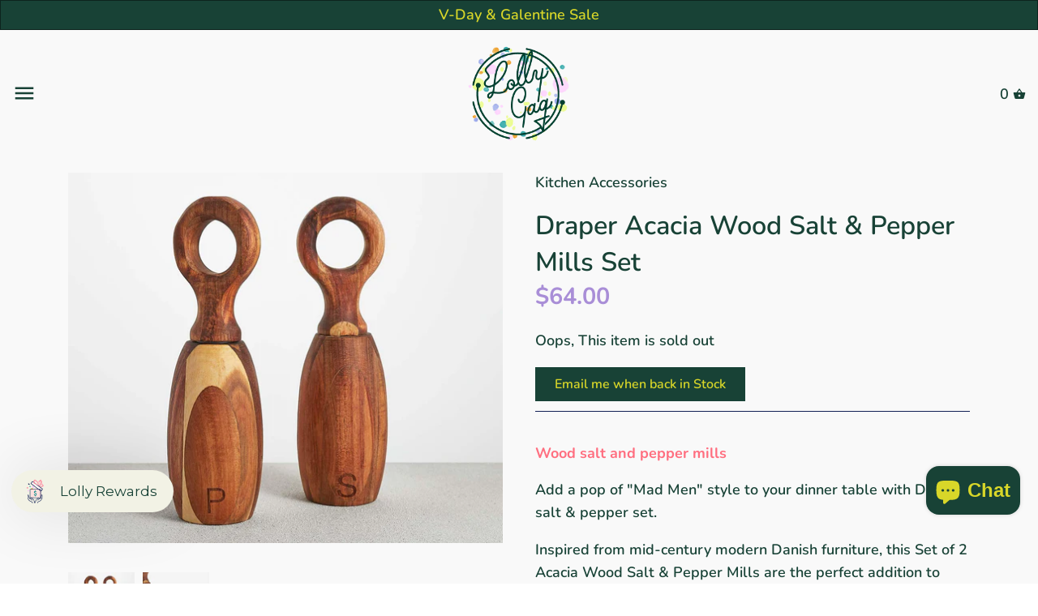

--- FILE ---
content_type: text/html; charset=utf-8
request_url: https://lollygag.co/products/draper-acacia-wood-salt-pepper-mills-set
body_size: 66854
content:
<!doctype html>
<html class="no-js" lang="en">
  <head>
  <!-- BEGIN Untitled CODE -->


    <script async src="https://tag.getuntitled.ai/lollygag"></script>
    
<!-- END Untitled CODE -->

    <!-- BEGIN SMART RECOGNITION CODE -->
<script type="text/javascript">
var _avp = _avp || [];
(function() {
  var s = document.createElement('script');
  s.type = 'text/javascript'; s.async = true; s.src = 'https://portal.smartrecognition.com/js/libcode3.js';
  var x = document.getElementsByTagName('script')[0];
  x.parentNode.insertBefore(s, x);
})();
</script>
<div data-tagid="gzp45Ubm8CxWVcbXOWYd">
<script type="text/javascript">
var _avp = _avp || [];
if (!document.cookie || document.cookie.indexOf('AVPDCAP=') == -1) { 
  _avp.push({ tagid: 'gzp45Ubm8CxWVcbXOWYd', alias: '/', type: 'dynamic', zid: 7955, pid: 5470, secure: true });
}
</script>
</div>
<!-- END SMART RECOGNITION CODE -->


    <!-- Added by AVADA SEO Suite -->
    

<meta name="twitter:image" content="http://lollygag.co/cdn/shop/products/Draper-Acacia-Wood-Salt-and-Pepper-Mills-lollygag.jpg?v=1762525749">
    
<script>window.FPConfig = {};window.FPConfig.ignoreKeywords=["/cart","/account","/logout"]</script><link rel="canonical" href="https://lollygag.co/products/draper-acacia-wood-salt-pepper-mills-set"><script>
  const avadaLightJsExclude = ['cdn.nfcube.com', 'assets/ecom.js', 'variant-title-king', 'linked_options_variants', 'smile-loader.js', 'smart-product-filter-search', 'rivo-loyalty-referrals', 'avada-cookie-consent', 'consentmo-gdpr', 'quinn', 'pandectes'];
  const avadaLightJsInclude = ['https://www.googletagmanager.com/', 'https://connect.facebook.net/', 'https://business-api.tiktok.com/', 'https://static.klaviyo.com/'];
  window.AVADA_SPEED_BLACKLIST = avadaLightJsInclude.map(item => new RegExp(item, 'i'));
  window.AVADA_SPEED_WHITELIST = avadaLightJsExclude.map(item => new RegExp(item, 'i'));
</script>

<script>
  const isSpeedUpEnable = !0 || Date.now() < 0;
  if (isSpeedUpEnable) {
    const avadaSpeedUp=1;
    if(isSpeedUpEnable) {
  function _0x55aa(_0x575858,_0x2fd0be){const _0x30a92f=_0x1cb5();return _0x55aa=function(_0x4e8b41,_0xcd1690){_0x4e8b41=_0x4e8b41-(0xb5e+0xd*0x147+-0x1b1a);let _0x1c09f7=_0x30a92f[_0x4e8b41];return _0x1c09f7;},_0x55aa(_0x575858,_0x2fd0be);}(function(_0x4ad4dc,_0x42545f){const _0x5c7741=_0x55aa,_0x323f4d=_0x4ad4dc();while(!![]){try{const _0x588ea5=parseInt(_0x5c7741(0x10c))/(0xb6f+-0x1853+0xce5)*(-parseInt(_0x5c7741(0x157))/(-0x2363*0x1+0x1dd4+0x591*0x1))+-parseInt(_0x5c7741(0x171))/(0x269b+-0xeb+-0xf*0x283)*(parseInt(_0x5c7741(0x116))/(0x2e1+0x1*0x17b3+-0x110*0x19))+-parseInt(_0x5c7741(0x147))/(-0x1489+-0x312*0x6+0x26fa*0x1)+-parseInt(_0x5c7741(0xfa))/(-0x744+0x1*0xb5d+-0x413)*(-parseInt(_0x5c7741(0x102))/(-0x1e87+0x9e*-0x16+0x2c22))+parseInt(_0x5c7741(0x136))/(0x1e2d+0x1498+-0x1a3*0x1f)+parseInt(_0x5c7741(0x16e))/(0x460+0x1d96+0x3*-0xb4f)*(-parseInt(_0x5c7741(0xe3))/(-0x9ca+-0x1*-0x93f+0x1*0x95))+parseInt(_0x5c7741(0xf8))/(-0x1f73*0x1+0x6*-0x510+0x3dde);if(_0x588ea5===_0x42545f)break;else _0x323f4d['push'](_0x323f4d['shift']());}catch(_0x5d6d7e){_0x323f4d['push'](_0x323f4d['shift']());}}}(_0x1cb5,-0x193549+0x5dc3*-0x31+-0x2f963*-0x13),(function(){const _0x5cb2b4=_0x55aa,_0x23f9e9={'yXGBq':function(_0x237aef,_0x385938){return _0x237aef!==_0x385938;},'XduVF':function(_0x21018d,_0x56ff60){return _0x21018d===_0x56ff60;},'RChnz':_0x5cb2b4(0xf4)+_0x5cb2b4(0xe9)+_0x5cb2b4(0x14a),'TAsuR':function(_0xe21eca,_0x33e114){return _0xe21eca%_0x33e114;},'EvLYw':function(_0x1326ad,_0x261d04){return _0x1326ad!==_0x261d04;},'nnhAQ':_0x5cb2b4(0x107),'swpMF':_0x5cb2b4(0x16d),'plMMu':_0x5cb2b4(0xe8)+_0x5cb2b4(0x135),'PqBPA':function(_0x2ba85c,_0x35b541){return _0x2ba85c<_0x35b541;},'NKPCA':_0x5cb2b4(0xfc),'TINqh':function(_0x4116e3,_0x3ffd02,_0x2c8722){return _0x4116e3(_0x3ffd02,_0x2c8722);},'BAueN':_0x5cb2b4(0x120),'NgloT':_0x5cb2b4(0x14c),'ThSSU':function(_0xeb212a,_0x4341c1){return _0xeb212a+_0x4341c1;},'lDDHN':function(_0x4a1a48,_0x45ebfb){return _0x4a1a48 instanceof _0x45ebfb;},'toAYB':function(_0xcf0fa9,_0xf5fa6a){return _0xcf0fa9 instanceof _0xf5fa6a;},'VMiyW':function(_0x5300e4,_0x44e0f4){return _0x5300e4(_0x44e0f4);},'iyhbw':_0x5cb2b4(0x119),'zuWfR':function(_0x19c3e4,_0x4ee6e8){return _0x19c3e4<_0x4ee6e8;},'vEmrv':function(_0xd798cf,_0x5ea2dd){return _0xd798cf!==_0x5ea2dd;},'yxERj':function(_0x24b03b,_0x5aa292){return _0x24b03b||_0x5aa292;},'MZpwM':_0x5cb2b4(0x110)+_0x5cb2b4(0x109)+'pt','IeUHK':function(_0x5a4c7e,_0x2edf70){return _0x5a4c7e-_0x2edf70;},'Idvge':function(_0x3b526e,_0x36b469){return _0x3b526e<_0x36b469;},'qRwfm':_0x5cb2b4(0x16b)+_0x5cb2b4(0xf1),'CvXDN':function(_0x4b4208,_0x1db216){return _0x4b4208<_0x1db216;},'acPIM':function(_0x7d44b7,_0x3020d2){return _0x7d44b7(_0x3020d2);},'MyLMO':function(_0x22d4b2,_0xe7a6a0){return _0x22d4b2<_0xe7a6a0;},'boDyh':function(_0x176992,_0x346381,_0xab7fc){return _0x176992(_0x346381,_0xab7fc);},'ZANXD':_0x5cb2b4(0x10f)+_0x5cb2b4(0x12a)+_0x5cb2b4(0x142),'CXwRZ':_0x5cb2b4(0x123)+_0x5cb2b4(0x15f),'AuMHM':_0x5cb2b4(0x161),'KUuFZ':_0x5cb2b4(0xe6),'MSwtw':_0x5cb2b4(0x13a),'ERvPB':_0x5cb2b4(0x134),'ycTDj':_0x5cb2b4(0x15b),'Tvhir':_0x5cb2b4(0x154)},_0x469be1=_0x23f9e9[_0x5cb2b4(0x153)],_0x36fe07={'blacklist':window[_0x5cb2b4(0x11f)+_0x5cb2b4(0x115)+'T'],'whitelist':window[_0x5cb2b4(0x11f)+_0x5cb2b4(0x13e)+'T']},_0x26516a={'blacklisted':[]},_0x34e4a6=(_0x2be2f5,_0x25b3b2)=>{const _0x80dd2=_0x5cb2b4;if(_0x2be2f5&&(!_0x25b3b2||_0x23f9e9[_0x80dd2(0x13b)](_0x25b3b2,_0x469be1))&&(!_0x36fe07[_0x80dd2(0x170)]||_0x36fe07[_0x80dd2(0x170)][_0x80dd2(0x151)](_0xa5c7cf=>_0xa5c7cf[_0x80dd2(0x12b)](_0x2be2f5)))&&(!_0x36fe07[_0x80dd2(0x165)]||_0x36fe07[_0x80dd2(0x165)][_0x80dd2(0x156)](_0x4e2570=>!_0x4e2570[_0x80dd2(0x12b)](_0x2be2f5)))&&_0x23f9e9[_0x80dd2(0xf7)](avadaSpeedUp,0x5*0x256+-0x1*0x66c+-0x542+0.5)&&_0x2be2f5[_0x80dd2(0x137)](_0x23f9e9[_0x80dd2(0xe7)])){const _0x413c89=_0x2be2f5[_0x80dd2(0x16c)];return _0x23f9e9[_0x80dd2(0xf7)](_0x23f9e9[_0x80dd2(0x11e)](_0x413c89,-0x1deb*-0x1+0xf13+-0x2cfc),0x1176+-0x78b*0x5+0x1441);}return _0x2be2f5&&(!_0x25b3b2||_0x23f9e9[_0x80dd2(0xed)](_0x25b3b2,_0x469be1))&&(!_0x36fe07[_0x80dd2(0x170)]||_0x36fe07[_0x80dd2(0x170)][_0x80dd2(0x151)](_0x3d689d=>_0x3d689d[_0x80dd2(0x12b)](_0x2be2f5)))&&(!_0x36fe07[_0x80dd2(0x165)]||_0x36fe07[_0x80dd2(0x165)][_0x80dd2(0x156)](_0x26a7b3=>!_0x26a7b3[_0x80dd2(0x12b)](_0x2be2f5)));},_0x11462f=function(_0x42927f){const _0x346823=_0x5cb2b4,_0x5426ae=_0x42927f[_0x346823(0x159)+'te'](_0x23f9e9[_0x346823(0x14e)]);return _0x36fe07[_0x346823(0x170)]&&_0x36fe07[_0x346823(0x170)][_0x346823(0x156)](_0x107b0d=>!_0x107b0d[_0x346823(0x12b)](_0x5426ae))||_0x36fe07[_0x346823(0x165)]&&_0x36fe07[_0x346823(0x165)][_0x346823(0x151)](_0x1e7160=>_0x1e7160[_0x346823(0x12b)](_0x5426ae));},_0x39299f=new MutationObserver(_0x45c995=>{const _0x21802a=_0x5cb2b4,_0x3bc801={'mafxh':function(_0x6f9c57,_0x229989){const _0x9d39b1=_0x55aa;return _0x23f9e9[_0x9d39b1(0xf7)](_0x6f9c57,_0x229989);},'SrchE':_0x23f9e9[_0x21802a(0xe2)],'pvjbV':_0x23f9e9[_0x21802a(0xf6)]};for(let _0x333494=-0x7d7+-0x893+0x106a;_0x23f9e9[_0x21802a(0x158)](_0x333494,_0x45c995[_0x21802a(0x16c)]);_0x333494++){const {addedNodes:_0x1b685b}=_0x45c995[_0x333494];for(let _0x2f087=0x1f03+0x84b+0x1*-0x274e;_0x23f9e9[_0x21802a(0x158)](_0x2f087,_0x1b685b[_0x21802a(0x16c)]);_0x2f087++){const _0x4e5bac=_0x1b685b[_0x2f087];if(_0x23f9e9[_0x21802a(0xf7)](_0x4e5bac[_0x21802a(0x121)],-0x1f3a+-0x1*0x1b93+-0x3*-0x139a)&&_0x23f9e9[_0x21802a(0xf7)](_0x4e5bac[_0x21802a(0x152)],_0x23f9e9[_0x21802a(0xe0)])){const _0x5d9a67=_0x4e5bac[_0x21802a(0x107)],_0x3fb522=_0x4e5bac[_0x21802a(0x16d)];if(_0x23f9e9[_0x21802a(0x103)](_0x34e4a6,_0x5d9a67,_0x3fb522)){_0x26516a[_0x21802a(0x160)+'d'][_0x21802a(0x128)]([_0x4e5bac,_0x4e5bac[_0x21802a(0x16d)]]),_0x4e5bac[_0x21802a(0x16d)]=_0x469be1;const _0x1e52da=function(_0x2c95ff){const _0x359b13=_0x21802a;if(_0x3bc801[_0x359b13(0x118)](_0x4e5bac[_0x359b13(0x159)+'te'](_0x3bc801[_0x359b13(0x166)]),_0x469be1))_0x2c95ff[_0x359b13(0x112)+_0x359b13(0x150)]();_0x4e5bac[_0x359b13(0xec)+_0x359b13(0x130)](_0x3bc801[_0x359b13(0xe4)],_0x1e52da);};_0x4e5bac[_0x21802a(0x12d)+_0x21802a(0x163)](_0x23f9e9[_0x21802a(0xf6)],_0x1e52da),_0x4e5bac[_0x21802a(0x12c)+_0x21802a(0x131)]&&_0x4e5bac[_0x21802a(0x12c)+_0x21802a(0x131)][_0x21802a(0x11a)+'d'](_0x4e5bac);}}}}});_0x39299f[_0x5cb2b4(0x105)](document[_0x5cb2b4(0x10b)+_0x5cb2b4(0x16a)],{'childList':!![],'subtree':!![]});const _0x2910a9=/[|\\{}()\[\]^$+*?.]/g,_0xa9f173=function(..._0x1baa33){const _0x3053cc=_0x5cb2b4,_0x2e6f61={'mMWha':function(_0x158c76,_0x5c404b){const _0x25a05c=_0x55aa;return _0x23f9e9[_0x25a05c(0xf7)](_0x158c76,_0x5c404b);},'BXirI':_0x23f9e9[_0x3053cc(0x141)],'COGok':function(_0x421bf7,_0x55453a){const _0x4fd417=_0x3053cc;return _0x23f9e9[_0x4fd417(0x167)](_0x421bf7,_0x55453a);},'XLSAp':function(_0x193984,_0x35c446){const _0x5bbecf=_0x3053cc;return _0x23f9e9[_0x5bbecf(0xed)](_0x193984,_0x35c446);},'EygRw':function(_0xfbb69c,_0x21b15d){const _0xe5c840=_0x3053cc;return _0x23f9e9[_0xe5c840(0x104)](_0xfbb69c,_0x21b15d);},'xZuNx':_0x23f9e9[_0x3053cc(0x139)],'SBUaW':function(_0x5739bf,_0x2c2fab){const _0x42cbb1=_0x3053cc;return _0x23f9e9[_0x42cbb1(0x172)](_0x5739bf,_0x2c2fab);},'EAoTR':function(_0x123b29,_0x5b29bf){const _0x2828d2=_0x3053cc;return _0x23f9e9[_0x2828d2(0x11d)](_0x123b29,_0x5b29bf);},'cdYdq':_0x23f9e9[_0x3053cc(0x14e)],'WzJcf':_0x23f9e9[_0x3053cc(0xe2)],'nytPK':function(_0x53f733,_0x4ad021){const _0x4f0333=_0x3053cc;return _0x23f9e9[_0x4f0333(0x148)](_0x53f733,_0x4ad021);},'oUrHG':_0x23f9e9[_0x3053cc(0x14d)],'dnxjX':function(_0xed6b5f,_0x573f55){const _0x57aa03=_0x3053cc;return _0x23f9e9[_0x57aa03(0x15a)](_0xed6b5f,_0x573f55);}};_0x23f9e9[_0x3053cc(0x15d)](_0x1baa33[_0x3053cc(0x16c)],-0x1a3*-0x9+-0xf9*0xb+-0x407*0x1)?(_0x36fe07[_0x3053cc(0x170)]=[],_0x36fe07[_0x3053cc(0x165)]=[]):(_0x36fe07[_0x3053cc(0x170)]&&(_0x36fe07[_0x3053cc(0x170)]=_0x36fe07[_0x3053cc(0x170)][_0x3053cc(0x106)](_0xa8e001=>_0x1baa33[_0x3053cc(0x156)](_0x4a8a28=>{const _0x2e425b=_0x3053cc;if(_0x2e6f61[_0x2e425b(0x111)](typeof _0x4a8a28,_0x2e6f61[_0x2e425b(0x155)]))return!_0xa8e001[_0x2e425b(0x12b)](_0x4a8a28);else{if(_0x2e6f61[_0x2e425b(0xeb)](_0x4a8a28,RegExp))return _0x2e6f61[_0x2e425b(0x145)](_0xa8e001[_0x2e425b(0xdf)](),_0x4a8a28[_0x2e425b(0xdf)]());}}))),_0x36fe07[_0x3053cc(0x165)]&&(_0x36fe07[_0x3053cc(0x165)]=[..._0x36fe07[_0x3053cc(0x165)],..._0x1baa33[_0x3053cc(0xff)](_0x4e4c02=>{const _0x7c755c=_0x3053cc;if(_0x23f9e9[_0x7c755c(0xf7)](typeof _0x4e4c02,_0x23f9e9[_0x7c755c(0x141)])){const _0x932437=_0x4e4c02[_0x7c755c(0xea)](_0x2910a9,_0x23f9e9[_0x7c755c(0x16f)]),_0x34e686=_0x23f9e9[_0x7c755c(0xf0)](_0x23f9e9[_0x7c755c(0xf0)]('.*',_0x932437),'.*');if(_0x36fe07[_0x7c755c(0x165)][_0x7c755c(0x156)](_0x21ef9a=>_0x21ef9a[_0x7c755c(0xdf)]()!==_0x34e686[_0x7c755c(0xdf)]()))return new RegExp(_0x34e686);}else{if(_0x23f9e9[_0x7c755c(0x117)](_0x4e4c02,RegExp)){if(_0x36fe07[_0x7c755c(0x165)][_0x7c755c(0x156)](_0x5a3f09=>_0x5a3f09[_0x7c755c(0xdf)]()!==_0x4e4c02[_0x7c755c(0xdf)]()))return _0x4e4c02;}}return null;})[_0x3053cc(0x106)](Boolean)]));const _0x3eeb55=document[_0x3053cc(0x11b)+_0x3053cc(0x10e)](_0x23f9e9[_0x3053cc(0xf0)](_0x23f9e9[_0x3053cc(0xf0)](_0x23f9e9[_0x3053cc(0x122)],_0x469be1),'"]'));for(let _0xf831f7=-0x21aa+-0x1793+0x393d*0x1;_0x23f9e9[_0x3053cc(0x14b)](_0xf831f7,_0x3eeb55[_0x3053cc(0x16c)]);_0xf831f7++){const _0x5868cb=_0x3eeb55[_0xf831f7];_0x23f9e9[_0x3053cc(0x132)](_0x11462f,_0x5868cb)&&(_0x26516a[_0x3053cc(0x160)+'d'][_0x3053cc(0x128)]([_0x5868cb,_0x23f9e9[_0x3053cc(0x14d)]]),_0x5868cb[_0x3053cc(0x12c)+_0x3053cc(0x131)][_0x3053cc(0x11a)+'d'](_0x5868cb));}let _0xdf8cd0=-0x17da+0x2461+-0xc87*0x1;[..._0x26516a[_0x3053cc(0x160)+'d']][_0x3053cc(0x10d)](([_0x226aeb,_0x33eaa7],_0xe33bca)=>{const _0x2aa7bf=_0x3053cc;if(_0x2e6f61[_0x2aa7bf(0x143)](_0x11462f,_0x226aeb)){const _0x41da0d=document[_0x2aa7bf(0x11c)+_0x2aa7bf(0x131)](_0x2e6f61[_0x2aa7bf(0x127)]);for(let _0x6784c7=0xd7b+-0xaa5+-0x2d6;_0x2e6f61[_0x2aa7bf(0x164)](_0x6784c7,_0x226aeb[_0x2aa7bf(0xe5)][_0x2aa7bf(0x16c)]);_0x6784c7++){const _0x4ca758=_0x226aeb[_0x2aa7bf(0xe5)][_0x6784c7];_0x2e6f61[_0x2aa7bf(0x12f)](_0x4ca758[_0x2aa7bf(0x133)],_0x2e6f61[_0x2aa7bf(0x13f)])&&_0x2e6f61[_0x2aa7bf(0x145)](_0x4ca758[_0x2aa7bf(0x133)],_0x2e6f61[_0x2aa7bf(0x100)])&&_0x41da0d[_0x2aa7bf(0xe1)+'te'](_0x4ca758[_0x2aa7bf(0x133)],_0x226aeb[_0x2aa7bf(0xe5)][_0x6784c7][_0x2aa7bf(0x12e)]);}_0x41da0d[_0x2aa7bf(0xe1)+'te'](_0x2e6f61[_0x2aa7bf(0x13f)],_0x226aeb[_0x2aa7bf(0x107)]),_0x41da0d[_0x2aa7bf(0xe1)+'te'](_0x2e6f61[_0x2aa7bf(0x100)],_0x2e6f61[_0x2aa7bf(0x101)](_0x33eaa7,_0x2e6f61[_0x2aa7bf(0x126)])),document[_0x2aa7bf(0x113)][_0x2aa7bf(0x146)+'d'](_0x41da0d),_0x26516a[_0x2aa7bf(0x160)+'d'][_0x2aa7bf(0x162)](_0x2e6f61[_0x2aa7bf(0x13d)](_0xe33bca,_0xdf8cd0),-0x105d*0x2+0x1*-0xeaa+0x2f65),_0xdf8cd0++;}}),_0x36fe07[_0x3053cc(0x170)]&&_0x23f9e9[_0x3053cc(0xf3)](_0x36fe07[_0x3053cc(0x170)][_0x3053cc(0x16c)],0x10f2+-0x1a42+0x951)&&_0x39299f[_0x3053cc(0x15c)]();},_0x4c2397=document[_0x5cb2b4(0x11c)+_0x5cb2b4(0x131)],_0x573f89={'src':Object[_0x5cb2b4(0x14f)+_0x5cb2b4(0xfd)+_0x5cb2b4(0x144)](HTMLScriptElement[_0x5cb2b4(0xf9)],_0x23f9e9[_0x5cb2b4(0x14e)]),'type':Object[_0x5cb2b4(0x14f)+_0x5cb2b4(0xfd)+_0x5cb2b4(0x144)](HTMLScriptElement[_0x5cb2b4(0xf9)],_0x23f9e9[_0x5cb2b4(0xe2)])};document[_0x5cb2b4(0x11c)+_0x5cb2b4(0x131)]=function(..._0x4db605){const _0x1480b5=_0x5cb2b4,_0x3a6982={'KNNxG':function(_0x32fa39,_0x2a57e4,_0x3cc08f){const _0x5ead12=_0x55aa;return _0x23f9e9[_0x5ead12(0x169)](_0x32fa39,_0x2a57e4,_0x3cc08f);}};if(_0x23f9e9[_0x1480b5(0x13b)](_0x4db605[-0x4*-0x376+0x4*0x2f+-0xe94][_0x1480b5(0x140)+'e'](),_0x23f9e9[_0x1480b5(0x139)]))return _0x4c2397[_0x1480b5(0x114)](document)(..._0x4db605);const _0x2f091d=_0x4c2397[_0x1480b5(0x114)](document)(..._0x4db605);try{Object[_0x1480b5(0xf2)+_0x1480b5(0x149)](_0x2f091d,{'src':{..._0x573f89[_0x1480b5(0x107)],'set'(_0x3ae2bc){const _0x5d6fdc=_0x1480b5;_0x3a6982[_0x5d6fdc(0x129)](_0x34e4a6,_0x3ae2bc,_0x2f091d[_0x5d6fdc(0x16d)])&&_0x573f89[_0x5d6fdc(0x16d)][_0x5d6fdc(0x10a)][_0x5d6fdc(0x125)](this,_0x469be1),_0x573f89[_0x5d6fdc(0x107)][_0x5d6fdc(0x10a)][_0x5d6fdc(0x125)](this,_0x3ae2bc);}},'type':{..._0x573f89[_0x1480b5(0x16d)],'get'(){const _0x436e9e=_0x1480b5,_0x4b63b9=_0x573f89[_0x436e9e(0x16d)][_0x436e9e(0xfb)][_0x436e9e(0x125)](this);if(_0x23f9e9[_0x436e9e(0xf7)](_0x4b63b9,_0x469be1)||_0x23f9e9[_0x436e9e(0x103)](_0x34e4a6,this[_0x436e9e(0x107)],_0x4b63b9))return null;return _0x4b63b9;},'set'(_0x174ea3){const _0x1dff57=_0x1480b5,_0xa2fd13=_0x23f9e9[_0x1dff57(0x103)](_0x34e4a6,_0x2f091d[_0x1dff57(0x107)],_0x2f091d[_0x1dff57(0x16d)])?_0x469be1:_0x174ea3;_0x573f89[_0x1dff57(0x16d)][_0x1dff57(0x10a)][_0x1dff57(0x125)](this,_0xa2fd13);}}}),_0x2f091d[_0x1480b5(0xe1)+'te']=function(_0x5b0870,_0x8c60d5){const _0xab22d4=_0x1480b5;if(_0x23f9e9[_0xab22d4(0xf7)](_0x5b0870,_0x23f9e9[_0xab22d4(0xe2)])||_0x23f9e9[_0xab22d4(0xf7)](_0x5b0870,_0x23f9e9[_0xab22d4(0x14e)]))_0x2f091d[_0x5b0870]=_0x8c60d5;else HTMLScriptElement[_0xab22d4(0xf9)][_0xab22d4(0xe1)+'te'][_0xab22d4(0x125)](_0x2f091d,_0x5b0870,_0x8c60d5);};}catch(_0x5a9461){console[_0x1480b5(0x168)](_0x23f9e9[_0x1480b5(0xef)],_0x5a9461);}return _0x2f091d;};const _0x5883c5=[_0x23f9e9[_0x5cb2b4(0xfe)],_0x23f9e9[_0x5cb2b4(0x13c)],_0x23f9e9[_0x5cb2b4(0xf5)],_0x23f9e9[_0x5cb2b4(0x15e)],_0x23f9e9[_0x5cb2b4(0x138)],_0x23f9e9[_0x5cb2b4(0x124)]],_0x4ab8d2=_0x5883c5[_0x5cb2b4(0xff)](_0x439d08=>{return{'type':_0x439d08,'listener':()=>_0xa9f173(),'options':{'passive':!![]}};});_0x4ab8d2[_0x5cb2b4(0x10d)](_0x4d3535=>{const _0x3882ab=_0x5cb2b4;document[_0x3882ab(0x12d)+_0x3882ab(0x163)](_0x4d3535[_0x3882ab(0x16d)],_0x4d3535[_0x3882ab(0xee)],_0x4d3535[_0x3882ab(0x108)]);});}()));function _0x1cb5(){const _0x15f8e0=['ault','some','tagName','CXwRZ','wheel','BXirI','every','6lYvYYX','PqBPA','getAttribu','IeUHK','touchstart','disconnect','Idvge','ERvPB','/blocked','blackliste','keydown','splice','stener','SBUaW','whitelist','SrchE','toAYB','warn','boDyh','ement','script[typ','length','type','346347wGqEBH','NgloT','blacklist','33OVoYHk','zuWfR','toString','NKPCA','setAttribu','swpMF','230EEqEiq','pvjbV','attributes','mousemove','RChnz','beforescri','y.com/exte','replace','COGok','removeEven','EvLYw','listener','ZANXD','ThSSU','e="','defineProp','MyLMO','cdn.shopif','MSwtw','plMMu','XduVF','22621984JRJQxz','prototype','8818116NVbcZr','get','SCRIPT','ertyDescri','AuMHM','map','WzJcf','nytPK','7kiZatp','TINqh','VMiyW','observe','filter','src','options','n/javascri','set','documentEl','478083wuqgQV','forEach','torAll','Avada cann','applicatio','mMWha','preventDef','head','bind','D_BLACKLIS','75496skzGVx','lDDHN','mafxh','script','removeChil','querySelec','createElem','vEmrv','TAsuR','AVADA_SPEE','string','nodeType','qRwfm','javascript','Tvhir','call','oUrHG','xZuNx','push','KNNxG','ot lazy lo','test','parentElem','addEventLi','value','EAoTR','tListener','ent','acPIM','name','touchmove','ptexecute','6968312SmqlIb','includes','ycTDj','iyhbw','touchend','yXGBq','KUuFZ','dnxjX','D_WHITELIS','cdYdq','toLowerCas','BAueN','ad script','EygRw','ptor','XLSAp','appendChil','4975500NoPAFA','yxERj','erties','nsions','CvXDN','\$&','MZpwM','nnhAQ','getOwnProp'];_0x1cb5=function(){return _0x15f8e0;};return _0x1cb5();}
}
    class LightJsLoader{constructor(e){this.jQs=[],this.listener=this.handleListener.bind(this,e),this.scripts=["default","defer","async"].reduce(((e,t)=>({...e,[t]:[]})),{});const t=this;e.forEach((e=>window.addEventListener(e,t.listener,{passive:!0})))}handleListener(e){const t=this;return e.forEach((e=>window.removeEventListener(e,t.listener))),"complete"===document.readyState?this.handleDOM():document.addEventListener("readystatechange",(e=>{if("complete"===e.target.readyState)return setTimeout(t.handleDOM.bind(t),1)}))}async handleDOM(){this.suspendEvent(),this.suspendJQuery(),this.findScripts(),this.preloadScripts();for(const e of Object.keys(this.scripts))await this.replaceScripts(this.scripts[e]);for(const e of["DOMContentLoaded","readystatechange"])await this.requestRepaint(),document.dispatchEvent(new Event("lightJS-"+e));document.lightJSonreadystatechange&&document.lightJSonreadystatechange();for(const e of["DOMContentLoaded","load"])await this.requestRepaint(),window.dispatchEvent(new Event("lightJS-"+e));await this.requestRepaint(),window.lightJSonload&&window.lightJSonload(),await this.requestRepaint(),this.jQs.forEach((e=>e(window).trigger("lightJS-jquery-load"))),window.dispatchEvent(new Event("lightJS-pageshow")),await this.requestRepaint(),window.lightJSonpageshow&&window.lightJSonpageshow()}async requestRepaint(){return new Promise((e=>requestAnimationFrame(e)))}findScripts(){document.querySelectorAll("script[type=lightJs]").forEach((e=>{e.hasAttribute("src")?e.hasAttribute("async")&&e.async?this.scripts.async.push(e):e.hasAttribute("defer")&&e.defer?this.scripts.defer.push(e):this.scripts.default.push(e):this.scripts.default.push(e)}))}preloadScripts(){const e=this,t=Object.keys(this.scripts).reduce(((t,n)=>[...t,...e.scripts[n]]),[]),n=document.createDocumentFragment();t.forEach((e=>{const t=e.getAttribute("src");if(!t)return;const s=document.createElement("link");s.href=t,s.rel="preload",s.as="script",n.appendChild(s)})),document.head.appendChild(n)}async replaceScripts(e){let t;for(;t=e.shift();)await this.requestRepaint(),new Promise((e=>{const n=document.createElement("script");[...t.attributes].forEach((e=>{"type"!==e.nodeName&&n.setAttribute(e.nodeName,e.nodeValue)})),t.hasAttribute("src")?(n.addEventListener("load",e),n.addEventListener("error",e)):(n.text=t.text,e()),t.parentNode.replaceChild(n,t)}))}suspendEvent(){const e={};[{obj:document,name:"DOMContentLoaded"},{obj:window,name:"DOMContentLoaded"},{obj:window,name:"load"},{obj:window,name:"pageshow"},{obj:document,name:"readystatechange"}].map((t=>function(t,n){function s(n){return e[t].list.indexOf(n)>=0?"lightJS-"+n:n}e[t]||(e[t]={list:[n],add:t.addEventListener,remove:t.removeEventListener},t.addEventListener=(...n)=>{n[0]=s(n[0]),e[t].add.apply(t,n)},t.removeEventListener=(...n)=>{n[0]=s(n[0]),e[t].remove.apply(t,n)})}(t.obj,t.name))),[{obj:document,name:"onreadystatechange"},{obj:window,name:"onpageshow"}].map((e=>function(e,t){let n=e[t];Object.defineProperty(e,t,{get:()=>n||function(){},set:s=>{e["lightJS"+t]=n=s}})}(e.obj,e.name)))}suspendJQuery(){const e=this;let t=window.jQuery;Object.defineProperty(window,"jQuery",{get:()=>t,set(n){if(!n||!n.fn||!e.jQs.includes(n))return void(t=n);n.fn.ready=n.fn.init.prototype.ready=e=>{e.bind(document)(n)};const s=n.fn.on;n.fn.on=n.fn.init.prototype.on=function(...e){if(window!==this[0])return s.apply(this,e),this;const t=e=>e.split(" ").map((e=>"load"===e||0===e.indexOf("load.")?"lightJS-jquery-load":e)).join(" ");return"string"==typeof e[0]||e[0]instanceof String?(e[0]=t(e[0]),s.apply(this,e),this):("object"==typeof e[0]&&Object.keys(e[0]).forEach((n=>{delete Object.assign(e[0],{[t(n)]:e[0][n]})[n]})),s.apply(this,e),this)},e.jQs.push(n),t=n}})}}
new LightJsLoader(["keydown","mousemove","touchend","touchmove","touchstart","wheel"]);
  }
</script><meta name="google-site-verification" content="GXPgzFVWMYenycfTWvyFltsgnM7rgoYZ6lDgH302_6Y"/>


<!-- Added by AVADA SEO Suite: Product Structured Data -->
<script type="application/ld+json">{
"@context": "https://schema.org/",
"@type": "Product",
"@id": "https://lollygag.co/products/draper-acacia-wood-salt-pepper-mills-set",
"name": "Draper Acacia Wood Salt &amp; Pepper Mills Set",
"description": "Wood salt and pepper millsAdd a pop of &quot;Mad Men&quot; style to your dinner table with Draper salt &amp;amp; pepper set.Inspired from mid-century modern Danish furniture, this Set of 2 Acacia Wood Salt &amp;amp; Pepper Mills are the perfect addition to any table.Easy to use with top removal and fitting perfectly in your hand, this set also makes a fantastic wedding or house-warming gift for any friends &amp;amp; family.* Due to the nature of the wood, each mill may have variations in color hues where the wood was cut and each set may be slightly different!Product DetailsMaterial: Acacia WoodDimensions: 8&quot; Tall x 2.5&quot; Diam.CareHand Wash recommended-Do not soak in water.Recommended Long Term Care: Revive &amp;amp; finish wood easily every few months with Beeswax Paste-We suggest Interstate Wood Works Hand Mixed Beeswax Paste for your wood items.",
"brand": {
  "@type": "Brand",
  "name": "Bloomingville"
},
"offers": {
  "@type": "Offer",
  "price": "64.0",
  "priceCurrency": "USD",
  "itemCondition": "https://schema.org/NewCondition",
  "availability": "https://schema.org/OutOfStock",
  "url": "https://lollygag.co/products/draper-acacia-wood-salt-pepper-mills-set"
},
"image": [
  "https://lollygag.co/cdn/shop/products/Draper-Acacia-Wood-Salt-and-Pepper-Mills-lollygag.jpg?v=1762525749",
  "https://lollygag.co/cdn/shop/products/Draper-Acacia-Wood-Salt-and-Pepper-Mills-details-lollygag.jpg?v=1740675697"
],
"releaseDate": "2019-10-25 12:18:30 -0700",
"sku": "191009067153",
"mpn": "A40129675"}</script>
<!-- /Added by AVADA SEO Suite --><!-- Added by AVADA SEO Suite: Breadcrumb Structured Data  -->
<script type="application/ld+json">{
  "@context": "https://schema.org",
  "@type": "BreadcrumbList",
  "itemListElement": [{
    "@type": "ListItem",
    "position": 1,
    "name": "Home",
    "item": "https://lollygag.co"
  }, {
    "@type": "ListItem",
    "position": 2,
    "name": "Draper Acacia Wood Salt &amp; Pepper Mills Set",
    "item": "https://lollygag.co/products/draper-acacia-wood-salt-pepper-mills-set"
  }]
}
</script>
<!-- Added by AVADA SEO Suite -->

    <!-- /Added by AVADA SEO Suite -->

    <!-- Google code -->
    <!-- Google Tag Manager -->
    <script>
      (function(w,d,s,l,i){w[l]=w[l]||[];w[l].push({'gtm.start':
      new Date().getTime(),event:'gtm.js'});var f=d.getElementsByTagName(s)[0],
      j=d.createElement(s),dl=l!='dataLayer'?'&l='+l:'';j.async=true;j.src=
      'https://www.googletagmanager.com/gtm.js?id='+i+dl;f.parentNode.insertBefore(j,f);
      })(window,document,'script','dataLayer','GTM-59CZP77');
    </script>
    <!-- End Google Tag Manager -->

    <!-- Microsoft UET Tag -->
<script>(function(w,d,t,r,u){var f,n,i;w[u]=w[u]||[],f=function(){var o={ti:"187022998", enableAutoSpaTracking: true};o.q=w[u],w[u]=new UET(o),w[u].push("pageLoad")},n=d.createElement(t),n.src=r,n.async=1,n.onload=n.onreadystatechange=function(){var s=this.readyState;s&&s!=="loaded"&&s!=="complete"||(f(),n.onload=n.onreadystatechange=null)},i=d.getElementsByTagName(t)[0],i.parentNode.insertBefore(n,i)})(window,document,"script","//bat.bing.com/bat.js","uetq");</script>

    
     <!-- End Microsoft UET Tag -->

    <script src="//lollygag.co/cdn/shop/t/176/assets/jquery.3.4.0.ets.js?v=157398224963696752601764180269" type="text/javascript"></script>
    <!-- Start of Booster Apps Seo-0.1--><title>Mid Century Style Acacia Wood Salt and Pepper Mills Set</title><meta name="description" content="Add a pop of &quot;Mad Men&quot; style to your dinner table with the Draper Acacia wooden salt &amp; pepper mills set. Inspired from mid-century modern Danish furniture, this set of Acacia Wood Salt &amp; Pepper Mills are the perfect addition to any table." /><script type="application/ld+json">
  {
    "@context": "https://schema.org",
    "@type": "WebSite",
    "name": "Lollygag.co",
    "url": "https://lollygag.co",
    "potentialAction": {
      "@type": "SearchAction",
      "query-input": "required name=query",
      "target": "https://lollygag.co/search?q={query}"
    }
  }
</script><script type="application/ld+json">
  {
    "@context": "https://schema.org",
    "@type": "Product",
    "name": "Draper Acacia Wood Salt \u0026 Pepper Mills Set",
    "brand": {"@type": "Brand","name": "Bloomingville"},
    "sku": "191009067153",
    "mpn": "A40129675",
    "description": "Wood salt and pepper mills\nAdd a pop of \"Mad Men\" style to your dinner table with Draper salt \u0026amp; pepper set.\nInspired from mid-century modern Danish furniture, this Set of 2 Acacia Wood Salt \u0026amp; Pepper Mills are the perfect addition to any table.\nEasy to use with top removal and fitting perfectly in your hand, this set also makes a fantastic wedding or house-warming gift for any friends \u0026amp; family.* Due to the nature of the wood, each mill may have variations in color hues where the wood was cut and each set may be slightly different!\n\nProduct Details\n\nMaterial: Acacia Wood\nDimensions: 8\" Tall x 2.5\" Diam.\n\nCare\n\nHand Wash recommended-Do not soak in water.\nRecommended Long Term Care: Revive \u0026amp; finish wood easily every few months with Beeswax Paste-We suggest Interstate Wood Works Hand Mixed Beeswax Paste for your wood items.\n",
    "url": "https://lollygag.co/products/draper-acacia-wood-salt-pepper-mills-set","image": "https://lollygag.co/cdn/shop/products/Draper-Acacia-Wood-Salt-and-Pepper-Mills-lollygag_1500x.jpg?v=1762525749","itemCondition": "https://schema.org/NewCondition",
    "offers": [{
          "@type": "Offer","price": "64.00","priceCurrency": "USD",
          "itemCondition": "https://schema.org/NewCondition",
          "url": "https://lollygag.co/products/draper-acacia-wood-salt-pepper-mills-set?variant=31287536287809",
          "sku": "191009067153",
          "mpn": "A40129675",
          "availability" : "https://schema.org/OutOfStock",
          "priceValidUntil": "2026-03-01","gtin14": "A40129675"}]}
</script>
<!-- end of Booster Apps SEO -->

    <script src="//searchserverapi.com/widgets/shopify/init.js?a=2X5x8z2m1U"></script><link rel="preconnect" href="https://v.shopify.com" crossorigin>
    <link rel="preconnect" href="https://cdn.shopify.com" crossorigin>
    <link rel="preconnect" href="https://fonts.gstatic.com">
    <link rel="preconnect" href="https://fonts.googleapis.com" crossorigin>
    <link rel="preconnect" href="https://use.typekit.com">
    <link rel="preconnect" href="https://use.fontawesome.com" crossorigin>
    <link rel="preconnect" href="https://cdnjs.cloudflare.com" crossorigin>

    <!-- Canopy v2.8.7 -->
    <meta charset="utf-8">
    <meta name="viewport" content="width=device-width,initial-scale=1.0">
    <meta name="theme-color" content="#184236">
    <meta http-equiv="X-UA-Compatible" content="IE=edge,chrome=1">

    
      <link rel="shortcut icon" href="//lollygag.co/cdn/shop/files/lollygag-favicon_green_fd3955ef-7d2c-46ee-8a03-38e9e9086576.png?v=1712684547" type="image/png">
    

    

    

    <link rel="canonical" href="https://lollygag.co/products/draper-acacia-wood-salt-pepper-mills-set">

    




<meta property="og:site_name" content="Lollygag.co">
<meta property="og:url" content="https://lollygag.co/products/draper-acacia-wood-salt-pepper-mills-set">
<meta property="og:title" content="Draper Acacia Wood Salt & Pepper Mills Set">
<meta property="og:type" content="product">
<meta property="og:description" content="Add a pop of &quot;Mad Men&quot; style to your dinner table with the Draper Acacia wooden salt &amp; pepper mills set. Inspired from mid-century modern Danish furniture, this set of Acacia Wood Salt &amp; Pepper Mills are the perfect addition to any table.">

  <meta property="og:price:amount" content="64.00">
  <meta property="og:price:currency" content="USD">

<meta property="og:image" content="http://lollygag.co/cdn/shop/products/Draper-Acacia-Wood-Salt-and-Pepper-Mills-lollygag_1200x1200.jpg?v=1762525749"><meta property="og:image" content="http://lollygag.co/cdn/shop/products/Draper-Acacia-Wood-Salt-and-Pepper-Mills-details-lollygag_1200x1200.jpg?v=1740675697">
<meta property="og:image:secure_url" content="https://lollygag.co/cdn/shop/products/Draper-Acacia-Wood-Salt-and-Pepper-Mills-lollygag_1200x1200.jpg?v=1762525749"><meta property="og:image:secure_url" content="https://lollygag.co/cdn/shop/products/Draper-Acacia-Wood-Salt-and-Pepper-Mills-details-lollygag_1200x1200.jpg?v=1740675697">


<meta name="twitter:card" content="summary_large_image">
<meta name="twitter:title" content="Draper Acacia Wood Salt & Pepper Mills Set">
<meta name="twitter:description" content="Add a pop of &quot;Mad Men&quot; style to your dinner table with the Draper Acacia wooden salt &amp; pepper mills set. Inspired from mid-century modern Danish furniture, this set of Acacia Wood Salt &amp; Pepper Mills are the perfect addition to any table.">


    <link href="//lollygag.co/cdn/shop/t/176/assets/styles.scss.css?v=120128721492960561831764180289" rel="stylesheet" type="text/css" media="all" />

    <script src="//ajax.googleapis.com/ajax/libs/jquery/1.9.1/jquery.min.js" type="text/javascript"></script>
    <script
      type="text/javascript"
      src="https://cdnjs.cloudflare.com/ajax/libs/shopify-cartjs/0.4.1/cart.min.js"
    ></script>

    
    <script>window.performance && window.performance.mark && window.performance.mark('shopify.content_for_header.start');</script><meta name="google-site-verification" content="GXPgzFVWMYenycfTWvyFltsgnM7rgoYZ6lDgH302_6Y">
<meta name="facebook-domain-verification" content="6hbo8dtcku64y0m177ivgar411w7pf">
<meta name="facebook-domain-verification" content="fsz6cjehdra0e4nag6g05j5q1gx5rn">
<meta id="shopify-digital-wallet" name="shopify-digital-wallet" content="/1951989825/digital_wallets/dialog">
<meta name="shopify-checkout-api-token" content="82ef6a4528f0bf75db1fd3fc72cd0870">
<link rel="alternate" type="application/json+oembed" href="https://lollygag.co/products/draper-acacia-wood-salt-pepper-mills-set.oembed">
<script async="async" src="/checkouts/internal/preloads.js?locale=en-US"></script>
<link rel="preconnect" href="https://shop.app" crossorigin="anonymous">
<script async="async" src="https://shop.app/checkouts/internal/preloads.js?locale=en-US&shop_id=1951989825" crossorigin="anonymous"></script>
<script id="apple-pay-shop-capabilities" type="application/json">{"shopId":1951989825,"countryCode":"US","currencyCode":"USD","merchantCapabilities":["supports3DS"],"merchantId":"gid:\/\/shopify\/Shop\/1951989825","merchantName":"Lollygag.co","requiredBillingContactFields":["postalAddress","email"],"requiredShippingContactFields":["postalAddress","email"],"shippingType":"shipping","supportedNetworks":["visa","masterCard","amex","discover","elo","jcb"],"total":{"type":"pending","label":"Lollygag.co","amount":"1.00"},"shopifyPaymentsEnabled":true,"supportsSubscriptions":true}</script>
<script id="shopify-features" type="application/json">{"accessToken":"82ef6a4528f0bf75db1fd3fc72cd0870","betas":["rich-media-storefront-analytics"],"domain":"lollygag.co","predictiveSearch":true,"shopId":1951989825,"locale":"en"}</script>
<script>var Shopify = Shopify || {};
Shopify.shop = "lollygag-lifestyle.myshopify.com";
Shopify.locale = "en";
Shopify.currency = {"active":"USD","rate":"1.0"};
Shopify.country = "US";
Shopify.theme = {"name":"AgentSpex ai insall","id":182206464305,"schema_name":"Canopy","schema_version":"2.8.7","theme_store_id":732,"role":"main"};
Shopify.theme.handle = "null";
Shopify.theme.style = {"id":null,"handle":null};
Shopify.cdnHost = "lollygag.co/cdn";
Shopify.routes = Shopify.routes || {};
Shopify.routes.root = "/";</script>
<script type="module">!function(o){(o.Shopify=o.Shopify||{}).modules=!0}(window);</script>
<script>!function(o){function n(){var o=[];function n(){o.push(Array.prototype.slice.apply(arguments))}return n.q=o,n}var t=o.Shopify=o.Shopify||{};t.loadFeatures=n(),t.autoloadFeatures=n()}(window);</script>
<script>
  window.ShopifyPay = window.ShopifyPay || {};
  window.ShopifyPay.apiHost = "shop.app\/pay";
  window.ShopifyPay.redirectState = null;
</script>
<script id="shop-js-analytics" type="application/json">{"pageType":"product"}</script>
<script defer="defer" async type="module" src="//lollygag.co/cdn/shopifycloud/shop-js/modules/v2/client.init-shop-cart-sync_BN7fPSNr.en.esm.js"></script>
<script defer="defer" async type="module" src="//lollygag.co/cdn/shopifycloud/shop-js/modules/v2/chunk.common_Cbph3Kss.esm.js"></script>
<script defer="defer" async type="module" src="//lollygag.co/cdn/shopifycloud/shop-js/modules/v2/chunk.modal_DKumMAJ1.esm.js"></script>
<script type="module">
  await import("//lollygag.co/cdn/shopifycloud/shop-js/modules/v2/client.init-shop-cart-sync_BN7fPSNr.en.esm.js");
await import("//lollygag.co/cdn/shopifycloud/shop-js/modules/v2/chunk.common_Cbph3Kss.esm.js");
await import("//lollygag.co/cdn/shopifycloud/shop-js/modules/v2/chunk.modal_DKumMAJ1.esm.js");

  window.Shopify.SignInWithShop?.initShopCartSync?.({"fedCMEnabled":true,"windoidEnabled":true});

</script>
<script>
  window.Shopify = window.Shopify || {};
  if (!window.Shopify.featureAssets) window.Shopify.featureAssets = {};
  window.Shopify.featureAssets['shop-js'] = {"shop-cart-sync":["modules/v2/client.shop-cart-sync_CJVUk8Jm.en.esm.js","modules/v2/chunk.common_Cbph3Kss.esm.js","modules/v2/chunk.modal_DKumMAJ1.esm.js"],"init-fed-cm":["modules/v2/client.init-fed-cm_7Fvt41F4.en.esm.js","modules/v2/chunk.common_Cbph3Kss.esm.js","modules/v2/chunk.modal_DKumMAJ1.esm.js"],"init-shop-email-lookup-coordinator":["modules/v2/client.init-shop-email-lookup-coordinator_Cc088_bR.en.esm.js","modules/v2/chunk.common_Cbph3Kss.esm.js","modules/v2/chunk.modal_DKumMAJ1.esm.js"],"init-windoid":["modules/v2/client.init-windoid_hPopwJRj.en.esm.js","modules/v2/chunk.common_Cbph3Kss.esm.js","modules/v2/chunk.modal_DKumMAJ1.esm.js"],"shop-button":["modules/v2/client.shop-button_B0jaPSNF.en.esm.js","modules/v2/chunk.common_Cbph3Kss.esm.js","modules/v2/chunk.modal_DKumMAJ1.esm.js"],"shop-cash-offers":["modules/v2/client.shop-cash-offers_DPIskqss.en.esm.js","modules/v2/chunk.common_Cbph3Kss.esm.js","modules/v2/chunk.modal_DKumMAJ1.esm.js"],"shop-toast-manager":["modules/v2/client.shop-toast-manager_CK7RT69O.en.esm.js","modules/v2/chunk.common_Cbph3Kss.esm.js","modules/v2/chunk.modal_DKumMAJ1.esm.js"],"init-shop-cart-sync":["modules/v2/client.init-shop-cart-sync_BN7fPSNr.en.esm.js","modules/v2/chunk.common_Cbph3Kss.esm.js","modules/v2/chunk.modal_DKumMAJ1.esm.js"],"init-customer-accounts-sign-up":["modules/v2/client.init-customer-accounts-sign-up_CfPf4CXf.en.esm.js","modules/v2/client.shop-login-button_DeIztwXF.en.esm.js","modules/v2/chunk.common_Cbph3Kss.esm.js","modules/v2/chunk.modal_DKumMAJ1.esm.js"],"pay-button":["modules/v2/client.pay-button_CgIwFSYN.en.esm.js","modules/v2/chunk.common_Cbph3Kss.esm.js","modules/v2/chunk.modal_DKumMAJ1.esm.js"],"init-customer-accounts":["modules/v2/client.init-customer-accounts_DQ3x16JI.en.esm.js","modules/v2/client.shop-login-button_DeIztwXF.en.esm.js","modules/v2/chunk.common_Cbph3Kss.esm.js","modules/v2/chunk.modal_DKumMAJ1.esm.js"],"avatar":["modules/v2/client.avatar_BTnouDA3.en.esm.js"],"init-shop-for-new-customer-accounts":["modules/v2/client.init-shop-for-new-customer-accounts_CsZy_esa.en.esm.js","modules/v2/client.shop-login-button_DeIztwXF.en.esm.js","modules/v2/chunk.common_Cbph3Kss.esm.js","modules/v2/chunk.modal_DKumMAJ1.esm.js"],"shop-follow-button":["modules/v2/client.shop-follow-button_BRMJjgGd.en.esm.js","modules/v2/chunk.common_Cbph3Kss.esm.js","modules/v2/chunk.modal_DKumMAJ1.esm.js"],"checkout-modal":["modules/v2/client.checkout-modal_B9Drz_yf.en.esm.js","modules/v2/chunk.common_Cbph3Kss.esm.js","modules/v2/chunk.modal_DKumMAJ1.esm.js"],"shop-login-button":["modules/v2/client.shop-login-button_DeIztwXF.en.esm.js","modules/v2/chunk.common_Cbph3Kss.esm.js","modules/v2/chunk.modal_DKumMAJ1.esm.js"],"lead-capture":["modules/v2/client.lead-capture_DXYzFM3R.en.esm.js","modules/v2/chunk.common_Cbph3Kss.esm.js","modules/v2/chunk.modal_DKumMAJ1.esm.js"],"shop-login":["modules/v2/client.shop-login_CA5pJqmO.en.esm.js","modules/v2/chunk.common_Cbph3Kss.esm.js","modules/v2/chunk.modal_DKumMAJ1.esm.js"],"payment-terms":["modules/v2/client.payment-terms_BxzfvcZJ.en.esm.js","modules/v2/chunk.common_Cbph3Kss.esm.js","modules/v2/chunk.modal_DKumMAJ1.esm.js"]};
</script>
<script>(function() {
  var isLoaded = false;
  function asyncLoad() {
    if (isLoaded) return;
    isLoaded = true;
    var urls = ["https:\/\/seo.apps.avada.io\/avada-seo-installed.js?shop=lollygag-lifestyle.myshopify.com","\/\/cdn.shopify.com\/proxy\/172b0952165373a2dce9e88cd851aa6f8797e8774c7acc55ed78e749733b4c67\/bingshoppingtool-t2app-prod.trafficmanager.net\/uet\/tracking_script?shop=lollygag-lifestyle.myshopify.com\u0026sp-cache-control=cHVibGljLCBtYXgtYWdlPTkwMA","\/\/cdn.shopify.com\/proxy\/508248616316bae0fe581ea56d8d7ffac7f013828e23f7f093c96839bae36eeb\/bingshoppingtool-t2app-prod.trafficmanager.net\/api\/ShopifyMT\/v1\/uet\/tracking_script?shop=lollygag-lifestyle.myshopify.com\u0026sp-cache-control=cHVibGljLCBtYXgtYWdlPTkwMA","https:\/\/static.klaviyo.com\/onsite\/js\/klaviyo.js?company_id=Tt2zZY\u0026shop=lollygag-lifestyle.myshopify.com","https:\/\/cdnicart.identixweb.com\/assets\/js\/editor_popup_modal.min.js?shop=lollygag-lifestyle.myshopify.com","https:\/\/www.myregistry.com\/ScriptPlatform\/Shopify\/AddToMrButton.js?siteKey=pgGwrTNnAQLEyIbGJ3RlwA2\u0026lang=en\u0026version=793913451\u0026shop=lollygag-lifestyle.myshopify.com","https:\/\/cdn1.avada.io\/flying-pages\/module.js?shop=lollygag-lifestyle.myshopify.com","https:\/\/searchanise-ef84.kxcdn.com\/widgets\/shopify\/init.js?a=2X5x8z2m1U\u0026shop=lollygag-lifestyle.myshopify.com"];
    for (var i = 0; i < urls.length; i++) {
      var s = document.createElement('script');
      if ((!0 || Date.now() < 0) &&
      (!window.AVADA_SPEED_BLACKLIST || window.AVADA_SPEED_BLACKLIST.some(pattern => pattern.test(s))) &&
      (!window.AVADA_SPEED_WHITELIST || window.AVADA_SPEED_WHITELIST.every(pattern => !pattern.test(s)))) s.type = 'lightJs'; else s.type = 'text/javascript';
      s.async = true;
      s.src = urls[i];
      var x = document.getElementsByTagName('script')[0];
      x.parentNode.insertBefore(s, x);
    }
  };
  if(window.attachEvent) {
    window.attachEvent('onload', asyncLoad);
  } else {
    window.addEventListener('load', asyncLoad, false);
  }
})();</script>
<script id="__st">var __st={"a":1951989825,"offset":-28800,"reqid":"5e891bb3-1022-4a7d-b3c6-c6f91fd476db-1769769608","pageurl":"lollygag.co\/products\/draper-acacia-wood-salt-pepper-mills-set","u":"e41d64bb8048","p":"product","rtyp":"product","rid":4314494468161};</script>
<script>window.ShopifyPaypalV4VisibilityTracking = true;</script>
<script id="captcha-bootstrap">!function(){'use strict';const t='contact',e='account',n='new_comment',o=[[t,t],['blogs',n],['comments',n],[t,'customer']],c=[[e,'customer_login'],[e,'guest_login'],[e,'recover_customer_password'],[e,'create_customer']],r=t=>t.map((([t,e])=>`form[action*='/${t}']:not([data-nocaptcha='true']) input[name='form_type'][value='${e}']`)).join(','),a=t=>()=>t?[...document.querySelectorAll(t)].map((t=>t.form)):[];function s(){const t=[...o],e=r(t);return a(e)}const i='password',u='form_key',d=['recaptcha-v3-token','g-recaptcha-response','h-captcha-response',i],f=()=>{try{return window.sessionStorage}catch{return}},m='__shopify_v',_=t=>t.elements[u];function p(t,e,n=!1){try{const o=window.sessionStorage,c=JSON.parse(o.getItem(e)),{data:r}=function(t){const{data:e,action:n}=t;return t[m]||n?{data:e,action:n}:{data:t,action:n}}(c);for(const[e,n]of Object.entries(r))t.elements[e]&&(t.elements[e].value=n);n&&o.removeItem(e)}catch(o){console.error('form repopulation failed',{error:o})}}const l='form_type',E='cptcha';function T(t){t.dataset[E]=!0}const w=window,h=w.document,L='Shopify',v='ce_forms',y='captcha';let A=!1;((t,e)=>{const n=(g='f06e6c50-85a8-45c8-87d0-21a2b65856fe',I='https://cdn.shopify.com/shopifycloud/storefront-forms-hcaptcha/ce_storefront_forms_captcha_hcaptcha.v1.5.2.iife.js',D={infoText:'Protected by hCaptcha',privacyText:'Privacy',termsText:'Terms'},(t,e,n)=>{const o=w[L][v],c=o.bindForm;if(c)return c(t,g,e,D).then(n);var r;o.q.push([[t,g,e,D],n]),r=I,A||(h.body.append(Object.assign(h.createElement('script'),{id:'captcha-provider',async:!0,src:r})),A=!0)});var g,I,D;w[L]=w[L]||{},w[L][v]=w[L][v]||{},w[L][v].q=[],w[L][y]=w[L][y]||{},w[L][y].protect=function(t,e){n(t,void 0,e),T(t)},Object.freeze(w[L][y]),function(t,e,n,w,h,L){const[v,y,A,g]=function(t,e,n){const i=e?o:[],u=t?c:[],d=[...i,...u],f=r(d),m=r(i),_=r(d.filter((([t,e])=>n.includes(e))));return[a(f),a(m),a(_),s()]}(w,h,L),I=t=>{const e=t.target;return e instanceof HTMLFormElement?e:e&&e.form},D=t=>v().includes(t);t.addEventListener('submit',(t=>{const e=I(t);if(!e)return;const n=D(e)&&!e.dataset.hcaptchaBound&&!e.dataset.recaptchaBound,o=_(e),c=g().includes(e)&&(!o||!o.value);(n||c)&&t.preventDefault(),c&&!n&&(function(t){try{if(!f())return;!function(t){const e=f();if(!e)return;const n=_(t);if(!n)return;const o=n.value;o&&e.removeItem(o)}(t);const e=Array.from(Array(32),(()=>Math.random().toString(36)[2])).join('');!function(t,e){_(t)||t.append(Object.assign(document.createElement('input'),{type:'hidden',name:u})),t.elements[u].value=e}(t,e),function(t,e){const n=f();if(!n)return;const o=[...t.querySelectorAll(`input[type='${i}']`)].map((({name:t})=>t)),c=[...d,...o],r={};for(const[a,s]of new FormData(t).entries())c.includes(a)||(r[a]=s);n.setItem(e,JSON.stringify({[m]:1,action:t.action,data:r}))}(t,e)}catch(e){console.error('failed to persist form',e)}}(e),e.submit())}));const S=(t,e)=>{t&&!t.dataset[E]&&(n(t,e.some((e=>e===t))),T(t))};for(const o of['focusin','change'])t.addEventListener(o,(t=>{const e=I(t);D(e)&&S(e,y())}));const B=e.get('form_key'),M=e.get(l),P=B&&M;t.addEventListener('DOMContentLoaded',(()=>{const t=y();if(P)for(const e of t)e.elements[l].value===M&&p(e,B);[...new Set([...A(),...v().filter((t=>'true'===t.dataset.shopifyCaptcha))])].forEach((e=>S(e,t)))}))}(h,new URLSearchParams(w.location.search),n,t,e,['guest_login'])})(!0,!0)}();</script>
<script integrity="sha256-4kQ18oKyAcykRKYeNunJcIwy7WH5gtpwJnB7kiuLZ1E=" data-source-attribution="shopify.loadfeatures" defer="defer" src="//lollygag.co/cdn/shopifycloud/storefront/assets/storefront/load_feature-a0a9edcb.js" crossorigin="anonymous"></script>
<script crossorigin="anonymous" defer="defer" src="//lollygag.co/cdn/shopifycloud/storefront/assets/shopify_pay/storefront-65b4c6d7.js?v=20250812"></script>
<script data-source-attribution="shopify.dynamic_checkout.dynamic.init">var Shopify=Shopify||{};Shopify.PaymentButton=Shopify.PaymentButton||{isStorefrontPortableWallets:!0,init:function(){window.Shopify.PaymentButton.init=function(){};var t=document.createElement("script");t.src="https://lollygag.co/cdn/shopifycloud/portable-wallets/latest/portable-wallets.en.js",t.type="module",document.head.appendChild(t)}};
</script>
<script data-source-attribution="shopify.dynamic_checkout.buyer_consent">
  function portableWalletsHideBuyerConsent(e){var t=document.getElementById("shopify-buyer-consent"),n=document.getElementById("shopify-subscription-policy-button");t&&n&&(t.classList.add("hidden"),t.setAttribute("aria-hidden","true"),n.removeEventListener("click",e))}function portableWalletsShowBuyerConsent(e){var t=document.getElementById("shopify-buyer-consent"),n=document.getElementById("shopify-subscription-policy-button");t&&n&&(t.classList.remove("hidden"),t.removeAttribute("aria-hidden"),n.addEventListener("click",e))}window.Shopify?.PaymentButton&&(window.Shopify.PaymentButton.hideBuyerConsent=portableWalletsHideBuyerConsent,window.Shopify.PaymentButton.showBuyerConsent=portableWalletsShowBuyerConsent);
</script>
<script data-source-attribution="shopify.dynamic_checkout.cart.bootstrap">document.addEventListener("DOMContentLoaded",(function(){function t(){return document.querySelector("shopify-accelerated-checkout-cart, shopify-accelerated-checkout")}if(t())Shopify.PaymentButton.init();else{new MutationObserver((function(e,n){t()&&(Shopify.PaymentButton.init(),n.disconnect())})).observe(document.body,{childList:!0,subtree:!0})}}));
</script>
<link id="shopify-accelerated-checkout-styles" rel="stylesheet" media="screen" href="https://lollygag.co/cdn/shopifycloud/portable-wallets/latest/accelerated-checkout-backwards-compat.css" crossorigin="anonymous">
<style id="shopify-accelerated-checkout-cart">
        #shopify-buyer-consent {
  margin-top: 1em;
  display: inline-block;
  width: 100%;
}

#shopify-buyer-consent.hidden {
  display: none;
}

#shopify-subscription-policy-button {
  background: none;
  border: none;
  padding: 0;
  text-decoration: underline;
  font-size: inherit;
  cursor: pointer;
}

#shopify-subscription-policy-button::before {
  box-shadow: none;
}

      </style>

<script>window.performance && window.performance.mark && window.performance.mark('shopify.content_for_header.end');</script>
    

    <link rel="stylesheet" href="//fonts.googleapis.com/css?family=Courgette:400,700" />
<style type="text/css" id="nitro-fontify">
				 
		 
					div#shopify-section-1564877547472 h2{
				font-family: 'Courgette' ;/** end **/
									font-size:45px;
				 
			}
		 
					 
		 
					#text-container-cs h1:first-child{
				font-family: 'Courgette' !important;/** end **/
									font-size:16px;
				 
			}
		 
	</style>


    <script>
      document.documentElement.className = document.documentElement.className.replace('no-js', '');
      Shopify.money_format = "${{amount}}";
      window.theme = window.theme || {};
      theme.jQuery = jQuery;
      theme.money_container = 'span.theme-money';
      theme.money_format = "${{amount}}";
    </script>

    <!-- Initialise Cart.js once the page has loaded -->
    <script type="text/javascript">
      jQuery(function() {
        CartJS.init({"note":null,"attributes":{},"original_total_price":0,"total_price":0,"total_discount":0,"total_weight":0.0,"item_count":0,"items":[],"requires_shipping":false,"currency":"USD","items_subtotal_price":0,"cart_level_discount_applications":[],"checkout_charge_amount":0}, {
                    });
      });
    </script>

    <script>
      Shopify.money_format = "${{amount}}";
    </script>
    <script src="//lollygag.co/cdn/shopifycloud/storefront/assets/themes_support/option_selection-b017cd28.js" type="text/javascript"></script>

    <script>
      $( document ).ready(function() {

         setTimeout(function() {
          $('.loader').remove();
        }, 800);

      });
    </script>
    <style>
      .loader {
        position:absolute;
        background: white;
        z-index:99999999;
        height:100vh;
        width:100vw;
      }
    </style>

    <script>
      window.ChatraSetup = {
          colors: {
              buttonText: '#f9f9f9', /* chat button text color */
              buttonBg: '#355050'    /* chat button background color */
          }
      };
    </script>

    <!-- Chatra widget code -->
    <meta name="p:domain_verify" content="e550978c49b609ab610d8706b7540877">

    <!-- conditional meta tag to hide product from sitemap and search engines -->
    
    <!-- end conditional meta tag -->
    <link href="//lollygag.co/cdn/shop/t/176/assets/styles.scss.css?v=120128721492960561831764180289" rel="stylesheet" type="text/css" media="all" />



    <meta name="facebook-domain-verification" content="fsz6cjehdra0e4nag6g05j5q1gx5rn">

    <!-- Global site tag (gtag.js) - Google Ads: 756915487 -->
    <script async src="https://www.googletagmanager.com/gtag/js?id=AW-756915487"></script>
    <script>
      window.dataLayer = window.dataLayer || [];
      function gtag(){dataLayer.push(arguments);}
      gtag('js', new Date());

      gtag('config', 'AW-756915487');
    </script>

    <script>
      gtag('event', 'page_view', {
        'send_to': 'AW-756915487',
        'value': 'replace with value',
        'items': [{
          'id': 'replace with value',
          'google_business_vertical': 'retail'
        }]
      });
    </script>

    

    <!-- Rise script -->
<script src="https://str.rise-ai.com/?shop=lollygag-lifestyle.myshopify.com" defer></script>
<script src="https://strn.rise-ai.com/?shop=lollygag-lifestyle.myshopify.com" defer></script>
<!-- end of Rise script -->
    
    <link href="//lollygag.co/cdn/shop/t/176/assets/ets_instagram_shopping_slider.aio.min.css?v=79914257270051925361764180269" rel="stylesheet" type="text/css" media="all">
 <!-- Microsoft uet tag -->
<script>(function(w,d,t,r,u){var f,n,i;w[u]=w[u]||[],f=function(){var o={ti:"187022998", enableAutoSpaTracking: true};o.q=w[u],w[u]=new UET(o),w[u].push("pageLoad")},n=d.createElement(t),n.src=r,n.async=1,n.onload=n.onreadystatechange=function(){var s=this.readyState;s&&s!=="loaded"&&s!=="complete"||(f(),n.onload=n.onreadystatechange=null)},i=d.getElementsByTagName(t)[0],i.parentNode.insertBefore(n,i)})(window,document,"script","//bat.bing.com/bat.js","uetq");</script>

<!-- Start MyRegistry Javascript -->
<script type='text/javascript' xml='space'> (function() { var as = document.createElement('script'); as.type = 'text/javascript'; as.async = true; as.src = 'https://www.myregistry.com/ScriptPlatform/Shopify/AddToMrButton.js?siteKey=pgGwrTNnAQLEyIbGJ3RlwA2&version=' + (new Date().getTime()); var s = document.getElementsByTagName('script')[0]; s.parentNode.insertBefore(as, s); })(); </script>
<!-- End MyRegistry Javascript -->
 <!-- BEGIN app block: shopify://apps/tipo-related-products/blocks/app-embed/75cf2d86-3988-45e7-8f28-ada23c99704f --><script type="text/javascript">
  
    
    
    var Globo = Globo || {};
    window.Globo.RelatedProducts = window.Globo.RelatedProducts || {}; window.moneyFormat = "${{amount}}"; window.shopCurrency = "USD";
    window.globoRelatedProductsConfig = {
      __webpack_public_path__ : "https://cdn.shopify.com/extensions/019c0dec-9568-7841-9298-4ffecb4afb17/globo-also-bought-cross-sell-123/assets/", apiUrl: "https://related-products.globo.io/api", alternateApiUrl: "https://related-products.globo.io",
      shop: "lollygag-lifestyle.myshopify.com", domain: "lollygag.co",themeOs20: true, page: 'product',
      customer:null,
      urls:  { search: "\/search", collection: "\/collections" },
      translation: {"add_to_cart":"Add to cart","added_to_cart":"Added to cart","add_selected_to_cart":"Add selected to cart","added_selected_to_cart":"Added selected to cart","sale":"Sale","total_price":"Total price:","this_item":"This item:","sold_out":"Sold out"},
      settings: {"hidewatermark":false,"copyright":null,"redirect":true,"new_tab":false,"image_ratio":"550x550","hidden_tags":null,"exclude_tags":"Wholesale_Swedish\nWholesale","hidden_collections":[],"carousel_autoplay":true,"carousel_disable_in_mobile":false,"carousel_items":6,"hideprice":false,"discount":{"enable":false,"condition":"any","type":"percentage","value":10},"sold_out":false,"carousel_loop":false,"carousel_rtl":false,"visible_tags":null},
      boughtTogetherIds: {},
      trendingProducts: [10044981870897,8294514262321,10488772362545,6720825884737,9103868199217,10431896060209,9996248547633,9987170730289,4609368686657,8691734118705,8724405551409,8724625981745,10158894973233,8241721835825,10156795134257,8337101160753,8058915127601,8902145147185,10318621737265,10165688303921,7984738599217,4660882538561,10007004250417,9287740031281,9987231744305,6908657369153,6816366592065,4407901552705,9996196544817,6839932944449,10352134455601,10487131439409,10507992891697,6576533340225,10401531101489,8724541079857,10455736844593,10396314042673,6549811986497,8882777227569,10189764559153,10165453586737,9087565660465,6870761439297,10161039573297,10151760036145,10158951891249,8942796603697,3948635488321,8691630047537],
      productBoughtTogether: {"type":"product_bought_together","enable":true,"title":{"text":"Frequently Bought Together","color":"#184236","fontSize":"25","align":"left"},"limit":3,"maxWidth":1170,"conditions":[{"id":"bought_together","name":"Bought together","status":0},{"id":"manual","name":"Manual","status":1},{"id":"vendor","name":"Same current product vendor","status":0,"type":"same"},{"id":"type","name":"Same current product type","position":3,"status":0,"type":"same"},{"id":"collection","name":"Same current product collection","status":0,"type":"same"},{"id":"tags","name":"Same current product tags","status":0,"type":"same"},{"id":"global","name":"Products Tagged By \"Recommendation\"","status":0}],"template":{"id":"2","elements":["price","addToCartBtn","variantSelector","saleLabel"],"productTitle":{"fontSize":"15","color":"#132155"},"productPrice":{"fontSize":"14","color":"#A98ED7"},"productOldPrice":{"fontSize":"14","color":"#AA6315"},"button":{"fontSize":"14","color":"#D8D629","backgroundColor":"#184236"},"saleLabel":{"color":"#654293","backgroundColor":"#f9f9f9"},"this_item":true},"random":false,"subtitle":{"text":null,"color":"#184236","fontSize":"18"},"selected":true,"discount":true},
      productRelated: {"type":"product_related","enable":1,"title":{"text":"You Might Also Like","color":"#A98ED7","fontSize":"30","align":"center"},"limit":12,"maxWidth":1750,"template":{"id":"1","elements":["price","variantSelector","saleLabel","customCarousel"],"productTitle":{"fontSize":"17","color":"#132155"},"productPrice":{"fontSize":"16","color":"#A98ED7"},"productOldPrice":{"fontSize":16,"color":"#AA6315"},"button":{"fontSize":"14","color":"#D8D629","backgroundColor":"#184236"},"saleLabel":{"color":"#D8D629","backgroundColor":"#184236"},"this_item":false,"customCarousel":{"large":6}},"random":false,"subtitle":{"text":null,"color":"#184236","fontSize":"30"},"conditions":[{"id":"tags","name":"Same current product tags","status":1,"type":"same"},{"id":"type","name":"Same current product type","position":3,"status":1,"type":"same"},{"id":"collection","name":"Same current product collection","status":1,"type":"same"},{"id":"vendor","name":"Same current product vendor","status":1,"type":"same"},{"id":"bought_together","name":"Bought together","status":0},{"id":"manual","name":"Manual","status":0},{"id":"global","name":"Products Tagged By \"Recommendation\"","status":0}],"selected":true,"discount":true},
      cart: {"type":"cart","enable":false,"title":{"text":"More to love","color":"#132155","fontSize":"20","align":"center"},"limit":3,"maxWidth":1500,"conditions":[{"id":"manual","name":"Manual","status":1},{"id":"bought_together","name":"Bought together","status":1},{"id":"tags","name":"Same current product tags","status":1,"type":"same"},{"id":"global","name":"Products Tagged By \"Recommendation\"","status":1}],"template":{"id":"1","elements":["price","addToCartBtn","variantSelector","saleLabel"],"productTitle":{"fontSize":"17","color":"#212121"},"productPrice":{"fontSize":"14","color":"#f77484"},"productOldPrice":{"fontSize":16,"color":"#e09424"},"button":{"fontSize":"14","color":"#f77484","backgroundColor":"#132155"},"saleLabel":{"color":"#fff","backgroundColor":"#dadada"}},"random":false,"subtitle":{"text":null,"color":"#000000","fontSize":18},"selected":true,"discount":true,"position":"bottom"},
      basis_collection_handle: 'globo_basis_collection',
      widgets: [{"id":16972,"title":{"trans":[],"text":"Loved This Week","color":"#A98ED7","fontSize":"25","align":"center"},"subtitle":{"trans":[],"text":null,"color":"#184236","fontSize":"18"},"when":{"type":"all_product","datas":{"products":[],"collections":[],"tags":[]}},"conditions":{"type":["collection"],"datas":{"products":[],"collections":[],"tags":[]},"condition":{"id":150907748417,"title":"Trending \u0026 New","handle":"trending","image":{"id":"gid:\/\/shopify\/CollectionImage\/1734838157617","altText":"Danica Studio Doodle Placemats and coasters","originalSrc":"https:\/\/cdn.shopify.com\/s\/files\/1\/0019\/5198\/9825\/collections\/66bfee7e8bc3c39c88395ed4dd4ebe2e_c7090c62-5773-495f-8a2b-4b82b94aa277.jpg?v=1695598501"}}},"template":{"id":"1","elements":["price","variantSelector","saleLabel",null],"productTitle":{"fontSize":"18","color":"#212121"},"productPrice":{"fontSize":"14","color":"#A98ED7"},"productOldPrice":{"fontSize":"14","color":"#AA6315"},"button":{"fontSize":"18","color":"#D8D629","backgroundColor":"#184236"},"saleLabel":{"color":"#D8D629","backgroundColor":"#184236"},"selected":true,"this_item":true,"customCarousel":{"large":6,"small":4,"tablet":"2","mobile":"2"}},"positions":["other","collection_bottom"],"maxWidth":1750,"limit":15,"random":1,"discount":0,"sort":0,"enable":1,"created_at":"2024-07-25 21:54:19","app_version":2,"layout":null,"type":"widget"},{"id":2792,"title":{"text":"TRENDING","color":"#A98ED7","fontSize":"30","align":"center"},"subtitle":{"text":null,"color":"#184236","fontSize":"30"},"when":null,"conditions":{"type":["newest"],"condition":null},"template":{"id":"1","elements":["price","variantSelector","saleLabel","customCarousel"],"productTitle":{"fontSize":"18","color":"#184236"},"productPrice":{"fontSize":"14","color":"#A98ED7"},"productOldPrice":{"fontSize":16,"color":"#AA6315"},"button":{"fontSize":"14","color":"#D8D629","backgroundColor":"#184236"},"saleLabel":{"color":"#D8D629","backgroundColor":"#184236"},"selected":true,"this_item":true,"customCarousel":{"large":6,"mobile":2,"small":4}},"positions":["search_bottom","collection_bottom"],"maxWidth":1170,"limit":6,"random":0,"discount":0,"sort":0,"enable":0,"created_at":"2021-06-28 02:01:23","app_version":2,"layout":null,"type":"widget"},{"id":1784,"title":{"text":"Recently Viewed Items","color":"#A98ED7","fontSize":"30","align":"center"},"subtitle":{"text":null,"color":"#184236","fontSize":"30"},"when":null,"conditions":{"type":"recently","condition":null},"template":{"id":"1","elements":["saleLabel","price","customCarousel"],"productTitle":{"fontSize":"17","color":"#132155"},"productPrice":{"fontSize":"14","color":"#A98ED7"},"productOldPrice":{"fontSize":16,"color":"#AA6315"},"button":{"fontSize":"14","color":"#ffffff","backgroundColor":"#6371c7"},"saleLabel":{"color":"#D8D629","backgroundColor":"#184236"},"selected":true,"this_item":true,"customCarousel":{"large":6}},"positions":["product_bottom"],"maxWidth":1750,"limit":4,"random":0,"discount":0,"sort":0,"enable":1,"created_at":"2021-05-16 17:46:03","app_version":2,"layout":null,"type":"widget"}],
      offers: [],
      view_name: 'globo.alsobought', cart_properties_name: '_bundle', upsell_properties_name: '_upsell_bundle',
      discounted_ids: [],discount_min_amount: 0,offerdiscounted_ids: [],offerdiscount_min_amount: 0,data: { ids: ["4314494468161"],handles: ["draper-acacia-wood-salt-pepper-mills-set"], title : "Draper Acacia Wood Salt \u0026 Pepper Mills Set", vendors: ["Bloomingville"], types: ["Kitchen Accessories"], tags: ["Acacia","awesome gifts","dad","Draper Salt and pepper","gifts","home chef","Kitchen Accessories","Material_Wood","mid century","New","normal","nothidden","onsale","pepper","salt","salt and pepper","set","stocking stuffer","stocking stuffers","wood","wood salt and pepper mills"], collections: [] },
        
        product: {id: "4314494468161", title: "Draper Acacia Wood Salt \u0026 Pepper Mills Set", handle: "draper-acacia-wood-salt-pepper-mills-set", price: 6400, compare_at_price: null, images: ["//lollygag.co/cdn/shop/products/Draper-Acacia-Wood-Salt-and-Pepper-Mills-lollygag.jpg?v=1762525749"], variants: [{"id":31287536287809,"title":"Default Title","option1":"Default Title","option2":null,"option3":null,"sku":"191009067153","requires_shipping":true,"taxable":true,"featured_image":null,"available":false,"name":"Draper Acacia Wood Salt \u0026 Pepper Mills Set","public_title":null,"options":["Default Title"],"price":6400,"weight":0,"compare_at_price":null,"inventory_management":"shopify","barcode":"A40129675","requires_selling_plan":false,"selling_plan_allocations":[]}], available: false, vendor: "Bloomingville", product_type: "Kitchen Accessories", tags: ["Acacia","awesome gifts","dad","Draper Salt and pepper","gifts","home chef","Kitchen Accessories","Material_Wood","mid century","New","normal","nothidden","onsale","pepper","salt","salt and pepper","set","stocking stuffer","stocking stuffers","wood","wood salt and pepper mills"], published_at:"2019-10-25 12:18:30 -0700"},cartdata:{ ids: [],handles: [], vendors: [], types: [], tags: [], collections: [] },upselldatas:{},cartitems:[],cartitemhandles: [],manualCollectionsDatas: {},layouts: [],
      no_image_url: "https://cdn.shopify.com/s/images/admin/no-image-large.gif",
      manualRecommendations:[], manualVendors:[], manualTags:[], manualProductTypes:[], manualCollections:[],
      app_version : 2,
      collection_handle: "", curPlan :  "BASIC" ,
    }; globoRelatedProductsConfig.settings.hidewatermark= true;
     globoRelatedProductsConfig.manualCollections = []; globoRelatedProductsConfig.manualProductTypes = []; globoRelatedProductsConfig.manualTags = []; globoRelatedProductsConfig.manualVendors = [];    globoRelatedProductsConfig.data.collections = globoRelatedProductsConfig.data.collections.concat(["globo_basis_collection","kitchen-accessories","out-of-stock","salt-pepper-shakers"]);globoRelatedProductsConfig.boughtTogetherIds[4314494468161] = false;
        globoRelatedProductsConfig.boughtTogetherIds[4314494468161] =[];globoRelatedProductsConfig.upselldatas[4314494468161] = { title: "Draper Acacia Wood Salt \u0026 Pepper Mills Set", collections :["globo_basis_collection","kitchen-accessories","out-of-stock","salt-pepper-shakers"], tags:["Acacia","awesome gifts","dad","Draper Salt and pepper","gifts","home chef","Kitchen Accessories","Material_Wood","mid century","New","normal","nothidden","onsale","pepper","salt","salt and pepper","set","stocking stuffer","stocking stuffers","wood","wood salt and pepper mills"], product_type:"Kitchen Accessories"};
</script>
<style>
  
    
    
    
    
    
    

    
  
    
    
    
    
    
    

    
  
    
    
    
    
    
    

    
  
</style>
<script>
  document.addEventListener('DOMContentLoaded', function () {
    document.querySelectorAll('[class*=globo_widget_]').forEach(function (el) {
      if (el.clientWidth < 600) {
        el.classList.add('globo_widget_mobile');
      }
    });
  });
</script>

<!-- BEGIN app snippet: globo-alsobought-style -->
<style>
    .ga-products-box .ga-product_image:after{padding-top:100%;}
    @media only screen and (max-width:749px){.return-link-wrapper{margin-bottom:0 !important;}}
    
        
        
            
        
    
    
        
#wigget_16972{max-width:1750px;margin:15px auto;} #wigget_16972 h2{color:#A98ED7;font-size:25px;text-align:center;}  #wigget_16972 .ga-subtitle{color:#184236;font-size:18px;text-align:center;}  #wigget_16972 .ga-product_title, #wigget_16972 select.ga-product_variant_select{color:#212121;font-size:18px;} #wigget_16972 span.ga-product_price{color:#A98ED7;font-size:14px;}  #wigget_16972 .ga-product_oldprice{color:#AA6315;font-size:14px;}  #wigget_16972 button.ga-product_addtocart, #wigget_16972 button.ga-addalltocart{color:#D8D629;background-color:#184236;font-size:18px;} #wigget_16972 .ga-label_sale{color:#D8D629;background-color:#184236;}#wigget_2792{max-width:1170px;margin:15px auto;} #wigget_2792 h2{color:#A98ED7;font-size:30px;text-align:center;}  #wigget_2792 .ga-subtitle{color:#184236;font-size:30px;text-align:center;}  #wigget_2792 .ga-product_title, #wigget_2792 select.ga-product_variant_select{color:#184236;font-size:18px;} #wigget_2792 span.ga-product_price{color:#A98ED7;font-size:14px;}  #wigget_2792 .ga-product_oldprice{color:#AA6315;font-size:16px;}  #wigget_2792 button.ga-product_addtocart, #wigget_2792 button.ga-addalltocart{color:#D8D629;background-color:#184236;font-size:14px;} #wigget_2792 .ga-label_sale{color:#D8D629;background-color:#184236;}#wigget_1784{max-width:1750px;margin:15px auto;} #wigget_1784 h2{color:#A98ED7;font-size:30px;text-align:center;}  #wigget_1784 .ga-subtitle{color:#184236;font-size:30px;text-align:center;}  #wigget_1784 .ga-product_title, #wigget_1784 select.ga-product_variant_select{color:#132155;font-size:17px;} #wigget_1784 span.ga-product_price{color:#A98ED7;font-size:14px;}  #wigget_1784 .ga-product_oldprice{color:#AA6315;font-size:16px;}  #wigget_1784 button.ga-product_addtocart, #wigget_1784 button.ga-addalltocart{color:#ffffff;background-color:#6371c7;font-size:14px;} #wigget_1784 .ga-label_sale{color:#D8D629;background-color:#184236;}
        


            #ga-product_bought_together{max-width:1170px;margin:15px auto;} #ga-product_bought_together h2{color:#184236;font-size:25px;text-align:left;}  #ga-product_bought_together .ga-subtitle{color:#184236;font-size:18px;text-align:left;}  #ga-product_bought_together .ga-product_title, #ga-product_bought_together select.ga-product_variant_select{color:#132155;font-size:15px;} #ga-product_bought_together span.ga-product_price{color:#A98ED7;font-size:14px;}  #ga-product_bought_together .ga-product_oldprice{color:#AA6315;font-size:14px;}  #ga-product_bought_together button.ga-product_addtocart, #ga-product_bought_together button.ga-addalltocart{color:#D8D629;background-color:#184236;font-size:14px;} #ga-product_bought_together .ga-label_sale{color:#654293;background-color:#f9f9f9;} #ga-product_related{max-width:1750px;margin:15px auto;} #ga-product_related h2{color:#A98ED7;font-size:30px;text-align:center;}  #ga-product_related .ga-subtitle{color:#184236;font-size:30px;text-align:center;}  #ga-product_related .ga-product_title, #ga-product_related select.ga-product_variant_select{color:#132155;font-size:17px;} #ga-product_related span.ga-product_price{color:#A98ED7;font-size:16px;}  #ga-product_related .ga-product_oldprice{color:#AA6315;font-size:16px;}  #ga-product_related button.ga-product_addtocart, #ga-product_related button.ga-addalltocart{color:#D8D629;background-color:#184236;font-size:14px;} #ga-product_related .ga-label_sale{color:#D8D629;background-color:#184236;}
        
        
        #ga-cart{max-width:1500px;margin:15px auto;} #ga-cart h2{color:#132155;font-size:20px;text-align:center;}  #ga-cart .ga-subtitle{color:#000000;font-size:18px;text-align:center;}  #ga-cart .ga-product_title, #ga-cart select.ga-product_variant_select{color:#212121;font-size:17px;} #ga-cart span.ga-product_price{color:#f77484;font-size:14px;}  #ga-cart .ga-product_oldprice{color:#e09424;font-size:16px;}  #ga-cart button.ga-product_addtocart, #ga-cart button.ga-addalltocart{color:#f77484;background-color:#132155;font-size:14px;} #ga-cart .ga-label_sale{color:#fff;background-color:#dadada;}
    </style>
<!-- END app snippet --><!-- BEGIN app snippet: globo-alsobought-template -->
<script id="globoRelatedProductsTemplate2" type="template/html">
  {% if box.template.id == 1 or box.template.id == '1' %}
  <div id="{{box.id}}" data-title="{{box.title.text | escape}}" class="ga ga-template_1 ga-products-box ga-template_themeid_{{ theme_store_id  }}"> {% if box.title and box.title.text and box.title.text != '' %} <h2 class="ga-title section-title"> <span>{{box.title.text}}</span> </h2> {% endif %} {% if box.subtitle and box.subtitle.text and box.subtitle.text != '' %} <div class="ga-subtitle">{{box.subtitle.text}}</div> {% endif %} <div class="ga-products"> <div class="ga-carousel_wrapper"> <div class="ga-carousel gowl-carousel" data-products-count="{{products.size}}"> {% for product in products %} {% assign first_available_variant = false %} {% for variant in product.variants %} {% if first_available_variant == false and variant.available %} {% assign first_available_variant = variant %} {% endif %} {% endfor %} {% if first_available_variant == false %} {% assign first_available_variant = product.variants[0] %} {% endif %} {% if product.images[0] %} {% assign featured_image = product.images[0] | img_url: '350x' %} {% else %} {% assign featured_image = no_image_url | img_url: '350x' %} {% endif %} <div class="ga-product" data-product-id="{{product.id}}"> <a {% if settings.new_tab %} target="_blank" {% endif %} href="/products/{{product.handle}}"> {% if box.template.elements contains 'saleLabel' and first_available_variant.compare_at_price > first_available_variant.price %} <span class="ga-label ga-label_sale">{{translation.sale}}</span> {% endif %} {% unless product.available %} <span class="ga-label ga-label_sold">{{translation.sold_out}}</span> {% endunless %} <div class="ga-product_image ga-product_image_{{product.id}}" id="ga-product_image_{{product.id}}" style="background-image: url('{{featured_image}}')"> <span></span> </div> </a> <a class="ga-product_title  " {% if settings.new_tab %} target="_blank" {% endif %} href="/products/{{product.handle}}">{{product.title}}</a> {% assign variants_size = product.variants | size %} <div class="ga-product_variants-container{% unless box.template.elements contains 'variantSelector' %} ga-hide{% endunless %}"> <select aria-label="Variant" class="ga-product_variant_select {% if variants_size == 1 %}ga-hide{% endif %}"> {% for variant in product.variants %} <option {% if first_available_variant.id == variant.id %} selected {% endif %} {% unless variant.available %} disabled {% endunless %} data-image="{% if variant.featured_image %}{{variant.featured_image.src | img_url: '350x'}}{% else %}{{featured_image}}{% endif %}" data-available="{{variant.available}}" data-compare_at_price="{{variant.compare_at_price}}" data-price="{{variant.price}}" value="{{variant.id}}">{{variant.title}} {% unless variant.available %} - {{translation.sold_out}} {% endunless %} </option> {% endfor %} </select> </div> {% if settings.setHideprice %} {% else %} {% if box.template.elements contains 'price' %} <span class="ga-product_price-container"> <span class="ga-product_price money   {% if first_available_variant.compare_at_price > first_available_variant.price %} ga-product_have_oldprice {% endif %}">{{first_available_variant.price | money}}</span> {% if first_available_variant.compare_at_price > first_available_variant.price %} <s class="ga-product_oldprice money">{{first_available_variant.compare_at_price | money}}</s> {% endif %} </span> {% endif %} {% if box.template.elements contains 'addToCartBtn' %} <button class="ga-product_addtocart" type="button" data-add="{{translation.add_to_cart}}" data-added="{{translation.added_to_cart}}">{{translation.add_to_cart}}</button> {% endif %} {% endif %} </div> {% endfor %} </div> </div> {%- unless settings.hidewatermark == true -%} <p style="text-align: right;font-size:small;display: inline-block !important; width: 100%;">{% if settings.copyright !='' %}{{ settings.copyright }}{%- endif -%}</p>{%- endunless -%} </div> </div>
  {% elsif box.template.id == 2 or box.template.id == '2' %}
  <div id="{{box.id}}" data-title="{{box.title.text | escape}}" class="ga ga-template_2 ga-products-box "> {% if box.title and box.title.text and box.title.text != '' %} <h2 class="ga-title section-title "> <span>{{box.title.text}}</span> </h2> {% endif %} {% if box.subtitle and box.subtitle.text and box.subtitle.text != '' %} <div class="ga-subtitle">{{box.subtitle.text}}</div> {% endif %} {% assign total_price = 0 %} {% assign total_sale_price = 0 %} <div class="ga-products"> <div class="ga-products_image"> {% for product in products %} {% assign first_available_variant = false %} {% for variant in product.variants %} {% if first_available_variant == false and variant.available %} {% assign first_available_variant = variant %} {% endif %} {% endfor %} {% if first_available_variant == false %} {% assign first_available_variant = product.variants[0] %} {% endif %} {% if first_available_variant.available and box.template.selected %} {% assign total_price = total_price | plus: first_available_variant.price %} {% if first_available_variant.compare_at_price > first_available_variant.price %} {% assign total_sale_price = total_sale_price | plus: first_available_variant.compare_at_price %} {% else %} {% assign total_sale_price = total_sale_price | plus: first_available_variant.price %} {% endif %} {% endif %} {% if product.images[0] %} {% assign featured_image = product.images[0] | img_url: '350x' %} {% else %} {% assign featured_image = no_image_url | img_url: '350x' %} {% endif %} <div class="ga-product {% if forloop.last %}last{% endif %}" id="ga-product_{{product.id}}"> <a {% if settings.new_tab %} target="_blank" {% endif %} href="/products/{{product.handle}}"> {% unless product.available %} <span class="ga-label ga-label_sold">{{translation.sold_out}}</span> {% endunless %} <img class="ga-product_image_{{product.id}}" id="ga-product_image_{{product.id}}" src="{{featured_image}}" alt="{{product.title}}"/> </a> </div> {% endfor %} {% if settings.setHideprice %} {% else %} <div class="ga-product-form {% unless total_price > 0 %}ga-hide{% endunless %}"> {% if box.template.elements contains 'price' %} <div> {{translation.total_price}} <span class="ga-product_price ga-product_totalprice money">{{total_price | money}}</span> <span class="ga-product_oldprice ga-product_total_sale_price money {% if total_price >= total_sale_price %} ga-hide {% endif %}">{{ total_sale_price | money}}</span> </div> {% endif %} {% if box.template.elements contains 'addToCartBtn' %} <button class="ga-addalltocart" type="button" data-add="{{translation.add_selected_to_cart}}" data-added="{{translation.added_selected_to_cart}}">{{translation.add_selected_to_cart}}</button> {% endif %} </div> {% endif %} </div> </div> <ul class="ga-products-input"> {% for product in products %} {% assign first_available_variant = false %} {% for variant in product.variants %} {% if first_available_variant == false and variant.available %} {% assign first_available_variant = variant %} {% endif %} {% endfor %} {% if first_available_variant == false %} {% assign first_available_variant = product.variants[0] %} {% endif %} {% if product.images[0] %} {% assign featured_image = product.images[0] | img_url: '350x' %} {% else %} {% assign featured_image = no_image_url | img_url: '350x' %} {% endif %} <li class="ga-product{% unless box.template.selected %} ga-deactive{% endunless %}" data-product-id="{{product.id}}"> <input {% unless product.available %} disabled {% endunless %} class="selectedItem" {% if box.template.selected and product.available == true %} checked {% endif %} type="checkbox" value="{{product.id}}"/> <a class="ga-product_title" {% if settings.new_tab %} target="_blank" {% endif %} href="/products/{{product.handle}}"> {% if product.id == cur_product_id %} <strong>{{translation.this_item}} </strong> {% endif %} {{product.title}} {% unless product.available %} - {{translation.sold_out}} {% endunless %} </a> {% assign variants_size = product.variants | size %} <div class="ga-product_variants-container{% unless box.template.elements contains 'variantSelector' %} ga-hide{% endunless %}"> <select {% unless product.available %} disabled {% endunless %} aria-label="Variant" class="ga-product_variant_select {% if variants_size == 1 %}ga-hide{% endif %}"> {% for variant in product.variants %} <option {% if first_available_variant.id == variant.id %} selected {% endif %} {% unless variant.available %} disabled {% endunless %} data-image="{% if variant.featured_image %}{{variant.featured_image.src | img_url: '100x'}}{% else %}{{featured_image}}{% endif %}" data-available="{{variant.available}}" data-compare_at_price="{{variant.compare_at_price}}" data-price="{{variant.price}}" value="{{variant.id}}">{{variant.title}} {% unless variant.available %} - {{translation.sold_out}} {% endunless %} </option> {% endfor %} </select> </div> {% if settings.setHideprice %} {% else %} {% if box.template.elements contains 'price' %} <span class="ga-product_price-container"> <span class="ga-product_price money   {% if first_available_variant.compare_at_price > first_available_variant.price %} ga-product_have_oldprice {% endif %}">{{first_available_variant.price | money}}</span> {% if first_available_variant.compare_at_price > first_available_variant.price %} <s class="ga-product_oldprice money">{{first_available_variant.compare_at_price | money}}</s> {% endif %} </span> {% endif %} {% endif %} </li> {% endfor %} </ul> {%- unless settings.hidewatermark == true -%} <p style="text-align: right;font-size:small;display: inline-block !important; width: 100%;"> {% if settings.copyright !='' %} {{ settings.copyright }} {%- endif -%} </p> {%- endunless -%} </div>
  {% elsif box.template.id == 3 or box.template.id == '3' %}
  <div id="{{box.id}}" data-title="{{box.title.text | escape}}" class="ga ga-template_3 ga-products-box  "> {% if box.title and box.title.text and box.title.text != '' %} <h2 class="ga-title section-title "> <span>{{box.title.text}}</span> </h2> {% endif %} {% if box.subtitle and box.subtitle.text and box.subtitle.text != '' %} <div class="ga-subtitle">{{box.subtitle.text}}</div> {% endif %} {% assign total_price = 0 %} {% assign total_sale_price = 0 %} <div class="ga-products"> <ul class="ga-products-table"> {% for product in products %} {% assign first_available_variant = false %} {% for variant in product.variants %} {% if first_available_variant == false and variant.available %} {% assign first_available_variant = variant %} {% endif %} {% endfor %} {% if first_available_variant == false %} {% assign first_available_variant = product.variants[0] %} {% endif %} {% if first_available_variant.available and box.template.selected %} {% assign total_price = total_price | plus: first_available_variant.price %} {% if first_available_variant.compare_at_price > first_available_variant.price %} {% assign total_sale_price = total_sale_price | plus: first_available_variant.compare_at_price %} {% else %} {% assign total_sale_price = total_sale_price | plus: first_available_variant.price %} {% endif %} {% endif %} {% if product.images[0] %} {% assign featured_image = product.images[0] | img_url: '100x' %} {% else %} {% assign featured_image = no_image_url | img_url: '100x' %} {% endif %} <li class="ga-product{% unless box.template.selected %} ga-deactive{% endunless %}" data-product-id="{{product.id}}"> <div class="product_main"> <input {% unless product.available %} disabled {% endunless %} class="selectedItem" {% if box.template.selected and product.available == true %} checked {% endif %} type="checkbox" value=""/> <a {% if settings.new_tab %} target="_blank" {% endif %} href="/products/{{product.handle}}" class="ga-products_image"> {% unless product.available %} <span class="ga-label ga-label_sold">{{translation.sold_out}}</span> {% endunless %} <span> <img class="ga-product_image_{{product.id}}" id="ga-product_image_{{product.id}}" src="{{featured_image}}" alt="{{product.title}}"/> </span> </a> <div> <a class="ga-product_title" {% if settings.new_tab %} target="_blank" {% endif %} href="/products/{{product.handle}}"> {% if product.id == cur_product_id %} <strong>{{translation.this_item}} </strong> {% endif %} {{product.title}} {% unless product.available %} - {{translation.sold_out}} {% endunless %} </a> </div> </div> {% assign variants_size = product.variants | size %} <div class="ga-product_variants-container{% unless box.template.elements contains 'variantSelector' %} ga-hide{% endunless %}"> <select {% unless product.available %} disabled {% endunless %} aria-label="Variant" class="ga-product_variant_select {% if variants_size == 1 %}ga-hide{% endif %}"> {% for variant in product.variants %} <option {% if first_available_variant.id == variant.id %} selected {% endif %} {% unless variant.available %} disabled {% endunless %} data-image="{% if variant.featured_image %}{{variant.featured_image.src | img_url: '100x'}}{% else %}{{featured_image}}{% endif %}" data-available="{{variant.available}}" data-compare_at_price="{{variant.compare_at_price}}" data-price="{{variant.price}}" value="{{variant.id}}">{{variant.title}} {% unless variant.available %} - {{translation.sold_out}} {% endunless %} </option> {% endfor %} </select> </div> {% if settings.setHideprice %} {% else %} {% if box.template.elements contains 'price' %} <span class="ga-product_price-container"> <span class="ga-product_price money   {% if first_available_variant.compare_at_price > first_available_variant.price %} ga-product_have_oldprice {% endif %}">{{first_available_variant.price | money}}</span> {% if first_available_variant.compare_at_price > first_available_variant.price %} <s class="ga-product_oldprice money">{{first_available_variant.compare_at_price | money}}</s> {% endif %} </span> {% endif %} {% endif %} </li> {% endfor %} </ul> {% if settings.setHideprice %} {% else %} <div class="ga-product-form{% unless box.template.selected or total_price > 0 %} ga-hide{% endunless %}"> {% if box.template.elements contains 'price' %} <div>{{translation.total_price}} <span class="ga-product_price ga-product_totalprice money">{{total_price | money}}</span> <span class="ga-product_oldprice ga-product_total_sale_price money {% if total_price >= total_sale_price %} ga-hide {% endif %}">{{ total_sale_price | money}}</span> </div> {% endif %} {% if box.template.elements contains 'addToCartBtn' %} <button class="ga-addalltocart" type="button" data-add="{{translation.add_selected_to_cart}}" data-added="{{translation.added_selected_to_cart}}">{{translation.add_selected_to_cart}}</button> {% endif %} </div> {% endif %} </div> {%- unless settings.hidewatermark == true -%} <p style="text-align: right;font-size:small;display: inline-block !important; width: 100%;"> {% if settings.copyright !='' %} {{ settings.copyright }} {%- endif -%} </p> {%- endunless -%} </div>
  {% elsif box.template.id == 4 or box.template.id == '4' %}
  <div id="{{box.id}}" data-title="{{box.title.text | escape}}" class="ga ga-template_4 ga-products-box"> {% if box.title and box.title.text and box.title.text != '' %} <h2 class="ga-title section-title"> <span>{{box.title.text}}</span> </h2> {% endif %} {% if box.subtitle and box.subtitle.text and box.subtitle.text != '' %} <div class="ga-subtitle">{{box.subtitle.text}}</div> {% endif %} {% assign total_price = 0 %} <div class="ga-products"> <div class="ga-products_wrapper"> <ul class="ga-related-products" data-products-count="{{products.size}}"> {% for product in products %} {% assign first_available_variant = false %} {% for variant in product.variants %} {% if first_available_variant == false and variant.available %} {% assign first_available_variant = variant %} {% endif %} {% endfor %} {% if first_available_variant == false %} {% assign first_available_variant = product.variants[0] %} {% endif %} {% if first_available_variant.available and box.template.selected %} {% assign total_price = total_price | plus: first_available_variant.price %} {% endif %} {% if product.images[0] %} {% assign featured_image = product.images[0] | img_url: '350x' %} {% else %} {% assign featured_image = no_image_url | img_url: '350x' %} {% endif %} <li class="ga-product" data-product-id="{{product.id}}"> <div class="ga-product-wp"> <a {% if settings.new_tab %} target="_blank" {% endif %} href="/products/{{product.handle}}"> {% if box.template.elements contains 'saleLabel' and first_available_variant.compare_at_price > first_available_variant.price %} <span class="ga-label ga-label_sale">{{translation.sale}}</span> {% endif %} {% unless product.available %} <span class="ga-label ga-label_sold">{{translation.sold_out}}</span> {% endunless %} <div class="ga-product_image ga-product_image_{{product.id}}" id="ga-product_image_{{product.id}}" style="background-image: url('{{featured_image}}')"> <span></span> </div> </a> <a class="ga-product_title " {% if settings.new_tab %} target="_blank" {% endif %} href="/products/{{product.handle}}">{{product.title}}</a> {% assign variants_size = product.variants | size %} <div class="ga-product_variants-container{% unless box.template.elements contains 'variantSelector' %} ga-hide{% endunless %}"> <select aria-label="Variant" class="ga-product_variant_select {% if variants_size == 1 %}ga-hide{% endif %}"> {% for variant in product.variants %} <option {% if first_available_variant.id == variant.id %} selected {% endif %} {% unless variant.available %} disabled {% endunless %} data-image="{% if variant.featured_image %}{{variant.featured_image.src | img_url: '350x'}}{% else %}{{featured_image}}{% endif %}" data-available="{{variant.available}}" data-compare_at_price="{{variant.compare_at_price}}" data-price="{{variant.price}}" value="{{variant.id}}">{{variant.title}} {% unless variant.available %} - {{translation.sold_out}} {% endunless %} </option> {% endfor %} </select> </div> {% if settings.setHideprice %} {% else %} {% if box.template.elements contains 'price' %} <span class="ga-product_price-container"> <span class="ga-product_price money  {% if first_available_variant.compare_at_price > first_available_variant.price %} ga-product_have_oldprice {% endif %}">{{first_available_variant.price | money}}</span> {% if first_available_variant.compare_at_price > first_available_variant.price %} <s class="ga-product_oldprice money">{{first_available_variant.compare_at_price | money}}</s> {% endif %} </span> {% endif %} {% endif %} </div> </li> {% endfor %} </ul> {% if settings.setHideprice %} {% else %} <div class="ga-product-form{% unless box.template.selected or total_price > 0 %} ga-hide{% endunless %}"> {% if box.template.elements contains 'price' %} <div class="ga-total-box">{{translation.total_price}} <span class="ga-product_price ga-product_totalprice money">{{total_price | money}}</span> </div> {% endif %} {% if box.template.elements contains 'addToCartBtn' %} <button class="ga-addalltocart" type="button" data-add="{{translation.add_selected_to_cart}}" data-added="{{translation.added_selected_to_cart}}">{{translation.add_selected_to_cart}}</button> {% endif %} </div> {% endif %} </div> </div> {%- unless settings.hidewatermark == true -%} <p style="text-align: right;font-size:small;display: inline-block !important; width: 100%;"> {% if settings.copyright !='' %} {{ settings.copyright }} {%- endif -%} </p> {%- endunless -%} </div>
  {% elsif box.template.id == 5 or box.template.id == '5' %}
  <div id="{{box.id}}" data-title="{{box.title.text | escape}}" class="ga ga-template_5 ga-products-box"> {% if box.title and box.title.text and box.title.text != '' %} <h2 class="ga-title section-title"> <span>{{box.title.text}}</span> </h2> {% endif %} {% if box.subtitle and box.subtitle.text and box.subtitle.text != '' %} <div class="ga-subtitle">{{box.subtitle.text}}</div> {% endif %} {% assign total_price = 0 %} <div class="ga-products"> <div class="ga-products_wrapper"> <ul class="ga-related-vertical" data-products-count="{{products.size}}"> {% for product in products %} {% assign first_available_variant = false %} {% for variant in product.variants %} {% if first_available_variant == false and variant.available %} {% assign first_available_variant = variant %} {% endif %} {% endfor %} {% if first_available_variant == false %} {% assign first_available_variant = product.variants[0] %} {% endif %} {% if first_available_variant.available and box.template.selected %} {% assign total_price = total_price | plus: first_available_variant.price %} {% endif %} {% if product.images[0] %} {% assign featured_image = product.images[0] | img_url: '350x' %} {% else %} {% assign featured_image = no_image_url | img_url: '350x' %} {% endif %} <li class="ga-product" data-product-id="{{product.id}}"> <a class="ga-product-image-wp" {% if settings.new_tab %} target="_blank" {% endif %} href="/products/{{product.handle}}"> {% if box.template.elements contains 'saleLabel' and first_available_variant.compare_at_price > first_available_variant.price %} <span class="ga-label ga-label_sale">{{translation.sale}}</span> {% endif %} {% unless product.available %} <span class="ga-label ga-label_sold">{{translation.sold_out}}</span> {% endunless %} <div class="ga-product_image ga-product_image_{{product.id}}" id="ga-product_image_{{product.id}}" style="background-image: url('{{featured_image}}')"> <span></span> </div> </a> <div class="ga-related-vertical-content"> <a class="ga-product_title " {% if settings.new_tab %} target="_blank" {% endif %} href="/products/{{product.handle}}">{{product.title}}</a> {% assign variants_size = product.variants | size %} <div class="ga-product_variants-container{% unless box.template.elements contains 'variantSelector' %} ga-hide{% endunless %}"> <select aria-label="Variant" class="ga-product_variant_select {% if variants_size == 1 %}ga-hide{% endif %}"> {% for variant in product.variants %} <option {% if first_available_variant.id == variant.id %} selected {% endif %} {% unless variant.available %} disabled {% endunless %} data-image="{% if variant.featured_image %}{{variant.featured_image.src | img_url: '350x'}}{% else %}{{featured_image}}{% endif %}" data-available="{{variant.available}}" data-compare_at_price="{{variant.compare_at_price}}" data-price="{{variant.price}}" value="{{variant.id}}">{{variant.title}} {% unless variant.available %} - {{translation.sold_out}} {% endunless %} </option> {% endfor %} </select> </div> {% if settings.setHideprice %} {% else %} {% if box.template.elements contains 'price' %} <span class="ga-product_price-container"> <span class="ga-product_price money  {% if first_available_variant.compare_at_price > first_available_variant.price %} ga-product_have_oldprice {% endif %}">{{first_available_variant.price | money}}</span> {% if first_available_variant.compare_at_price > first_available_variant.price %} <s class="ga-product_oldprice money">{{first_available_variant.compare_at_price | money}}</s> {% endif %} </span> {% endif %} {% endif %} </div> {% if settings.setHideprice %} {% else %} {% if box.template.elements contains 'addToCartBtn' %} <div class="ga-product_addtocart_wp"> <button class="ga-product_addtocart" type="button" data-add="{{translation.add_to_cart}}" data-added="{{translation.added_to_cart}}">{{translation.add_to_cart}}</button> </div> {% endif %} {% endif %} </li> {% endfor %} </ul> </div> </div> {%- unless settings.hidewatermark == true -%} <p style="text-align: right;font-size:small;display: inline-block !important; width: 100%;"> {% if settings.copyright !='' %} {{ settings.copyright }} {%- endif -%} </p> {%- endunless -%} </div>
  {% elsif box.template.id == 6 or box.template.id == '6' %}
  <div id="{{box.id}}" data-title="{{box.title.text | escape}}" class="ga ga-template_6 ga-products-box"> {% if box.title and box.title.text and box.title.text != '' %} <h2 class="ga-title section-title"> <span>{{box.title.text}}</span> </h2> {% endif %} {% if box.subtitle and box.subtitle.text and box.subtitle.text != '' %} <div class="ga-subtitle">{{box.subtitle.text}}</div> {% endif %} <div class="ga-products"> <div class="ga-carousel_wrapper"> <div class="ga-carousel gowl-carousel" data-products-count="{{products.size}}"> {% for product in products %} {% assign first_available_variant = false %} {% for variant in product.variants %} {% if first_available_variant == false and variant.available %} {% assign first_available_variant = variant %} {% endif %} {% endfor %} {% if first_available_variant == false %} {% assign first_available_variant = product.variants[0] %} {% endif %} {% if product.images[0] %} {% assign featured_image = product.images[0] | img_url: '350x' %} {% else %} {% assign featured_image = no_image_url | img_url: '350x' %} {% endif %} <div class="ga-product" data-product-id="{{product.id}}"> <a class="ga-product-image-wp" {% if settings.new_tab %} target="_blank" {% endif %} href="/products/{{product.handle}}"> {% if box.template.elements contains 'saleLabel' and first_available_variant.compare_at_price > first_available_variant.price %} <span class="ga-label ga-label_sale">{{translation.sale}}</span> {% endif %} {% unless product.available %} <span class="ga-label ga-label_sold">{{translation.sold_out}}</span> {% endunless %} <div class="ga-product_image ga-product_image_{{product.id}}" id="ga-product_image_{{product.id}}" style="background-image: url('{{featured_image}}')"> <span></span> </div> </a> <div class="ga-related-vertical-content"> <a class="ga-product_title " {% if settings.new_tab %} target="_blank" {% endif %} href="/products/{{product.handle}}">{{product.title}}</a> {% assign variants_size = product.variants | size %} <div class="ga-product_variants-container{% unless box.template.elements contains 'variantSelector' %} ga-hide{% endunless %}"> <select aria-label="Variant" class="ga-product_variant_select {% if variants_size == 1 %}ga-hide{% endif %}"> {% for variant in product.variants %} <option {% if first_available_variant.id == variant.id %} selected {% endif %} {% unless variant.available %} disabled {% endunless %} data-image="{% if variant.featured_image %}{{variant.featured_image.src | img_url: '350x'}}{% else %}{{featured_image}}{% endif %}" data-available="{{variant.available}}" data-compare_at_price="{{variant.compare_at_price}}" data-price="{{variant.price}}" value="{{variant.id}}">{{variant.title}} {% unless variant.available %} - {{translation.sold_out}} {% endunless %} </option> {% endfor %} </select> </div> {% if settings.setHideprice %} {% else %} {% if box.template.elements contains 'price' %} <span class="ga-product_price-container"> <span class="ga-product_price money  {% if first_available_variant.compare_at_price > first_available_variant.price %} ga-product_have_oldprice {% endif %}">{{first_available_variant.price | money}}</span> {% if first_available_variant.compare_at_price > first_available_variant.price %} <s class="ga-product_oldprice money">{{first_available_variant.compare_at_price | money}}</s> {% endif %} </span> {% endif %} {% if box.template.elements contains 'addToCartBtn' %} <button class="ga-product_addtocart" type="button" data-add="{{translation.add_to_cart}}" data-added="{{translation.added_to_cart}}">{{translation.add_to_cart}}</button> {% endif %} {% endif %} </div> </div> {% endfor %} </div> </div> </div> {%- unless settings.hidewatermark == true -%} <p style="text-align: right;font-size:small;display: inline-block !important; width: 100%;"> {% if settings.copyright !='' %} {{ settings.copyright }} {%- endif -%} </p> {%- endunless -%} </div>
  {% endif %}
</script>

<!-- END app snippet -->
<!-- END app block --><!-- BEGIN app block: shopify://apps/klaviyo-email-marketing-sms/blocks/klaviyo-onsite-embed/2632fe16-c075-4321-a88b-50b567f42507 -->












  <script async src="https://static.klaviyo.com/onsite/js/Tt2zZY/klaviyo.js?company_id=Tt2zZY"></script>
  <script>!function(){if(!window.klaviyo){window._klOnsite=window._klOnsite||[];try{window.klaviyo=new Proxy({},{get:function(n,i){return"push"===i?function(){var n;(n=window._klOnsite).push.apply(n,arguments)}:function(){for(var n=arguments.length,o=new Array(n),w=0;w<n;w++)o[w]=arguments[w];var t="function"==typeof o[o.length-1]?o.pop():void 0,e=new Promise((function(n){window._klOnsite.push([i].concat(o,[function(i){t&&t(i),n(i)}]))}));return e}}})}catch(n){window.klaviyo=window.klaviyo||[],window.klaviyo.push=function(){var n;(n=window._klOnsite).push.apply(n,arguments)}}}}();</script>

  




  <script>
    window.klaviyoReviewsProductDesignMode = false
  </script>



  <!-- BEGIN app snippet: customer-hub-data --><script>
  if (!window.customerHub) {
    window.customerHub = {};
  }
  window.customerHub.storefrontRoutes = {
    login: "https://lollygag.co/customer_authentication/redirect?locale=en&region_country=US?return_url=%2F%23k-hub",
    register: "https://shopify.com/1951989825/account?locale=en?return_url=%2F%23k-hub",
    logout: "/account/logout",
    profile: "/account",
    addresses: "/account/addresses",
  };
  
  window.customerHub.userId = null;
  
  window.customerHub.storeDomain = "lollygag-lifestyle.myshopify.com";

  
    window.customerHub.activeProduct = {
      name: "Draper Acacia Wood Salt \u0026 Pepper Mills Set",
      category: null,
      imageUrl: "https://lollygag.co/cdn/shop/products/Draper-Acacia-Wood-Salt-and-Pepper-Mills-lollygag_grande.jpg?v=1762525749",
      id: "4314494468161",
      link: "https://lollygag.co/products/draper-acacia-wood-salt-pepper-mills-set",
      variants: [
        
          {
            id: "31287536287809",
            
            imageUrl: null,
            
            price: "6400",
            currency: "USD",
            availableForSale: false,
            title: "Default Title",
          },
        
      ],
    };
    window.customerHub.activeProduct.variants.forEach((variant) => {
        
        variant.price = `${variant.price.slice(0, -2)}.${variant.price.slice(-2)}`;
    });
  

  
    window.customerHub.storeLocale = {
        currentLanguage: 'en',
        currentCountry: 'US',
        availableLanguages: [
          
            {
              iso_code: 'en',
              endonym_name: 'English'
            }
          
        ],
        availableCountries: [
          
            {
              iso_code: 'US',
              name: 'United States',
              currency_code: 'USD'
            }
          
        ]
    };
  
</script>
<!-- END app snippet -->



  <!-- BEGIN app snippet: customer-hub-replace-links -->
<script>
  function replaceAccountLinks() {
    const selector =
      'a[href$="/account/login"], a[href$="/account"], a[href^="https://shopify.com/"][href*="/account"], a[href*="/customer_identity/redirect"], a[href*="/customer_authentication/redirect"], a[href$="/account';
    const accountLinksNodes = document.querySelectorAll(selector);
    for (const node of accountLinksNodes) {
      const ignore = node.dataset.kHubIgnore !== undefined && node.dataset.kHubIgnore !== 'false';
      if (!ignore) {
        // Any login links to Shopify's account system, point them at the customer hub instead.
        node.href = '#k-hub';
        /**
         * There are some themes which apply a page transition on every click of an anchor tag (usually a fade-out) that's supposed to be faded back in when the next page loads.
         * However, since clicking the k-hub link doesn't trigger a page load, the page gets stuck on a blank screen.
         * Luckily, these themes usually have a className you can add to links to skip the transition.
         * Let's hope that all such themes are consistent/copy each other and just proactively add those classNames when we replace the link.
         **/
        node.classList.add('no-transition', 'js-no-transition');
      }
    }
  }

  
    if (document.readyState === 'complete') {
      replaceAccountLinks();
    } else {
      const controller = new AbortController();
      document.addEventListener(
        'readystatechange',
        () => {
          replaceAccountLinks(); // try to replace links both during `interactive` state and `complete` state
          if (document.readyState === 'complete') {
            // readystatechange can fire with "complete" multiple times per page load, so make sure we're not duplicating effort
            // by removing the listener afterwards.
            controller.abort();
          }
        },
        { signal: controller.signal },
      );
    }
  
</script>
<!-- END app snippet -->



<!-- END app block --><!-- BEGIN app block: shopify://apps/icart-cart-drawer-cart-upsell/blocks/icart-block/e651bbc2-5760-47d8-a513-2aa6ee3a9aa7 -->

<script>
  var selectorMetaValue = '';
  var page_type_new = '';
</script>

<script type="text/javascript" id="icartCommonScriptJs">
  if (Shopify.theme.id == '182206464305') {
    
      
        
        
        
        
        
    
          var icartProductObj = {};
          var icartNodeCallToken = eval({"icartNodeCallToken":"1769642016","isiCartDiscountUpdate":"1763582371"});
          var icart_cart_arr = {"note":null,"attributes":{},"original_total_price":0,"total_price":0,"total_discount":0,"total_weight":0.0,"item_count":0,"items":[],"requires_shipping":false,"currency":"USD","items_subtotal_price":0,"cart_level_discount_applications":[],"checkout_charge_amount":0};
          var icartScid = 'ZmFjODg3NDFjNmVkNDZlZmViMGRlNmQ1NWE1NmZmMjAuZTVjMmI3YmI5MWUyMmRlNjFjYjhhYjM5YjFhODMxZDE=';
          var icartPageType = '1';
          var icartCurrencyWihoutFormat = "${{amount}}";
          var [cart_prod_coll_id_arr, cart_prod_id_arr, cart_prod_wise_coll_id_arr, cart_prod_wise_tag_arr, icartLineItemData] = [[], [], [], [], {}];
          var rootElement;
          var icartCartRecall = ('' == 'true') ? true : false;
          var icartSelector = ''
    
          if ('false' == 'true') {
            var icartThemeCartSelector = ['[href="/cart"]', '[href="#cart"]'];
            var icartHandleThemeCartButton = false;
            var icartThemeCartLoaded = setInterval(function () {
              var icartThemeCartElement = document.querySelectorAll(icartThemeCartSelector);
              if (icartThemeCartElement.length > 0) {
                document.querySelectorAll(icartThemeCartSelector).forEach((data) => {
                  data.addEventListener('click', function(event){
                    event.preventDefault();
                    event.stopImmediatePropagation();
                    event.stopPropagation();
                    if (icartHandleThemeCartButton == false) {
                      icartHandleThemeCartButton = true;
                    }
                    typeof icartDrawerOpn == 'function' && icartDrawerOpn();
                  });
                });
                clearInterval(icartThemeCartLoaded);
              }
            }, 10);
            document.addEventListener("DOMContentLoaded", () => {
              setTimeout(function() { clearInterval(icartThemeCartLoaded); }, 60000);
            });
          }
    
          if ('' == 'true') {
            var icartATCSelector = ["div[data-testid='GooglePay-button']", "input[value$='Add to Cart']", '#AddToCart', '.btn--secondary-accent', '.product-form__add-to-cart.button', '.product-single__cart-submit.shopify-payment-btn btn--secondary', "button[name$='add']", "form[action*='/cart/add'] .product-submit", "form[action='/cart/add'] .btn-hover", "form[action='/cart/add'].add-to-cart-btn", 'button.btn-addtocart, button.tt-btn-addtocart', '.secondary-button', '.btn.product-form__cart-submit.btn--secondary-accent', '.btn.add-to-cart', '.add-to-cart', '#AddToCart--product-template', '.btn--add-to-cart', '.product-form__submit button', "form[action*='/cart/add'] [type=submit]"];
            var icartHandleATCButton = false;
            var icartATCFormClose, icartATCHtmlData;
            var icartATCLoaded = setInterval(function () {
              var icartATCElement = document.querySelectorAll(icartATCSelector);
              if (icartATCElement.length > 0) {
                  IcartAddCustomEventListener(icartATCSelector, async function (event) {
                    icartATCHtmlData = event.target;
                    icartATCFormClose = icartATCHtmlData.closest("form[action*='/cart/add']");
                    if (icartATCFormClose) {
                      let checkSoldOutStatus = true;
                      if (Shopify.shop != 'niplux.myshopify.com') {
                        let icart_aria_disabled = icartATCFormClose.querySelector("form[action*='/cart/add'] [type=submit]");
                        if (icart_aria_disabled) {
                          if (icart_aria_disabled.getAttribute('aria-disabled') || icart_aria_disabled.getAttribute('disabled')) {
                            checkSoldOutStatus = false;
                          } else {
                            checkSoldOutStatus = true;
                          }
                        } else {
                          checkSoldOutStatus = true;
                        }
                      }
    
                      if (checkSoldOutStatus) {
                        event.preventDefault();
                        event.stopPropagation();
                        event.stopImmediatePropagation();
                        if (icartHandleATCButton == false) {
                          icartHandleATCButton = true;
                        }
                        typeof makeAddCartThemeBtnClone == 'function' && makeAddCartThemeBtnClone();
                      }
                    }
                  });
                  clearInterval(icartATCLoaded);
              }
            }, 10);
            document.addEventListener("DOMContentLoaded", () => {
              setTimeout(function() { clearInterval(icartATCLoaded); }, 60000);
            });
          }

          function icartPopupStatusUpdate(){
            if(('' == 0 || '' == 1) && ('' == 1)) {
              function icartScriptLoad(e){return new Promise(function(t,n){let r=document.createElement("script");r.src=e,r.id="icartFullCartMinJs",r.type="text/javascript",r.onError=n,r.async=false,r.onload=t,r.addEventListener("error",n),r.addEventListener("load",t),document.getElementsByTagName("head")[0].appendChild(r)})}
              icartScriptLoad("https://cdnicart.identixweb.com/assets/js/icart-custom-steps.min.js");
              localStorage.setItem('popup_status', JSON.stringify({'app_embed_tour_status': '', 'app_embed_return_appstatus': ''}));
              fetch(`https://icartapi.identixweb.com/appEmbedStatusUpdate?shop=${Shopify.shop}&key=app_embed_tour_status`, {method: 'GET', headers: {'Content-Type': 'application/json'}})
            if('' == 0 && '' == 1){ fetch(`https://icartapi.identixweb.com/appEmbedStatusUpdate?shop=${Shopify.shop}&key=app_embed_return_appstatus`, {method: 'GET', headers: {'Content-Type': 'application/json'}}) } } };

          window.IcartAddCustomEventListener = (selector, handler) => {
            rootElement = document.querySelector('body');
            rootElement.addEventListener('click', icartEventHandler, true);
            rootElement.selector = selector;
            rootElement.handler = handler;
          };
    
          function icartEventHandler(evt) {
            let targetElement = evt.target;
            while (targetElement != null) {
              if (targetElement.matches(evt.currentTarget.selector)) {
                evt.currentTarget.handler(evt);
                return;
              }
              targetElement = targetElement.parentElement;
            }
          }
        page_type_new = 1
        
          /* ---- iCart drawer content ----- */
          let icartMainInter = setInterval(()=>{
            const mainContentClass = document.querySelectorAll('.icartShopifyCartContent')[0];
            if(mainContentClass && (selectorMetaValue == '' || selectorMetaValue == 'false')) {
                mainContentClass.classList.add("icart_main_selector_visibility");
                clearInterval(icartMainInter);
            } else {
                (selectorMetaValue != '' || selectorMetaValue != 'false') ? clearInterval(icartMainInter) : '';
            }
          },500);
          
            
              var productObj = {"id":10093290029361,"title":"Doodle Dish Towel Gift - Single","handle":"single-doodle-dish-towel-gift","description":"\u003ch2 style=\"color: #a98ed7; font-size: 18px;\"\u003e\u003cstrong\u003eThis item is a gift with purchase- not for sale as a single towel\u003c\/strong\u003e\u003c\/h2\u003e\n\u003ch2 style=\"color: #ff6f80; font-size: 18px;\"\u003e\u003cspan style=\"text-decoration: underline;\"\u003e\u003ca href=\"https:\/\/lollygag.co\/products\/doodle-flour-sack-dish-towel-set-danica-studio\"\u003e\u003cstrong\u003eDoodle flour sack dish towel \u003c\/strong\u003e\u003c\/a\u003e\u003c\/span\u003e\u003c\/h2\u003e\n\u003cp\u003e\u003cspan\u003eWhimsy is woven through out these artfully printed abstract shapes Doodle flour sack dish towels by Danica Studio\/Jubliee.\u003cbr\u003eBrighten up your kitchen with these colorful, modern \u0026amp; cool \"Art-House\" vibes organic shapes printed kitchen tea\/dish towels, reminiscent of a Picasso painting and guaranteed to add a pop of extra soft style to any kitchen or home!\u003c\/span\u003e\u003c\/p\u003e\n\u003cp\u003eGreat for modern art or color enthusiasts \u0026amp; makes a fun housewarming gift!\u003c\/p\u003e\n\u003c!-- tab start --\u003e\n\u003ch4\u003eProduct Details\u003c\/h4\u003e\n\u003cdiv\u003e\n\u003cp\u003e\u003cem\u003e\u003cb\u003eMaterial: \u003c\/b\u003e\u003c\/em\u003e100% organic cotton\u003c\/p\u003e\n\u003cp\u003e\u003cb\u003e\u003cem\u003eDimensions:\u003c\/em\u003e \u003c\/b\u003e25\"x25\"\u003c\/p\u003e\n\u003c\/div\u003e\n\u003ch4\u003eCare\u003c\/h4\u003e\n\u003cp\u003eMachine wash warm, tumble dry low, high iron, do not bleach.\u003c\/p\u003e","published_at":"2025-11-19T13:18:55-08:00","created_at":"2024-11-24T09:27:51-08:00","vendor":"Lollygag","type":"Gift","tags":["dishtowels","doodle gift","hidden","kidult","Material_Cotton","New","nosale","single"],"price":1400,"price_min":1400,"price_max":1400,"available":true,"price_varies":false,"compare_at_price":0,"compare_at_price_min":0,"compare_at_price_max":0,"compare_at_price_varies":false,"variants":[{"id":50365354180913,"title":"Default Title","option1":"Default Title","option2":null,"option3":null,"sku":null,"requires_shipping":true,"taxable":true,"featured_image":null,"available":true,"name":"Doodle Dish Towel Gift - Single","public_title":null,"options":["Default Title"],"price":1400,"weight":0,"compare_at_price":0,"inventory_management":"shopify","barcode":"54180913","requires_selling_plan":false,"selling_plan_allocations":[]}],"images":["\/\/lollygag.co\/cdn\/shop\/files\/Single-Doodle-gift-lollygag.jpg?v=1732633702"],"featured_image":"\/\/lollygag.co\/cdn\/shop\/files\/Single-Doodle-gift-lollygag.jpg?v=1732633702","options":["Title"],"media":[{"alt":"Doodle Dish Towel Gift - Lollygag","id":39626557849905,"position":1,"preview_image":{"aspect_ratio":1.172,"height":1280,"width":1500,"src":"\/\/lollygag.co\/cdn\/shop\/files\/Single-Doodle-gift-lollygag.jpg?v=1732633702"},"aspect_ratio":1.172,"height":1280,"media_type":"image","src":"\/\/lollygag.co\/cdn\/shop\/files\/Single-Doodle-gift-lollygag.jpg?v=1732633702","width":1500}],"requires_selling_plan":false,"selling_plan_groups":[],"content":"\u003ch2 style=\"color: #a98ed7; font-size: 18px;\"\u003e\u003cstrong\u003eThis item is a gift with purchase- not for sale as a single towel\u003c\/strong\u003e\u003c\/h2\u003e\n\u003ch2 style=\"color: #ff6f80; font-size: 18px;\"\u003e\u003cspan style=\"text-decoration: underline;\"\u003e\u003ca href=\"https:\/\/lollygag.co\/products\/doodle-flour-sack-dish-towel-set-danica-studio\"\u003e\u003cstrong\u003eDoodle flour sack dish towel \u003c\/strong\u003e\u003c\/a\u003e\u003c\/span\u003e\u003c\/h2\u003e\n\u003cp\u003e\u003cspan\u003eWhimsy is woven through out these artfully printed abstract shapes Doodle flour sack dish towels by Danica Studio\/Jubliee.\u003cbr\u003eBrighten up your kitchen with these colorful, modern \u0026amp; cool \"Art-House\" vibes organic shapes printed kitchen tea\/dish towels, reminiscent of a Picasso painting and guaranteed to add a pop of extra soft style to any kitchen or home!\u003c\/span\u003e\u003c\/p\u003e\n\u003cp\u003eGreat for modern art or color enthusiasts \u0026amp; makes a fun housewarming gift!\u003c\/p\u003e\n\u003c!-- tab start --\u003e\n\u003ch4\u003eProduct Details\u003c\/h4\u003e\n\u003cdiv\u003e\n\u003cp\u003e\u003cem\u003e\u003cb\u003eMaterial: \u003c\/b\u003e\u003c\/em\u003e100% organic cotton\u003c\/p\u003e\n\u003cp\u003e\u003cb\u003e\u003cem\u003eDimensions:\u003c\/em\u003e \u003c\/b\u003e25\"x25\"\u003c\/p\u003e\n\u003c\/div\u003e\n\u003ch4\u003eCare\u003c\/h4\u003e\n\u003cp\u003eMachine wash warm, tumble dry low, high iron, do not bleach.\u003c\/p\u003e"};
              typeof productObj == "object" ? icartProductObj[10093290029361] = productObj : "";
            
              var productObj = {"id":10480891625777,"title":"Pigmy Rabbit Swedish Dishcloth Set - Gift","handle":"pigmy-rabbit-swedish-dishcloth-set-gift","description":"\u003ch2 style=\"color: #a98ed7; font-size: 19px;\"\u003e\n\u003cstrong\u003ePNW Fading Fantastical Wildlife Rabbit Swedish dishcloth + a magnetic clip\u003c\/strong\u003e\u003cstrong\u003e\u003c\/strong\u003e\n\u003c\/h2\u003e\n\u003cp\u003e\u003cmeta charset=\"utf-8\"\u003e\u003cstrong\u003eIt’s 2025—are you still using paper towels?\u003c\/strong\u003e\u003cbr\u003e\u003cmeta charset=\"utf-8\"\u003e\u003cspan\u003eUpgrade to Swedish cloth for a cleaner, greener, and bacteria-free home. Not only will you save money, but you'll also reduce landfill waste. Plus, \u003cstrong\u003e10% of every purchase\u003c\/strong\u003e goes to support our wildlife conservation partner.\u003cbr\u003e\u003cspan\u003e\u003cbr\u003e\u003cmeta charset=\"utf-8\"\u003eLet nature’s playful wonders come into your kitchen and brighten your home with our signature PNW Fading Fantastical Wildlife Collection—the Pygmy Rabbit Swedish dishcloths and drying mats.\u003cbr\u003eEach cloth features a beautiful hand-drawn illustration inspired by our local Pacific Northwest’s critically threatened and endangered furry friends.\u003cbr\u003e\u003cbr\u003e\u003cmeta charset=\"utf-8\"\u003eOur premium dishcloths are made in Germany and blend the qualities of a cotton cloth \u0026amp; a sponge, making it a great alternative for paper towels and smelly sponges.\u003c\/span\u003e\u003c\/span\u003e\u003c\/p\u003e\n\u003c!-- table start --\u003e\n\u003cdiv class=\"greenhearted-component\"\u003e\n\u003ctable style=\"width: 60%;\" class=\"greenhearted-table\"\u003e\n\u003ctbody\u003e\n\u003ctr\u003e\n\u003ctd style=\"width: 25.9414%;\" class=\"greenhearted-text\"\u003e\u003cstrong\u003ePart of: \u003c\/strong\u003e\u003c\/td\u003e\n\u003ctd style=\"width: 74.0586%;\" class=\"greenhearted-image\"\u003e\u003ca title=\"Greenhearted sustainability with a purpose\" href=\"https:\/\/lollygag.co\/pages\/greenhearted-swedish-dishcloth-collection\"\u003e \u003cimg src=\"https:\/\/cdn.shopify.com\/s\/files\/1\/0019\/5198\/9825\/files\/Greenhearted-product_379_66.png?v=1745515428\" alt=\"Greenhearted logo\"\u003e \u003c\/a\u003e\u003c\/td\u003e\n\u003c\/tr\u003e\n\u003c\/tbody\u003e\n\u003c\/table\u003e\n\u003c\/div\u003e\n\u003cstyle\u003e\n  .greenhearted-component {\n    max-width: 400px;\n    margin: 0;\n    padding: 0;\n    font-family: inherit;\n    font-size: inherit;\n    color: inherit;\n  }\n\n  .greenhearted-table {\n    width: auto;\n    border-collapse: collapse;\n    table-layout: auto;\n  }\n\n  .greenhearted-table td {\n    padding: 0;\n    border: none;\n    vertical-align: middle;\n  }\n\n  .greenhearted-text {\n    padding-right: 16px;\n    white-space: nowrap;\n  }\n\n  .greenhearted-image {\n    padding-left: 0;\n  }\n\n  .greenhearted-table img {\n    display: block;\n    width: 190px;\n    height: 33px;\n    margin: 0;\n    padding: 0;\n  }\n\n  .greenhearted-table a {\n    display: block;\n  }\n\n  @media only screen and (max-width: 768px) {\n    .greenhearted-text {\n      padding-right: 8px;\n    }\n  }\n\u003c\/style\u003e\n\u003c!-- table end --\u003e\n\u003cp\u003e \u003c\/p\u003e\n\u003c!-- tab start --\u003e\n\u003ch4\u003eProduct Details\u003c\/h4\u003e\n\u003cdiv\u003e\n\u003cp\u003e\u003cem\u003e\u003cb\u003eMaterial: \u003c\/b\u003e\u003c\/em\u003e70% cellulose 30% cotton \u003cmeta charset=\"utf-8\"\u003e- 100% compostable\u003cbr\u003e\u003cmeta charset=\"utf-8\"\u003eFSC-certified means that the wood pulp is sourced from \u003cmeta charset=\"utf-8\"\u003ecertified forests; this ensures environmentally, socially, and economically responsible practices.|\u003cbr\u003e\u003cbr\u003e\u003cmeta charset=\"utf-8\"\u003e\u003cb\u003eInk:\u003c\/b\u003e\u003cem\u003e\u003cb\u003e \u003c\/b\u003e\u003c\/em\u003eprinted with non-toxic water-based dye\u003cbr\u003e\u003cbr\u003e\u003cmeta charset=\"utf-8\"\u003e\u003cb\u003eDimensions\u003cem\u003e:\u003c\/em\u003e \u003c\/b\u003e\u003cspan\u003eDishcloth: 7\"W x 8\"L\u003cbr\u003eDry mat: 10\"W x 11.75\" L\u003c\/span\u003e\u003cbr\u003e\u003c\/p\u003e\n\u003c\/div\u003e\n\u003ch4\u003eCare\u003c\/h4\u003e\n\u003cdiv\u003e\n\u003cul\u003e\n\u003cli\u003eFor everyday use: Rinse with soap + water \u0026amp; hang to dry\u003c\/li\u003e\n\u003cli\u003eFor a deeper clean, use the top rack of your dishwasher or machine wash - Air dry only!\u003c\/li\u003e\n\u003c\/ul\u003e\n\u003ch4\u003eMaker\u003c\/h4\u003e\n\u003cp\u003eLollygag-Greenhearted, made in Germany\u003c\/p\u003e\n\u003c\/div\u003e","published_at":"2025-12-06T16:18:41-08:00","created_at":"2025-12-06T16:16:58-08:00","vendor":"Lollygag.co","type":"Kitchen Accessories","tags":["animal","biodegradable","dish sponge","dishcloths","Eco Friendly set","eco-friendly","Endangered","endangered-dishcloths-collection","Facebook_fun","fading","fading fantastical wildlife","Fantastical","home chef","Material_Cellulose \u0026 Cotton","nature","onsale","pigmy rabbit","PNW","Swedish","swedish cloth","swedish dishcloths","swedish dry mat","swedish promo","walmart"],"price":1500,"price_min":1500,"price_max":1500,"available":true,"price_varies":false,"compare_at_price":null,"compare_at_price_min":0,"compare_at_price_max":0,"compare_at_price_varies":false,"variants":[{"id":52168834842929,"title":"2 Cloths \u0026 Magnetic Clip","option1":"2 Cloths \u0026 Magnetic Clip","option2":null,"option3":null,"sku":"FF-SWDI-PR","requires_shipping":true,"taxable":true,"featured_image":{"id":49494011150641,"product_id":10480891625777,"position":1,"created_at":"2025-04-29T15:28:47-07:00","updated_at":"2025-10-02T14:13:49-07:00","alt":"Pigmy rabbit  illustrated Swedish dishcloth sponge - lollygag","width":1500,"height":1280,"src":"\/\/lollygag.co\/cdn\/shop\/files\/Rabbit-Swedish-Sponge-Dishcloth-set-lollygag_189f8fc3-ddcb-4420-8434-014070c595a6.jpg?v=1759439629","variant_ids":[52168834842929]},"available":true,"name":"Pigmy Rabbit Swedish Dishcloth Set - Gift - 2 Cloths \u0026 Magnetic Clip","public_title":"2 Cloths \u0026 Magnetic Clip","options":["2 Cloths \u0026 Magnetic Clip"],"price":1500,"weight":0,"compare_at_price":null,"inventory_management":"shopify","barcode":"03291185","featured_media":{"alt":"Pigmy rabbit  illustrated Swedish dishcloth sponge - lollygag","id":40932174889265,"position":1,"preview_image":{"aspect_ratio":1.172,"height":1280,"width":1500,"src":"\/\/lollygag.co\/cdn\/shop\/files\/Rabbit-Swedish-Sponge-Dishcloth-set-lollygag_189f8fc3-ddcb-4420-8434-014070c595a6.jpg?v=1759439629"}},"requires_selling_plan":false,"selling_plan_allocations":[]}],"images":["\/\/lollygag.co\/cdn\/shop\/files\/Rabbit-Swedish-Sponge-Dishcloth-set-lollygag_189f8fc3-ddcb-4420-8434-014070c595a6.jpg?v=1759439629","\/\/lollygag.co\/cdn\/shop\/files\/Lollygag-Swedish-dishcloth-collection-lollygag.jpg?v=1749767048","\/\/lollygag.co\/cdn\/shop\/files\/dishcloth-cloth-fridge-detail.jpg?v=1747783954","\/\/lollygag.co\/cdn\/shop\/files\/Swedish-Sponge-Dishcloth-back-lollygag.jpg?v=1747783954"],"featured_image":"\/\/lollygag.co\/cdn\/shop\/files\/Rabbit-Swedish-Sponge-Dishcloth-set-lollygag_189f8fc3-ddcb-4420-8434-014070c595a6.jpg?v=1759439629","options":["Set of"],"media":[{"alt":"Pigmy rabbit  illustrated Swedish dishcloth sponge - lollygag","id":40932174889265,"position":1,"preview_image":{"aspect_ratio":1.172,"height":1280,"width":1500,"src":"\/\/lollygag.co\/cdn\/shop\/files\/Rabbit-Swedish-Sponge-Dishcloth-set-lollygag_189f8fc3-ddcb-4420-8434-014070c595a6.jpg?v=1759439629"},"aspect_ratio":1.172,"height":1280,"media_type":"image","src":"\/\/lollygag.co\/cdn\/shop\/files\/Rabbit-Swedish-Sponge-Dishcloth-set-lollygag_189f8fc3-ddcb-4420-8434-014070c595a6.jpg?v=1759439629","width":1500},{"alt":"Swedish reusable dish sponge - lollygag ","id":40809520529713,"position":2,"preview_image":{"aspect_ratio":1.172,"height":1280,"width":1500,"src":"\/\/lollygag.co\/cdn\/shop\/files\/Lollygag-Swedish-dishcloth-collection-lollygag.jpg?v=1749767048"},"aspect_ratio":1.172,"height":1280,"media_type":"image","src":"\/\/lollygag.co\/cdn\/shop\/files\/Lollygag-Swedish-dishcloth-collection-lollygag.jpg?v=1749767048","width":1500},{"alt":"Pigmy rabbit  illustrated Swedish dishcloth sponge - lollygag","id":40818661228849,"position":3,"preview_image":{"aspect_ratio":1.172,"height":1280,"width":1500,"src":"\/\/lollygag.co\/cdn\/shop\/files\/dishcloth-cloth-fridge-detail.jpg?v=1747783954"},"aspect_ratio":1.172,"height":1280,"media_type":"image","src":"\/\/lollygag.co\/cdn\/shop\/files\/dishcloth-cloth-fridge-detail.jpg?v=1747783954","width":1500},{"alt":" Swedish Dish Sponge\/Dry Mat  - lollygag","id":40801994670385,"position":4,"preview_image":{"aspect_ratio":1.172,"height":1280,"width":1500,"src":"\/\/lollygag.co\/cdn\/shop\/files\/Swedish-Sponge-Dishcloth-back-lollygag.jpg?v=1747783954"},"aspect_ratio":1.172,"height":1280,"media_type":"image","src":"\/\/lollygag.co\/cdn\/shop\/files\/Swedish-Sponge-Dishcloth-back-lollygag.jpg?v=1747783954","width":1500}],"requires_selling_plan":false,"selling_plan_groups":[],"content":"\u003ch2 style=\"color: #a98ed7; font-size: 19px;\"\u003e\n\u003cstrong\u003ePNW Fading Fantastical Wildlife Rabbit Swedish dishcloth + a magnetic clip\u003c\/strong\u003e\u003cstrong\u003e\u003c\/strong\u003e\n\u003c\/h2\u003e\n\u003cp\u003e\u003cmeta charset=\"utf-8\"\u003e\u003cstrong\u003eIt’s 2025—are you still using paper towels?\u003c\/strong\u003e\u003cbr\u003e\u003cmeta charset=\"utf-8\"\u003e\u003cspan\u003eUpgrade to Swedish cloth for a cleaner, greener, and bacteria-free home. Not only will you save money, but you'll also reduce landfill waste. Plus, \u003cstrong\u003e10% of every purchase\u003c\/strong\u003e goes to support our wildlife conservation partner.\u003cbr\u003e\u003cspan\u003e\u003cbr\u003e\u003cmeta charset=\"utf-8\"\u003eLet nature’s playful wonders come into your kitchen and brighten your home with our signature PNW Fading Fantastical Wildlife Collection—the Pygmy Rabbit Swedish dishcloths and drying mats.\u003cbr\u003eEach cloth features a beautiful hand-drawn illustration inspired by our local Pacific Northwest’s critically threatened and endangered furry friends.\u003cbr\u003e\u003cbr\u003e\u003cmeta charset=\"utf-8\"\u003eOur premium dishcloths are made in Germany and blend the qualities of a cotton cloth \u0026amp; a sponge, making it a great alternative for paper towels and smelly sponges.\u003c\/span\u003e\u003c\/span\u003e\u003c\/p\u003e\n\u003c!-- table start --\u003e\n\u003cdiv class=\"greenhearted-component\"\u003e\n\u003ctable style=\"width: 60%;\" class=\"greenhearted-table\"\u003e\n\u003ctbody\u003e\n\u003ctr\u003e\n\u003ctd style=\"width: 25.9414%;\" class=\"greenhearted-text\"\u003e\u003cstrong\u003ePart of: \u003c\/strong\u003e\u003c\/td\u003e\n\u003ctd style=\"width: 74.0586%;\" class=\"greenhearted-image\"\u003e\u003ca title=\"Greenhearted sustainability with a purpose\" href=\"https:\/\/lollygag.co\/pages\/greenhearted-swedish-dishcloth-collection\"\u003e \u003cimg src=\"https:\/\/cdn.shopify.com\/s\/files\/1\/0019\/5198\/9825\/files\/Greenhearted-product_379_66.png?v=1745515428\" alt=\"Greenhearted logo\"\u003e \u003c\/a\u003e\u003c\/td\u003e\n\u003c\/tr\u003e\n\u003c\/tbody\u003e\n\u003c\/table\u003e\n\u003c\/div\u003e\n\u003cstyle\u003e\n  .greenhearted-component {\n    max-width: 400px;\n    margin: 0;\n    padding: 0;\n    font-family: inherit;\n    font-size: inherit;\n    color: inherit;\n  }\n\n  .greenhearted-table {\n    width: auto;\n    border-collapse: collapse;\n    table-layout: auto;\n  }\n\n  .greenhearted-table td {\n    padding: 0;\n    border: none;\n    vertical-align: middle;\n  }\n\n  .greenhearted-text {\n    padding-right: 16px;\n    white-space: nowrap;\n  }\n\n  .greenhearted-image {\n    padding-left: 0;\n  }\n\n  .greenhearted-table img {\n    display: block;\n    width: 190px;\n    height: 33px;\n    margin: 0;\n    padding: 0;\n  }\n\n  .greenhearted-table a {\n    display: block;\n  }\n\n  @media only screen and (max-width: 768px) {\n    .greenhearted-text {\n      padding-right: 8px;\n    }\n  }\n\u003c\/style\u003e\n\u003c!-- table end --\u003e\n\u003cp\u003e \u003c\/p\u003e\n\u003c!-- tab start --\u003e\n\u003ch4\u003eProduct Details\u003c\/h4\u003e\n\u003cdiv\u003e\n\u003cp\u003e\u003cem\u003e\u003cb\u003eMaterial: \u003c\/b\u003e\u003c\/em\u003e70% cellulose 30% cotton \u003cmeta charset=\"utf-8\"\u003e- 100% compostable\u003cbr\u003e\u003cmeta charset=\"utf-8\"\u003eFSC-certified means that the wood pulp is sourced from \u003cmeta charset=\"utf-8\"\u003ecertified forests; this ensures environmentally, socially, and economically responsible practices.|\u003cbr\u003e\u003cbr\u003e\u003cmeta charset=\"utf-8\"\u003e\u003cb\u003eInk:\u003c\/b\u003e\u003cem\u003e\u003cb\u003e \u003c\/b\u003e\u003c\/em\u003eprinted with non-toxic water-based dye\u003cbr\u003e\u003cbr\u003e\u003cmeta charset=\"utf-8\"\u003e\u003cb\u003eDimensions\u003cem\u003e:\u003c\/em\u003e \u003c\/b\u003e\u003cspan\u003eDishcloth: 7\"W x 8\"L\u003cbr\u003eDry mat: 10\"W x 11.75\" L\u003c\/span\u003e\u003cbr\u003e\u003c\/p\u003e\n\u003c\/div\u003e\n\u003ch4\u003eCare\u003c\/h4\u003e\n\u003cdiv\u003e\n\u003cul\u003e\n\u003cli\u003eFor everyday use: Rinse with soap + water \u0026amp; hang to dry\u003c\/li\u003e\n\u003cli\u003eFor a deeper clean, use the top rack of your dishwasher or machine wash - Air dry only!\u003c\/li\u003e\n\u003c\/ul\u003e\n\u003ch4\u003eMaker\u003c\/h4\u003e\n\u003cp\u003eLollygag-Greenhearted, made in Germany\u003c\/p\u003e\n\u003c\/div\u003e"};
              typeof productObj == "object" ? icartProductObj[10480891625777] = productObj : "";
            
              var productObj = {"id":10208134562097,"title":"Northern Sea Otter Swedish Dishcloth Sets","handle":"fading-fantastical-wildlife-swedish-dishcloth-northern-sea-otter","description":"\u003ch2 style=\"color: #a98ed7; font-size: 19px;\"\u003e\u003cstrong\u003ePNW Fading Fantastical Wildlife Otter Swedish dishcloth + a magnetic clip: See options in dropdown\u003c\/strong\u003e\u003c\/h2\u003e\n\u003cp\u003e\u003cmeta charset=\"utf-8\"\u003e\u003cstrong\u003eIt’s 2025—are you still using paper towels?\u003c\/strong\u003e\u003cbr\u003e\u003cmeta charset=\"utf-8\"\u003e\u003cspan\u003eUpgrade to Swedish \u003cmeta charset=\"utf-8\"\u003ecloth for a cleaner, greener, and bacteria-free home. Not only will you save money, but you'll also reduce landfill waste. Plus, \u003cstrong\u003e10% of every purchase\u003c\/strong\u003e goes to support our wildlife conservation partners. \u003c\/span\u003e\u003c\/p\u003e\n\u003cp\u003e\u003cmeta charset=\"utf-8\"\u003e\u003cspan\u003eLet nature’s playful wonders come into your kitchen and brighten your home with our signature PNW Fading Fantastical Wildlife Collection—the Northern Sea Otter Swedish dishcloths and drying mats.\u003cbr\u003eEach cloth features a beautiful hand-drawn illustration inspired by our local Pacific Northwest’s critically threatened and endangered furry friends.\u003c\/span\u003e\u003c\/p\u003e\n\u003cp\u003e\u003cspan\u003eOur premium dishcloths are made in Germany and blend the qualities of a cotton cloth \u0026amp; a sponge, making it a great alternative for paper towels and smelly sponges.\u003c\/span\u003e\u003c\/p\u003e\n\u003c!-- table start --\u003e\n\u003cdiv class=\"greenhearted-component\"\u003e\n\u003ctable style=\"width: 60%;\" class=\"greenhearted-table\"\u003e\n\u003ctbody\u003e\n\u003ctr\u003e\n\u003ctd style=\"width: 25.9414%;\" class=\"greenhearted-text\"\u003e\u003cstrong\u003ePart of: \u003c\/strong\u003e\u003c\/td\u003e\n\u003ctd style=\"width: 74.0586%;\" class=\"greenhearted-image\"\u003e\u003ca title=\"Greenhearted sustainability with a purpose\" href=\"https:\/\/lollygag.co\/pages\/greenhearted-swedish-dishcloth-collection\"\u003e \u003cimg src=\"https:\/\/cdn.shopify.com\/s\/files\/1\/0019\/5198\/9825\/files\/Greenhearted-product_379_66.png?v=1745515428\" alt=\"Greenhearted logo\"\u003e \u003c\/a\u003e\u003c\/td\u003e\n\u003c\/tr\u003e\n\u003c\/tbody\u003e\n\u003c\/table\u003e\n\u003c\/div\u003e\n\u003cstyle\u003e\n  .greenhearted-component {\n    max-width: 400px;\n    margin: 0;\n    padding: 0;\n    font-family: inherit;\n    font-size: inherit;\n    color: inherit;\n  }\n\n  .greenhearted-table {\n    width: auto;\n    border-collapse: collapse;\n    table-layout: auto;\n  }\n\n  .greenhearted-table td {\n    padding: 0;\n    border: none;\n    vertical-align: middle;\n  }\n\n  .greenhearted-text {\n    padding-right: 16px;\n    white-space: nowrap;\n  }\n\n  .greenhearted-image {\n    padding-left: 0;\n  }\n\n  .greenhearted-table img {\n    display: block;\n    width: 190px;\n    height: 33px;\n    margin: 0;\n    padding: 0;\n  }\n\n  .greenhearted-table a {\n    display: block;\n  }\n\n  @media only screen and (max-width: 768px) {\n    .greenhearted-text {\n      padding-right: 8px;\n    }\n  }\n\u003c\/style\u003e\n\u003c!-- table end --\u003e\n\u003cp\u003e \u003c\/p\u003e\n\u003c!-- tab start --\u003e\n\u003ch4\u003eProduct Details\u003c\/h4\u003e\n\u003cdiv\u003e\n\u003cp\u003e\u003cem\u003e\u003cb\u003eMaterial: \u003c\/b\u003e\u003c\/em\u003e70% cellulose 30% cotton, 100% compostable\u003cbr\u003e\u003cmeta charset=\"utf-8\"\u003eFSC-certified means that the wood pulp is sourced from \u003cmeta charset=\"utf-8\"\u003ecertified forests; this ensures environmentally, socially, and economically responsible practices.|\u003cbr\u003e\u003cbr\u003e\u003cmeta charset=\"utf-8\"\u003e\u003cb\u003eInk:\u003c\/b\u003e\u003cem\u003e\u003cb\u003e \u003c\/b\u003e\u003c\/em\u003eprinted with non-toxic water-based dye\u003cbr\u003e\u003cbr\u003e\u003cmeta charset=\"utf-8\"\u003e\u003cb\u003e\u003cem\u003eDimensions:\u003c\/em\u003e \u003c\/b\u003e\u003cspan\u003eDishcloth  : 7\" W x 8\" L\u003cbr\u003eDry mat: 10\" W x 11.75\" L\u003c\/span\u003e\u003c\/p\u003e\n\u003c\/div\u003e\n\u003ch4\u003eCare\u003c\/h4\u003e\n\u003cdiv\u003e\n\u003cul\u003e\n\u003cli\u003eFor everyday use: Rinse with soap + water \u0026amp; hang to dry\u003c\/li\u003e\n\u003cli\u003eFor a deeper clean, use the top rack of your dishwasher or machine wash - Air dry only!\u003c\/li\u003e\n\u003c\/ul\u003e\n\u003ch4\u003eMaker\u003c\/h4\u003e\n\u003cp\u003eLollygag-Greenhearted, made in Germany\u003c\/p\u003e\n\u003c\/div\u003e","published_at":"2025-04-18T15:03:41-07:00","created_at":"2025-03-12T16:18:14-07:00","vendor":"Lollygag.co","type":"Kitchen Accessories","tags":["animal","biodegradable","dish sponge","dishcloths","Eco Friendly set","eco-friendly","Endangered","endangered-dishcloths-collection","fading","fading fantastical wildlife","Fantastical","hand illustrated","home chef","Material_Cellulose \u0026 Cotton","New","Northeren Sea Otter","onsale","otter","PNW","sea otter","sealife","Swedish","swedish cloth","swedish dishcloths","swedish dry mat","swedish promo","Swedish Sponge","walmart"],"price":1500,"price_min":1500,"price_max":3000,"available":true,"price_varies":true,"compare_at_price":null,"compare_at_price_min":0,"compare_at_price_max":0,"compare_at_price_varies":false,"variants":[{"id":50801785733425,"title":"2 Cloths \u0026 Magnetic Clip","option1":"2 Cloths \u0026 Magnetic Clip","option2":null,"option3":null,"sku":"FF-SWDI-NSO2","requires_shipping":true,"taxable":true,"featured_image":{"id":49493939323185,"product_id":10208134562097,"position":2,"created_at":"2025-04-29T15:22:52-07:00","updated_at":"2025-04-29T15:23:31-07:00","alt":"Otter illustrated Swedish dishcloth sponge - lollygag","width":1500,"height":1280,"src":"\/\/lollygag.co\/cdn\/shop\/files\/Sea-Otter-Swedish-Sponge-Dry-Mat-Dishcloth-lollygag_b32b2d23-7d1b-4d8e-858e-c15203182844.jpg?v=1745965411","variant_ids":[50801785733425]},"available":true,"name":"Northern Sea Otter Swedish Dishcloth Sets - 2 Cloths \u0026 Magnetic Clip","public_title":"2 Cloths \u0026 Magnetic Clip","options":["2 Cloths \u0026 Magnetic Clip"],"price":1500,"weight":0,"compare_at_price":null,"inventory_management":"shopify","barcode":"85733425","featured_media":{"alt":"Otter illustrated Swedish dishcloth sponge - lollygag","id":40932134191409,"position":2,"preview_image":{"aspect_ratio":1.172,"height":1280,"width":1500,"src":"\/\/lollygag.co\/cdn\/shop\/files\/Sea-Otter-Swedish-Sponge-Dry-Mat-Dishcloth-lollygag_b32b2d23-7d1b-4d8e-858e-c15203182844.jpg?v=1745965411"}},"requires_selling_plan":false,"selling_plan_allocations":[]},{"id":50818307096881,"title":"4 Cloths \u0026 2 Magnetic Clips","option1":"4 Cloths \u0026 2 Magnetic Clips","option2":null,"option3":null,"sku":"FF-SWDI-NSO4","requires_shipping":true,"taxable":true,"featured_image":{"id":49314424258865,"product_id":10208134562097,"position":1,"created_at":"2025-04-11T14:52:20-07:00","updated_at":"2025-04-22T10:25:22-07:00","alt":"Otter illustrated Swedish dishcloth sponge - lollygag","width":1500,"height":1280,"src":"\/\/lollygag.co\/cdn\/shop\/files\/Sea-Otter-Swedish-Sponge-Dishcloth-fridge-lollygag.jpg?v=1745342722","variant_ids":[50818307096881]},"available":true,"name":"Northern Sea Otter Swedish Dishcloth Sets - 4 Cloths \u0026 2 Magnetic Clips","public_title":"4 Cloths \u0026 2 Magnetic Clips","options":["4 Cloths \u0026 2 Magnetic Clips"],"price":3000,"weight":0,"compare_at_price":null,"inventory_management":"shopify","barcode":"07096881","featured_media":{"alt":"Otter illustrated Swedish dishcloth sponge - lollygag","id":40818630263089,"position":1,"preview_image":{"aspect_ratio":1.172,"height":1280,"width":1500,"src":"\/\/lollygag.co\/cdn\/shop\/files\/Sea-Otter-Swedish-Sponge-Dishcloth-fridge-lollygag.jpg?v=1745342722"}},"requires_selling_plan":false,"selling_plan_allocations":[]},{"id":50801785766193,"title":"2 Cloths \u0026 Dry Mat + 2 Magnetic Clips","option1":"2 Cloths \u0026 Dry Mat + 2 Magnetic Clips","option2":null,"option3":null,"sku":"","requires_shipping":true,"taxable":true,"featured_image":{"id":49493952725297,"product_id":10208134562097,"position":5,"created_at":"2025-04-29T15:23:51-07:00","updated_at":"2025-04-29T15:23:52-07:00","alt":"Otter illustrated Large Swedish drymat sponge - lollygag","width":1500,"height":1280,"src":"\/\/lollygag.co\/cdn\/shop\/files\/endangered-animals-Large-Swedish-cloth-lollygag_d04aae5e-b2e2-4651-895d-10f3d97f33cd.jpg?v=1745965432","variant_ids":[50801785766193]},"available":true,"name":"Northern Sea Otter Swedish Dishcloth Sets - 2 Cloths \u0026 Dry Mat + 2 Magnetic Clips","public_title":"2 Cloths \u0026 Dry Mat + 2 Magnetic Clips","options":["2 Cloths \u0026 Dry Mat + 2 Magnetic Clips"],"price":2600,"weight":0,"compare_at_price":null,"inventory_management":"shopify","barcode":"85766193","featured_media":{"alt":"Otter illustrated Large Swedish drymat sponge - lollygag","id":40932141891889,"position":5,"preview_image":{"aspect_ratio":1.172,"height":1280,"width":1500,"src":"\/\/lollygag.co\/cdn\/shop\/files\/endangered-animals-Large-Swedish-cloth-lollygag_d04aae5e-b2e2-4651-895d-10f3d97f33cd.jpg?v=1745965432"}},"requires_selling_plan":false,"selling_plan_allocations":[]}],"images":["\/\/lollygag.co\/cdn\/shop\/files\/Sea-Otter-Swedish-Sponge-Dishcloth-fridge-lollygag.jpg?v=1745342722","\/\/lollygag.co\/cdn\/shop\/files\/Sea-Otter-Swedish-Sponge-Dry-Mat-Dishcloth-lollygag_b32b2d23-7d1b-4d8e-858e-c15203182844.jpg?v=1745965411","\/\/lollygag.co\/cdn\/shop\/files\/Lollygag-Swedish-dishcloth-collection-lollygag.jpg?v=1749767048","\/\/lollygag.co\/cdn\/shop\/files\/Swedish-Sponge-Dishcloth-back-lollygag.jpg?v=1747783954","\/\/lollygag.co\/cdn\/shop\/files\/endangered-animals-Large-Swedish-cloth-lollygag_d04aae5e-b2e2-4651-895d-10f3d97f33cd.jpg?v=1745965432"],"featured_image":"\/\/lollygag.co\/cdn\/shop\/files\/Sea-Otter-Swedish-Sponge-Dishcloth-fridge-lollygag.jpg?v=1745342722","options":["Set of"],"media":[{"alt":"Otter illustrated Swedish dishcloth sponge - lollygag","id":40818630263089,"position":1,"preview_image":{"aspect_ratio":1.172,"height":1280,"width":1500,"src":"\/\/lollygag.co\/cdn\/shop\/files\/Sea-Otter-Swedish-Sponge-Dishcloth-fridge-lollygag.jpg?v=1745342722"},"aspect_ratio":1.172,"height":1280,"media_type":"image","src":"\/\/lollygag.co\/cdn\/shop\/files\/Sea-Otter-Swedish-Sponge-Dishcloth-fridge-lollygag.jpg?v=1745342722","width":1500},{"alt":"Otter illustrated Swedish dishcloth sponge - lollygag","id":40932134191409,"position":2,"preview_image":{"aspect_ratio":1.172,"height":1280,"width":1500,"src":"\/\/lollygag.co\/cdn\/shop\/files\/Sea-Otter-Swedish-Sponge-Dry-Mat-Dishcloth-lollygag_b32b2d23-7d1b-4d8e-858e-c15203182844.jpg?v=1745965411"},"aspect_ratio":1.172,"height":1280,"media_type":"image","src":"\/\/lollygag.co\/cdn\/shop\/files\/Sea-Otter-Swedish-Sponge-Dry-Mat-Dishcloth-lollygag_b32b2d23-7d1b-4d8e-858e-c15203182844.jpg?v=1745965411","width":1500},{"alt":"Swedish reusable dish sponge - lollygag ","id":40809520529713,"position":3,"preview_image":{"aspect_ratio":1.172,"height":1280,"width":1500,"src":"\/\/lollygag.co\/cdn\/shop\/files\/Lollygag-Swedish-dishcloth-collection-lollygag.jpg?v=1749767048"},"aspect_ratio":1.172,"height":1280,"media_type":"image","src":"\/\/lollygag.co\/cdn\/shop\/files\/Lollygag-Swedish-dishcloth-collection-lollygag.jpg?v=1749767048","width":1500},{"alt":" Swedish Dish Sponge\/Dry Mat  - lollygag","id":40801994670385,"position":4,"preview_image":{"aspect_ratio":1.172,"height":1280,"width":1500,"src":"\/\/lollygag.co\/cdn\/shop\/files\/Swedish-Sponge-Dishcloth-back-lollygag.jpg?v=1747783954"},"aspect_ratio":1.172,"height":1280,"media_type":"image","src":"\/\/lollygag.co\/cdn\/shop\/files\/Swedish-Sponge-Dishcloth-back-lollygag.jpg?v=1747783954","width":1500},{"alt":"Otter illustrated Large Swedish drymat sponge - lollygag","id":40932141891889,"position":5,"preview_image":{"aspect_ratio":1.172,"height":1280,"width":1500,"src":"\/\/lollygag.co\/cdn\/shop\/files\/endangered-animals-Large-Swedish-cloth-lollygag_d04aae5e-b2e2-4651-895d-10f3d97f33cd.jpg?v=1745965432"},"aspect_ratio":1.172,"height":1280,"media_type":"image","src":"\/\/lollygag.co\/cdn\/shop\/files\/endangered-animals-Large-Swedish-cloth-lollygag_d04aae5e-b2e2-4651-895d-10f3d97f33cd.jpg?v=1745965432","width":1500}],"requires_selling_plan":false,"selling_plan_groups":[],"content":"\u003ch2 style=\"color: #a98ed7; font-size: 19px;\"\u003e\u003cstrong\u003ePNW Fading Fantastical Wildlife Otter Swedish dishcloth + a magnetic clip: See options in dropdown\u003c\/strong\u003e\u003c\/h2\u003e\n\u003cp\u003e\u003cmeta charset=\"utf-8\"\u003e\u003cstrong\u003eIt’s 2025—are you still using paper towels?\u003c\/strong\u003e\u003cbr\u003e\u003cmeta charset=\"utf-8\"\u003e\u003cspan\u003eUpgrade to Swedish \u003cmeta charset=\"utf-8\"\u003ecloth for a cleaner, greener, and bacteria-free home. Not only will you save money, but you'll also reduce landfill waste. Plus, \u003cstrong\u003e10% of every purchase\u003c\/strong\u003e goes to support our wildlife conservation partners. \u003c\/span\u003e\u003c\/p\u003e\n\u003cp\u003e\u003cmeta charset=\"utf-8\"\u003e\u003cspan\u003eLet nature’s playful wonders come into your kitchen and brighten your home with our signature PNW Fading Fantastical Wildlife Collection—the Northern Sea Otter Swedish dishcloths and drying mats.\u003cbr\u003eEach cloth features a beautiful hand-drawn illustration inspired by our local Pacific Northwest’s critically threatened and endangered furry friends.\u003c\/span\u003e\u003c\/p\u003e\n\u003cp\u003e\u003cspan\u003eOur premium dishcloths are made in Germany and blend the qualities of a cotton cloth \u0026amp; a sponge, making it a great alternative for paper towels and smelly sponges.\u003c\/span\u003e\u003c\/p\u003e\n\u003c!-- table start --\u003e\n\u003cdiv class=\"greenhearted-component\"\u003e\n\u003ctable style=\"width: 60%;\" class=\"greenhearted-table\"\u003e\n\u003ctbody\u003e\n\u003ctr\u003e\n\u003ctd style=\"width: 25.9414%;\" class=\"greenhearted-text\"\u003e\u003cstrong\u003ePart of: \u003c\/strong\u003e\u003c\/td\u003e\n\u003ctd style=\"width: 74.0586%;\" class=\"greenhearted-image\"\u003e\u003ca title=\"Greenhearted sustainability with a purpose\" href=\"https:\/\/lollygag.co\/pages\/greenhearted-swedish-dishcloth-collection\"\u003e \u003cimg src=\"https:\/\/cdn.shopify.com\/s\/files\/1\/0019\/5198\/9825\/files\/Greenhearted-product_379_66.png?v=1745515428\" alt=\"Greenhearted logo\"\u003e \u003c\/a\u003e\u003c\/td\u003e\n\u003c\/tr\u003e\n\u003c\/tbody\u003e\n\u003c\/table\u003e\n\u003c\/div\u003e\n\u003cstyle\u003e\n  .greenhearted-component {\n    max-width: 400px;\n    margin: 0;\n    padding: 0;\n    font-family: inherit;\n    font-size: inherit;\n    color: inherit;\n  }\n\n  .greenhearted-table {\n    width: auto;\n    border-collapse: collapse;\n    table-layout: auto;\n  }\n\n  .greenhearted-table td {\n    padding: 0;\n    border: none;\n    vertical-align: middle;\n  }\n\n  .greenhearted-text {\n    padding-right: 16px;\n    white-space: nowrap;\n  }\n\n  .greenhearted-image {\n    padding-left: 0;\n  }\n\n  .greenhearted-table img {\n    display: block;\n    width: 190px;\n    height: 33px;\n    margin: 0;\n    padding: 0;\n  }\n\n  .greenhearted-table a {\n    display: block;\n  }\n\n  @media only screen and (max-width: 768px) {\n    .greenhearted-text {\n      padding-right: 8px;\n    }\n  }\n\u003c\/style\u003e\n\u003c!-- table end --\u003e\n\u003cp\u003e \u003c\/p\u003e\n\u003c!-- tab start --\u003e\n\u003ch4\u003eProduct Details\u003c\/h4\u003e\n\u003cdiv\u003e\n\u003cp\u003e\u003cem\u003e\u003cb\u003eMaterial: \u003c\/b\u003e\u003c\/em\u003e70% cellulose 30% cotton, 100% compostable\u003cbr\u003e\u003cmeta charset=\"utf-8\"\u003eFSC-certified means that the wood pulp is sourced from \u003cmeta charset=\"utf-8\"\u003ecertified forests; this ensures environmentally, socially, and economically responsible practices.|\u003cbr\u003e\u003cbr\u003e\u003cmeta charset=\"utf-8\"\u003e\u003cb\u003eInk:\u003c\/b\u003e\u003cem\u003e\u003cb\u003e \u003c\/b\u003e\u003c\/em\u003eprinted with non-toxic water-based dye\u003cbr\u003e\u003cbr\u003e\u003cmeta charset=\"utf-8\"\u003e\u003cb\u003e\u003cem\u003eDimensions:\u003c\/em\u003e \u003c\/b\u003e\u003cspan\u003eDishcloth  : 7\" W x 8\" L\u003cbr\u003eDry mat: 10\" W x 11.75\" L\u003c\/span\u003e\u003c\/p\u003e\n\u003c\/div\u003e\n\u003ch4\u003eCare\u003c\/h4\u003e\n\u003cdiv\u003e\n\u003cul\u003e\n\u003cli\u003eFor everyday use: Rinse with soap + water \u0026amp; hang to dry\u003c\/li\u003e\n\u003cli\u003eFor a deeper clean, use the top rack of your dishwasher or machine wash - Air dry only!\u003c\/li\u003e\n\u003c\/ul\u003e\n\u003ch4\u003eMaker\u003c\/h4\u003e\n\u003cp\u003eLollygag-Greenhearted, made in Germany\u003c\/p\u003e\n\u003c\/div\u003e"};
              typeof productObj == "object" ? icartProductObj[10208134562097] = productObj : "";
            
            
            var icartJsLoaded = setInterval(function () {
              if(document.body){
                var sideCartDiv = document.createElement("div");
                sideCartDiv.className = "icart icart-datepicker icart-slipper";
                document.body.appendChild(sideCartDiv);
    
                let iCfunnelTimoutFlag = false;
                let iCfunnelDivCheckInt = setInterval(() => {
                    let iCartFunnelPosition = '' ? JSON.parse('') : '', icFunnelSelector = '';
                    iCartFunnelPosition.funnel_pos_status == 1 && iCartFunnelPosition.funnel_pos_selector != '' ? icFunnelSelector = document.querySelector(`${iCartFunnelPosition.funnel_pos_selector}`) : icFunnelSelector = document.querySelector('footer');
                    if(icFunnelSelector != null || iCfunnelTimoutFlag){
                        clearInterval(iCfunnelDivCheckInt);
                        function icartScriptLoad(e){return new Promise(function(t,n){let r=document.createElement("script");r.src=e,r.id="icartSideCartMinJs",r.type="text/javascript",r.onError=n,r.async=false,r.onload=t,r.addEventListener("error",n),r.addEventListener("load",t),document.getElementsByTagName("head")[0].appendChild(r)})}
                        icartScriptLoad("https://cdnicart.identixweb.com/react_build/icart.bundle.js")
                        .then(() => {icartPopupStatusUpdate()})
                        .catch(() => {
                          if (rootElement) {
                            rootElement.removeEventListener('click', icartEventHandler, true);
                          }
                        });
                    }
                },10);
                setTimeout(() => {return iCfunnelTimoutFlag = true},1500);
                let link = document.createElement('link');
                link.rel = "stylesheet";
                link.id = "icartMinCss";
                link.type = "text/css";
                link.href = "https://cdnicart.identixweb.com/assets/css/icart_fronted.min.css";
                link.media = "all";
                document.getElementsByTagName('HEAD')[0].appendChild(link);
                clearInterval(icartJsLoaded);
              }
            }, 100);
        
        if(('product' == "index" || 'product' == "product") && '' == true && '1' == 1){
          let iCartFunnelPosition = '' ? JSON.parse('') : '';
          let icFunnelSelector = '';
          let icartFunnelInter = setInterval(()=>{
            if(iCartFunnelPosition.funnel_pos_status == 1 && iCartFunnelPosition.funnel_pos_selector != ''){
              icFunnelSelector = document.querySelector(`${iCartFunnelPosition.funnel_pos_selector}`);
            }else{
              icFunnelSelector = document.querySelector(['footer', 'footer-section']);
            }
            if(icFunnelSelector !== null) {
              icFunnelSelector.insertAdjacentHTML('beforebegin', '<div class="icart icart-datepicker icart-funnels"></div>');
              let link = document.createElement('link');
              link.rel = "stylesheet";
              link.id = "icartMinCss";
              link.type = "text/css";
              link.href = "https://cdnicart.identixweb.com/assets/css/icart-fronted-funnel.min.css";
              link.media = "all";
              document.getElementsByTagName('HEAD')[0].appendChild(link);
              clearInterval(icartFunnelInter);
            }
          },10);
        }
        if(page_type_new == '2' && ('product' == "index" || 'product' == "product" && '1' == 1)){
          let iCfunnelTimoutFlag = false;
          let iCfunnelDivCheckInt = setInterval(() => {
              let iCartFunnelPosition = '' ? JSON.parse('') : '', icFunnelSelector = '';
              iCartFunnelPosition.funnel_pos_status == 1 && iCartFunnelPosition.funnel_pos_selector != '' ? icFunnelSelector = document.querySelector(`${iCartFunnelPosition.funnel_pos_selector}`) : icFunnelSelector = document.querySelector('footer');
              if(icFunnelSelector != null || iCfunnelTimoutFlag){
                  clearInterval(iCfunnelDivCheckInt);
                  function icartScriptLoad(e){return new Promise(function(t,n){let r=document.createElement("script");r.src=e,r.id="icartSideCartMinJs",r.type="text/javascript",r.onError=n,r.async=false,r.onload=t,r.addEventListener("error",n),r.addEventListener("load",t),document.getElementsByTagName("head")[0].appendChild(r)})}
                  icartScriptLoad("https://cdnicart.identixweb.com/react_build/icart.bundle.js")
                  .then(() => {icartPopupStatusUpdate();})
                  .catch(() => {
                    if (rootElement) {
                      rootElement.removeEventListener('click', icartEventHandler, true);
                    }
                  });
              }
          },10);
          setTimeout(() => {return iCfunnelTimoutFlag = true},1500);
        }
      
    
  }
</script>
<script>
    /* To store recent view products data when only full cart */
    var icartElementExists = document.getElementById("icartSideCartMinJs"); if (!icartElementExists && __st.p && __st.p.includes("product")) { let t = new URL(window.location.href).pathname.split("/"), e = t.pop(); let productType = {"id":4314494468161,"title":"Draper Acacia Wood Salt \u0026 Pepper Mills Set","handle":"draper-acacia-wood-salt-pepper-mills-set","description":"\u003ch2 style=\"color: #ff6f80; font-size: 18px;\"\u003e\u003cstrong\u003eWood salt and pepper mills\u003c\/strong\u003e\u003c\/h2\u003e\n\u003cp\u003eAdd a pop of \"Mad Men\" style to your dinner table with Draper salt \u0026amp; pepper set.\u003c\/p\u003e\n\u003cp\u003eInspired from mid-century modern Danish furniture, this Set of 2 Acacia Wood Salt \u0026amp; Pepper Mills are the perfect addition to any table.\u003c\/p\u003e\n\u003cp\u003eEasy to use with top removal and fitting perfectly in your hand, this set also makes a fantastic wedding or house-warming gift for any friends \u0026amp; family.\u003cbr\u003e\u003cbr\u003e\u003cmeta charset=\"utf-8\"\u003e\u003cstrong\u003e\u003cem\u003e* \u003c\/em\u003e\u003c\/strong\u003eDue to the nature of the wood, each mill may have variations in color hues where the wood was cut and each set may be slightly different!\u003cbr\u003e\u003c\/p\u003e\n\u003c!-- tab start --\u003e\n\u003ch4\u003eProduct Details\u003c\/h4\u003e\n\u003cdiv\u003e\n\u003cp\u003e\u003cem\u003e\u003cb\u003eMaterial: \u003c\/b\u003e\u003c\/em\u003e\u003cspan data-mce-fragment=\"1\"\u003eAcacia Wood\u003c\/span\u003e\u003cbr\u003e\u003c\/p\u003e\n\u003cp\u003e\u003cb\u003e\u003cem\u003eDimensions:\u003c\/em\u003e \u003c\/b\u003e\u003cspan data-mce-fragment=\"1\"\u003e8\" Tall x 2.5\" Diam.\u003c\/span\u003e\u003c\/p\u003e\n\u003c\/div\u003e\n\u003ch4\u003eCare\u003c\/h4\u003e\n\u003cdiv\u003e\n\u003cp\u003eHand Wash recommended-Do not soak in water.\u003c\/p\u003e\n\u003cp\u003e\u003cem\u003e\u003cstrong\u003eRecommended Long Term Care\u003c\/strong\u003e\u003c\/em\u003e\u003cspan\u003e: Revive \u0026amp; finish wood easily every few months with Beeswax Paste-We suggest Interstate Wood Works Hand Mixed Beeswax Paste for your wood items.\u003c\/span\u003e\u003c\/p\u003e\n\u003c\/div\u003e","published_at":"2019-10-25T12:18:30-07:00","created_at":"2019-10-25T12:18:30-07:00","vendor":"Bloomingville","type":"Kitchen Accessories","tags":["Acacia","awesome gifts","dad","Draper Salt and pepper","gifts","home chef","Kitchen Accessories","Material_Wood","mid century","New","normal","nothidden","onsale","pepper","salt","salt and pepper","set","stocking stuffer","stocking stuffers","wood","wood salt and pepper mills"],"price":6400,"price_min":6400,"price_max":6400,"available":false,"price_varies":false,"compare_at_price":null,"compare_at_price_min":0,"compare_at_price_max":0,"compare_at_price_varies":false,"variants":[{"id":31287536287809,"title":"Default Title","option1":"Default Title","option2":null,"option3":null,"sku":"191009067153","requires_shipping":true,"taxable":true,"featured_image":null,"available":false,"name":"Draper Acacia Wood Salt \u0026 Pepper Mills Set","public_title":null,"options":["Default Title"],"price":6400,"weight":0,"compare_at_price":null,"inventory_management":"shopify","barcode":"A40129675","requires_selling_plan":false,"selling_plan_allocations":[]}],"images":["\/\/lollygag.co\/cdn\/shop\/products\/Draper-Acacia-Wood-Salt-and-Pepper-Mills-lollygag.jpg?v=1762525749","\/\/lollygag.co\/cdn\/shop\/products\/Draper-Acacia-Wood-Salt-and-Pepper-Mills-details-lollygag.jpg?v=1740675697"],"featured_image":"\/\/lollygag.co\/cdn\/shop\/products\/Draper-Acacia-Wood-Salt-and-Pepper-Mills-lollygag.jpg?v=1762525749","options":["Title"],"media":[{"alt":"Mid Century Modern Style Acacia Wood Salt \u0026 Pepper Mills Set ","id":21401291784257,"position":1,"preview_image":{"aspect_ratio":1.172,"height":1280,"width":1500,"src":"\/\/lollygag.co\/cdn\/shop\/products\/Draper-Acacia-Wood-Salt-and-Pepper-Mills-lollygag.jpg?v=1762525749"},"aspect_ratio":1.172,"height":1280,"media_type":"image","src":"\/\/lollygag.co\/cdn\/shop\/products\/Draper-Acacia-Wood-Salt-and-Pepper-Mills-lollygag.jpg?v=1762525749","width":1500},{"alt":"Mid Century Modern Style Acacia Wood Salt \u0026 Pepper Mills Set ","id":21401291751489,"position":2,"preview_image":{"aspect_ratio":1.172,"height":1280,"width":1500,"src":"\/\/lollygag.co\/cdn\/shop\/products\/Draper-Acacia-Wood-Salt-and-Pepper-Mills-details-lollygag.jpg?v=1740675697"},"aspect_ratio":1.172,"height":1280,"media_type":"image","src":"\/\/lollygag.co\/cdn\/shop\/products\/Draper-Acacia-Wood-Salt-and-Pepper-Mills-details-lollygag.jpg?v=1740675697","width":1500}],"requires_selling_plan":false,"selling_plan_groups":[],"content":"\u003ch2 style=\"color: #ff6f80; font-size: 18px;\"\u003e\u003cstrong\u003eWood salt and pepper mills\u003c\/strong\u003e\u003c\/h2\u003e\n\u003cp\u003eAdd a pop of \"Mad Men\" style to your dinner table with Draper salt \u0026amp; pepper set.\u003c\/p\u003e\n\u003cp\u003eInspired from mid-century modern Danish furniture, this Set of 2 Acacia Wood Salt \u0026amp; Pepper Mills are the perfect addition to any table.\u003c\/p\u003e\n\u003cp\u003eEasy to use with top removal and fitting perfectly in your hand, this set also makes a fantastic wedding or house-warming gift for any friends \u0026amp; family.\u003cbr\u003e\u003cbr\u003e\u003cmeta charset=\"utf-8\"\u003e\u003cstrong\u003e\u003cem\u003e* \u003c\/em\u003e\u003c\/strong\u003eDue to the nature of the wood, each mill may have variations in color hues where the wood was cut and each set may be slightly different!\u003cbr\u003e\u003c\/p\u003e\n\u003c!-- tab start --\u003e\n\u003ch4\u003eProduct Details\u003c\/h4\u003e\n\u003cdiv\u003e\n\u003cp\u003e\u003cem\u003e\u003cb\u003eMaterial: \u003c\/b\u003e\u003c\/em\u003e\u003cspan data-mce-fragment=\"1\"\u003eAcacia Wood\u003c\/span\u003e\u003cbr\u003e\u003c\/p\u003e\n\u003cp\u003e\u003cb\u003e\u003cem\u003eDimensions:\u003c\/em\u003e \u003c\/b\u003e\u003cspan data-mce-fragment=\"1\"\u003e8\" Tall x 2.5\" Diam.\u003c\/span\u003e\u003c\/p\u003e\n\u003c\/div\u003e\n\u003ch4\u003eCare\u003c\/h4\u003e\n\u003cdiv\u003e\n\u003cp\u003eHand Wash recommended-Do not soak in water.\u003c\/p\u003e\n\u003cp\u003e\u003cem\u003e\u003cstrong\u003eRecommended Long Term Care\u003c\/strong\u003e\u003c\/em\u003e\u003cspan\u003e: Revive \u0026amp; finish wood easily every few months with Beeswax Paste-We suggest Interstate Wood Works Hand Mixed Beeswax Paste for your wood items.\u003c\/span\u003e\u003c\/p\u003e\n\u003c\/div\u003e"}; if (productType && "Gift Cards" != productType.type && "gift cards" != productType.type) { let t = localStorage.getItem("_icartRecentProductHandle") ? JSON.parse(decodeURIComponent(escape(atob(localStorage.getItem("_icartRecentProductHandle"))))) : []; t ? (10 <= t.length && t.shift(), t = t.filter(t => t !== e), t.push(e)) : t = [e], localStorage.setItem("_icartRecentProductHandle", btoa(unescape(encodeURIComponent(JSON.stringify(t))))) } }
</script>

  
  <!-- END app block --><!-- BEGIN app block: shopify://apps/agentspex/blocks/agentspex-schema/480a7c26-b223-4b29-a199-d3bce4d3f04f -->





  
  
  
  
  <!-- BEGIN app snippet: agentspex-schema -->


  
  
  
  
  
  
  <!-- AgentSpex Debug: Schema found = false -->
  <!-- AgentSpex Debug: Product ID = 4314494468161 -->
  
  
  
  
    
    <meta name="agentspex:status" content="no-enhanced-schema">
    
    
  
  
  
  
<!-- END app snippet -->
  
  
<!-- END app block --><!-- BEGIN app block: shopify://apps/sami-wholesale/blocks/app-embed-block/799b9db0-2c2b-4b20-8675-98acd123fbb2 --><style>.samita-ws-loading [samitaWS-cart-item-key],.samita-ws-loading [samitaWS-product-id],.samita-ws-loading [samitaWS-variant-id],.samita-ws-loading [samitaWS-cart-total-price],.samita-ws-loading [samitaWS-cart-total-discount],.samita-ws-loading [data-cart-item-regular-price],.samita-ws-loading [samitaWS-ajax-cart-subtotal],.samita-ws-loading [data-cart-subtotal],.samita-ws-loading [samitaws-product-price]{visibility:hidden;opacity:0}[samitaws-product-main-price="true"] [samitaws-product-price]{visibility:hidden;opacity:0}.samitaWS-original-checkout-button,.samitaWS-original-atc-button{visibility:hidden;opacity:0;display:none!important}.samita-ws-loading .shopify-payment-button .shopify-payment-button__button--unbranded{visibility:hidden;opacity:0;display:none!important}</style><script type="text/javascript">
    document.getElementsByTagName('html')[0].classList.add('samita-ws-loading', 'samita-ws-enable');
    window.addEventListener("samitaWSRenderWholesaleCompleted", function(e){
        document.getElementsByTagName('html')[0].classList.remove('samita-ws-loading');
    });
    var samitaWSRgFormRecaptchaInit = function(){};
    var samitaWholesaleRecaptchaInit = function(){};
    
    window.Samita = window.Samita || {};
    window.Samita.Wholesale = window.Samita.Wholesale || {};Samita.Wholesale.shop = {
            url: 'lollygag-lifestyle.myshopify.com',
            app_url: 'https://wholesale.samita.io',
            api_url: '/apps/sami-wholesale',
            storefront_access_token: '8352b2683c1bd87d41e796c01562eabe',
            definition: {"shop":true,"theme":"theme_182206464305","themeInfo":"themeInfo_182206464305"},
            configuration: {
                money_format: "${{amount}}"
            }
        };Samita.Wholesale.themeInfo = 'themeInfo_182206464305';
        Samita.Wholesale.theme = 'theme_182206464305';Samita.Wholesale.shop.locale = (typeof Shopify!= "undefined" && Shopify?.locale) ? Shopify?.locale : "en";
    Samita.Wholesale.shop.market = { handle: "us" };
    
    Samita.Wholesale.wholesalePricing = [];Samita.Wholesale.wholesalePricing[21475] = {"21475":{"id":21475,"configs":{"discount_group":{"type":"percent","value":10},"discount_for_variants":[{"id":10322490884401,"position":0,"duplicated":false,"discount_groups":[{"name":"Wholesale_Account","type":"fixed-amount","value":"17"}],"variant_pricing":false,"variants":[{"id":51473850335537,"position":0,"duplicated":false,"discount_groups":[{"name":"Wholesale_Account","type":"percent","value":null}]}]},{"id":10299414151473,"position":0,"duplicated":false,"discount_groups":[{"name":"Wholesale_Account","type":"fixed-amount","value":"11"}],"variant_pricing":false,"variants":[{"id":51387594277169,"position":0,"duplicated":false,"discount_groups":[{"name":"Wholesale_Account","type":"percent","value":null}]}]},{"id":10299401634097,"position":0,"duplicated":false,"discount_groups":[{"name":"Wholesale_Account","type":"fixed-amount","value":"6.5"}],"variant_pricing":false,"variants":[{"id":51387523694897,"position":0,"duplicated":false,"discount_groups":[{"name":"Wholesale_Account","type":"percent","value":null}]}]},{"id":10299396784433,"position":0,"duplicated":false,"discount_groups":[{"name":"Wholesale_Account","type":"fixed-amount","value":"6.5"}],"variant_pricing":false,"variants":[{"id":51387476181297,"position":0,"duplicated":false,"discount_groups":[{"name":"Wholesale_Account","type":"percent","value":null}]}]},{"id":10299400552753,"position":0,"duplicated":false,"discount_groups":[{"name":"Wholesale_Account","type":"fixed-amount","value":"6.5"}],"variant_pricing":false,"variants":[{"id":51387512258865,"position":0,"duplicated":false,"discount_groups":[{"name":"Wholesale_Account","type":"percent","value":null}]}]}]},"product_configs":{"apply_product":{"type":"products","manual":{"apply_for_variants":true,"ids":[10322490884401,10299414151473,10299401634097,10299396784433,10299400552753],"variants":[{"key":10322490884401,"values":[51473850335537],"allVariants":true},{"key":10299414151473,"values":[51387594277169],"allVariants":true},{"key":10299401634097,"values":[51387523694897],"allVariants":true},{"key":10299396784433,"values":[51387476181297],"allVariants":true},{"key":10299400552753,"values":[51387512258865],"allVariants":true}],"tags":["Wholesale_Swedish"],"apply_variants":[{"key":10322490884401,"values":[51473850335537],"allVariants":true},{"key":10213465325873,"values":[50966139601201],"allVariants":false},{"key":10299414151473,"values":[51387594277169],"allVariants":true},{"key":10299401634097,"values":[51387523694897],"allVariants":true},{"key":10299396784433,"values":[51387476181297],"allVariants":true},{"key":10299400552753,"values":[51387512258865],"allVariants":true},{"key":10207838994737,"values":[50800903291185],"allVariants":false},{"key":10207839387953,"values":[50800903749937],"allVariants":false},{"key":10208134562097,"values":[50801785733425],"allVariants":false}]},"collections":{"ids":[]}}},"customer_configs":{"apply_customer":{"type":"customer-tags","tags":["Wholesale_Account"]}}}}[21475];Samita.Wholesale.volumePricing = [];Samita.Wholesale.registrationForms = [];Samita.Wholesale.quickOrderForms = [];Samita.Wholesale.orderLimit = [];Samita.Wholesale.orderLimit[1340] = {"1340":{"id":1340,"status":1,"configs":{"market_configs":{"apply_market":{"type":"all","handle":[]}},"quantity_increment":{"active":false,"value":null},"order_limit":{"scope":"amount","type":"order","minimum":"125","maximum":null,"amount_type":"wholesale"},"message":{"product_page":true,"design":{"bg_mes":"#FFF1E3","txt_mes":"#5E4200"}},"discount_for_variants":[{"id":10299400552753,"position":0,"duplicated":false,"discount_groups":[{"name":"Wholesale_Account","type":"percent","value":null}],"variant_pricing":false,"variants":[{"id":51387512258865,"position":0,"duplicated":false,"discount_groups":[{"name":"Wholesale_Account","type":"percent","value":null}]}]},{"id":10299414151473,"position":0,"duplicated":false,"discount_groups":[{"name":"Wholesale_Account","type":"percent","value":null}],"variant_pricing":false,"variants":[{"id":51387594277169,"position":0,"duplicated":false,"discount_groups":[{"name":"Wholesale_Account","type":"percent","value":null}]}]},{"id":10299401634097,"position":0,"duplicated":false,"discount_groups":[{"name":"Wholesale_Account","type":"percent","value":null}],"variant_pricing":false,"variants":[{"id":51387523694897,"position":0,"duplicated":false,"discount_groups":[{"name":"Wholesale_Account","type":"percent","value":null}]}]},{"id":10299396784433,"position":0,"duplicated":false,"discount_groups":[{"name":"Wholesale_Account","type":"percent","value":null}],"variant_pricing":false,"variants":[{"id":51387476181297,"position":0,"duplicated":false,"discount_groups":[{"name":"Wholesale_Account","type":"percent","value":null}]}]},{"id":10322490884401,"position":0,"duplicated":false,"discount_groups":[{"name":"Wholesale_Account","type":"percent","value":null}],"variant_pricing":false,"variants":[{"id":51473850335537,"position":0,"duplicated":false,"discount_groups":[{"name":"Wholesale_Account","type":"percent","value":null}]}]}]},"product_configs":{"apply_product":{"type":"products","manual":{"ids":[10299400552753,10299414151473,10299401634097,10299396784433,10322490884401],"variants":[{"key":10299400552753,"values":[51387512258865]},{"key":10299414151473,"values":[51387594277169]},{"key":10299401634097,"values":[51387523694897]},{"key":10299396784433,"values":[51387476181297]},{"key":10322490884401,"values":[51473850335537]}],"tags":[]},"collections":{"ids":[]}},"exclude_product":{"type":"none","manual":{"ids":[],"tags":[]},"collections":{"ids":[]}}},"customer_configs":{"apply_customer":{"type":"customer-tags","tags":["Wholesale_Account"]},"exclude_customer":{"type":"none","tags":[]}}}}[1340];Samita.Wholesale.extraFee = [];Samita.Wholesale.shippingRate = [];Samita.Wholesale.paymentTerm = {};Samita.Wholesale.taxExempt = {};Samita.Wholesale.taxDisplay = {};Samita.Wholesale.taxOverride = [];Samita.Wholesale.shippingRateMetafields = null;
    Samita.Wholesale.linklists = "";
    Samita.Wholesale.canonical_url = "https:\/\/lollygag.co\/products\/draper-acacia-wood-salt-pepper-mills-set";
    Samita.Wholesale.url = window.Samita.Wholesale.shop.app_url;
    Samita.Wholesale.apiUrl = ((typeof Shopify!= "undefined" && Shopify?.routes?.root) ? Shopify.routes.root.replace(/\/$/, '') : '') + (window.Samita.Wholesale.shop?.api_url || '');
    Samita.Wholesale.themeOs20 = true;
    Samita.Wholesale.__webpack_public_path__ = "https://cdn.shopify.com/extensions/019c0e77-e3f3-7077-842f-a8522c60c529/frontend-615/assets/";
    Samita.Wholesale.products = Samita.Wholesale.products || [];Samita.Wholesale.cart = {"note":null,"attributes":{},"original_total_price":0,"total_price":0,"total_discount":0,"total_weight":0.0,"item_count":0,"items":[],"requires_shipping":false,"currency":"USD","items_subtotal_price":0,"cart_level_discount_applications":[],"checkout_charge_amount":0};Samita.Wholesale.page = {
        title : document.title.replaceAll('"', "'"),
        href : window.location.href,
        type: "product",
        handle: ""
    };Samita.Wholesale.product={"id":4314494468161,"title":"Draper Acacia Wood Salt \u0026 Pepper Mills Set","handle":"draper-acacia-wood-salt-pepper-mills-set","description":"\u003ch2 style=\"color: #ff6f80; font-size: 18px;\"\u003e\u003cstrong\u003eWood salt and pepper mills\u003c\/strong\u003e\u003c\/h2\u003e\n\u003cp\u003eAdd a pop of \"Mad Men\" style to your dinner table with Draper salt \u0026amp; pepper set.\u003c\/p\u003e\n\u003cp\u003eInspired from mid-century modern Danish furniture, this Set of 2 Acacia Wood Salt \u0026amp; Pepper Mills are the perfect addition to any table.\u003c\/p\u003e\n\u003cp\u003eEasy to use with top removal and fitting perfectly in your hand, this set also makes a fantastic wedding or house-warming gift for any friends \u0026amp; family.\u003cbr\u003e\u003cbr\u003e\u003cmeta charset=\"utf-8\"\u003e\u003cstrong\u003e\u003cem\u003e* \u003c\/em\u003e\u003c\/strong\u003eDue to the nature of the wood, each mill may have variations in color hues where the wood was cut and each set may be slightly different!\u003cbr\u003e\u003c\/p\u003e\n\u003c!-- tab start --\u003e\n\u003ch4\u003eProduct Details\u003c\/h4\u003e\n\u003cdiv\u003e\n\u003cp\u003e\u003cem\u003e\u003cb\u003eMaterial: \u003c\/b\u003e\u003c\/em\u003e\u003cspan data-mce-fragment=\"1\"\u003eAcacia Wood\u003c\/span\u003e\u003cbr\u003e\u003c\/p\u003e\n\u003cp\u003e\u003cb\u003e\u003cem\u003eDimensions:\u003c\/em\u003e \u003c\/b\u003e\u003cspan data-mce-fragment=\"1\"\u003e8\" Tall x 2.5\" Diam.\u003c\/span\u003e\u003c\/p\u003e\n\u003c\/div\u003e\n\u003ch4\u003eCare\u003c\/h4\u003e\n\u003cdiv\u003e\n\u003cp\u003eHand Wash recommended-Do not soak in water.\u003c\/p\u003e\n\u003cp\u003e\u003cem\u003e\u003cstrong\u003eRecommended Long Term Care\u003c\/strong\u003e\u003c\/em\u003e\u003cspan\u003e: Revive \u0026amp; finish wood easily every few months with Beeswax Paste-We suggest Interstate Wood Works Hand Mixed Beeswax Paste for your wood items.\u003c\/span\u003e\u003c\/p\u003e\n\u003c\/div\u003e","published_at":"2019-10-25T12:18:30-07:00","created_at":"2019-10-25T12:18:30-07:00","vendor":"Bloomingville","type":"Kitchen Accessories","tags":["Acacia","awesome gifts","dad","Draper Salt and pepper","gifts","home chef","Kitchen Accessories","Material_Wood","mid century","New","normal","nothidden","onsale","pepper","salt","salt and pepper","set","stocking stuffer","stocking stuffers","wood","wood salt and pepper mills"],"price":6400,"price_min":6400,"price_max":6400,"available":false,"price_varies":false,"compare_at_price":null,"compare_at_price_min":0,"compare_at_price_max":0,"compare_at_price_varies":false,"variants":[{"id":31287536287809,"title":"Default Title","option1":"Default Title","option2":null,"option3":null,"sku":"191009067153","requires_shipping":true,"taxable":true,"featured_image":null,"available":false,"name":"Draper Acacia Wood Salt \u0026 Pepper Mills Set","public_title":null,"options":["Default Title"],"price":6400,"weight":0,"compare_at_price":null,"inventory_management":"shopify","barcode":"A40129675","requires_selling_plan":false,"selling_plan_allocations":[]}],"images":["\/\/lollygag.co\/cdn\/shop\/products\/Draper-Acacia-Wood-Salt-and-Pepper-Mills-lollygag.jpg?v=1762525749","\/\/lollygag.co\/cdn\/shop\/products\/Draper-Acacia-Wood-Salt-and-Pepper-Mills-details-lollygag.jpg?v=1740675697"],"featured_image":"\/\/lollygag.co\/cdn\/shop\/products\/Draper-Acacia-Wood-Salt-and-Pepper-Mills-lollygag.jpg?v=1762525749","options":["Title"],"media":[{"alt":"Mid Century Modern Style Acacia Wood Salt \u0026 Pepper Mills Set ","id":21401291784257,"position":1,"preview_image":{"aspect_ratio":1.172,"height":1280,"width":1500,"src":"\/\/lollygag.co\/cdn\/shop\/products\/Draper-Acacia-Wood-Salt-and-Pepper-Mills-lollygag.jpg?v=1762525749"},"aspect_ratio":1.172,"height":1280,"media_type":"image","src":"\/\/lollygag.co\/cdn\/shop\/products\/Draper-Acacia-Wood-Salt-and-Pepper-Mills-lollygag.jpg?v=1762525749","width":1500},{"alt":"Mid Century Modern Style Acacia Wood Salt \u0026 Pepper Mills Set ","id":21401291751489,"position":2,"preview_image":{"aspect_ratio":1.172,"height":1280,"width":1500,"src":"\/\/lollygag.co\/cdn\/shop\/products\/Draper-Acacia-Wood-Salt-and-Pepper-Mills-details-lollygag.jpg?v=1740675697"},"aspect_ratio":1.172,"height":1280,"media_type":"image","src":"\/\/lollygag.co\/cdn\/shop\/products\/Draper-Acacia-Wood-Salt-and-Pepper-Mills-details-lollygag.jpg?v=1740675697","width":1500}],"requires_selling_plan":false,"selling_plan_groups":[],"content":"\u003ch2 style=\"color: #ff6f80; font-size: 18px;\"\u003e\u003cstrong\u003eWood salt and pepper mills\u003c\/strong\u003e\u003c\/h2\u003e\n\u003cp\u003eAdd a pop of \"Mad Men\" style to your dinner table with Draper salt \u0026amp; pepper set.\u003c\/p\u003e\n\u003cp\u003eInspired from mid-century modern Danish furniture, this Set of 2 Acacia Wood Salt \u0026amp; Pepper Mills are the perfect addition to any table.\u003c\/p\u003e\n\u003cp\u003eEasy to use with top removal and fitting perfectly in your hand, this set also makes a fantastic wedding or house-warming gift for any friends \u0026amp; family.\u003cbr\u003e\u003cbr\u003e\u003cmeta charset=\"utf-8\"\u003e\u003cstrong\u003e\u003cem\u003e* \u003c\/em\u003e\u003c\/strong\u003eDue to the nature of the wood, each mill may have variations in color hues where the wood was cut and each set may be slightly different!\u003cbr\u003e\u003c\/p\u003e\n\u003c!-- tab start --\u003e\n\u003ch4\u003eProduct Details\u003c\/h4\u003e\n\u003cdiv\u003e\n\u003cp\u003e\u003cem\u003e\u003cb\u003eMaterial: \u003c\/b\u003e\u003c\/em\u003e\u003cspan data-mce-fragment=\"1\"\u003eAcacia Wood\u003c\/span\u003e\u003cbr\u003e\u003c\/p\u003e\n\u003cp\u003e\u003cb\u003e\u003cem\u003eDimensions:\u003c\/em\u003e \u003c\/b\u003e\u003cspan data-mce-fragment=\"1\"\u003e8\" Tall x 2.5\" Diam.\u003c\/span\u003e\u003c\/p\u003e\n\u003c\/div\u003e\n\u003ch4\u003eCare\u003c\/h4\u003e\n\u003cdiv\u003e\n\u003cp\u003eHand Wash recommended-Do not soak in water.\u003c\/p\u003e\n\u003cp\u003e\u003cem\u003e\u003cstrong\u003eRecommended Long Term Care\u003c\/strong\u003e\u003c\/em\u003e\u003cspan\u003e: Revive \u0026amp; finish wood easily every few months with Beeswax Paste-We suggest Interstate Wood Works Hand Mixed Beeswax Paste for your wood items.\u003c\/span\u003e\u003c\/p\u003e\n\u003c\/div\u003e"};
        Samita.Wholesale.product.options_with_values=[{"name":"Title","position":1,"values":["Default Title"]}];
        Samita.Wholesale.product.collections =[260680089665,132438491201,161960886337,461066010929];
        Samita.Wholesale.product.variants_count =1;
        
        Samita.Wholesale.product.variants = [{"id":31287536287809,"title":"Default Title", "metafields": { "msrp":null}, "option1":"Default Title", "option2":null, "option3":null, "featured_image":null, "quantity_rule":{"min":1,"max":null,"increment":1}, "image":null,"name":"null","compare_at_price":null,"price":6400,"available":false,"weight":"0","sku":"191009067153", "barcode":"A40129675", "inventory_policy":"deny", "inventory_management":"shopify","inventory_quantity":0}];
        Samita.Wholesale.products.push(Samita.Wholesale.product);</script>
<!-- END app block --><!-- BEGIN app block: shopify://apps/tabs-studio/blocks/global_embed_block/19980fb9-f2ca-4ada-ad36-c0364c3318b8 -->
<style id="tabs-by-station-custom-styles">
  .station-tabs .station-tabs-link.is-active{font-weight:400 !important;color:#AA6315 !important;font-size:1em !important;font-style:normal !important;}.station-tabs.mod-full-width .station-tabs-link.is-active, .station-tabs .station-tabs-tabset.mod-vertical .station-tabs-link.is-active{font-weight:600 !important;color:#AA6315 !important;font-style:italic !important;}.station-tabs .station-tabs-tab.is-active{font-weight:400 !important;color:#AA6315 !important;font-size:1em !important;font-style:normal !important;}.station-tabs.mod-full-width .station-tabs-tab.is-active, .station-tabs .station-tabs-tabset.mod-vertical .station-tabs-tab.is-active{font-weight:600 !important;color:#AA6315 !important;font-style:italic !important;}.station-tabs .station-tabs-link{border-width:0 0 2px !important;padding:0 0 6px !important;margin:0 26px 14px 0 !important;font-size:1em !important;font-weight:400 !important;font-style:normal !important;text-align:left !important;color:#184236 !important;}.station-tabs.mod-full-width .station-tabs-link, .station-tabs .station-tabs-tabset.mod-vertical .station-tabs-link{border-width:0px 0px 1px 0px !important;padding:14px 0 !important;margin:0 !important;font-size:1em !important;font-weight:600 !important;font-style:normal !important;text-align:left !important;color:#184236 !important;border-style:solid !important;}.station-tabs .station-tabs-tab{border-width:0 0 2px !important;padding:0 0 6px !important;margin:0 26px 14px 0 !important;font-size:1em !important;font-weight:400 !important;font-style:normal !important;text-align:left !important;color:#184236 !important;}.station-tabs.mod-full-width .station-tabs-tab, .station-tabs .station-tabs-tabset.mod-vertical .station-tabs-tab{border-width:0px 0px 1px 0px !important;padding:14px 0 !important;margin:0 !important;font-size:1em !important;font-weight:600 !important;font-style:normal !important;text-align:left !important;color:#184236 !important;border-style:solid !important;}.station-tabs .station-tabs-content-inner{margin:12px 0 0 !important;color:#184236 !important;}.station-tabs.mod-full-width .station-tabs-content-inner, .station-tabs .station-tabs-tabset.mod-vertical .station-tabs-content-inner{margin:24px 0 10px !important;color:#184236 !important;}.station-tabs .station-tabs-tabcontent{margin:12px 0 0 !important;color:#184236 !important;}.station-tabs.mod-full-width .station-tabs-tabcontent, .station-tabs .station-tabs-tabset.mod-vertical .station-tabs-tabcontent{margin:24px 0 10px !important;color:#184236 !important;}.station-tabs.mod-full-width .station-tabs-link:hover, .station-tabs .station-tabs-tabset.mod-vertical .station-tabs-link:hover{color:#AA6315 !important;}.station-tabs.mod-full-width .station-tabs-tab:hover, .station-tabs .station-tabs-tabset.mod-vertical .station-tabs-tab:hover{color:#AA6315 !important;}.station-tabs.mod-full-width .station-tabs-link.is-active:hover, .station-tabs .station-tabs-tabset.mod-vertical .station-tabs-link.is-active:hover{color:#AA6315 !important;}.station-tabs.mod-full-width .station-tabs-tab.is-active:hover, .station-tabs .station-tabs-tabset.mod-vertical .station-tabs-tab.is-active:hover{color:#AA6315 !important;}
  
</style>

<script id="station-tabs-data-json" type="application/json">{
  "globalAbove": null,
  "globalBelow": null,
  "proTabsHTML": "\u003ch4 class=\"station-tabs-tabtitle\"\u003e\n      \u003cspan data-pro-tab-id=\"104966\" class=\"station-tabs-tab mod-pro-tab\" data-type=\"text\" data-position=\"4\"\u003e\n        \u003cspan class=\"station-tabs-tabtext\"\u003eReturns \u0026 Exchanges\u003c\/span\u003e\n      \u003c\/span\u003e\n    \u003c\/h4\u003e\n    \u003cdiv data-pro-tab-id=\"104966\" class=\"station-tabs-tabpanel\" data-type=\"text\"\u003e\n      \u003cdiv class=\"station-tabs-tabcontent\"\u003e\u003cp\u003eWe gladly accept returns all new store items in within two weeks of receiving, Items must be returned in new unused condition.\u003cbr \/\u003eYou will be responsible for return shipping costs, unless the item arrived defective or damaged\u003cbr \/\u003e\u003cbr \/\u003eVintage, used \u0026amp; perishable items \u003cstrong\u003ecannot be returned\u003c\/strong\u003e or exchanged unless they were delivered damaged or broken. See our full \u003cspan style=\"text-decoration: underline; color: #aa6315;\"\u003e\u003ca style=\"color: #aa6315; text-decoration: underline;\" href=\"https:\/\/lollygag.co\/pages\/returns-exchanges\" target=\"_blank\" rel=\"noopener\"\u003ereturn policy here ↝\u003c\/a\u003e\u003c\/span\u003e\u003cstrong\u003e\u003cspan style=\"text-decoration: underline;\"\u003e\u003cbr \/\u003e\u003c\/span\u003e\u003c\/strong\u003e\u003c\/p\u003e\n\u003c\/div\u003e\n    \u003c\/div\u003e",
  "productTitle": "Draper Acacia Wood Salt \u0026 Pepper Mills Set",
  "productDescription": "\u003ch2 style=\"color: #ff6f80; font-size: 18px;\"\u003e\u003cstrong\u003eWood salt and pepper mills\u003c\/strong\u003e\u003c\/h2\u003e\n\u003cp\u003eAdd a pop of \"Mad Men\" style to your dinner table with Draper salt \u0026amp; pepper set.\u003c\/p\u003e\n\u003cp\u003eInspired from mid-century modern Danish furniture, this Set of 2 Acacia Wood Salt \u0026amp; Pepper Mills are the perfect addition to any table.\u003c\/p\u003e\n\u003cp\u003eEasy to use with top removal and fitting perfectly in your hand, this set also makes a fantastic wedding or house-warming gift for any friends \u0026amp; family.\u003cbr\u003e\u003cbr\u003e\u003cmeta charset=\"utf-8\"\u003e\u003cstrong\u003e\u003cem\u003e* \u003c\/em\u003e\u003c\/strong\u003eDue to the nature of the wood, each mill may have variations in color hues where the wood was cut and each set may be slightly different!\u003cbr\u003e\u003c\/p\u003e\n\u003c!-- tab start --\u003e\n\u003ch4\u003eProduct Details\u003c\/h4\u003e\n\u003cdiv\u003e\n\u003cp\u003e\u003cem\u003e\u003cb\u003eMaterial: \u003c\/b\u003e\u003c\/em\u003e\u003cspan data-mce-fragment=\"1\"\u003eAcacia Wood\u003c\/span\u003e\u003cbr\u003e\u003c\/p\u003e\n\u003cp\u003e\u003cb\u003e\u003cem\u003eDimensions:\u003c\/em\u003e \u003c\/b\u003e\u003cspan data-mce-fragment=\"1\"\u003e8\" Tall x 2.5\" Diam.\u003c\/span\u003e\u003c\/p\u003e\n\u003c\/div\u003e\n\u003ch4\u003eCare\u003c\/h4\u003e\n\u003cdiv\u003e\n\u003cp\u003eHand Wash recommended-Do not soak in water.\u003c\/p\u003e\n\u003cp\u003e\u003cem\u003e\u003cstrong\u003eRecommended Long Term Care\u003c\/strong\u003e\u003c\/em\u003e\u003cspan\u003e: Revive \u0026amp; finish wood easily every few months with Beeswax Paste-We suggest Interstate Wood Works Hand Mixed Beeswax Paste for your wood items.\u003c\/span\u003e\u003c\/p\u003e\n\u003c\/div\u003e",
  "icons": []
}</script>

<script>
  document.documentElement.classList.add('tabsst-loading');var _stationTabsCustomScript = function() {
    document.addEventListener('stationTabsInstanceReady', function(e) {
  e.detail.tabs.forEach(function(tab){ tab.close() });
});
  }
  document.addEventListener('stationTabsLegacyAPILoaded', function(e) {
    e.detail.isLegacy = true;
    e.detail.settings.init_on_load = false;
    _stationTabsCustomScript.call(e.detail);});

  document.addEventListener('stationTabsAPIReady', function(e) {
    var Tabs = e.detail;

    if (Tabs.appSettings) {
      Tabs.appSettings = {"default_tab":false,"default_tab_title":"Description","show_stop_element":false,"layout":"vertical","layout_breakpoint":768,"deep_links":true,"clean_content_level":"basic_tags","open_first_tab":false,"allow_multiple_open":false,"remove_empty_tabs":null,"default_tab_translations":null,"start_tab_element":"h4"};
      Tabs.appSettings = {lang: 'en'};

      Tabs.appSettings = {
        indicatorType: "chevrons",
        indicatorPlacement: "after"
      };
    }

    if (Tabs.createInstance) { _stationTabsCustomScript.call(Tabs); }var elements = document.querySelectorAll('.product-details .product-description');
          Tabs.init(elements, {
            replace: false
          });
  });

  
</script>

<svg style="display:none" aria-hidden="true">
  <defs>
    
  </defs>
</svg>

<!-- END app block --><!-- BEGIN app block: shopify://apps/bm-country-blocker-ip-blocker/blocks/boostmark-blocker/bf9db4b9-be4b-45e1-8127-bbcc07d93e7e -->

  <script src="https://cdn.shopify.com/extensions/019b300f-1323-7b7a-bda2-a589132c3189/boostymark-regionblock-71/assets/blocker.js?v=4&shop=lollygag-lifestyle.myshopify.com" async></script>
  <script src="https://cdn.shopify.com/extensions/019b300f-1323-7b7a-bda2-a589132c3189/boostymark-regionblock-71/assets/jk4ukh.js?c=6&shop=lollygag-lifestyle.myshopify.com" async></script>

  
    <script async>
      function _0x3f8f(_0x223ce8,_0x21bbeb){var _0x6fb9ec=_0x6fb9();return _0x3f8f=function(_0x3f8f82,_0x5dbe6e){_0x3f8f82=_0x3f8f82-0x191;var _0x51bf69=_0x6fb9ec[_0x3f8f82];return _0x51bf69;},_0x3f8f(_0x223ce8,_0x21bbeb);}(function(_0x4724fe,_0xeb51bb){var _0x47dea2=_0x3f8f,_0x141c8b=_0x4724fe();while(!![]){try{var _0x4a9abe=parseInt(_0x47dea2(0x1af))/0x1*(-parseInt(_0x47dea2(0x1aa))/0x2)+-parseInt(_0x47dea2(0x1a7))/0x3*(parseInt(_0x47dea2(0x192))/0x4)+parseInt(_0x47dea2(0x1a3))/0x5*(parseInt(_0x47dea2(0x1a6))/0x6)+-parseInt(_0x47dea2(0x19d))/0x7*(-parseInt(_0x47dea2(0x191))/0x8)+-parseInt(_0x47dea2(0x1a4))/0x9*(parseInt(_0x47dea2(0x196))/0xa)+-parseInt(_0x47dea2(0x1a0))/0xb+parseInt(_0x47dea2(0x198))/0xc;if(_0x4a9abe===_0xeb51bb)break;else _0x141c8b['push'](_0x141c8b['shift']());}catch(_0x5bdae7){_0x141c8b['push'](_0x141c8b['shift']());}}}(_0x6fb9,0x2b917),function e(){var _0x379294=_0x3f8f;window[_0x379294(0x19f)]=![];var _0x59af3b=new MutationObserver(function(_0x10185c){var _0x39bea0=_0x379294;_0x10185c[_0x39bea0(0x19b)](function(_0x486a2e){var _0x1ea3a0=_0x39bea0;_0x486a2e['addedNodes'][_0x1ea3a0(0x19b)](function(_0x1880c1){var _0x37d441=_0x1ea3a0;if(_0x1880c1[_0x37d441(0x193)]===_0x37d441(0x19c)&&window[_0x37d441(0x19f)]==![]){var _0x64f391=_0x1880c1['textContent']||_0x1880c1[_0x37d441(0x19e)];_0x64f391[_0x37d441(0x1ad)](_0x37d441(0x1ab))&&(window[_0x37d441(0x19f)]=!![],window['_bm_blocked_script']=_0x64f391,_0x1880c1[_0x37d441(0x194)][_0x37d441(0x1a2)](_0x1880c1),_0x59af3b[_0x37d441(0x195)]());}});});});_0x59af3b[_0x379294(0x1a9)](document[_0x379294(0x1a5)],{'childList':!![],'subtree':!![]}),setTimeout(()=>{var _0x43bd71=_0x379294;if(!window[_0x43bd71(0x1ae)]&&window['_bm_blocked']){var _0x4f89e0=document[_0x43bd71(0x1a8)](_0x43bd71(0x19a));_0x4f89e0[_0x43bd71(0x1ac)]=_0x43bd71(0x197),_0x4f89e0[_0x43bd71(0x1a1)]=window['_bm_blocked_script'],document[_0x43bd71(0x199)]['appendChild'](_0x4f89e0);}},0x2ee0);}());function _0x6fb9(){var _0x432d5b=['head','script','forEach','SCRIPT','7fPmGqS','src','_bm_blocked','1276902CZtaAd','textContent','removeChild','5xRSprd','513qTrjgw','documentElement','1459980yoQzSv','6QRCLrj','createElement','observe','33750bDyRAA','var\x20customDocumentWrite\x20=\x20function(content)','className','includes','bmExtension','11ecERGS','2776368sDqaNF','444776RGnQWH','nodeName','parentNode','disconnect','25720cFqzCY','analytics','3105336gpytKO'];_0x6fb9=function(){return _0x432d5b;};return _0x6fb9();}
    </script>
  

  

  
    <script async>
      !function(){var t;new MutationObserver(function(t,e){if(document.body&&(e.disconnect(),!window.bmExtension)){let i=document.createElement('div');i.id='bm-preload-mask',i.style.cssText='position: fixed !important; top: 0 !important; left: 0 !important; width: 100% !important; height: 100% !important; background-color: white !important; z-index: 2147483647 !important; display: block !important;',document.body.appendChild(i),setTimeout(function(){i.parentNode&&i.parentNode.removeChild(i);},1e4);}}).observe(document.documentElement,{childList:!0,subtree:!0});}();
    </script>
  

  

  












  

  <script async>
    !function e(){let t=document.cookie.split(";"),n=!1;for(let o=0;o<t.length;o++){let s=t[o].trim();if(s.startsWith("_idy_admin=")){n="true"===s.split("=")[1];break}}if(!n){if(document.body){let a={m_rc:"",m_ts:"",m_dd:"",pr_t:"",k_all:"",k_copy:"",k_paste:"",k_print:"",k_save:"",K_f12:""};try{if("yes"==a.m_rc&&(document.body.oncontextmenu=function(){return!1}),"yes"==a.m_ts){let r=document.createElement("style");r.textContent=`body {
            -webkit-touch-callout: none;
            -webkit-user-select: none;
            -khtml-user-select: none;
            -moz-user-select: none;
            -ms-user-select: none;
            user-select: none;
          }`,document.head.appendChild(r)}if("yes"==a.m_dd&&(document.body.ondragstart=function(){return!1},document.body.ondrop=function(){return!1}),"yes"==a.pr_t){let p=document.createElement("style");p.media="print",p.textContent="* { display: none; }",document.head.appendChild(p)}("yes"==a.k_all||"yes"==a.k_copy||"yes"==a.k_paste||"yes"==a.k_print||"yes"==a.k_save||"yes"==a.K_f12)&&(document.body.onkeydown=function(e){if("yes"==a.k_all&&"a"==e.key.toLowerCase()&&(e.ctrlKey||e.metaKey)||"yes"==a.k_copy&&"c"==e.key.toLowerCase()&&(e.ctrlKey||e.metaKey)||"yes"==a.k_paste&&"v"==e.key.toLowerCase()&&(e.ctrlKey||e.metaKey)||"yes"==a.k_print&&"p"==e.key.toLowerCase()&&(e.ctrlKey||e.metaKey)||"yes"==a.k_save&&"s"==e.key.toLowerCase()&&(e.ctrlKey||e.metaKey)||"yes"==a.K_f12&&"f12"==e.key.toLowerCase())return!1})}catch(c){}}else setTimeout(e,200)}}();  
  </script>



<!-- END app block --><script src="https://cdn.shopify.com/extensions/019c0dec-9568-7841-9298-4ffecb4afb17/globo-also-bought-cross-sell-123/assets/globo.alsobought.min.js" type="text/javascript" defer="defer"></script>
<script src="https://cdn.shopify.com/extensions/6c66d7d0-f631-46bf-8039-ad48ac607ad6/forms-2301/assets/shopify-forms-loader.js" type="text/javascript" defer="defer"></script>
<script src="https://cdn.shopify.com/extensions/019c0e77-e3f3-7077-842f-a8522c60c529/frontend-615/assets/samita.wholesale.index.js" type="text/javascript" defer="defer"></script>
<script src="https://cdn.shopify.com/extensions/019bc76a-106b-751f-9c25-43ddd98bfc27/tabs-studio-27/assets/s3340b1d9cf54.js" type="text/javascript" defer="defer"></script>
<link href="https://cdn.shopify.com/extensions/019bc76a-106b-751f-9c25-43ddd98bfc27/tabs-studio-27/assets/ccf2dff1a1a65.css" rel="stylesheet" type="text/css" media="all">
<script src="https://cdn.shopify.com/extensions/e8878072-2f6b-4e89-8082-94b04320908d/inbox-1254/assets/inbox-chat-loader.js" type="text/javascript" defer="defer"></script>
<link href="https://monorail-edge.shopifysvc.com" rel="dns-prefetch">
<script>(function(){if ("sendBeacon" in navigator && "performance" in window) {try {var session_token_from_headers = performance.getEntriesByType('navigation')[0].serverTiming.find(x => x.name == '_s').description;} catch {var session_token_from_headers = undefined;}var session_cookie_matches = document.cookie.match(/_shopify_s=([^;]*)/);var session_token_from_cookie = session_cookie_matches && session_cookie_matches.length === 2 ? session_cookie_matches[1] : "";var session_token = session_token_from_headers || session_token_from_cookie || "";function handle_abandonment_event(e) {var entries = performance.getEntries().filter(function(entry) {return /monorail-edge.shopifysvc.com/.test(entry.name);});if (!window.abandonment_tracked && entries.length === 0) {window.abandonment_tracked = true;var currentMs = Date.now();var navigation_start = performance.timing.navigationStart;var payload = {shop_id: 1951989825,url: window.location.href,navigation_start,duration: currentMs - navigation_start,session_token,page_type: "product"};window.navigator.sendBeacon("https://monorail-edge.shopifysvc.com/v1/produce", JSON.stringify({schema_id: "online_store_buyer_site_abandonment/1.1",payload: payload,metadata: {event_created_at_ms: currentMs,event_sent_at_ms: currentMs}}));}}window.addEventListener('pagehide', handle_abandonment_event);}}());</script>
<script id="web-pixels-manager-setup">(function e(e,d,r,n,o){if(void 0===o&&(o={}),!Boolean(null===(a=null===(i=window.Shopify)||void 0===i?void 0:i.analytics)||void 0===a?void 0:a.replayQueue)){var i,a;window.Shopify=window.Shopify||{};var t=window.Shopify;t.analytics=t.analytics||{};var s=t.analytics;s.replayQueue=[],s.publish=function(e,d,r){return s.replayQueue.push([e,d,r]),!0};try{self.performance.mark("wpm:start")}catch(e){}var l=function(){var e={modern:/Edge?\/(1{2}[4-9]|1[2-9]\d|[2-9]\d{2}|\d{4,})\.\d+(\.\d+|)|Firefox\/(1{2}[4-9]|1[2-9]\d|[2-9]\d{2}|\d{4,})\.\d+(\.\d+|)|Chrom(ium|e)\/(9{2}|\d{3,})\.\d+(\.\d+|)|(Maci|X1{2}).+ Version\/(15\.\d+|(1[6-9]|[2-9]\d|\d{3,})\.\d+)([,.]\d+|)( \(\w+\)|)( Mobile\/\w+|) Safari\/|Chrome.+OPR\/(9{2}|\d{3,})\.\d+\.\d+|(CPU[ +]OS|iPhone[ +]OS|CPU[ +]iPhone|CPU IPhone OS|CPU iPad OS)[ +]+(15[._]\d+|(1[6-9]|[2-9]\d|\d{3,})[._]\d+)([._]\d+|)|Android:?[ /-](13[3-9]|1[4-9]\d|[2-9]\d{2}|\d{4,})(\.\d+|)(\.\d+|)|Android.+Firefox\/(13[5-9]|1[4-9]\d|[2-9]\d{2}|\d{4,})\.\d+(\.\d+|)|Android.+Chrom(ium|e)\/(13[3-9]|1[4-9]\d|[2-9]\d{2}|\d{4,})\.\d+(\.\d+|)|SamsungBrowser\/([2-9]\d|\d{3,})\.\d+/,legacy:/Edge?\/(1[6-9]|[2-9]\d|\d{3,})\.\d+(\.\d+|)|Firefox\/(5[4-9]|[6-9]\d|\d{3,})\.\d+(\.\d+|)|Chrom(ium|e)\/(5[1-9]|[6-9]\d|\d{3,})\.\d+(\.\d+|)([\d.]+$|.*Safari\/(?![\d.]+ Edge\/[\d.]+$))|(Maci|X1{2}).+ Version\/(10\.\d+|(1[1-9]|[2-9]\d|\d{3,})\.\d+)([,.]\d+|)( \(\w+\)|)( Mobile\/\w+|) Safari\/|Chrome.+OPR\/(3[89]|[4-9]\d|\d{3,})\.\d+\.\d+|(CPU[ +]OS|iPhone[ +]OS|CPU[ +]iPhone|CPU IPhone OS|CPU iPad OS)[ +]+(10[._]\d+|(1[1-9]|[2-9]\d|\d{3,})[._]\d+)([._]\d+|)|Android:?[ /-](13[3-9]|1[4-9]\d|[2-9]\d{2}|\d{4,})(\.\d+|)(\.\d+|)|Mobile Safari.+OPR\/([89]\d|\d{3,})\.\d+\.\d+|Android.+Firefox\/(13[5-9]|1[4-9]\d|[2-9]\d{2}|\d{4,})\.\d+(\.\d+|)|Android.+Chrom(ium|e)\/(13[3-9]|1[4-9]\d|[2-9]\d{2}|\d{4,})\.\d+(\.\d+|)|Android.+(UC? ?Browser|UCWEB|U3)[ /]?(15\.([5-9]|\d{2,})|(1[6-9]|[2-9]\d|\d{3,})\.\d+)\.\d+|SamsungBrowser\/(5\.\d+|([6-9]|\d{2,})\.\d+)|Android.+MQ{2}Browser\/(14(\.(9|\d{2,})|)|(1[5-9]|[2-9]\d|\d{3,})(\.\d+|))(\.\d+|)|K[Aa][Ii]OS\/(3\.\d+|([4-9]|\d{2,})\.\d+)(\.\d+|)/},d=e.modern,r=e.legacy,n=navigator.userAgent;return n.match(d)?"modern":n.match(r)?"legacy":"unknown"}(),u="modern"===l?"modern":"legacy",c=(null!=n?n:{modern:"",legacy:""})[u],f=function(e){return[e.baseUrl,"/wpm","/b",e.hashVersion,"modern"===e.buildTarget?"m":"l",".js"].join("")}({baseUrl:d,hashVersion:r,buildTarget:u}),m=function(e){var d=e.version,r=e.bundleTarget,n=e.surface,o=e.pageUrl,i=e.monorailEndpoint;return{emit:function(e){var a=e.status,t=e.errorMsg,s=(new Date).getTime(),l=JSON.stringify({metadata:{event_sent_at_ms:s},events:[{schema_id:"web_pixels_manager_load/3.1",payload:{version:d,bundle_target:r,page_url:o,status:a,surface:n,error_msg:t},metadata:{event_created_at_ms:s}}]});if(!i)return console&&console.warn&&console.warn("[Web Pixels Manager] No Monorail endpoint provided, skipping logging."),!1;try{return self.navigator.sendBeacon.bind(self.navigator)(i,l)}catch(e){}var u=new XMLHttpRequest;try{return u.open("POST",i,!0),u.setRequestHeader("Content-Type","text/plain"),u.send(l),!0}catch(e){return console&&console.warn&&console.warn("[Web Pixels Manager] Got an unhandled error while logging to Monorail."),!1}}}}({version:r,bundleTarget:l,surface:e.surface,pageUrl:self.location.href,monorailEndpoint:e.monorailEndpoint});try{o.browserTarget=l,function(e){var d=e.src,r=e.async,n=void 0===r||r,o=e.onload,i=e.onerror,a=e.sri,t=e.scriptDataAttributes,s=void 0===t?{}:t,l=document.createElement("script"),u=document.querySelector("head"),c=document.querySelector("body");if(l.async=n,l.src=d,a&&(l.integrity=a,l.crossOrigin="anonymous"),s)for(var f in s)if(Object.prototype.hasOwnProperty.call(s,f))try{l.dataset[f]=s[f]}catch(e){}if(o&&l.addEventListener("load",o),i&&l.addEventListener("error",i),u)u.appendChild(l);else{if(!c)throw new Error("Did not find a head or body element to append the script");c.appendChild(l)}}({src:f,async:!0,onload:function(){if(!function(){var e,d;return Boolean(null===(d=null===(e=window.Shopify)||void 0===e?void 0:e.analytics)||void 0===d?void 0:d.initialized)}()){var d=window.webPixelsManager.init(e)||void 0;if(d){var r=window.Shopify.analytics;r.replayQueue.forEach((function(e){var r=e[0],n=e[1],o=e[2];d.publishCustomEvent(r,n,o)})),r.replayQueue=[],r.publish=d.publishCustomEvent,r.visitor=d.visitor,r.initialized=!0}}},onerror:function(){return m.emit({status:"failed",errorMsg:"".concat(f," has failed to load")})},sri:function(e){var d=/^sha384-[A-Za-z0-9+/=]+$/;return"string"==typeof e&&d.test(e)}(c)?c:"",scriptDataAttributes:o}),m.emit({status:"loading"})}catch(e){m.emit({status:"failed",errorMsg:(null==e?void 0:e.message)||"Unknown error"})}}})({shopId: 1951989825,storefrontBaseUrl: "https://lollygag.co",extensionsBaseUrl: "https://extensions.shopifycdn.com/cdn/shopifycloud/web-pixels-manager",monorailEndpoint: "https://monorail-edge.shopifysvc.com/unstable/produce_batch",surface: "storefront-renderer",enabledBetaFlags: ["2dca8a86"],webPixelsConfigList: [{"id":"1847656753","configuration":"{\"accountID\":\"Tt2zZY\",\"webPixelConfig\":\"eyJlbmFibGVBZGRlZFRvQ2FydEV2ZW50cyI6IHRydWV9\"}","eventPayloadVersion":"v1","runtimeContext":"STRICT","scriptVersion":"524f6c1ee37bacdca7657a665bdca589","type":"APP","apiClientId":123074,"privacyPurposes":["ANALYTICS","MARKETING"],"dataSharingAdjustments":{"protectedCustomerApprovalScopes":["read_customer_address","read_customer_email","read_customer_name","read_customer_personal_data","read_customer_phone"]}},{"id":"1284505905","configuration":"{\"debug\":\"false\"}","eventPayloadVersion":"v1","runtimeContext":"STRICT","scriptVersion":"a9a83cf44fb282052ff936f7ab101058","type":"APP","apiClientId":4539653,"privacyPurposes":["ANALYTICS"],"dataSharingAdjustments":{"protectedCustomerApprovalScopes":["read_customer_email","read_customer_personal_data"]}},{"id":"1075216689","configuration":"{\"accountID\":\"7912\"}","eventPayloadVersion":"v1","runtimeContext":"STRICT","scriptVersion":"6a6919d250735a2263e5c3a08b575556","type":"APP","apiClientId":3247471,"privacyPurposes":["ANALYTICS","MARKETING","SALE_OF_DATA"],"dataSharingAdjustments":{"protectedCustomerApprovalScopes":["read_customer_email","read_customer_name","read_customer_personal_data"]}},{"id":"833978673","configuration":"{\"config\":\"{\\\"google_tag_ids\\\":[\\\"G-T6WPDWZ5RF\\\",\\\"AW-756915487\\\",\\\"GT-NCTBSWC\\\"],\\\"target_country\\\":\\\"US\\\",\\\"gtag_events\\\":[{\\\"type\\\":\\\"begin_checkout\\\",\\\"action_label\\\":[\\\"G-T6WPDWZ5RF\\\",\\\"AW-756915487\\\/vWywCPiK18saEJ-69ugC\\\"]},{\\\"type\\\":\\\"search\\\",\\\"action_label\\\":[\\\"G-T6WPDWZ5RF\\\",\\\"AW-756915487\\\/mFkSCLiM18saEJ-69ugC\\\"]},{\\\"type\\\":\\\"view_item\\\",\\\"action_label\\\":[\\\"G-T6WPDWZ5RF\\\",\\\"AW-756915487\\\/F4DaCLWM18saEJ-69ugC\\\",\\\"MC-VKDXD57F55\\\"]},{\\\"type\\\":\\\"purchase\\\",\\\"action_label\\\":[\\\"G-T6WPDWZ5RF\\\",\\\"AW-756915487\\\/5rhqCPWK18saEJ-69ugC\\\",\\\"MC-VKDXD57F55\\\"]},{\\\"type\\\":\\\"page_view\\\",\\\"action_label\\\":[\\\"G-T6WPDWZ5RF\\\",\\\"AW-756915487\\\/Sj-3CP6K18saEJ-69ugC\\\",\\\"MC-VKDXD57F55\\\"]},{\\\"type\\\":\\\"add_payment_info\\\",\\\"action_label\\\":[\\\"G-T6WPDWZ5RF\\\",\\\"AW-756915487\\\/z2SSCLuM18saEJ-69ugC\\\"]},{\\\"type\\\":\\\"add_to_cart\\\",\\\"action_label\\\":[\\\"G-T6WPDWZ5RF\\\",\\\"AW-756915487\\\/BDT1CPuK18saEJ-69ugC\\\"]}],\\\"enable_monitoring_mode\\\":false}\"}","eventPayloadVersion":"v1","runtimeContext":"OPEN","scriptVersion":"b2a88bafab3e21179ed38636efcd8a93","type":"APP","apiClientId":1780363,"privacyPurposes":[],"dataSharingAdjustments":{"protectedCustomerApprovalScopes":["read_customer_address","read_customer_email","read_customer_name","read_customer_personal_data","read_customer_phone"]}},{"id":"703496497","configuration":"{\"pixelCode\":\"CQK13T3C77U1GCUNM9I0\"}","eventPayloadVersion":"v1","runtimeContext":"STRICT","scriptVersion":"22e92c2ad45662f435e4801458fb78cc","type":"APP","apiClientId":4383523,"privacyPurposes":["ANALYTICS","MARKETING","SALE_OF_DATA"],"dataSharingAdjustments":{"protectedCustomerApprovalScopes":["read_customer_address","read_customer_email","read_customer_name","read_customer_personal_data","read_customer_phone"]}},{"id":"351732017","configuration":"{\"pixel_id\":\"844628515924079\",\"pixel_type\":\"facebook_pixel\",\"metaapp_system_user_token\":\"-\"}","eventPayloadVersion":"v1","runtimeContext":"OPEN","scriptVersion":"ca16bc87fe92b6042fbaa3acc2fbdaa6","type":"APP","apiClientId":2329312,"privacyPurposes":["ANALYTICS","MARKETING","SALE_OF_DATA"],"dataSharingAdjustments":{"protectedCustomerApprovalScopes":["read_customer_address","read_customer_email","read_customer_name","read_customer_personal_data","read_customer_phone"]}},{"id":"248348977","configuration":"{\"ti\":\"187022998\",\"endpoint\":\"https:\/\/bat.bing.com\/action\/0\"}","eventPayloadVersion":"v1","runtimeContext":"STRICT","scriptVersion":"5ee93563fe31b11d2d65e2f09a5229dc","type":"APP","apiClientId":2997493,"privacyPurposes":["ANALYTICS","MARKETING","SALE_OF_DATA"],"dataSharingAdjustments":{"protectedCustomerApprovalScopes":["read_customer_personal_data"]}},{"id":"165642545","configuration":"{\"tagID\":\"2614139310334\"}","eventPayloadVersion":"v1","runtimeContext":"STRICT","scriptVersion":"18031546ee651571ed29edbe71a3550b","type":"APP","apiClientId":3009811,"privacyPurposes":["ANALYTICS","MARKETING","SALE_OF_DATA"],"dataSharingAdjustments":{"protectedCustomerApprovalScopes":["read_customer_address","read_customer_email","read_customer_name","read_customer_personal_data","read_customer_phone"]}},{"id":"115638577","configuration":"{\"apiKey\":\"2X5x8z2m1U\", \"host\":\"searchserverapi.com\"}","eventPayloadVersion":"v1","runtimeContext":"STRICT","scriptVersion":"5559ea45e47b67d15b30b79e7c6719da","type":"APP","apiClientId":578825,"privacyPurposes":["ANALYTICS"],"dataSharingAdjustments":{"protectedCustomerApprovalScopes":["read_customer_personal_data"]}},{"id":"30867761","configuration":"{\"myshopifyDomain\":\"lollygag-lifestyle.myshopify.com\"}","eventPayloadVersion":"v1","runtimeContext":"STRICT","scriptVersion":"23b97d18e2aa74363140dc29c9284e87","type":"APP","apiClientId":2775569,"privacyPurposes":["ANALYTICS","MARKETING","SALE_OF_DATA"],"dataSharingAdjustments":{"protectedCustomerApprovalScopes":["read_customer_address","read_customer_email","read_customer_name","read_customer_phone","read_customer_personal_data"]}},{"id":"119111985","eventPayloadVersion":"1","runtimeContext":"LAX","scriptVersion":"1","type":"CUSTOM","privacyPurposes":["ANALYTICS","MARKETING","SALE_OF_DATA"],"name":"Microsoft_pixel"},{"id":"shopify-app-pixel","configuration":"{}","eventPayloadVersion":"v1","runtimeContext":"STRICT","scriptVersion":"0450","apiClientId":"shopify-pixel","type":"APP","privacyPurposes":["ANALYTICS","MARKETING"]},{"id":"shopify-custom-pixel","eventPayloadVersion":"v1","runtimeContext":"LAX","scriptVersion":"0450","apiClientId":"shopify-pixel","type":"CUSTOM","privacyPurposes":["ANALYTICS","MARKETING"]}],isMerchantRequest: false,initData: {"shop":{"name":"Lollygag.co","paymentSettings":{"currencyCode":"USD"},"myshopifyDomain":"lollygag-lifestyle.myshopify.com","countryCode":"US","storefrontUrl":"https:\/\/lollygag.co"},"customer":null,"cart":null,"checkout":null,"productVariants":[{"price":{"amount":64.0,"currencyCode":"USD"},"product":{"title":"Draper Acacia Wood Salt \u0026 Pepper Mills Set","vendor":"Bloomingville","id":"4314494468161","untranslatedTitle":"Draper Acacia Wood Salt \u0026 Pepper Mills Set","url":"\/products\/draper-acacia-wood-salt-pepper-mills-set","type":"Kitchen Accessories"},"id":"31287536287809","image":{"src":"\/\/lollygag.co\/cdn\/shop\/products\/Draper-Acacia-Wood-Salt-and-Pepper-Mills-lollygag.jpg?v=1762525749"},"sku":"191009067153","title":"Default Title","untranslatedTitle":"Default Title"}],"purchasingCompany":null},},"https://lollygag.co/cdn","1d2a099fw23dfb22ep557258f5m7a2edbae",{"modern":"","legacy":""},{"shopId":"1951989825","storefrontBaseUrl":"https:\/\/lollygag.co","extensionBaseUrl":"https:\/\/extensions.shopifycdn.com\/cdn\/shopifycloud\/web-pixels-manager","surface":"storefront-renderer","enabledBetaFlags":"[\"2dca8a86\"]","isMerchantRequest":"false","hashVersion":"1d2a099fw23dfb22ep557258f5m7a2edbae","publish":"custom","events":"[[\"page_viewed\",{}],[\"product_viewed\",{\"productVariant\":{\"price\":{\"amount\":64.0,\"currencyCode\":\"USD\"},\"product\":{\"title\":\"Draper Acacia Wood Salt \u0026 Pepper Mills Set\",\"vendor\":\"Bloomingville\",\"id\":\"4314494468161\",\"untranslatedTitle\":\"Draper Acacia Wood Salt \u0026 Pepper Mills Set\",\"url\":\"\/products\/draper-acacia-wood-salt-pepper-mills-set\",\"type\":\"Kitchen Accessories\"},\"id\":\"31287536287809\",\"image\":{\"src\":\"\/\/lollygag.co\/cdn\/shop\/products\/Draper-Acacia-Wood-Salt-and-Pepper-Mills-lollygag.jpg?v=1762525749\"},\"sku\":\"191009067153\",\"title\":\"Default Title\",\"untranslatedTitle\":\"Default Title\"}}]]"});</script><script>
  window.ShopifyAnalytics = window.ShopifyAnalytics || {};
  window.ShopifyAnalytics.meta = window.ShopifyAnalytics.meta || {};
  window.ShopifyAnalytics.meta.currency = 'USD';
  var meta = {"product":{"id":4314494468161,"gid":"gid:\/\/shopify\/Product\/4314494468161","vendor":"Bloomingville","type":"Kitchen Accessories","handle":"draper-acacia-wood-salt-pepper-mills-set","variants":[{"id":31287536287809,"price":6400,"name":"Draper Acacia Wood Salt \u0026 Pepper Mills Set","public_title":null,"sku":"191009067153"}],"remote":false},"page":{"pageType":"product","resourceType":"product","resourceId":4314494468161,"requestId":"5e891bb3-1022-4a7d-b3c6-c6f91fd476db-1769769608"}};
  for (var attr in meta) {
    window.ShopifyAnalytics.meta[attr] = meta[attr];
  }
</script>
<script class="analytics">
  (function () {
    var customDocumentWrite = function(content) {
      var jquery = null;

      if (window.jQuery) {
        jquery = window.jQuery;
      } else if (window.Checkout && window.Checkout.$) {
        jquery = window.Checkout.$;
      }

      if (jquery) {
        jquery('body').append(content);
      }
    };

    var hasLoggedConversion = function(token) {
      if (token) {
        return document.cookie.indexOf('loggedConversion=' + token) !== -1;
      }
      return false;
    }

    var setCookieIfConversion = function(token) {
      if (token) {
        var twoMonthsFromNow = new Date(Date.now());
        twoMonthsFromNow.setMonth(twoMonthsFromNow.getMonth() + 2);

        document.cookie = 'loggedConversion=' + token + '; expires=' + twoMonthsFromNow;
      }
    }

    var trekkie = window.ShopifyAnalytics.lib = window.trekkie = window.trekkie || [];
    if (trekkie.integrations) {
      return;
    }
    trekkie.methods = [
      'identify',
      'page',
      'ready',
      'track',
      'trackForm',
      'trackLink'
    ];
    trekkie.factory = function(method) {
      return function() {
        var args = Array.prototype.slice.call(arguments);
        args.unshift(method);
        trekkie.push(args);
        return trekkie;
      };
    };
    for (var i = 0; i < trekkie.methods.length; i++) {
      var key = trekkie.methods[i];
      trekkie[key] = trekkie.factory(key);
    }
    trekkie.load = function(config) {
      trekkie.config = config || {};
      trekkie.config.initialDocumentCookie = document.cookie;
      var first = document.getElementsByTagName('script')[0];
      var script = document.createElement('script');
      script.type = 'text/javascript';
      script.onerror = function(e) {
        var scriptFallback = document.createElement('script');
        scriptFallback.type = 'text/javascript';
        scriptFallback.onerror = function(error) {
                var Monorail = {
      produce: function produce(monorailDomain, schemaId, payload) {
        var currentMs = new Date().getTime();
        var event = {
          schema_id: schemaId,
          payload: payload,
          metadata: {
            event_created_at_ms: currentMs,
            event_sent_at_ms: currentMs
          }
        };
        return Monorail.sendRequest("https://" + monorailDomain + "/v1/produce", JSON.stringify(event));
      },
      sendRequest: function sendRequest(endpointUrl, payload) {
        // Try the sendBeacon API
        if (window && window.navigator && typeof window.navigator.sendBeacon === 'function' && typeof window.Blob === 'function' && !Monorail.isIos12()) {
          var blobData = new window.Blob([payload], {
            type: 'text/plain'
          });

          if (window.navigator.sendBeacon(endpointUrl, blobData)) {
            return true;
          } // sendBeacon was not successful

        } // XHR beacon

        var xhr = new XMLHttpRequest();

        try {
          xhr.open('POST', endpointUrl);
          xhr.setRequestHeader('Content-Type', 'text/plain');
          xhr.send(payload);
        } catch (e) {
          console.log(e);
        }

        return false;
      },
      isIos12: function isIos12() {
        return window.navigator.userAgent.lastIndexOf('iPhone; CPU iPhone OS 12_') !== -1 || window.navigator.userAgent.lastIndexOf('iPad; CPU OS 12_') !== -1;
      }
    };
    Monorail.produce('monorail-edge.shopifysvc.com',
      'trekkie_storefront_load_errors/1.1',
      {shop_id: 1951989825,
      theme_id: 182206464305,
      app_name: "storefront",
      context_url: window.location.href,
      source_url: "//lollygag.co/cdn/s/trekkie.storefront.c59ea00e0474b293ae6629561379568a2d7c4bba.min.js"});

        };
        scriptFallback.async = true;
        scriptFallback.src = '//lollygag.co/cdn/s/trekkie.storefront.c59ea00e0474b293ae6629561379568a2d7c4bba.min.js';
        first.parentNode.insertBefore(scriptFallback, first);
      };
      script.async = true;
      script.src = '//lollygag.co/cdn/s/trekkie.storefront.c59ea00e0474b293ae6629561379568a2d7c4bba.min.js';
      first.parentNode.insertBefore(script, first);
    };
    trekkie.load(
      {"Trekkie":{"appName":"storefront","development":false,"defaultAttributes":{"shopId":1951989825,"isMerchantRequest":null,"themeId":182206464305,"themeCityHash":"6332203206596835687","contentLanguage":"en","currency":"USD","eventMetadataId":"141a0508-b14d-43dc-8a88-f755593d781e"},"isServerSideCookieWritingEnabled":true,"monorailRegion":"shop_domain","enabledBetaFlags":["65f19447","b5387b81"]},"Session Attribution":{},"S2S":{"facebookCapiEnabled":true,"source":"trekkie-storefront-renderer","apiClientId":580111}}
    );

    var loaded = false;
    trekkie.ready(function() {
      if (loaded) return;
      loaded = true;

      window.ShopifyAnalytics.lib = window.trekkie;

      var originalDocumentWrite = document.write;
      document.write = customDocumentWrite;
      try { window.ShopifyAnalytics.merchantGoogleAnalytics.call(this); } catch(error) {};
      document.write = originalDocumentWrite;

      window.ShopifyAnalytics.lib.page(null,{"pageType":"product","resourceType":"product","resourceId":4314494468161,"requestId":"5e891bb3-1022-4a7d-b3c6-c6f91fd476db-1769769608","shopifyEmitted":true});

      var match = window.location.pathname.match(/checkouts\/(.+)\/(thank_you|post_purchase)/)
      var token = match? match[1]: undefined;
      if (!hasLoggedConversion(token)) {
        setCookieIfConversion(token);
        window.ShopifyAnalytics.lib.track("Viewed Product",{"currency":"USD","variantId":31287536287809,"productId":4314494468161,"productGid":"gid:\/\/shopify\/Product\/4314494468161","name":"Draper Acacia Wood Salt \u0026 Pepper Mills Set","price":"64.00","sku":"191009067153","brand":"Bloomingville","variant":null,"category":"Kitchen Accessories","nonInteraction":true,"remote":false},undefined,undefined,{"shopifyEmitted":true});
      window.ShopifyAnalytics.lib.track("monorail:\/\/trekkie_storefront_viewed_product\/1.1",{"currency":"USD","variantId":31287536287809,"productId":4314494468161,"productGid":"gid:\/\/shopify\/Product\/4314494468161","name":"Draper Acacia Wood Salt \u0026 Pepper Mills Set","price":"64.00","sku":"191009067153","brand":"Bloomingville","variant":null,"category":"Kitchen Accessories","nonInteraction":true,"remote":false,"referer":"https:\/\/lollygag.co\/products\/draper-acacia-wood-salt-pepper-mills-set"});
      }
    });


        var eventsListenerScript = document.createElement('script');
        eventsListenerScript.async = true;
        eventsListenerScript.src = "//lollygag.co/cdn/shopifycloud/storefront/assets/shop_events_listener-3da45d37.js";
        document.getElementsByTagName('head')[0].appendChild(eventsListenerScript);

})();</script>
<script
  defer
  src="https://lollygag.co/cdn/shopifycloud/perf-kit/shopify-perf-kit-3.1.0.min.js"
  data-application="storefront-renderer"
  data-shop-id="1951989825"
  data-render-region="gcp-us-central1"
  data-page-type="product"
  data-theme-instance-id="182206464305"
  data-theme-name="Canopy"
  data-theme-version="2.8.7"
  data-monorail-region="shop_domain"
  data-resource-timing-sampling-rate="10"
  data-shs="true"
  data-shs-beacon="true"
  data-shs-export-with-fetch="true"
  data-shs-logs-sample-rate="1"
  data-shs-beacon-endpoint="https://lollygag.co/api/collect"
></script>
</head>
  <div class="loader"></div>
  <body class="hidden-l template-product ">
    <div id="page-wrap">
      <div id="page-wrap-inner">
        <div id="page-wrap-content">
          <div class="container">
            <div id="shopify-section-header" class="shopify-section"><style type="text/css">

  .logo img,
  #page-footer .logo-column img {
    width: 120px;
  }


  .nav-item-link--featured,
  .main-nav .nav-item .nav-item-link.nav-item-link--featured {
    color: #a98ed7;
  }


  .social-links li {
    margin-bottom: 0;
  }

  .social-links a {
    height: 25px;
    width: 25px;
    margin-top: 10px;
    background-size: contain;
  }

  .social-links a.facebook {
    background-image: url(https://cdn.shopify.com/s/files/1/0019/5198/9825/files/facebook_lollygag.png?v=1578695473);
  }

  .social-links a.pinterest {
    background-image: url(https://cdn.shopify.com/s/files/1/0019/5198/9825/files/pinterest_lollygag.png?v=1578695107);
  }

  .social-links a.instagram {
    background-image: url(https://cdn.shopify.com/s/files/1/0019/5198/9825/files/instagram_lollygag.png?v=1578695107);
  }

  .main-nav .toolbar-links {
    position: absolute;
    right: 0;
    bottom: 3px;
  }

.main-nav .logo-item-left {
  margin-left: 0;
  margin-right: 0;
}

.main-nav .logo-item-right {
  margin-right: 0;
}
  
.search-form input {
  padding: 0 0 0 5px !important;
  width: 65px;
}
  
.main-nav .nav-item .nav-item-link {
  padding-left: 10px;
  padding-right: 10px;
}


  @media only screen and (min-width: 1300px) {
    .search-form, .toolbar-cart {
      
      padding-right: 110px;
      
    }
  }
  
  .toolbar {
    margin-right: 110px;
  }

  .main-nav .logo-item-left {
    margin-left: 2em;
    margin-right: 0;
  }

  .main-nav .logo-item-right {
    margin-right: 2em;
  }

  .nav-item.first {
    margin-left: 2em;
  }
  
  .nav-item-link.last {
    padding-right: 0 !important;
  }

  .toolbar {
    margin-right: 0;
    padding: 0;
  }


  .logo-nav .logo {
    margin-top: 0;
  }

  .logo-background {
    background-size: contain;
    background-repeat: no-repeat;
    background-position: center;
    height: 120px;
    width: 120px;
  }
  
@media screen and (min-width: 480px) and (max-width: 1299px) {
  .logo-background {
    margin-top: 20px;
    margin-bottom: 20px;
  }
}

  .page-header,
  .toolbar.docked {
    background: transparent;
  }


  .logo-background {
    background-image: url(https://lollygag.co/cdn/shop/files/Lollygag-web_logo.png?v=1730248964);
  }

  .page-header,
  .toolbar.docked {
    z-index: 10000;
   }
  
  @media only screen and (min-width: 1300px) {
    .fixed-width.header-onscroll {
      max-width: 1764px;
      width: calc(90% - 40px);
      padding-left: 20px;
      padding-right: 20px;
    }  
  }


  
    .homepage-header.page-header .main-nav .nav-item .nav-item-link:hover,
    .toolbar-cart a:hover {
      color: #a98ed7 !important;
    }

    .homepage-header.page-header svg:hover {
      fill: #a98ed7 !important;
    }  

    #page-header-wrapper.header-onscroll {
      background: #fff;
      -webkit-transition: 0.5s ease background;
      -o-transition: 0.5s ease background;
      transition: 0.5s ease background;
      -webkit-box-shadow: 0 4px 10px 0 rgba(0,0,0,0.30);
      box-shadow: 0 4px 10px 0 rgba(0,0,0,0.30);
    }

    .sticky.header-onscroll {
      position: fixed;
      top: 0;
      z-index: 10000;
    }

@media only screen and (min-width: 1300px) {
  .mobile-only {
    display: none !important;
  }
}


@media only screen and (max-width: 1299px) {

  .desktop-only {
    display: none !important;
  }
  
  .logo {
    display: none;
  }
  
  .fixed-width {
    width: 100vw;
    left: 50%;
    right: 50%;
    margin-left: -50vw;
    margin-right: -50vw;
  }
  
  .toolbar {
    width: 100%;
    display: inline-flex !important;
    margin-right: 0 !important;
    padding: 0 15px 0 15px;
  }

  .toggle-mob-nav {
    display: inline-flex;
    flex: 1;
    align-items: center;
    justify-content: flex-start;
  }

  .compact-logo {
    display: inline-flex !important;
    flex:1;
    width: auto;
    justify-content: center;
    align-items: center;
    margin-left: 0 !important;
    vertical-align: center;
  }

  .toolbar-cart {
    position: static !important;
    display: inline-flex;
    flex: 1;
    align-items: center;
    justify-content: flex-end;
  }
  .toolbar-social, .toolbar-cart {
    margin-left: 0;
  }

}

  


  .toggle-mob-nav {
    display: inline-flex;
    flex: 1;
    align-items: center;
    justify-content: flex-start;
  }

  
.clearfix:before, .cf:before {
  content: none;
}
  
 
  
.logo.align-logo-left {
  margin-left: 1em;
}
.logo.align-logo-center {
  text-align: center;
}
  
</style>

  
    
      <style type="text/css">
        #shopify-section-header .notification {
          background: #184236;
          color: #D8D629;
          border-color: #0d241e;
          
          left: 0;
          position: absolute;
          top: 0;
          width: 100%;
          z-index: 1;
          
        }
        #shopify-section-header a.notification:hover {
          background: #1f5545;
        }
        
        #shopify-section-header .notification + .page-header {
          margin-top: 35px;
        }
        
      </style>


      
      <a href="https://lollygag.co/collections/gifts-for-your-valentine" class="notification header-announcement">
      
        
          <span class="mobile-only">V-Day &amp; Galentine Sale</span>
        
          <span class="desktop-only">V-Day &amp; Galentine Sale</span>
      
      </a>
      
    
  


  


  
  <div id="page-header-wrapper" class="  full-width page-header layout-nav using-compact-mobile-logo" data-section-type="header" style="padding-top:0">
    <div id="toolbar" class="toolbar cf">
      <a class="mobile-only toggle-mob-nav" href="#" aria-controls="mobile-nav" aria-label="Open navigation"><svg fill="#000000" height="24" viewBox="0 0 24 24" width="24" xmlns="http://www.w3.org/2000/svg">
    <path d="M0 0h24v24H0z" fill="none"/>
    <path d="M3 18h18v-2H3v2zm0-5h18v-2H3v2zm0-7v2h18V6H3z"/>
</svg></a>
      
        <a class="logo-background compact-logo" href="https://lollygag.co"></a>
      

      <span class="toolbar-cart">
        <a class="current-cart toggle-cart-summary" href="/cart">
          <span class="beside-svg">0<span class="desktop-only"> / <span class="theme-money">$0.00</span></span></span>
          <svg fill="#000000" height="24" viewBox="0 0 24 24" width="24" xmlns="http://www.w3.org/2000/svg">
  <title>Cart</title>
  <path d="M0 0h24v24H0z" fill="none"/>
  <path d="M17.21 9l-4.38-6.56c-.19-.28-.51-.42-.83-.42-.32 0-.64.14-.83.43L6.79 9H2c-.55 0-1 .45-1 1 0 .09.01.18.04.27l2.54 9.27c.23.84 1 1.46 1.92 1.46h13c.92 0 1.69-.62 1.93-1.46l2.54-9.27L23 10c0-.55-.45-1-1-1h-4.79zM9 9l3-4.4L15 9H9zm3 8c-1.1 0-2-.9-2-2s.9-2 2-2 2 .9 2 2-.9 2-2 2z"/>
</svg>
        </a>
        <span class="desktop-only">
</span>
      </span>

      
      <span class="toolbar-social">
        <div class="desktop-only"><ul class="social-links plain">
    
    
    <li><a title="Facebook" class="facebook" target="_blank" href="https://www.facebook.com/lollygag.co"></a></li>
    
    
    <li><a title="Pinterest" class="pinterest" target="_blank" href="https://www.pinterest.com/lollygagco/"></a></li>
    
    
    
    
    <li><a title="Instagram" class="instagram" target="_blank" href="https://www.instagram.com/lollygag.co"></a></li>
    
    
  
    
</ul></div>
      </span>
      
    </div>

    <div class="logo-nav">
      

      <div class="cf mobile">
      <div class="logo align-logo-center">
        
          
              <a class=" logo-background" href="https://lollygag.co" alt="">
              </a>
        
      </div>
      </div>

      
      <div class="desktop-only">
<nav class="main-nav cf desktop align-left" data-col-limit="14" role="navigation" aria-label="Primary navigation">
  <ul style="display: flex; flex-wrap: nowrap; align-items: flex-end;"><li class="logo-item logo-item-left">
      <div class="logo align-logo-center">
        
          
              <a class=" logo-background" href="https://lollygag.co" alt="">
              </a>
        
      </div>
      </li><li style="white-space: nowrap;" class="nav-item first dropdown drop-uber">

          <a class="nav-item-link" href="#" aria-haspopup="true" aria-expanded="false">
            <span class="nav-item-link-title">Shop</span>
            <svg fill="#000000" height="24" viewBox="0 0 24 24" width="24" xmlns="http://www.w3.org/2000/svg">
    <path d="M7.41 7.84L12 12.42l4.59-4.58L18 9.25l-6 6-6-6z"/>
    <path d="M0-.75h24v24H0z" fill="none"/>
</svg>
          </a>

          

            <div class="sub-nav"><div class="sub-nav-links-column sub-nav-links-column--count-3 sub-nav-links-column--beside-1-images sub-nav-links-column--beside-images">
                <div class="sub-nav-links-column-grid-wrapper">
                  
                  <ul class="sub-nav-list">
                    <li class="sub-nav-item">
                      <a href="#"><span class="sub-nav-item-title">Tableware</span></a>
                    </li>
                    
                    <li class="sub-nav-item">
                      <a class="sub-nav-item-link" href="/collections/trending" data-img="//lollygag.co/cdn/shop/collections/66bfee7e8bc3c39c88395ed4dd4ebe2e_c7090c62-5773-495f-8a2b-4b82b94aa277_400x.jpg?v=1695598501">
                        <span class="sub-nav-item-link-title">Trending & New</span>
                      </a>
                    </li>
                    
                    <li class="sub-nav-item">
                      <a class="sub-nav-item-link" href="/collections/dinnerware-plates-bowls-mugs" data-img="//lollygag.co/cdn/shop/collections/6af6c2322e65912289e41fd8975de046_400x.jpg?v=1752450256">
                        <span class="sub-nav-item-link-title">Dinnerware</span>
                      </a>
                    </li>
                    
                    <li class="sub-nav-item">
                      <a class="sub-nav-item-link" href="/collections/drinkware" data-img="//lollygag.co/cdn/shop/collections/Lollygag-Drinkware-collection_ba2c8f7d-5492-4cdc-bc27-a5a2d911e146_400x.jpg?v=1752448264">
                        <span class="sub-nav-item-link-title">Drinkware</span>
                      </a>
                    </li>
                    
                    <li class="sub-nav-item">
                      <a class="sub-nav-item-link" href="/collections/flatware" data-img="//lollygag.co/cdn/shop/collections/51e167086bca645bd774200019667d73_77af6c5e-cc13-4fe7-a3ba-d1daf7a13ac3_400x.jpg?v=1681754194">
                        <span class="sub-nav-item-link-title">Flatware</span>
                      </a>
                    </li>
                    
                    <li class="sub-nav-item">
                      <a class="sub-nav-item-link" href="/collections/serveware" data-img="//lollygag.co/cdn/shop/collections/fdbf18ac80b6efb6d6678ce21ffda0c0_cb27385f-c91f-41e3-ae0f-d1b4fb5ec309_400x.jpg?v=1696044633">
                        <span class="sub-nav-item-link-title">Serveware</span>
                      </a>
                    </li>
                    
                    <li class="sub-nav-item">
                      <a class="sub-nav-item-link" href="/collections/bar-wine-glasses" data-img="//lollygag.co/cdn/shop/collections/0338ef98b17a7f554b54ab142df37400_400x.jpg?v=1769321672">
                        <span class="sub-nav-item-link-title">Bar & Wine Glassware</span>
                      </a>
                    </li>
                    
                    <li class="sub-nav-item">
                      <a class="sub-nav-item-link" href="/collections/coffee-tea-mugs-teapots" data-img="//lollygag.co/cdn/shop/collections/Coffee-tea-mugs-and-cups-lollygag_400x.jpg?v=1769321213">
                        <span class="sub-nav-item-link-title">Coffee Mugs & Tea Cups</span>
                      </a>
                    </li>
                    
                    <li class="sub-nav-item">
                      <a class="sub-nav-item-link" href="/collections/linen-placemat" data-img="//lollygag.co/cdn/shop/collections/3a7e280798e113ade49c441d87038217_400x.jpg?v=1752450558">
                        <span class="sub-nav-item-link-title">Linens & Placemats</span>
                      </a>
                    </li>
                    
                  </ul>
                  
                  <ul class="sub-nav-list">
                    <li class="sub-nav-item">
                      <a href="#"><span class="sub-nav-item-title">Kitchen &  Pantry</span></a>
                    </li>
                    
                    <li class="sub-nav-item">
                      <a class="sub-nav-item-link" href="https://lollygag.co/collections/stainless-bottles-glass-infusers">
                        <span class="sub-nav-item-link-title">Bottle & Glass Infusers</span>
                      </a>
                    </li>
                    
                    <li class="sub-nav-item">
                      <a class="sub-nav-item-link" href="/collections/kitchen-accessories" data-img="//lollygag.co/cdn/shop/collections/4389ce59912a72e57fd1a67cd5528031_400x.jpg?v=1681757448">
                        <span class="sub-nav-item-link-title">Kitchen Accessories</span>
                      </a>
                    </li>
                    
                    <li class="sub-nav-item">
                      <a class="sub-nav-item-link" href="https://lollygag.co/collections/salt-pepper-shakers">
                        <span class="sub-nav-item-link-title">Salt & Pepper Shakers </span>
                      </a>
                    </li>
                    
                  </ul>
                  
                  <ul class="sub-nav-list">
                    <li class="sub-nav-item">
                      <a href="#"><span class="sub-nav-item-title">More to Love</span></a>
                    </li>
                    
                    <li class="sub-nav-item">
                      <a class="sub-nav-item-link" href="https://lollygag.co/pages/greenhearted-swedish-dishcloth-collection">
                        <span class="sub-nav-item-link-title">Greenhearted</span>
                      </a>
                    </li>
                    
                    <li class="sub-nav-item">
                      <a class="sub-nav-item-link" href="/collections/eco-friendly" data-img="//lollygag.co/cdn/shop/collections/1ba41490ea01c66e3d1a6d1546ba93bc_400x.jpg?v=1743992974">
                        <span class="sub-nav-item-link-title">Eco Friendly</span>
                      </a>
                    </li>
                    
                    <li class="sub-nav-item">
                      <a class="sub-nav-item-link" href="/collections/candles" data-img="//lollygag.co/cdn/shop/collections/96069d770490f3e300383642ed718894_400x.jpg?v=1618351214">
                        <span class="sub-nav-item-link-title">Candle Bar</span>
                      </a>
                    </li>
                    
                    <li class="sub-nav-item">
                      <a class="sub-nav-item-link" href="/products/lollygag-giftcard" data-img="//lollygag.co/cdn/shop/files/Gift-card-Lollygag3_974598bb-4da0-4774-afba-d76f3e53f7ca_400x.jpg?v=1760729470">
                        <span class="sub-nav-item-link-title">Gift card</span>
                      </a>
                    </li>
                    
                  </ul>
                  
                </div>
              </div>

              
                <div class="sub-nav-images-column sub-nav-images-column--count-1"><ul class="sub-nav-list sub-nav-image-list">
                    <li class="sub-nav-item">
                      <a class="sub-nav-item-link" href="https://lollygag.co/collections/coffee-tea-mugs-teapots">
                        <div class="sub-nav-item-image"><div class="rimage-outer-wrapper "  style="max-width: 1500px">
  <div class="rimage-wrapper lazyload--placeholder" style="padding-top:85.33333333333334%">
    
    <img class="rimage__image lazyload fade-in"
      data-src="//lollygag.co/cdn/shop/files/Plume-Illustrated-Ivory-Birds--Coffee-tea-Mug-lollygag_{width}x.jpg?v=1759439623"
      data-widths="[90, 180, 220, 300, 360, 460, 540, 720, 900, 1080, 1296, 1512, 1728, 2048]"
      data-aspectratio="1.171875"
      data-sizes="auto"
      alt=" Crimson Plume Birds Mug - Lollygag"
      >

    <noscript>
      
      <img src="//lollygag.co/cdn/shop/files/Plume-Illustrated-Ivory-Birds--Coffee-tea-Mug-lollygag_1024x1024.jpg?v=1759439623" alt=" Crimson Plume Birds Mug - Lollygag" class="rimage__image">
    </noscript>
  </div>
</div>


</div>
                        <div class="sub-nav-item-image-title">New Mugs  ↝</div>
                      </a>
                    </li>
                  </ul></div>
              
            </div>

          
        </li><li style="white-space: nowrap;" class="nav-item dropdown drop-uber">

          <a class="nav-item-link" href="#" aria-haspopup="true" aria-expanded="false">
            <span class="nav-item-link-title">Inspiration & Collections</span>
            <svg fill="#000000" height="24" viewBox="0 0 24 24" width="24" xmlns="http://www.w3.org/2000/svg">
    <path d="M7.41 7.84L12 12.42l4.59-4.58L18 9.25l-6 6-6-6z"/>
    <path d="M0-.75h24v24H0z" fill="none"/>
</svg>
          </a>

          

            <div class="sub-nav"><div class="sub-nav-links-column sub-nav-links-column--count-4 sub-nav-links-column--beside-1-images sub-nav-links-column--beside-images">
                <div class="sub-nav-links-column-grid-wrapper">
                  
                  <ul class="sub-nav-list">
                    <li class="sub-nav-item">
                      <a href="#"><span class="sub-nav-item-title">Trends</span></a>
                    </li>
                    
                    <li class="sub-nav-item">
                      <a class="sub-nav-item-link" href="https://lollygag.co/collections/inspired-by-nature-bioliphic-trend">
                        <span class="sub-nav-item-link-title">Biophilic</span>
                      </a>
                    </li>
                    
                    <li class="sub-nav-item">
                      <a class="sub-nav-item-link" href="https://lollygag.co/pages/home-bar-glassware-guide">
                        <span class="sub-nav-item-link-title">Home Bar Glassware Guide</span>
                      </a>
                    </li>
                    
                    <li class="sub-nav-item">
                      <a class="sub-nav-item-link" href="/pages/galentine-day">
                        <span class="sub-nav-item-link-title">Galentine</span>
                      </a>
                    </li>
                    
                    <li class="sub-nav-item">
                      <a class="sub-nav-item-link" href="https://lollygag.co/pages/wedding-trends-2025">
                        <span class="sub-nav-item-link-title">Wedding Trends 2025</span>
                      </a>
                    </li>
                    
                    <li class="sub-nav-item">
                      <a class="sub-nav-item-link" href="/collections/indigo-blue-hues" data-img="//lollygag.co/cdn/shop/collections/Danica-Studio-Tidal-Block-Print-Tablecloth-set-lollygag_a58eeb34-6a55-4357-a75c-f74e535b1eb0_400x.jpg?v=1740675320">
                        <span class="sub-nav-item-link-title">In A Blue Mood</span>
                      </a>
                    </li>
                    
                    <li class="sub-nav-item">
                      <a class="sub-nav-item-link" href="https://lollygag.co/collections/the-art-house-collection">
                        <span class="sub-nav-item-link-title">Art House</span>
                      </a>
                    </li>
                    
                    <li class="sub-nav-item">
                      <a class="sub-nav-item-link" href="https://lollygag.co/collections/art-deco-vibes">
                        <span class="sub-nav-item-link-title">Art Deco Vibes</span>
                      </a>
                    </li>
                    
                    <li class="sub-nav-item">
                      <a class="sub-nav-item-link" href="https://lollygag.co/collections/ahead-of-the-curve">
                        <span class="sub-nav-item-link-title">The Arch Trend</span>
                      </a>
                    </li>
                    
                    <li class="sub-nav-item">
                      <a class="sub-nav-item-link" href="https://lollygag.co/collections/a-french-riviera-vibe">
                        <span class="sub-nav-item-link-title">French Riviera Vibes</span>
                      </a>
                    </li>
                    
                  </ul>
                  
                  <ul class="sub-nav-list">
                    <li class="sub-nav-item">
                      <a href="#"><span class="sub-nav-item-title">Special Collections</span></a>
                    </li>
                    
                    <li class="sub-nav-item">
                      <a class="sub-nav-item-link" href="https://lollygag.co/pages/endangered-dishcloth">
                        <span class="sub-nav-item-link-title">Fading Fantastical</span>
                      </a>
                    </li>
                    
                    <li class="sub-nav-item">
                      <a class="sub-nav-item-link" href="https://lollygag.co/pages/ceramic-food-graters">
                        <span class="sub-nav-item-link-title">Handmade Food Grater</span>
                      </a>
                    </li>
                    
                    <li class="sub-nav-item">
                      <a class="sub-nav-item-link" href="/collections/color-me-happy" data-img="//lollygag.co/cdn/shop/collections/colorful-glassware_400x.jpg?v=1742667735">
                        <span class="sub-nav-item-link-title">Color Me Happy</span>
                      </a>
                    </li>
                    
                    <li class="sub-nav-item">
                      <a class="sub-nav-item-link" href="https://lollygag.co/collections/frank-lloyd-wright">
                        <span class="sub-nav-item-link-title">Frank Lloyd Wright</span>
                      </a>
                    </li>
                    
                    <li class="sub-nav-item">
                      <a class="sub-nav-item-link" href="https://lollygag.co/collections/danica-studio">
                        <span class="sub-nav-item-link-title">Danica Studio</span>
                      </a>
                    </li>
                    
                    <li class="sub-nav-item">
                      <a class="sub-nav-item-link" href="https://lollygag.co/pages/capdeco-luxury-flatware">
                        <span class="sub-nav-item-link-title">Capdeco Flatware</span>
                      </a>
                    </li>
                    
                    <li class="sub-nav-item">
                      <a class="sub-nav-item-link" href="https://lollygag.co/collections/qsquared-melaboo-collection">
                        <span class="sub-nav-item-link-title">Melaboo Collection</span>
                      </a>
                    </li>
                    
                  </ul>
                  
                  <ul class="sub-nav-list">
                    <li class="sub-nav-item">
                      <a href="#"><span class="sub-nav-item-title">Vintage Collections</span></a>
                    </li>
                    
                    <li class="sub-nav-item">
                      <a class="sub-nav-item-link" href="https://lollygag.co/pages/starburst-atomic">
                        <span class="sub-nav-item-link-title">Atomic Starburst</span>
                      </a>
                    </li>
                    
                    <li class="sub-nav-item">
                      <a class="sub-nav-item-link" href="https://lollygag.co/collections/robert-maxwell-collection">
                        <span class="sub-nav-item-link-title">Pottery Craft / Robert Maxwell</span>
                      </a>
                    </li>
                    
                    <li class="sub-nav-item">
                      <a class="sub-nav-item-link" href="https://lollygag.co/pages/couroc-of-monterey">
                        <span class="sub-nav-item-link-title">Couroc of Monterey</span>
                      </a>
                    </li>
                    
                    <li class="sub-nav-item">
                      <a class="sub-nav-item-link" href="https://lollygag.co/collections/frankoma-collection">
                        <span class="sub-nav-item-link-title">Frankoma Pottery</span>
                      </a>
                    </li>
                    
                    <li class="sub-nav-item">
                      <a class="sub-nav-item-link" href="https://lollygag.co/pages/georges-briard">
                        <span class="sub-nav-item-link-title">Georges Briard</span>
                      </a>
                    </li>
                    
                    <li class="sub-nav-item">
                      <a class="sub-nav-item-link" href="https://lollygag.co/collections/star-trek-collectible-glassware">
                        <span class="sub-nav-item-link-title">Star Trek</span>
                      </a>
                    </li>
                    
                    <li class="sub-nav-item">
                      <a class="sub-nav-item-link" href="https://lollygag.co/collections/star-wars-collectible-glassware">
                        <span class="sub-nav-item-link-title">Star Wars</span>
                      </a>
                    </li>
                    
                  </ul>
                  
                  <ul class="sub-nav-list">
                    <li class="sub-nav-item">
                      <a href="#"><span class="sub-nav-item-title">influencers</span></a>
                    </li>
                    
                    <li class="sub-nav-item">
                      <a class="sub-nav-item-link" href="https://lollygag.co/collections/what-alexis-cooked-coolection">
                        <span class="sub-nav-item-link-title">What Alexis Cooked Picks</span>
                      </a>
                    </li>
                    
                    <li class="sub-nav-item">
                      <a class="sub-nav-item-link" href="https://lollygag.co/collections/lena-noms-fabes-collection">
                        <span class="sub-nav-item-link-title">lena.noms</span>
                      </a>
                    </li>
                    
                    <li class="sub-nav-item">
                      <a class="sub-nav-item-link" href="https://lollygag.co/collections/darling-in-dots-top-picks">
                        <span class="sub-nav-item-link-title">Darling in Dots </span>
                      </a>
                    </li>
                    
                  </ul>
                  
                </div>
              </div>

              
                <div class="sub-nav-images-column sub-nav-images-column--count-1"><ul class="sub-nav-list sub-nav-image-list">
                    <li class="sub-nav-item">
                      <a class="sub-nav-item-link" href="/collections/the-art-house-collection">
                        <div class="sub-nav-item-image"><div class="rimage-outer-wrapper "  style="max-width: 1500px">
  <div class="rimage-wrapper lazyload--placeholder" style="padding-top:85.33333333333334%">
    
    <img class="rimage__image lazyload fade-in"
      data-src="//lollygag.co/cdn/shop/files/Danica-Studio-Refract-Formation-Large-Mug-Back-lollygag_{width}x.jpg?v=1693952949"
      data-widths="[90, 180, 220, 300, 360, 460, 540, 720, 900, 1080, 1296, 1512, 1728, 2048]"
      data-aspectratio="1.171875"
      data-sizes="auto"
      alt=" Danica Studio Refract Formation Large Mug Set - Lollygag"
      >

    <noscript>
      
      <img src="//lollygag.co/cdn/shop/files/Danica-Studio-Refract-Formation-Large-Mug-Back-lollygag_1024x1024.jpg?v=1693952949" alt=" Danica Studio Refract Formation Large Mug Set - Lollygag" class="rimage__image">
    </noscript>
  </div>
</div>


</div>
                        <div class="sub-nav-item-image-title">Art House ↝</div>
                      </a>
                    </li>
                  </ul></div>
              
            </div>

          
        </li><li style="white-space: nowrap;" class="nav-item dropdown drop-uber">

          <a class="nav-item-link nav-item-link--featured" href="#" aria-haspopup="true" aria-expanded="false">
            <span class="nav-item-link-title">The Gift Guide</span>
            <svg fill="#000000" height="24" viewBox="0 0 24 24" width="24" xmlns="http://www.w3.org/2000/svg">
    <path d="M7.41 7.84L12 12.42l4.59-4.58L18 9.25l-6 6-6-6z"/>
    <path d="M0-.75h24v24H0z" fill="none"/>
</svg>
          </a>

          

            <div class="sub-nav"><div class="sub-nav-links-column sub-nav-links-column--count-2 sub-nav-links-column--beside-1-images sub-nav-links-column--beside-images">
                <div class="sub-nav-links-column-grid-wrapper">
                  
                  <ul class="sub-nav-list">
                    <li class="sub-nav-item">
                      <a href="#"><span class="sub-nav-item-title">Gift Guide</span></a>
                    </li>
                    
                    <li class="sub-nav-item">
                      <a class="sub-nav-item-link" href="/collections/gifts-for-your-valentine" data-img="//lollygag.co/cdn/shop/collections/c0cf3819c183788e7b305b02c8d98510_400x.jpg?v=1768694921">
                        <span class="sub-nav-item-link-title">Vday & Galentine Gifts</span>
                      </a>
                    </li>
                    
                    <li class="sub-nav-item">
                      <a class="sub-nav-item-link" href="/pages/gift-guide">
                        <span class="sub-nav-item-link-title">Gift Guide</span>
                      </a>
                    </li>
                    
                    <li class="sub-nav-item">
                      <a class="sub-nav-item-link" href="https://lollygag.co/collections/wedding-bliss-picks">
                        <span class="sub-nav-item-link-title">Wedding Gift Guide</span>
                      </a>
                    </li>
                    
                    <li class="sub-nav-item">
                      <a class="sub-nav-item-link" href="https://lollygag.co/collections/birthday-holiday-wedding-gifts">
                        <span class="sub-nav-item-link-title">Our Picks</span>
                      </a>
                    </li>
                    
                    <li class="sub-nav-item">
                      <a class="sub-nav-item-link" href="/products/lollygag-giftcard" data-img="//lollygag.co/cdn/shop/files/Gift-card-Lollygag3_974598bb-4da0-4774-afba-d76f3e53f7ca_400x.jpg?v=1760729470">
                        <span class="sub-nav-item-link-title">Gift Card</span>
                      </a>
                    </li>
                    
                    <li class="sub-nav-item">
                      <a class="sub-nav-item-link" href="https://lollygag.co/collections/the-home-chef-gifting-collection?">
                        <span class="sub-nav-item-link-title">Home Chef</span>
                      </a>
                    </li>
                    
                    <li class="sub-nav-item">
                      <a class="sub-nav-item-link" href="https://lollygag.co/collections/the-pop-art-memorabilia-kitsch-collection">
                        <span class="sub-nav-item-link-title">Pop Art & Memorabilia</span>
                      </a>
                    </li>
                    
                    <li class="sub-nav-item">
                      <a class="sub-nav-item-link" href="https://lollygag.co/collections/eco-friendly">
                        <span class="sub-nav-item-link-title">Living "Green"</span>
                      </a>
                    </li>
                    
                    <li class="sub-nav-item">
                      <a class="sub-nav-item-link" href="https://lollygag.co/collections/bar-sets">
                        <span class="sub-nav-item-link-title">Bar & Wine Sets</span>
                      </a>
                    </li>
                    
                  </ul>
                  
                  <ul class="sub-nav-list">
                    <li class="sub-nav-item">
                      <a href="https://lollygag.co/collections/"><span class="sub-nav-item-title">Shop By Price</span></a>
                    </li>
                    
                    <li class="sub-nav-item">
                      <a class="sub-nav-item-link" href="/collections/gifts-under-25" data-img="//lollygag.co/cdn/shop/products/Reusable-flatware-rose-gold_58d8d36e-da50-4617-a448-aa696102c887_400x.jpg?v=1762526646">
                        <span class="sub-nav-item-link-title">Under $25</span>
                      </a>
                    </li>
                    
                    <li class="sub-nav-item">
                      <a class="sub-nav-item-link" href="/collections/gifts-under-50" data-img="//lollygag.co/cdn/shop/files/Teppi-Imprint-Mug-Set-lollygag_400x.jpg?v=1767216985">
                        <span class="sub-nav-item-link-title">Under $50</span>
                      </a>
                    </li>
                    
                    <li class="sub-nav-item">
                      <a class="sub-nav-item-link" href="/collections/gifts-under-75" data-img="//lollygag.co/cdn/shop/files/Teppi-Imprint-Mug-Set-lollygag_400x.jpg?v=1767216985">
                        <span class="sub-nav-item-link-title">Under $75</span>
                      </a>
                    </li>
                    
                    <li class="sub-nav-item">
                      <a class="sub-nav-item-link" href="/collections/gifts-under-100" data-img="//lollygag.co/cdn/shop/files/Teppi-Imprint-Mug-Set-lollygag_400x.jpg?v=1767216985">
                        <span class="sub-nav-item-link-title">Under $100</span>
                      </a>
                    </li>
                    
                    <li class="sub-nav-item">
                      <a class="sub-nav-item-link" href="/collections/100" data-img="//lollygag.co/cdn/shop/files/danica-Aquarius-Sage-large-Low-Bowl-lollygag_400x.jpg?v=1697326679">
                        <span class="sub-nav-item-link-title">$100 +</span>
                      </a>
                    </li>
                    
                    <li class="sub-nav-item">
                      <a class="sub-nav-item-link" href="https://lollygag.co/collections/">
                        <span class="sub-nav-item-link-title">Shop by Price</span>
                      </a>
                    </li>
                    
                  </ul>
                  
                </div>
              </div>

              
                <div class="sub-nav-images-column sub-nav-images-column--count-1"><ul class="sub-nav-list sub-nav-image-list">
                    <li class="sub-nav-item">
                      <a class="sub-nav-item-link" href="/collections/birthday-holiday-wedding-gifts">
                        <div class="sub-nav-item-image"><div class="rimage-outer-wrapper "  style="max-width: 500px">
  <div class="rimage-wrapper lazyload--placeholder" style="padding-top:66.4%">
    
    <img class="rimage__image lazyload fade-in"
      data-src="//lollygag.co/cdn/shop/files/Gift-guide_{width}x.jpg?v=1636924113"
      data-widths="[90, 180, 220, 300, 360, 460, 540, 720, 900, 1080, 1296, 1512, 1728, 2048]"
      data-aspectratio="1.5060240963855422"
      data-sizes="auto"
      alt=""
      >

    <noscript>
      
      <img src="//lollygag.co/cdn/shop/files/Gift-guide_1024x1024.jpg?v=1636924113" alt="" class="rimage__image">
    </noscript>
  </div>
</div>


</div>
                        <div class="sub-nav-item-image-title">The Gift Guide ↝</div>
                      </a>
                    </li>
                  </ul></div>
              
            </div>

          
        </li><li style="white-space: nowrap;" class="nav-item">

          <a class="nav-item-link" href="https://lollygag.co/collections/final-sale" >
            <span class="nav-item-link-title">Final Sale</span>
            
          </a>

          
        </li><li style="white-space: nowrap;" class="nav-item dropdown drop-norm">

          <a class="nav-item-link" href="#" aria-haspopup="true" aria-expanded="false">
            <span class="nav-item-link-title">Vintage Finds</span>
            <svg fill="#000000" height="24" viewBox="0 0 24 24" width="24" xmlns="http://www.w3.org/2000/svg">
    <path d="M7.41 7.84L12 12.42l4.59-4.58L18 9.25l-6 6-6-6z"/>
    <path d="M0-.75h24v24H0z" fill="none"/>
</svg>
          </a>

          

            

            <div class="sub-nav">

              <ul class="sub-nav-list">
                

                <li class="sub-nav-item">
                  <a class="sub-nav-item-link" href="https://lollygag.co/collections/vintage-drinkware" >
                    <span class="sub-nav-item-link-title">Drinkware</span>
                    
                  </a>

                  
                </li>

                

                <li class="sub-nav-item">
                  <a class="sub-nav-item-link" href="https://lollygag.co/collections/vintage-serveware" >
                    <span class="sub-nav-item-link-title">Serveware</span>
                    
                  </a>

                  
                </li>

                

                <li class="sub-nav-item">
                  <a class="sub-nav-item-link" href="https://lollygag.co/collections/vintage-kitchen-accessories" >
                    <span class="sub-nav-item-link-title">Kitchen Accessories</span>
                    
                  </a>

                  
                </li>

                

                <li class="sub-nav-item">
                  <a class="sub-nav-item-link" href="https://lollygag.co/collections/candle-bar" >
                    <span class="sub-nav-item-link-title">Candle Bar</span>
                    
                  </a>

                  
                </li>

                

                <li class="sub-nav-item">
                  <a class="sub-nav-item-link" href="https://lollygag.co/pages/vintage-finds-lollygag" >
                    <span class="sub-nav-item-link-title">Why Vintage?</span>
                    
                  </a>

                  
                </li>

                

                <li class="sub-nav-item">
                  <a class="sub-nav-item-link" href="https://lollygag.co/collections/vintage" >
                    <span class="sub-nav-item-link-title">Vintage All</span>
                    
                  </a>

                  
                </li>

                
              </ul><ul class="sub-nav-list sub-nav-image">
                  <li class="sub-nav-item">
                    <a class="sub-nav-item-link" href="/collections/vintage-glassware-barware-kitchen">
                      <div class="sub-nav-item-image"><div class="rimage-outer-wrapper "  style="max-width: 1500px">
  <div class="rimage-wrapper lazyload--placeholder" style="padding-top:85.33333333333334%">
    
    <img class="rimage__image lazyload fade-in"
      data-src="//lollygag.co/cdn/shop/files/Vintage-Green-Glass-Dessert-Plate-lollygag_{width}x.jpg?v=1759439522"
      data-widths="[90, 180, 220, 300, 360, 460, 540, 720, 900, 1080, 1296, 1512, 1728, 2048]"
      data-aspectratio="1.171875"
      data-sizes="auto"
      alt="Vintage Hazel Atlas Green Glass Plates Set - lollygag"
      >

    <noscript>
      
      <img src="//lollygag.co/cdn/shop/files/Vintage-Green-Glass-Dessert-Plate-lollygag_1024x1024.jpg?v=1759439522" alt="Vintage Hazel Atlas Green Glass Plates Set - lollygag" class="rimage__image">
    </noscript>
  </div>
</div>


</div>
                      <div class="sub-nav-item-image-title">Vintage Finds ↝</div>
                    </a>
                  </li>
                </ul></div>
          
        </li><li style="white-space: nowrap;" class="nav-item dropdown drop-uber">

          <a class="nav-item-link" href="#" aria-haspopup="true" aria-expanded="false">
            <span class="nav-item-link-title">Recipes</span>
            <svg fill="#000000" height="24" viewBox="0 0 24 24" width="24" xmlns="http://www.w3.org/2000/svg">
    <path d="M7.41 7.84L12 12.42l4.59-4.58L18 9.25l-6 6-6-6z"/>
    <path d="M0-.75h24v24H0z" fill="none"/>
</svg>
          </a>

          

            <div class="sub-nav"><div class="sub-nav-links-column sub-nav-links-column--count-3 sub-nav-links-column--beside-1-images sub-nav-links-column--beside-images">
                <div class="sub-nav-links-column-grid-wrapper">
                  
                  <ul class="sub-nav-list">
                    <li class="sub-nav-item">
                      <a href="#"><span class="sub-nav-item-title">What's Your Craving?</span></a>
                    </li>
                    
                    <li class="sub-nav-item">
                      <a class="sub-nav-item-link" href="/pages/recipes">
                        <span class="sub-nav-item-link-title">Recipe Guide</span>
                      </a>
                    </li>
                    
                    <li class="sub-nav-item">
                      <a class="sub-nav-item-link" href="/blogs/breakfast-brunch">
                        <span class="sub-nav-item-link-title">Breakfast & Brunch</span>
                      </a>
                    </li>
                    
                    <li class="sub-nav-item">
                      <a class="sub-nav-item-link" href="/blogs/mediterranean-madness">
                        <span class="sub-nav-item-link-title">Mediterranean Madness</span>
                      </a>
                    </li>
                    
                    <li class="sub-nav-item">
                      <a class="sub-nav-item-link" href="/blogs/old-school-meets-new-school-american-recipes">
                        <span class="sub-nav-item-link-title">Old School Meets New School</span>
                      </a>
                    </li>
                    
                    <li class="sub-nav-item">
                      <a class="sub-nav-item-link" href="/blogs/south-of-the-border">
                        <span class="sub-nav-item-link-title">South of the Border</span>
                      </a>
                    </li>
                    
                    <li class="sub-nav-item">
                      <a class="sub-nav-item-link" href="/blogs/east-meets-west-asian-recipes">
                        <span class="sub-nav-item-link-title">East Meets West</span>
                      </a>
                    </li>
                    
                    <li class="sub-nav-item">
                      <a class="sub-nav-item-link" href="/blogs/southern-comfort">
                        <span class="sub-nav-item-link-title">Southern Comfort</span>
                      </a>
                    </li>
                    
                    <li class="sub-nav-item">
                      <a class="sub-nav-item-link" href="/blogs/holiday-faves">
                        <span class="sub-nav-item-link-title">Holiday Faves</span>
                      </a>
                    </li>
                    
                  </ul>
                  
                  <ul class="sub-nav-list">
                    <li class="sub-nav-item">
                      <a href="#"><span class="sub-nav-item-title">More Craving</span></a>
                    </li>
                    
                    <li class="sub-nav-item">
                      <a class="sub-nav-item-link" href="/blogs/new-bistro-french">
                        <span class="sub-nav-item-link-title">Neo Bistro</span>
                      </a>
                    </li>
                    
                    <li class="sub-nav-item">
                      <a class="sub-nav-item-link" href="/blogs/super-side-dishes">
                        <span class="sub-nav-item-link-title">Super Side Dishes</span>
                      </a>
                    </li>
                    
                    <li class="sub-nav-item">
                      <a class="sub-nav-item-link" href="/blogs/lil-eats-kid-recipes">
                        <span class="sub-nav-item-link-title">Lil' Eats</span>
                      </a>
                    </li>
                    
                    <li class="sub-nav-item">
                      <a class="sub-nav-item-link" href="/blogs/sweet-tooth-dessert">
                        <span class="sub-nav-item-link-title">Sweet Tooth</span>
                      </a>
                    </li>
                    
                    <li class="sub-nav-item">
                      <a class="sub-nav-item-link" href="https://lollygag.co/blogs/spice-it-up-spices-blends">
                        <span class="sub-nav-item-link-title">Spice it Up!</span>
                      </a>
                    </li>
                    
                    <li class="sub-nav-item">
                      <a class="sub-nav-item-link" href="/blogs/finger-foods-small-bites">
                        <span class="sub-nav-item-link-title">Finger Foods</span>
                      </a>
                    </li>
                    
                    <li class="sub-nav-item">
                      <a class="sub-nav-item-link" href="/blogs/last-call-drinks-cocktails">
                        <span class="sub-nav-item-link-title">Last Call Cocktails</span>
                      </a>
                    </li>
                    
                  </ul>
                  
                  <ul class="sub-nav-list">
                    <li class="sub-nav-item">
                      <a href="#"><span class="sub-nav-item-title">The Basics</span></a>
                    </li>
                    
                    <li class="sub-nav-item">
                      <a class="sub-nav-item-link" href="/blogs/syrups-tinctures">
                        <span class="sub-nav-item-link-title">Syrups & Tinctures</span>
                      </a>
                    </li>
                    
                    <li class="sub-nav-item">
                      <a class="sub-nav-item-link" href="/blogs/the-basics">
                        <span class="sub-nav-item-link-title">The Basics</span>
                      </a>
                    </li>
                    
                    <li class="sub-nav-item">
                      <a class="sub-nav-item-link" href="/blogs/dress-it-up-salad-dressings">
                        <span class="sub-nav-item-link-title">Dress it Up!</span>
                      </a>
                    </li>
                    
                    <li class="sub-nav-item">
                      <a class="sub-nav-item-link" href="/blogs/lets-get-saucy">
                        <span class="sub-nav-item-link-title">Let's Get Saucy</span>
                      </a>
                    </li>
                    
                  </ul>
                  
                </div>
              </div>

              
                <div class="sub-nav-images-column sub-nav-images-column--count-1"><ul class="sub-nav-list sub-nav-image-list">
                    <li class="sub-nav-item">
                      <a class="sub-nav-item-link" href="https://lollygag.co/blogs/breakfast-brunch/homemade-cinnamon-rolls-with-orange-frosting">
                        <div class="sub-nav-item-image"><div class="rimage-outer-wrapper "  style="max-width: 360px">
  <div class="rimage-wrapper lazyload--placeholder" style="padding-top:85.27777777777777%">
    
    <img class="rimage__image lazyload fade-in"
      data-src="//lollygag.co/cdn/shop/files/cinnamon-rolls_5b16f4ce-0d6d-49d5-93dc-d93276d550f4_{width}x.jpg?v=1747498663"
      data-widths="[90, 180, 220, 300, 360, 460, 540, 720, 900, 1080, 1296, 1512, 1728, 2048]"
      data-aspectratio="1.1726384364820848"
      data-sizes="auto"
      alt="cinnamon rolls breakfast recipe - Lollygag"
      >

    <noscript>
      
      <img src="//lollygag.co/cdn/shop/files/cinnamon-rolls_5b16f4ce-0d6d-49d5-93dc-d93276d550f4_1024x1024.jpg?v=1747498663" alt="cinnamon rolls breakfast recipe - Lollygag" class="rimage__image">
    </noscript>
  </div>
</div>


</div>
                        <div class="sub-nav-item-image-title">Homemade Cinnamon Rolls with Orange Frosting ↝</div>
                      </a>
                    </li>
                  </ul></div>
              
            </div>

          
        </li><li style="white-space: nowrap;" class="nav-item dropdown drop-norm">

          <a class="nav-item-link" href="#" aria-haspopup="true" aria-expanded="false">
            <span class="nav-item-link-title">About</span>
            <svg fill="#000000" height="24" viewBox="0 0 24 24" width="24" xmlns="http://www.w3.org/2000/svg">
    <path d="M7.41 7.84L12 12.42l4.59-4.58L18 9.25l-6 6-6-6z"/>
    <path d="M0-.75h24v24H0z" fill="none"/>
</svg>
          </a>

          

            

            <div class="sub-nav">

              <ul class="sub-nav-list">
                

                <li class="sub-nav-item">
                  <a class="sub-nav-item-link" href="/pages/about" >
                    <span class="sub-nav-item-link-title">Our story</span>
                    
                  </a>

                  
                </li>

                

                <li class="sub-nav-item">
                  <a class="sub-nav-item-link" href="/pages/sustainable-packaging" >
                    <span class="sub-nav-item-link-title">Sustainability</span>
                    
                  </a>

                  
                </li>

                

                <li class="sub-nav-item">
                  <a class="sub-nav-item-link" href="https://lollygag.co/pages/help" >
                    <span class="sub-nav-item-link-title">Help</span>
                    
                  </a>

                  
                </li>

                

                <li class="sub-nav-item">
                  <a class="sub-nav-item-link" href="https://lollygag.co/pages/lollygag-product-reviews" >
                    <span class="sub-nav-item-link-title">Customer Reviews</span>
                    
                  </a>

                  
                </li>

                

                <li class="sub-nav-item">
                  <a class="sub-nav-item-link" href="/pages/faq" >
                    <span class="sub-nav-item-link-title">FAQ</span>
                    
                  </a>

                  
                </li>

                

                <li class="sub-nav-item">
                  <a class="sub-nav-item-link" href="/pages/contact-us" >
                    <span class="sub-nav-item-link-title">Get in Touch</span>
                    
                  </a>

                  
                </li>

                
              </ul><ul class="sub-nav-list sub-nav-image">
                  <li class="sub-nav-item">
                    <a class="sub-nav-item-link" href="https://lollygag.co/pages/about">
                      <div class="sub-nav-item-image"><div class="rimage-outer-wrapper "  style="max-width: 1200px">
  <div class="rimage-wrapper lazyload--placeholder" style="padding-top:66.5%">
    
    <img class="rimage__image lazyload fade-in"
      data-src="//lollygag.co/cdn/shop/files/Lollygag_Family_About_f2c9abfd-4371-4514-bdd8-7f04efc2a68a_{width}x.jpg?v=1619722429"
      data-widths="[90, 180, 220, 300, 360, 460, 540, 720, 900, 1080, 1296, 1512, 1728, 2048]"
      data-aspectratio="1.5037593984962405"
      data-sizes="auto"
      alt=""
      >

    <noscript>
      
      <img src="//lollygag.co/cdn/shop/files/Lollygag_Family_About_f2c9abfd-4371-4514-bdd8-7f04efc2a68a_1024x1024.jpg?v=1619722429" alt="" class="rimage__image">
    </noscript>
  </div>
</div>


</div>
                      <div class="sub-nav-item-image-title">Nice to meet you 👋🏻</div>
                    </a>
                  </li>
                </ul></div>
          
        </li><li style="white-space: nowrap;" class="nav-item">

          <a class="nav-item-link" href="/pages/gift-registry" >
            <span class="nav-item-link-title">Gift Registry</span>
            
          </a>

          
        </li><li style="white-space: nowrap; margin-left: auto" class="nav-item last">
        
          
          <span class="nav-item-link">
            <a href="https://lollygag.co/customer_authentication/redirect?locale=en&amp;region_country=US" id="customer_login_link">Login</a>
            <span class="nav-item-link-title divider">&nbsp;/&nbsp;</span> <a href="https://shopify.com/1951989825/account?locale=en" id="customer_register_link">Join</a>
          </span>
          
        
      </li>
      
      <li style="white-space: nowrap" class="nav-item"><span class="divider">/&nbsp;</span>
        <span style="padding-top: 0" class="nav-item-link last">
          <form style="height: 0" class="search-form" action="/search" method="get">
            <input type="hidden" name="type" value="product,article,page" />
            <button type="submit">
              <svg style="margin-top: 6px;" fill="#000000" height="24" viewBox="0 0 24 24" width="24" xmlns="http://www.w3.org/2000/svg">
                <title>Search</title>
                <path d="M15.5 14h-.79l-.28-.27C15.41 12.59 16 11.11 16 9.5 16 5.91 13.09 3 9.5 3S3 5.91 3 9.5 5.91 16 9.5 16c1.61 0 3.09-.59 4.23-1.57l.27.28v.79l5 4.99L20.49 19l-4.99-5zm-6 0C7.01 14 5 11.99 5 9.5S7.01 5 9.5 5 14 7.01 14 9.5 11.99 14 9.5 14z"/>
                <path d="M0 0h24v24H0z" fill="none"/>
              </svg>
            </button>
            <input type="text" name="q" placeholder="Search"/>
          </form>
        </span>
      </li>
      
  </ul>
</nav></div>
      
    </div>

    <script id="mobile-navigation-template" type="text/template">
      <nav id="mobile-nav">
  <div class="inner">

    
    <form class="search-form" action="/search" method="get">
      <input type="hidden" name="type" value="product,article,page" />
      <button type="submit"><svg fill="#000000" height="24" viewBox="0 0 24 24" width="24" xmlns="http://www.w3.org/2000/svg">
  <title>Search</title>
  <path d="M15.5 14h-.79l-.28-.27C15.41 12.59 16 11.11 16 9.5 16 5.91 13.09 3 9.5 3S3 5.91 3 9.5 5.91 16 9.5 16c1.61 0 3.09-.59 4.23-1.57l.27.28v.79l5 4.99L20.49 19l-4.99-5zm-6 0C7.01 14 5 11.99 5 9.5S7.01 5 9.5 5 14 7.01 14 9.5 11.99 14 9.5 14z"/>
  <path d="M0 0h24v24H0z" fill="none"/>
</svg></button>
      <input type="text" name="q" placeholder="Search"/>
    </form>
    

    
<div class="header">
          <ul class="social-links plain">
    
    
    <li><a title="Facebook" class="facebook" target="_blank" href="https://www.facebook.com/lollygag.co"></a></li>
    
    
    <li><a title="Pinterest" class="pinterest" target="_blank" href="https://www.pinterest.com/lollygagco/"></a></li>
    
    
    
    
    <li><a title="Instagram" class="instagram" target="_blank" href="https://www.instagram.com/lollygag.co"></a></li>
    
    
  
    
</ul>
        </div>

    
    <ul class="mobile-nav-menu plain" role="navigation" aria-label="Mobile navigation">
      
        <li class="nav-item">
          <a class="nav-item-link" href="#">
            Shop
          </a>

          
          <button class="open-sub-nav"
            data-sub-nav="menu-1"
            aria-haspopup="true"
            aria-controls="sub-nav-menu-1"><svg fill="#000000" height="24" viewBox="0 0 24 24" width="24" xmlns="http://www.w3.org/2000/svg">
  <title>Right</title>
  <path d="M8.59 16.34l4.58-4.59-4.58-4.59L10 5.75l6 6-6 6z"/><path d="M0-.25h24v24H0z" fill="none"/>
</svg></button>
          
        </li>
      
        <li class="nav-item">
          <a class="nav-item-link" href="#">
            Inspiration & Collections
          </a>

          
          <button class="open-sub-nav"
            data-sub-nav="menu-2"
            aria-haspopup="true"
            aria-controls="sub-nav-menu-2"><svg fill="#000000" height="24" viewBox="0 0 24 24" width="24" xmlns="http://www.w3.org/2000/svg">
  <title>Right</title>
  <path d="M8.59 16.34l4.58-4.59-4.58-4.59L10 5.75l6 6-6 6z"/><path d="M0-.25h24v24H0z" fill="none"/>
</svg></button>
          
        </li>
      
        <li class="nav-item">
          <a class="nav-item-link nav-item-link--featured" href="#">
            The Gift Guide
          </a>

          
          <button class="open-sub-nav"
            data-sub-nav="menu-3"
            aria-haspopup="true"
            aria-controls="sub-nav-menu-3"><svg fill="#000000" height="24" viewBox="0 0 24 24" width="24" xmlns="http://www.w3.org/2000/svg">
  <title>Right</title>
  <path d="M8.59 16.34l4.58-4.59-4.58-4.59L10 5.75l6 6-6 6z"/><path d="M0-.25h24v24H0z" fill="none"/>
</svg></button>
          
        </li>
      
        <li class="nav-item">
          <a class="nav-item-link" href="https://lollygag.co/collections/final-sale">
            Final Sale
          </a>

          
        </li>
      
        <li class="nav-item">
          <a class="nav-item-link" href="#">
            Vintage Finds
          </a>

          
          <button class="open-sub-nav"
            data-sub-nav="menu-5"
            aria-haspopup="true"
            aria-controls="sub-nav-menu-5"><svg fill="#000000" height="24" viewBox="0 0 24 24" width="24" xmlns="http://www.w3.org/2000/svg">
  <title>Right</title>
  <path d="M8.59 16.34l4.58-4.59-4.58-4.59L10 5.75l6 6-6 6z"/><path d="M0-.25h24v24H0z" fill="none"/>
</svg></button>
          
        </li>
      
        <li class="nav-item">
          <a class="nav-item-link" href="#">
            Recipes
          </a>

          
          <button class="open-sub-nav"
            data-sub-nav="menu-6"
            aria-haspopup="true"
            aria-controls="sub-nav-menu-6"><svg fill="#000000" height="24" viewBox="0 0 24 24" width="24" xmlns="http://www.w3.org/2000/svg">
  <title>Right</title>
  <path d="M8.59 16.34l4.58-4.59-4.58-4.59L10 5.75l6 6-6 6z"/><path d="M0-.25h24v24H0z" fill="none"/>
</svg></button>
          
        </li>
      
        <li class="nav-item">
          <a class="nav-item-link" href="#">
            About
          </a>

          
          <button class="open-sub-nav"
            data-sub-nav="menu-7"
            aria-haspopup="true"
            aria-controls="sub-nav-menu-7"><svg fill="#000000" height="24" viewBox="0 0 24 24" width="24" xmlns="http://www.w3.org/2000/svg">
  <title>Right</title>
  <path d="M8.59 16.34l4.58-4.59-4.58-4.59L10 5.75l6 6-6 6z"/><path d="M0-.25h24v24H0z" fill="none"/>
</svg></button>
          
        </li>
      
        <li class="nav-item">
          <a class="nav-item-link" href="/pages/gift-registry">
            Gift Registry
          </a>

          
        </li>
      

      
        
            <li class="nav-item--lower account-nav-item account-nav-item--top"><a href="https://lollygag.co/customer_authentication/redirect?locale=en&amp;region_country=US" id="customer_login_link">Login</a></li>
            <li class="nav-item--lower account-nav-item"><a href="https://shopify.com/1951989825/account?locale=en" id="customer_register_link">Join</a></li>
        
      

      
    </ul>
  </div>

  
  
  
  
  

  <div id="sub-nav-menu-1" class="sub-nav" data-is-subnav-for="menu-1">
    <div class="header">
      <a class="close-sub-nav" href="#"><span class="btn alt"><svg fill="#000000" height="24" viewBox="0 0 24 24" width="24" xmlns="http://www.w3.org/2000/svg">
  <title>Left</title>
  <path d="M15.41 16.09l-4.58-4.59 4.58-4.59L14 5.5l-6 6 6 6z"/><path d="M0-.5h24v24H0z" fill="none"/>
</svg></span> Back to previous</a>
    </div>

    <ul class="sub-nav-list plain">
      
      <li class="sub-nav-item">
        <a class="sub-nav-item-link" href="#">Tableware</a>
        
        <button class="open-sub-nav"
          data-sub-nav="menu-1-1"
          aria-haspopup="true" aria-controls="sub-nav-menu-1-1"><svg fill="#000000" height="24" viewBox="0 0 24 24" width="24" xmlns="http://www.w3.org/2000/svg">
  <title>Right</title>
  <path d="M8.59 16.34l4.58-4.59-4.58-4.59L10 5.75l6 6-6 6z"/><path d="M0-.25h24v24H0z" fill="none"/>
</svg></button>
        
      </li>
      
      <li class="sub-nav-item">
        <a class="sub-nav-item-link" href="#">Kitchen &  Pantry</a>
        
        <button class="open-sub-nav"
          data-sub-nav="menu-1-2"
          aria-haspopup="true" aria-controls="sub-nav-menu-1-2"><svg fill="#000000" height="24" viewBox="0 0 24 24" width="24" xmlns="http://www.w3.org/2000/svg">
  <title>Right</title>
  <path d="M8.59 16.34l4.58-4.59-4.58-4.59L10 5.75l6 6-6 6z"/><path d="M0-.25h24v24H0z" fill="none"/>
</svg></button>
        
      </li>
      
      <li class="sub-nav-item">
        <a class="sub-nav-item-link" href="#">More to Love</a>
        
        <button class="open-sub-nav"
          data-sub-nav="menu-1-3"
          aria-haspopup="true" aria-controls="sub-nav-menu-1-3"><svg fill="#000000" height="24" viewBox="0 0 24 24" width="24" xmlns="http://www.w3.org/2000/svg">
  <title>Right</title>
  <path d="M8.59 16.34l4.58-4.59-4.58-4.59L10 5.75l6 6-6 6z"/><path d="M0-.25h24v24H0z" fill="none"/>
</svg></button>
        
      </li>
      
    </ul>
  </div>

  
  
  <div id="sub-nav-menu-1-1" class="sub-nav" data-is-subnav-for="menu-1-1">
    <div class="header">
      <a class="close-sub-nav" href="#"><span class="btn alt"><svg fill="#000000" height="24" viewBox="0 0 24 24" width="24" xmlns="http://www.w3.org/2000/svg">
  <title>Left</title>
  <path d="M15.41 16.09l-4.58-4.59 4.58-4.59L14 5.5l-6 6 6 6z"/><path d="M0-.5h24v24H0z" fill="none"/>
</svg></span> Back to previous</a>
    </div>

    <ul class="sub-nav-list plain">
      
      <li class="sub-nav-item">
        <a class="sub-nav-item-link" href="/collections/trending">Trending & New</a>
      </li>
      
      <li class="sub-nav-item">
        <a class="sub-nav-item-link" href="/collections/dinnerware-plates-bowls-mugs">Dinnerware</a>
      </li>
      
      <li class="sub-nav-item">
        <a class="sub-nav-item-link" href="/collections/drinkware">Drinkware</a>
      </li>
      
      <li class="sub-nav-item">
        <a class="sub-nav-item-link" href="/collections/flatware">Flatware</a>
      </li>
      
      <li class="sub-nav-item">
        <a class="sub-nav-item-link" href="/collections/serveware">Serveware</a>
      </li>
      
      <li class="sub-nav-item">
        <a class="sub-nav-item-link" href="/collections/bar-wine-glasses">Bar & Wine Glassware</a>
      </li>
      
      <li class="sub-nav-item">
        <a class="sub-nav-item-link" href="/collections/coffee-tea-mugs-teapots">Coffee Mugs & Tea Cups</a>
      </li>
      
      <li class="sub-nav-item">
        <a class="sub-nav-item-link" href="/collections/linen-placemat">Linens & Placemats</a>
      </li>
      
    </ul>
  </div>
  
  
  
  <div id="sub-nav-menu-1-2" class="sub-nav" data-is-subnav-for="menu-1-2">
    <div class="header">
      <a class="close-sub-nav" href="#"><span class="btn alt"><svg fill="#000000" height="24" viewBox="0 0 24 24" width="24" xmlns="http://www.w3.org/2000/svg">
  <title>Left</title>
  <path d="M15.41 16.09l-4.58-4.59 4.58-4.59L14 5.5l-6 6 6 6z"/><path d="M0-.5h24v24H0z" fill="none"/>
</svg></span> Back to previous</a>
    </div>

    <ul class="sub-nav-list plain">
      
      <li class="sub-nav-item">
        <a class="sub-nav-item-link" href="https://lollygag.co/collections/stainless-bottles-glass-infusers">Bottle & Glass Infusers</a>
      </li>
      
      <li class="sub-nav-item">
        <a class="sub-nav-item-link" href="/collections/kitchen-accessories">Kitchen Accessories</a>
      </li>
      
      <li class="sub-nav-item">
        <a class="sub-nav-item-link" href="https://lollygag.co/collections/salt-pepper-shakers">Salt & Pepper Shakers </a>
      </li>
      
    </ul>
  </div>
  
  
  
  <div id="sub-nav-menu-1-3" class="sub-nav" data-is-subnav-for="menu-1-3">
    <div class="header">
      <a class="close-sub-nav" href="#"><span class="btn alt"><svg fill="#000000" height="24" viewBox="0 0 24 24" width="24" xmlns="http://www.w3.org/2000/svg">
  <title>Left</title>
  <path d="M15.41 16.09l-4.58-4.59 4.58-4.59L14 5.5l-6 6 6 6z"/><path d="M0-.5h24v24H0z" fill="none"/>
</svg></span> Back to previous</a>
    </div>

    <ul class="sub-nav-list plain">
      
      <li class="sub-nav-item">
        <a class="sub-nav-item-link" href="https://lollygag.co/pages/greenhearted-swedish-dishcloth-collection">Greenhearted</a>
      </li>
      
      <li class="sub-nav-item">
        <a class="sub-nav-item-link" href="/collections/eco-friendly">Eco Friendly</a>
      </li>
      
      <li class="sub-nav-item">
        <a class="sub-nav-item-link" href="/collections/candles">Candle Bar</a>
      </li>
      
      <li class="sub-nav-item">
        <a class="sub-nav-item-link" href="/products/lollygag-giftcard">Gift card</a>
      </li>
      
    </ul>
  </div>
  
  

  
  
  
  

  <div id="sub-nav-menu-2" class="sub-nav" data-is-subnav-for="menu-2">
    <div class="header">
      <a class="close-sub-nav" href="#"><span class="btn alt"><svg fill="#000000" height="24" viewBox="0 0 24 24" width="24" xmlns="http://www.w3.org/2000/svg">
  <title>Left</title>
  <path d="M15.41 16.09l-4.58-4.59 4.58-4.59L14 5.5l-6 6 6 6z"/><path d="M0-.5h24v24H0z" fill="none"/>
</svg></span> Back to previous</a>
    </div>

    <ul class="sub-nav-list plain">
      
      <li class="sub-nav-item">
        <a class="sub-nav-item-link" href="#">Trends</a>
        
        <button class="open-sub-nav"
          data-sub-nav="menu-2-1"
          aria-haspopup="true" aria-controls="sub-nav-menu-2-1"><svg fill="#000000" height="24" viewBox="0 0 24 24" width="24" xmlns="http://www.w3.org/2000/svg">
  <title>Right</title>
  <path d="M8.59 16.34l4.58-4.59-4.58-4.59L10 5.75l6 6-6 6z"/><path d="M0-.25h24v24H0z" fill="none"/>
</svg></button>
        
      </li>
      
      <li class="sub-nav-item">
        <a class="sub-nav-item-link" href="#">Special Collections</a>
        
        <button class="open-sub-nav"
          data-sub-nav="menu-2-2"
          aria-haspopup="true" aria-controls="sub-nav-menu-2-2"><svg fill="#000000" height="24" viewBox="0 0 24 24" width="24" xmlns="http://www.w3.org/2000/svg">
  <title>Right</title>
  <path d="M8.59 16.34l4.58-4.59-4.58-4.59L10 5.75l6 6-6 6z"/><path d="M0-.25h24v24H0z" fill="none"/>
</svg></button>
        
      </li>
      
      <li class="sub-nav-item">
        <a class="sub-nav-item-link" href="#">Vintage Collections</a>
        
        <button class="open-sub-nav"
          data-sub-nav="menu-2-3"
          aria-haspopup="true" aria-controls="sub-nav-menu-2-3"><svg fill="#000000" height="24" viewBox="0 0 24 24" width="24" xmlns="http://www.w3.org/2000/svg">
  <title>Right</title>
  <path d="M8.59 16.34l4.58-4.59-4.58-4.59L10 5.75l6 6-6 6z"/><path d="M0-.25h24v24H0z" fill="none"/>
</svg></button>
        
      </li>
      
      <li class="sub-nav-item">
        <a class="sub-nav-item-link" href="#">influencers</a>
        
        <button class="open-sub-nav"
          data-sub-nav="menu-2-4"
          aria-haspopup="true" aria-controls="sub-nav-menu-2-4"><svg fill="#000000" height="24" viewBox="0 0 24 24" width="24" xmlns="http://www.w3.org/2000/svg">
  <title>Right</title>
  <path d="M8.59 16.34l4.58-4.59-4.58-4.59L10 5.75l6 6-6 6z"/><path d="M0-.25h24v24H0z" fill="none"/>
</svg></button>
        
      </li>
      
    </ul>
  </div>

  
  
  <div id="sub-nav-menu-2-1" class="sub-nav" data-is-subnav-for="menu-2-1">
    <div class="header">
      <a class="close-sub-nav" href="#"><span class="btn alt"><svg fill="#000000" height="24" viewBox="0 0 24 24" width="24" xmlns="http://www.w3.org/2000/svg">
  <title>Left</title>
  <path d="M15.41 16.09l-4.58-4.59 4.58-4.59L14 5.5l-6 6 6 6z"/><path d="M0-.5h24v24H0z" fill="none"/>
</svg></span> Back to previous</a>
    </div>

    <ul class="sub-nav-list plain">
      
      <li class="sub-nav-item">
        <a class="sub-nav-item-link" href="https://lollygag.co/collections/inspired-by-nature-bioliphic-trend">Biophilic</a>
      </li>
      
      <li class="sub-nav-item">
        <a class="sub-nav-item-link" href="https://lollygag.co/pages/home-bar-glassware-guide">Home Bar Glassware Guide</a>
      </li>
      
      <li class="sub-nav-item">
        <a class="sub-nav-item-link" href="/pages/galentine-day">Galentine</a>
      </li>
      
      <li class="sub-nav-item">
        <a class="sub-nav-item-link" href="https://lollygag.co/pages/wedding-trends-2025">Wedding Trends 2025</a>
      </li>
      
      <li class="sub-nav-item">
        <a class="sub-nav-item-link" href="/collections/indigo-blue-hues">In A Blue Mood</a>
      </li>
      
      <li class="sub-nav-item">
        <a class="sub-nav-item-link" href="https://lollygag.co/collections/the-art-house-collection">Art House</a>
      </li>
      
      <li class="sub-nav-item">
        <a class="sub-nav-item-link" href="https://lollygag.co/collections/art-deco-vibes">Art Deco Vibes</a>
      </li>
      
      <li class="sub-nav-item">
        <a class="sub-nav-item-link" href="https://lollygag.co/collections/ahead-of-the-curve">The Arch Trend</a>
      </li>
      
      <li class="sub-nav-item">
        <a class="sub-nav-item-link" href="https://lollygag.co/collections/a-french-riviera-vibe">French Riviera Vibes</a>
      </li>
      
    </ul>
  </div>
  
  
  
  <div id="sub-nav-menu-2-2" class="sub-nav" data-is-subnav-for="menu-2-2">
    <div class="header">
      <a class="close-sub-nav" href="#"><span class="btn alt"><svg fill="#000000" height="24" viewBox="0 0 24 24" width="24" xmlns="http://www.w3.org/2000/svg">
  <title>Left</title>
  <path d="M15.41 16.09l-4.58-4.59 4.58-4.59L14 5.5l-6 6 6 6z"/><path d="M0-.5h24v24H0z" fill="none"/>
</svg></span> Back to previous</a>
    </div>

    <ul class="sub-nav-list plain">
      
      <li class="sub-nav-item">
        <a class="sub-nav-item-link" href="https://lollygag.co/pages/endangered-dishcloth">Fading Fantastical</a>
      </li>
      
      <li class="sub-nav-item">
        <a class="sub-nav-item-link" href="https://lollygag.co/pages/ceramic-food-graters">Handmade Food Grater</a>
      </li>
      
      <li class="sub-nav-item">
        <a class="sub-nav-item-link" href="/collections/color-me-happy">Color Me Happy</a>
      </li>
      
      <li class="sub-nav-item">
        <a class="sub-nav-item-link" href="https://lollygag.co/collections/frank-lloyd-wright">Frank Lloyd Wright</a>
      </li>
      
      <li class="sub-nav-item">
        <a class="sub-nav-item-link" href="https://lollygag.co/collections/danica-studio">Danica Studio</a>
      </li>
      
      <li class="sub-nav-item">
        <a class="sub-nav-item-link" href="https://lollygag.co/pages/capdeco-luxury-flatware">Capdeco Flatware</a>
      </li>
      
      <li class="sub-nav-item">
        <a class="sub-nav-item-link" href="https://lollygag.co/collections/qsquared-melaboo-collection">Melaboo Collection</a>
      </li>
      
    </ul>
  </div>
  
  
  
  <div id="sub-nav-menu-2-3" class="sub-nav" data-is-subnav-for="menu-2-3">
    <div class="header">
      <a class="close-sub-nav" href="#"><span class="btn alt"><svg fill="#000000" height="24" viewBox="0 0 24 24" width="24" xmlns="http://www.w3.org/2000/svg">
  <title>Left</title>
  <path d="M15.41 16.09l-4.58-4.59 4.58-4.59L14 5.5l-6 6 6 6z"/><path d="M0-.5h24v24H0z" fill="none"/>
</svg></span> Back to previous</a>
    </div>

    <ul class="sub-nav-list plain">
      
      <li class="sub-nav-item">
        <a class="sub-nav-item-link" href="https://lollygag.co/pages/starburst-atomic">Atomic Starburst</a>
      </li>
      
      <li class="sub-nav-item">
        <a class="sub-nav-item-link" href="https://lollygag.co/collections/robert-maxwell-collection">Pottery Craft / Robert Maxwell</a>
      </li>
      
      <li class="sub-nav-item">
        <a class="sub-nav-item-link" href="https://lollygag.co/pages/couroc-of-monterey">Couroc of Monterey</a>
      </li>
      
      <li class="sub-nav-item">
        <a class="sub-nav-item-link" href="https://lollygag.co/collections/frankoma-collection">Frankoma Pottery</a>
      </li>
      
      <li class="sub-nav-item">
        <a class="sub-nav-item-link" href="https://lollygag.co/pages/georges-briard">Georges Briard</a>
      </li>
      
      <li class="sub-nav-item">
        <a class="sub-nav-item-link" href="https://lollygag.co/collections/star-trek-collectible-glassware">Star Trek</a>
      </li>
      
      <li class="sub-nav-item">
        <a class="sub-nav-item-link" href="https://lollygag.co/collections/star-wars-collectible-glassware">Star Wars</a>
      </li>
      
    </ul>
  </div>
  
  
  
  <div id="sub-nav-menu-2-4" class="sub-nav" data-is-subnav-for="menu-2-4">
    <div class="header">
      <a class="close-sub-nav" href="#"><span class="btn alt"><svg fill="#000000" height="24" viewBox="0 0 24 24" width="24" xmlns="http://www.w3.org/2000/svg">
  <title>Left</title>
  <path d="M15.41 16.09l-4.58-4.59 4.58-4.59L14 5.5l-6 6 6 6z"/><path d="M0-.5h24v24H0z" fill="none"/>
</svg></span> Back to previous</a>
    </div>

    <ul class="sub-nav-list plain">
      
      <li class="sub-nav-item">
        <a class="sub-nav-item-link" href="https://lollygag.co/collections/what-alexis-cooked-coolection">What Alexis Cooked Picks</a>
      </li>
      
      <li class="sub-nav-item">
        <a class="sub-nav-item-link" href="https://lollygag.co/collections/lena-noms-fabes-collection">lena.noms</a>
      </li>
      
      <li class="sub-nav-item">
        <a class="sub-nav-item-link" href="https://lollygag.co/collections/darling-in-dots-top-picks">Darling in Dots </a>
      </li>
      
    </ul>
  </div>
  
  

  
  
  
  

  <div id="sub-nav-menu-3" class="sub-nav" data-is-subnav-for="menu-3">
    <div class="header">
      <a class="close-sub-nav" href="#"><span class="btn alt"><svg fill="#000000" height="24" viewBox="0 0 24 24" width="24" xmlns="http://www.w3.org/2000/svg">
  <title>Left</title>
  <path d="M15.41 16.09l-4.58-4.59 4.58-4.59L14 5.5l-6 6 6 6z"/><path d="M0-.5h24v24H0z" fill="none"/>
</svg></span> Back to previous</a>
    </div>

    <ul class="sub-nav-list plain">
      
      <li class="sub-nav-item">
        <a class="sub-nav-item-link" href="#">Gift Guide</a>
        
        <button class="open-sub-nav"
          data-sub-nav="menu-3-1"
          aria-haspopup="true" aria-controls="sub-nav-menu-3-1"><svg fill="#000000" height="24" viewBox="0 0 24 24" width="24" xmlns="http://www.w3.org/2000/svg">
  <title>Right</title>
  <path d="M8.59 16.34l4.58-4.59-4.58-4.59L10 5.75l6 6-6 6z"/><path d="M0-.25h24v24H0z" fill="none"/>
</svg></button>
        
      </li>
      
      <li class="sub-nav-item">
        <a class="sub-nav-item-link" href="https://lollygag.co/collections/">Shop By Price</a>
        
        <button class="open-sub-nav"
          data-sub-nav="menu-3-2"
          aria-haspopup="true" aria-controls="sub-nav-menu-3-2"><svg fill="#000000" height="24" viewBox="0 0 24 24" width="24" xmlns="http://www.w3.org/2000/svg">
  <title>Right</title>
  <path d="M8.59 16.34l4.58-4.59-4.58-4.59L10 5.75l6 6-6 6z"/><path d="M0-.25h24v24H0z" fill="none"/>
</svg></button>
        
      </li>
      
    </ul>
  </div>

  
  
  <div id="sub-nav-menu-3-1" class="sub-nav" data-is-subnav-for="menu-3-1">
    <div class="header">
      <a class="close-sub-nav" href="#"><span class="btn alt"><svg fill="#000000" height="24" viewBox="0 0 24 24" width="24" xmlns="http://www.w3.org/2000/svg">
  <title>Left</title>
  <path d="M15.41 16.09l-4.58-4.59 4.58-4.59L14 5.5l-6 6 6 6z"/><path d="M0-.5h24v24H0z" fill="none"/>
</svg></span> Back to previous</a>
    </div>

    <ul class="sub-nav-list plain">
      
      <li class="sub-nav-item">
        <a class="sub-nav-item-link" href="/collections/gifts-for-your-valentine">Vday & Galentine Gifts</a>
      </li>
      
      <li class="sub-nav-item">
        <a class="sub-nav-item-link" href="/pages/gift-guide">Gift Guide</a>
      </li>
      
      <li class="sub-nav-item">
        <a class="sub-nav-item-link" href="https://lollygag.co/collections/wedding-bliss-picks">Wedding Gift Guide</a>
      </li>
      
      <li class="sub-nav-item">
        <a class="sub-nav-item-link" href="https://lollygag.co/collections/birthday-holiday-wedding-gifts">Our Picks</a>
      </li>
      
      <li class="sub-nav-item">
        <a class="sub-nav-item-link" href="/products/lollygag-giftcard">Gift Card</a>
      </li>
      
      <li class="sub-nav-item">
        <a class="sub-nav-item-link" href="https://lollygag.co/collections/the-home-chef-gifting-collection?">Home Chef</a>
      </li>
      
      <li class="sub-nav-item">
        <a class="sub-nav-item-link" href="https://lollygag.co/collections/the-pop-art-memorabilia-kitsch-collection">Pop Art & Memorabilia</a>
      </li>
      
      <li class="sub-nav-item">
        <a class="sub-nav-item-link" href="https://lollygag.co/collections/eco-friendly">Living "Green"</a>
      </li>
      
      <li class="sub-nav-item">
        <a class="sub-nav-item-link" href="https://lollygag.co/collections/bar-sets">Bar & Wine Sets</a>
      </li>
      
    </ul>
  </div>
  
  
  
  <div id="sub-nav-menu-3-2" class="sub-nav" data-is-subnav-for="menu-3-2">
    <div class="header">
      <a class="close-sub-nav" href="#"><span class="btn alt"><svg fill="#000000" height="24" viewBox="0 0 24 24" width="24" xmlns="http://www.w3.org/2000/svg">
  <title>Left</title>
  <path d="M15.41 16.09l-4.58-4.59 4.58-4.59L14 5.5l-6 6 6 6z"/><path d="M0-.5h24v24H0z" fill="none"/>
</svg></span> Back to previous</a>
    </div>

    <ul class="sub-nav-list plain">
      
      <li class="sub-nav-item">
        <a class="sub-nav-item-link" href="/collections/gifts-under-25">Under $25</a>
      </li>
      
      <li class="sub-nav-item">
        <a class="sub-nav-item-link" href="/collections/gifts-under-50">Under $50</a>
      </li>
      
      <li class="sub-nav-item">
        <a class="sub-nav-item-link" href="/collections/gifts-under-75">Under $75</a>
      </li>
      
      <li class="sub-nav-item">
        <a class="sub-nav-item-link" href="/collections/gifts-under-100">Under $100</a>
      </li>
      
      <li class="sub-nav-item">
        <a class="sub-nav-item-link" href="/collections/100">$100 +</a>
      </li>
      
      <li class="sub-nav-item">
        <a class="sub-nav-item-link" href="https://lollygag.co/collections/">Shop by Price</a>
      </li>
      
    </ul>
  </div>
  
  

  
  
  
  
  
  

  <div id="sub-nav-menu-5" class="sub-nav" data-is-subnav-for="menu-5">
    <div class="header">
      <a class="close-sub-nav" href="#"><span class="btn alt"><svg fill="#000000" height="24" viewBox="0 0 24 24" width="24" xmlns="http://www.w3.org/2000/svg">
  <title>Left</title>
  <path d="M15.41 16.09l-4.58-4.59 4.58-4.59L14 5.5l-6 6 6 6z"/><path d="M0-.5h24v24H0z" fill="none"/>
</svg></span> Back to previous</a>
    </div>

    <ul class="sub-nav-list plain">
      
      <li class="sub-nav-item">
        <a class="sub-nav-item-link" href="https://lollygag.co/collections/vintage-drinkware">Drinkware</a>
        
      </li>
      
      <li class="sub-nav-item">
        <a class="sub-nav-item-link" href="https://lollygag.co/collections/vintage-serveware">Serveware</a>
        
      </li>
      
      <li class="sub-nav-item">
        <a class="sub-nav-item-link" href="https://lollygag.co/collections/vintage-kitchen-accessories">Kitchen Accessories</a>
        
      </li>
      
      <li class="sub-nav-item">
        <a class="sub-nav-item-link" href="https://lollygag.co/collections/candle-bar">Candle Bar</a>
        
      </li>
      
      <li class="sub-nav-item">
        <a class="sub-nav-item-link" href="https://lollygag.co/pages/vintage-finds-lollygag">Why Vintage?</a>
        
      </li>
      
      <li class="sub-nav-item">
        <a class="sub-nav-item-link" href="https://lollygag.co/collections/vintage">Vintage All</a>
        
      </li>
      
    </ul>
  </div>

  
  
  
  
  
  
  
  
  
  
  
  
  

  
  
  
  

  <div id="sub-nav-menu-6" class="sub-nav" data-is-subnav-for="menu-6">
    <div class="header">
      <a class="close-sub-nav" href="#"><span class="btn alt"><svg fill="#000000" height="24" viewBox="0 0 24 24" width="24" xmlns="http://www.w3.org/2000/svg">
  <title>Left</title>
  <path d="M15.41 16.09l-4.58-4.59 4.58-4.59L14 5.5l-6 6 6 6z"/><path d="M0-.5h24v24H0z" fill="none"/>
</svg></span> Back to previous</a>
    </div>

    <ul class="sub-nav-list plain">
      
      <li class="sub-nav-item">
        <a class="sub-nav-item-link" href="#">What's Your Craving?</a>
        
        <button class="open-sub-nav"
          data-sub-nav="menu-6-1"
          aria-haspopup="true" aria-controls="sub-nav-menu-6-1"><svg fill="#000000" height="24" viewBox="0 0 24 24" width="24" xmlns="http://www.w3.org/2000/svg">
  <title>Right</title>
  <path d="M8.59 16.34l4.58-4.59-4.58-4.59L10 5.75l6 6-6 6z"/><path d="M0-.25h24v24H0z" fill="none"/>
</svg></button>
        
      </li>
      
      <li class="sub-nav-item">
        <a class="sub-nav-item-link" href="#">More Craving</a>
        
        <button class="open-sub-nav"
          data-sub-nav="menu-6-2"
          aria-haspopup="true" aria-controls="sub-nav-menu-6-2"><svg fill="#000000" height="24" viewBox="0 0 24 24" width="24" xmlns="http://www.w3.org/2000/svg">
  <title>Right</title>
  <path d="M8.59 16.34l4.58-4.59-4.58-4.59L10 5.75l6 6-6 6z"/><path d="M0-.25h24v24H0z" fill="none"/>
</svg></button>
        
      </li>
      
      <li class="sub-nav-item">
        <a class="sub-nav-item-link" href="#">The Basics</a>
        
        <button class="open-sub-nav"
          data-sub-nav="menu-6-3"
          aria-haspopup="true" aria-controls="sub-nav-menu-6-3"><svg fill="#000000" height="24" viewBox="0 0 24 24" width="24" xmlns="http://www.w3.org/2000/svg">
  <title>Right</title>
  <path d="M8.59 16.34l4.58-4.59-4.58-4.59L10 5.75l6 6-6 6z"/><path d="M0-.25h24v24H0z" fill="none"/>
</svg></button>
        
      </li>
      
    </ul>
  </div>

  
  
  <div id="sub-nav-menu-6-1" class="sub-nav" data-is-subnav-for="menu-6-1">
    <div class="header">
      <a class="close-sub-nav" href="#"><span class="btn alt"><svg fill="#000000" height="24" viewBox="0 0 24 24" width="24" xmlns="http://www.w3.org/2000/svg">
  <title>Left</title>
  <path d="M15.41 16.09l-4.58-4.59 4.58-4.59L14 5.5l-6 6 6 6z"/><path d="M0-.5h24v24H0z" fill="none"/>
</svg></span> Back to previous</a>
    </div>

    <ul class="sub-nav-list plain">
      
      <li class="sub-nav-item">
        <a class="sub-nav-item-link" href="/pages/recipes">Recipe Guide</a>
      </li>
      
      <li class="sub-nav-item">
        <a class="sub-nav-item-link" href="/blogs/breakfast-brunch">Breakfast & Brunch</a>
      </li>
      
      <li class="sub-nav-item">
        <a class="sub-nav-item-link" href="/blogs/mediterranean-madness">Mediterranean Madness</a>
      </li>
      
      <li class="sub-nav-item">
        <a class="sub-nav-item-link" href="/blogs/old-school-meets-new-school-american-recipes">Old School Meets New School</a>
      </li>
      
      <li class="sub-nav-item">
        <a class="sub-nav-item-link" href="/blogs/south-of-the-border">South of the Border</a>
      </li>
      
      <li class="sub-nav-item">
        <a class="sub-nav-item-link" href="/blogs/east-meets-west-asian-recipes">East Meets West</a>
      </li>
      
      <li class="sub-nav-item">
        <a class="sub-nav-item-link" href="/blogs/southern-comfort">Southern Comfort</a>
      </li>
      
      <li class="sub-nav-item">
        <a class="sub-nav-item-link" href="/blogs/holiday-faves">Holiday Faves</a>
      </li>
      
    </ul>
  </div>
  
  
  
  <div id="sub-nav-menu-6-2" class="sub-nav" data-is-subnav-for="menu-6-2">
    <div class="header">
      <a class="close-sub-nav" href="#"><span class="btn alt"><svg fill="#000000" height="24" viewBox="0 0 24 24" width="24" xmlns="http://www.w3.org/2000/svg">
  <title>Left</title>
  <path d="M15.41 16.09l-4.58-4.59 4.58-4.59L14 5.5l-6 6 6 6z"/><path d="M0-.5h24v24H0z" fill="none"/>
</svg></span> Back to previous</a>
    </div>

    <ul class="sub-nav-list plain">
      
      <li class="sub-nav-item">
        <a class="sub-nav-item-link" href="/blogs/new-bistro-french">Neo Bistro</a>
      </li>
      
      <li class="sub-nav-item">
        <a class="sub-nav-item-link" href="/blogs/super-side-dishes">Super Side Dishes</a>
      </li>
      
      <li class="sub-nav-item">
        <a class="sub-nav-item-link" href="/blogs/lil-eats-kid-recipes">Lil' Eats</a>
      </li>
      
      <li class="sub-nav-item">
        <a class="sub-nav-item-link" href="/blogs/sweet-tooth-dessert">Sweet Tooth</a>
      </li>
      
      <li class="sub-nav-item">
        <a class="sub-nav-item-link" href="https://lollygag.co/blogs/spice-it-up-spices-blends">Spice it Up!</a>
      </li>
      
      <li class="sub-nav-item">
        <a class="sub-nav-item-link" href="/blogs/finger-foods-small-bites">Finger Foods</a>
      </li>
      
      <li class="sub-nav-item">
        <a class="sub-nav-item-link" href="/blogs/last-call-drinks-cocktails">Last Call Cocktails</a>
      </li>
      
    </ul>
  </div>
  
  
  
  <div id="sub-nav-menu-6-3" class="sub-nav" data-is-subnav-for="menu-6-3">
    <div class="header">
      <a class="close-sub-nav" href="#"><span class="btn alt"><svg fill="#000000" height="24" viewBox="0 0 24 24" width="24" xmlns="http://www.w3.org/2000/svg">
  <title>Left</title>
  <path d="M15.41 16.09l-4.58-4.59 4.58-4.59L14 5.5l-6 6 6 6z"/><path d="M0-.5h24v24H0z" fill="none"/>
</svg></span> Back to previous</a>
    </div>

    <ul class="sub-nav-list plain">
      
      <li class="sub-nav-item">
        <a class="sub-nav-item-link" href="/blogs/syrups-tinctures">Syrups & Tinctures</a>
      </li>
      
      <li class="sub-nav-item">
        <a class="sub-nav-item-link" href="/blogs/the-basics">The Basics</a>
      </li>
      
      <li class="sub-nav-item">
        <a class="sub-nav-item-link" href="/blogs/dress-it-up-salad-dressings">Dress it Up!</a>
      </li>
      
      <li class="sub-nav-item">
        <a class="sub-nav-item-link" href="/blogs/lets-get-saucy">Let's Get Saucy</a>
      </li>
      
    </ul>
  </div>
  
  

  
  
  
  

  <div id="sub-nav-menu-7" class="sub-nav" data-is-subnav-for="menu-7">
    <div class="header">
      <a class="close-sub-nav" href="#"><span class="btn alt"><svg fill="#000000" height="24" viewBox="0 0 24 24" width="24" xmlns="http://www.w3.org/2000/svg">
  <title>Left</title>
  <path d="M15.41 16.09l-4.58-4.59 4.58-4.59L14 5.5l-6 6 6 6z"/><path d="M0-.5h24v24H0z" fill="none"/>
</svg></span> Back to previous</a>
    </div>

    <ul class="sub-nav-list plain">
      
      <li class="sub-nav-item">
        <a class="sub-nav-item-link" href="/pages/about">Our story</a>
        
      </li>
      
      <li class="sub-nav-item">
        <a class="sub-nav-item-link" href="/pages/sustainable-packaging">Sustainability</a>
        
      </li>
      
      <li class="sub-nav-item">
        <a class="sub-nav-item-link" href="https://lollygag.co/pages/help">Help</a>
        
      </li>
      
      <li class="sub-nav-item">
        <a class="sub-nav-item-link" href="https://lollygag.co/pages/lollygag-product-reviews">Customer Reviews</a>
        
      </li>
      
      <li class="sub-nav-item">
        <a class="sub-nav-item-link" href="/pages/faq">FAQ</a>
        
      </li>
      
      <li class="sub-nav-item">
        <a class="sub-nav-item-link" href="/pages/contact-us">Get in Touch</a>
        
      </li>
      
    </ul>
  </div>

  
  
  
  
  
  
  
  
  
  
  
  
  

  
  
  
  
</nav>

    </script>
  </div>

  

  <script>
    $(window).scroll(function(){
      if ($(this).scrollTop() > 35) {
         $('#page-header-wrapper').addClass('header-onscroll');
         $('#page-header-wrapper').removeClass('homepage-header');
      } else {
         $('#page-header-wrapper').removeClass('header-onscroll');
         $('#page-header-wrapper').addClass('homepage-header');
      }
  });
  </script>


</div>
          </div>

          <div id="content">
            <div class="globoRecommendationsTop"></div>
                <div class="icartShopifyCartContent">
<div id="shopify-section-product-template" class="shopify-section">








<div class="container product-container" itemscope itemtype="http://schema.org/Product" data-section-type="product-template">
  <meta itemprop="url" content="https://lollygag.co/products/draper-acacia-wood-salt-pepper-mills-set" />
  <meta itemprop="image" content="https://lollygag.co/cdn/shop/products/Draper-Acacia-Wood-Salt-and-Pepper-Mills-lollygag_800x800.jpg?v=1762525749" />
  
  <div itemprop="offers" itemscope itemtype="http://schema.org/Offer">

    
    <meta itemprop="price" content="64.0" />
    
    <meta itemprop="priceCurrency" content="USD" />
    
    <link itemprop="availability" href="http://schema.org/OutOfStock" />
    
  </div>
  


  

  

  

  
  <div class="row light-space-above space-under">
    <!-- begin gallery -->
    <div class="product-gallery half column" data-enable-zoom="true" data-full-image-width="1500">
      <div class="main">
        <a class="main-img-link main-img-link--lightbox" href="//lollygag.co/cdn/shop/products/Draper-Acacia-Wood-Salt-and-Pepper-Mills-lollygag.jpg?v=1762525749" title="">
          <div class="rimage-outer-wrapper "  style="max-width: 1500px">
  <div class="rimage-wrapper lazyload--placeholder" style="padding-top:85.33333333333334%">
    
    <img class="rimage__image lazyload fade-in"
      data-src="//lollygag.co/cdn/shop/products/Draper-Acacia-Wood-Salt-and-Pepper-Mills-lollygag_{width}x.jpg?v=1762525749"
      data-widths="[90, 180, 220, 300, 360, 460, 540, 720, 900, 1080, 1296, 1512, 1728, 2048]"
      data-aspectratio="1.171875"
      data-sizes="auto"
      alt="Mid Century Modern Style Acacia Wood Salt &amp; Pepper Mills Set "
      >

    <noscript>
      
      <img src="//lollygag.co/cdn/shop/products/Draper-Acacia-Wood-Salt-and-Pepper-Mills-lollygag_1024x1024.jpg?v=1762525749" alt="Mid Century Modern Style Acacia Wood Salt &amp; Pepper Mills Set " class="rimage__image">
    </noscript>
  </div>
</div>



        </a>
      </div>

      
      <div class="thumbnails slick-slider--indented-side-icons">
        
        <a class="thumbnail" href="//lollygag.co/cdn/shop/products/Draper-Acacia-Wood-Salt-and-Pepper-Mills-lollygag.jpg?v=1762525749" data-src="//lollygag.co/cdn/shop/products/Draper-Acacia-Wood-Salt-and-Pepper-Mills-lollygag_842x.jpg?v=1762525749" data-full-image-width="1500" style="width: 82.03125px">
          <div class="rimage-outer-wrapper "  style="max-width: 1500px">
  <div class="rimage-wrapper lazyload--placeholder" style="padding-top:85.33333333333334%">
    
    <img class="rimage__image lazyload fade-in"
      data-src="//lollygag.co/cdn/shop/products/Draper-Acacia-Wood-Salt-and-Pepper-Mills-lollygag_{width}x.jpg?v=1762525749"
      data-widths="[90, 180, 220, 300, 360, 460, 540, 720, 900, 1080, 1296, 1512, 1728, 2048]"
      data-aspectratio="1.171875"
      data-sizes="auto"
      alt="Mid Century Modern Style Acacia Wood Salt &amp; Pepper Mills Set "
      >

    <noscript>
      
      <img src="//lollygag.co/cdn/shop/products/Draper-Acacia-Wood-Salt-and-Pepper-Mills-lollygag_1024x1024.jpg?v=1762525749" alt="Mid Century Modern Style Acacia Wood Salt &amp; Pepper Mills Set " class="rimage__image">
    </noscript>
  </div>
</div>



        </a>
        
        <a class="thumbnail" href="//lollygag.co/cdn/shop/products/Draper-Acacia-Wood-Salt-and-Pepper-Mills-details-lollygag.jpg?v=1740675697" data-src="//lollygag.co/cdn/shop/products/Draper-Acacia-Wood-Salt-and-Pepper-Mills-details-lollygag_842x.jpg?v=1740675697" data-full-image-width="1500" style="width: 82.03125px">
          <div class="rimage-outer-wrapper "  style="max-width: 1500px">
  <div class="rimage-wrapper lazyload--placeholder" style="padding-top:85.33333333333334%">
    
    <img class="rimage__image lazyload fade-in"
      data-src="//lollygag.co/cdn/shop/products/Draper-Acacia-Wood-Salt-and-Pepper-Mills-details-lollygag_{width}x.jpg?v=1740675697"
      data-widths="[90, 180, 220, 300, 360, 460, 540, 720, 900, 1080, 1296, 1512, 1728, 2048]"
      data-aspectratio="1.171875"
      data-sizes="auto"
      alt="Mid Century Modern Style Acacia Wood Salt &amp; Pepper Mills Set "
      >

    <noscript>
      
      <img src="//lollygag.co/cdn/shop/products/Draper-Acacia-Wood-Salt-and-Pepper-Mills-details-lollygag_1024x1024.jpg?v=1740675697" alt="Mid Century Modern Style Acacia Wood Salt &amp; Pepper Mills Set " class="rimage__image">
    </noscript>
  </div>
</div>



        </a>
        
      </div>
      
    </div>
    <!-- end gallery -->

    <!-- begin product form and details -->
    <div class="half column product-details">
      <div class="product-section padless-bottom padless-top cf product-title-row">
        
        <div class="brand-and-type feature-col">
          

          
          

          
          
          <span class="type"><a href="/collections/kitchen-accessories" title="">Kitchen Accessories</a></span>
          
        </div>
        

        <h1 class="product-title" itemprop="name">Draper Acacia Wood Salt & Pepper Mills Set</h1>
     <div class="klaviyo-star-rating-widget" data-id="4314494468161" data-product-title="Draper Acacia Wood Salt & Pepper Mills Set" data-product-type="Kitchen Accessories"></div>
              

<!-- Klaviyo back in stock fix -->
          <script>
// Klaviyo BIS custom script
setTimeout(function(){
if (!$('.payment-and-quantity__add .btn.product-add')[0]) {
$('.klaviyo-bis-trigger').show()
}
}, 2000);
</script>
<!-- Klaviyo back in stock fix end-->
          

          
        <div id="price-locator" data-price="6400" id="price" class="product-price ">




          <span id="price-locator" data-price="6400" class="current-price theme-money">$64.00</span>



          
        </div>

        


        <div class="themed-product-reviews">
          <span class="shopify-product-reviews-badge" data-id="4314494468161"></span>
        </div>
      </div>

      <div class="product-section padless-top padless-bottom border-bottom">
        

        
		
        <div class="rte space-below">
          <p>Oops, This item is sold out</p>
        </div>
        <span class="payment-and-quantity__add">
        
        <a class="klaviyo-bis-trigger custom" href="#">Email me when back in Stock</a>
        
        </span>
        
      </div>

      

      
      <div class="product-description rte" itemprop="description"> 
        
        
    <h2 style="color: #ff6f80; font-size: 18px;"><strong>Wood salt and pepper mills</strong></h2>
<p>Add a pop of "Mad Men" style to your dinner table with Draper salt &amp; pepper set.</p>
<p>Inspired from mid-century modern Danish furniture, this Set of 2 Acacia Wood Salt &amp; Pepper Mills are the perfect addition to any table.</p>
<p>Easy to use with top removal and fitting perfectly in your hand, this set also makes a fantastic wedding or house-warming gift for any friends &amp; family.<br><br><meta charset="utf-8"><strong><em>* </em></strong>Due to the nature of the wood, each mill may have variations in color hues where the wood was cut and each set may be slightly different!<br></p>
<!-- tab start -->
<h4>Product Details</h4>
<div>
<p><em><b>Material: </b></em><span data-mce-fragment="1">Acacia Wood</span><br></p>
<p><b><em>Dimensions:</em> </b><span data-mce-fragment="1">8" Tall x 2.5" Diam.</span></p>
</div>
<h4>Care</h4>
<div>
<p>Hand Wash recommended-Do not soak in water.</p>
<p><em><strong>Recommended Long Term Care</strong></em><span>: Revive &amp; finish wood easily every few months with Beeswax Paste-We suggest Interstate Wood Works Hand Mixed Beeswax Paste for your wood items.</span></p>
</div>
</div>

  
      

      <div class="sharing">

  <span class="label">Share:</span>


  

  
  

  <ul class="plain inline">

    <li class="facebook"><a title="Share on Facebook" target="_blank" href="https://www.facebook.com/sharer/sharer.php?u=https://lollygag.co/products/draper-acacia-wood-salt-pepper-mills-set"><svg width="48px" height="48px" viewBox="0 0 48 48" version="1.1" xmlns="http://www.w3.org/2000/svg" xmlns:xlink="http://www.w3.org/1999/xlink">
    <title>Facebook</title>
    <defs></defs>
    <g id="Icons" stroke="none" stroke-width="1" fill="none" fill-rule="evenodd">
        <g id="Black" transform="translate(-325.000000, -295.000000)" fill="#000000">
            <path d="M350.638355,343 L327.649232,343 C326.185673,343 325,341.813592 325,340.350603 L325,297.649211 C325,296.18585 326.185859,295 327.649232,295 L370.350955,295 C371.813955,295 373,296.18585 373,297.649211 L373,340.350603 C373,341.813778 371.813769,343 370.350955,343 L358.119305,343 L358.119305,324.411755 L364.358521,324.411755 L365.292755,317.167586 L358.119305,317.167586 L358.119305,312.542641 C358.119305,310.445287 358.701712,309.01601 361.70929,309.01601 L365.545311,309.014333 L365.545311,302.535091 C364.881886,302.446808 362.604784,302.24957 359.955552,302.24957 C354.424834,302.24957 350.638355,305.625526 350.638355,311.825209 L350.638355,317.167586 L344.383122,317.167586 L344.383122,324.411755 L350.638355,324.411755 L350.638355,343 L350.638355,343 Z" id="Facebook"></path>
        </g>
        <g id="Credit" transform="translate(-1417.000000, -472.000000)"></g>
    </g>
</svg></a></li>

    <li class="twitter"><a title="Share on Twitter" target="_blank" href="https://twitter.com/intent/tweet?text=Check%20out%20Draper%20Acacia%20Wood%20Salt%20%26%20Pepper%20Mills%20Set: https://lollygag.co/products/draper-acacia-wood-salt-pepper-mills-set"><svg width="48px" height="40px" viewBox="0 0 48 40" version="1.1" xmlns="http://www.w3.org/2000/svg" xmlns:xlink="http://www.w3.org/1999/xlink">
    <title>Twitter</title>
    <defs></defs>
    <g id="Icons" stroke="none" stroke-width="1" fill="none" fill-rule="evenodd">
        <g id="Black" transform="translate(-240.000000, -299.000000)" fill="#000000">
            <path d="M288,303.735283 C286.236309,304.538462 284.337383,305.081618 282.345483,305.324305 C284.379644,304.076201 285.940482,302.097147 286.675823,299.739617 C284.771263,300.895269 282.666667,301.736006 280.418384,302.18671 C278.626519,300.224991 276.065504,299 273.231203,299 C267.796443,299 263.387216,303.521488 263.387216,309.097508 C263.387216,309.88913 263.471738,310.657638 263.640782,311.397255 C255.456242,310.975442 248.201444,306.959552 243.341433,300.843265 C242.493397,302.339834 242.008804,304.076201 242.008804,305.925244 C242.008804,309.426869 243.747139,312.518238 246.389857,314.329722 C244.778306,314.280607 243.256911,313.821235 241.9271,313.070061 L241.9271,313.194294 C241.9271,318.08848 245.322064,322.17082 249.8299,323.095341 C249.004402,323.33225 248.133826,323.450704 247.235077,323.450704 C246.601162,323.450704 245.981335,323.390033 245.381229,323.271578 C246.634971,327.28169 250.269414,330.2026 254.580032,330.280607 C251.210424,332.99061 246.961789,334.605634 242.349709,334.605634 C241.555203,334.605634 240.769149,334.559408 240,334.466956 C244.358514,337.327194 249.53689,339 255.095615,339 C273.211481,339 283.114633,323.615385 283.114633,310.270495 C283.114633,309.831347 283.106181,309.392199 283.089276,308.961719 C285.013559,307.537378 286.684275,305.760563 288,303.735283" id="Twitter"></path>
        </g>
        <g id="Credit" transform="translate(-1332.000000, -476.000000)"></g>
    </g>
</svg></a></li>

    
    <li class="pinterest"><a title="Pin the main image" target="_blank" href="//pinterest.com/pin/create/button/?url=https://lollygag.co/products/draper-acacia-wood-salt-pepper-mills-set&amp;media=http://lollygag.co/cdn/shop/products/Draper-Acacia-Wood-Salt-and-Pepper-Mills-lollygag.jpg?v=1762525749&amp;description=Draper%20Acacia%20Wood%20Salt%20%26%20Pepper%20Mills%20Set"><svg width="48px" height="48px" viewBox="0 0 48 48" version="1.1" xmlns="http://www.w3.org/2000/svg" xmlns:xlink="http://www.w3.org/1999/xlink">
    <title>Pinterest</title>
    <defs></defs>
    <g id="Icons" stroke="none" stroke-width="1" fill="none" fill-rule="evenodd">
        <g id="Black" transform="translate(-407.000000, -295.000000)" fill="#000000">
            <path d="M431.001411,295 C417.747575,295 407,305.744752 407,319.001411 C407,328.826072 412.910037,337.270594 421.368672,340.982007 C421.300935,339.308344 421.357382,337.293173 421.78356,335.469924 C422.246428,333.522491 424.871229,322.393897 424.871229,322.393897 C424.871229,322.393897 424.106368,320.861351 424.106368,318.59499 C424.106368,315.038808 426.169518,312.38296 428.73505,312.38296 C430.91674,312.38296 431.972306,314.022755 431.972306,315.987123 C431.972306,318.180102 430.572411,321.462515 429.852708,324.502205 C429.251543,327.050803 431.128418,329.125243 433.640325,329.125243 C438.187158,329.125243 441.249427,323.285765 441.249427,316.36532 C441.249427,311.10725 437.707356,307.170048 431.263891,307.170048 C423.985006,307.170048 419.449462,312.59746 419.449462,318.659905 C419.449462,320.754101 420.064738,322.227377 421.029988,323.367613 C421.475922,323.895396 421.535191,324.104251 421.374316,324.708238 C421.261422,325.145705 420.996119,326.21256 420.886047,326.633092 C420.725172,327.239901 420.23408,327.460046 419.686541,327.234256 C416.330746,325.865408 414.769977,322.193509 414.769977,318.064385 C414.769977,311.248368 420.519139,303.069148 431.921503,303.069148 C441.085729,303.069148 447.117128,309.704533 447.117128,316.819721 C447.117128,326.235138 441.884459,333.268478 434.165285,333.268478 C431.577174,333.268478 429.138649,331.868584 428.303228,330.279591 C428.303228,330.279591 426.908979,335.808608 426.615452,336.875463 C426.107426,338.724114 425.111131,340.575587 424.199506,342.014994 C426.358617,342.652849 428.63909,343 431.001411,343 C444.255248,343 455,332.255248 455,319.001411 C455,305.744752 444.255248,295 431.001411,295" id="Pinterest"></path>
        </g>
        <g id="Credit" transform="translate(-1499.000000, -472.000000)"></g>
    </g>
</svg></a></li>
    

    <li class="email"><a title="Share using email" href="mailto:?subject=Check%20out%20Draper%20Acacia%20Wood%20Salt%20%26%20Pepper%20Mills%20Set&amp;body=Check%20out%20Draper%20Acacia%20Wood%20Salt%20%26%20Pepper%20Mills%20Set:%0D%0A%0D%0Ahttps://lollygag.co/products/draper-acacia-wood-salt-pepper-mills-set"><svg fill="#000000" height="24" viewBox="0 0 24 24" width="24" xmlns="http://www.w3.org/2000/svg">
  <title>Email</title>
  <path d="M20 4H4c-1.1 0-1.99.9-1.99 2L2 18c0 1.1.9 2 2 2h16c1.1 0 2-.9 2-2V6c0-1.1-.9-2-2-2zm0 4l-8 5-8-5V6l8 5 8-5v2z"/>
  <path d="M0 0h24v24H0z" fill="none"/>
</svg></a></li>

  </ul>
</div>

      
    </div>
    <!-- end product form and details -->
  </div>

  

  
  
<style>
    #hidden-properties {
    display:none!important;
  }
</style>
  

  

 <!-- <div class="theme-product-reviews-full">
    <div id="shopify-product-reviews" data-id="4314494468161"></div>
  </div> -->


  
  
</div>









  
	  <section class="section section--larger-spacing page-section align-centre section-metafield section-metafields-richtext" style="background-color: #F2F2E5
">
  <div class="container">
    
    
    
      <div class="reading-column rte"><div class="my-unique-container">
<table class="my-unique-content-table">
	<tbody>
		<tr>
			<td>
			<div class="content-text">
			<p style="text-align: left;">Shake things up in a stylish&nbsp;way&nbsp;with our Salt &amp; Pepper&nbsp;collection — a joyful mix of new favorites and vintage gems that bring instant charm to any table.<br />
			<br />
			From modern classics to pastel cuties to mid-century icons, each pair adds a little flavor and a lot of personality.<br />
			Perfect for gifting, styling, or simply making everyday meals feel a bit more fun. Sprinkle happily!</p>
			</div>

			<div class="button-container"><a class="my-unique-btn" href="https://lollygag.co/collections/salt-pepper-shakers">S&amp;P Collection</a></div>
			</td>
		</tr>
	</tbody>
</table>
</div>
<style type="text/css">.my-unique-container {
  display: flex;
  justify-content: center;
  align-items: center;
  padding: 20px;
}

.my-unique-content-table {
  width: 100%;
  max-width: 900px;
  border-collapse: collapse;
}

.my-unique-content-table td,
.content-text {
  text-align: center; /* Center by default */
}

.button-container {
  text-align: center; /* Center button by default */
  margin-top: 1em;
}

.my-unique-btn {
  display: inline-block;
  padding: 16px 20px;
  text-decoration: none;
  font-size: inherit;
  color: #D8D629 !important;
  background: #184236;
  border: none;
  border-radius: 30px;
  cursor: pointer;
  transition: background 0.2s, opacity 0.2s;
}

.my-unique-btn:hover {
  background: #2e3432;
  opacity: 0.9;
}

/* Responsive: align text AND button left on mobile */
@media only screen and (max-width: 768px) {
  .my-unique-container {
    padding: 5px 10px;
  }
  .my-unique-content-table td,
  .content-text,
  .button-container {
    text-align: left !important;
  }
}
</section>
</style>
</div>
    
  </div>
</section>

	


<style>
  
  #text-container-cs {
    display: none;
  }
  
</style>






<!--Start Klaviyo Auto Installation--><div id="klaviyo-reviews-all" data-id="4314494468161"></div>


</div>

<div id="shopify-section-product-faq-1" class="shopify-section">
  <section class="section" style="--section-bg-color: #f2f2e5; padding-top: 5px; padding-bottom: 10px; background: var(--section-bg-color);">
    <div class="container">
      
      <div class="faq-container-product">
  <style scoped="" type="text/css">
    /* Scoped styles limited to .faq-container-product */
    .faq-container-product {
      --text-color: #184236;
      --bg-color: #F2F2E5;
      --hover-color: #555;
      --border-color: #ccc;
      --open-header-color: #AA6315;
    }
    .faq-container-product .faq-frame {
      max-width: 900px;
      width: 100%;
      margin: 10px auto;
      padding: 20px;
      background: var(--bg-color);
      border-radius: 8px;
      box-sizing: border-box;
      font-family: inherit;
    }
    .faq-container-product .faq-item {
      padding: 10px 0;
      border-bottom: 1px solid var(--border-color);
    }
    .faq-container-product .faq-question {
      font-size: 1.2rem;
      font-weight: bold;
      cursor: pointer;
      color: var(--text-color);
      display: flex;
      justify-content: space-between;
      align-items: center;
      padding: 15px 0;
      text-align: left;
      transition: color 0.3s ease;
    }
    .faq-container-product .faq-question:hover {
      color: var(--hover-color);
    }
    .faq-container-product .faq-answer {
      display: none;
      padding: 10px 0;
      font-size: 1.1rem;
      color: var(--text-color);
      transition: all 0.3s ease-in-out;
      border-top: 1px solid var(--border-color);
      padding-top: 10px;
    }
    .faq-container-product .faq-icon {
      font-size: 1.5rem;
      font-weight: bold;
      transition: transform 0.3s ease-in-out;
      margin-left: 10px;
    }
    .faq-container-product .faq-title {
      text-align: left;
      color: #a98ed7;
      padding-bottom: 10px;
      margin-bottom: 20px;
    }
    .faq-container-product * {
      box-sizing: border-box;
    }
    @media (max-width: 768px) {
      .faq-container-product .faq-frame { padding: 15px; }
      .faq-container-product .faq-question { font-size: 1.1rem; }
      .faq-container-product .faq-answer { font-size: 0.95rem; }
      .faq-container-product .faq-icon { font-size: 1.3rem; }
    }
  </style>

  <div class="faq-frame">
    <h3 class="faq-title">Things People Ask (a Lot)</h3>

    <div class="faq-item">
      <div class="faq-question" aria-expanded="false" aria-controls="faq-answer-1">
        <span>How many items come in this set?</span>
        <span class="faq-icon">+</span>
      </div>
      <div class="faq-answer" id="faq-answer-1">The quantity is shown right below the “Add to Cart” button or under the dropdown.</div>
    </div>

    <div class="faq-item">
      <div class="faq-question" aria-expanded="false" aria-controls="faq-answer-2">
        <span>What is your return or exchange policy?</span>
        <span class="faq-icon">+</span>
      </div>
      <div class="faq-answer" id="faq-answer-2">
        <p>We gladly accept returns on all new store items (excluding vintage and final sale) within <strong>14 days</strong> of delivery. If the item arrived defective or damaged, we'll cover the return shipping cost. Otherwise, the return shipping cost is the customer's responsibility.</p>
      </div>
    </div>

    <div class="faq-item">
      <div class="faq-question" aria-expanded="false" aria-controls="faq-answer-3">
        <span>How long will my order take to arrive?</span>
        <span class="faq-icon">+</span>
      </div>
      <div class="faq-answer" id="faq-answer-3">Orders are typically processed within 1–2 business days from our headquarters in Washington State. Estimated shipping times vary by destination—click <a href="https://lollygag.co/pages/shipping#holidayshipping" target="_blank" rel="noopener"> <strong>Here</strong></a> to view shipping estimates for your area.</div>
    </div>

    <div class="faq-item">
      <div class="faq-question" aria-expanded="false" aria-controls="faq-answer-4">
        <span>Do you ship internationally?</span>
        <span class="faq-icon">+</span>
      </div>
      <div class="faq-answer" id="faq-answer-4">At the moment, we only ship within the continental U.S. (48 states). If you’re located elsewhere, we may be able to accommodate special requests—please reach out to us at <a href="mailto:help@lollygag.co"><u>help@lollygag.co</u></a> for more information.</div>
    </div>

    <div class="faq-item">
      <div class="faq-question" aria-expanded="false" aria-controls="faq-answer-5">
        <span>How can I reach you?</span>
        <span class="faq-icon">+</span>
      </div>
      <div class="faq-answer" id="faq-answer-5">Chat with us daily from 9 a.m. to 6 p.m. or email us at <a href="mailto:help@lollygag.co"><u>help@lollygag.co</u></a> we love to talk to our customers.</div>
    </div>
  </div>

  <script>
    (function () {
      const questions = document.querySelectorAll(".faq-container-product .faq-question");
      questions.forEach(question => {
        question.addEventListener("click", function () {
          const answer = this.nextElementSibling;
          const icon = this.querySelector(".faq-icon");
          const isExpanded = answer.style.display === "block";
          const container = this.closest(".faq-container-product");
          container.querySelectorAll(".faq-answer").forEach(item => item.style.display = "none");
          container.querySelectorAll(".faq-icon").forEach(item => item.textContent = "+");
          container.querySelectorAll(".faq-question").forEach(item => {
            item.style.color = "";
            item.setAttribute("aria-expanded", "false");
          });
          if (!isExpanded) {
            answer.style.display = "block";
            icon.textContent = "−";
            this.style.color = "var(--open-header-color)";
            this.setAttribute("aria-expanded", "true");
          }
        });
      });
    })();
  </script>

  <script type="application/ld+json">
    {
      "@context": "https://schema.org",
      "@type": "FAQPage",
      "mainEntity": [
        {
          "@type": "Question",
          "name": "How many items come in this set?",
          "acceptedAnswer": {
            "@type": "Answer",
            "text": "The quantity is shown right below the 'Add to Cart' button or under the dropdown."
          }
        },
        {
          "@type": "Question",
          "name": "What is your return or exchange policy?",
          "acceptedAnswer": {
            "@type": "Answer",
            "text": "We gladly accept returns on all new store items (excluding vintage and final sale) within 14 days of delivery. If the item arrived defective or damaged, we'll cover the return shipping cost. Otherwise, the return shipping cost is the customer's responsibility."
          }
        },
        {
          "@type": "Question",
          "name": "How long will my order take to arrive?",
          "acceptedAnswer": {
            "@type": "Answer",
            "text": "Orders are typically processed within 1–2 business days from our headquarters in Washington State. Estimated shipping times vary by destination—click here (https://lollygag.co/pages/shipping#holidayshipping) to view shipping estimates for your area."
          }
        },
        {
          "@type": "Question",
          "name": "Do you ship internationally?",
          "acceptedAnswer": {
            "@type": "Answer",
            "text": "At the moment, we only ship within the continental U.S. (48 states). If you’re located elsewhere, we may be able to accommodate special requests—please reach out to us at help@lollygag.co for more information."
          }
        },
        {
          "@type": "Question",
          "name": "How can I reach you?",
          "acceptedAnswer": {
            "@type": "Answer",
            "text": "Chat with us daily from 9 a.m. to 6 p.m. or email us at help@lollygag.co we love to talk to our customers."
          }
        }
      ]
    }
  </script>
</div>
    </div>
  </section>


</div>

<div id="shopify-section-product-two-columns-content" class="shopify-section">
  
    
    
      
    
      
    
      
    
      
    
    
  


</div>
<div id="shopify-section-product-multi-column-content" class="shopify-section">
  
    
    
      
    
      
    
      
    
      
    
    
  


</div>
<div id="shopify-section-product-two-columns-content-danica" class="shopify-section">
  
    
    
      
    
      
    
      
    
      
    
    
  
    
    
      
    
      
    
      
    
      
    
    
  
    
    
      
    
      
    
      
    
      
    
    
  
    
    
      
    
      
    
      
    
      
    
    
  
    
    
      
    
      
    
      
    
      
    
    
  
    
    
      
    
      
    
      
    
      
    
    
  
    
    
      
    
      
    
      
    
      
    
    
  
    
    
      
    
      
    
      
    
      
    
    
  
    
    
      
    
      
    
      
    
      
    
    
  


</div>



<script type="application/json" id="ProductJson-4314494468161">
  {"id":4314494468161,"title":"Draper Acacia Wood Salt \u0026 Pepper Mills Set","handle":"draper-acacia-wood-salt-pepper-mills-set","description":"\u003ch2 style=\"color: #ff6f80; font-size: 18px;\"\u003e\u003cstrong\u003eWood salt and pepper mills\u003c\/strong\u003e\u003c\/h2\u003e\n\u003cp\u003eAdd a pop of \"Mad Men\" style to your dinner table with Draper salt \u0026amp; pepper set.\u003c\/p\u003e\n\u003cp\u003eInspired from mid-century modern Danish furniture, this Set of 2 Acacia Wood Salt \u0026amp; Pepper Mills are the perfect addition to any table.\u003c\/p\u003e\n\u003cp\u003eEasy to use with top removal and fitting perfectly in your hand, this set also makes a fantastic wedding or house-warming gift for any friends \u0026amp; family.\u003cbr\u003e\u003cbr\u003e\u003cmeta charset=\"utf-8\"\u003e\u003cstrong\u003e\u003cem\u003e* \u003c\/em\u003e\u003c\/strong\u003eDue to the nature of the wood, each mill may have variations in color hues where the wood was cut and each set may be slightly different!\u003cbr\u003e\u003c\/p\u003e\n\u003c!-- tab start --\u003e\n\u003ch4\u003eProduct Details\u003c\/h4\u003e\n\u003cdiv\u003e\n\u003cp\u003e\u003cem\u003e\u003cb\u003eMaterial: \u003c\/b\u003e\u003c\/em\u003e\u003cspan data-mce-fragment=\"1\"\u003eAcacia Wood\u003c\/span\u003e\u003cbr\u003e\u003c\/p\u003e\n\u003cp\u003e\u003cb\u003e\u003cem\u003eDimensions:\u003c\/em\u003e \u003c\/b\u003e\u003cspan data-mce-fragment=\"1\"\u003e8\" Tall x 2.5\" Diam.\u003c\/span\u003e\u003c\/p\u003e\n\u003c\/div\u003e\n\u003ch4\u003eCare\u003c\/h4\u003e\n\u003cdiv\u003e\n\u003cp\u003eHand Wash recommended-Do not soak in water.\u003c\/p\u003e\n\u003cp\u003e\u003cem\u003e\u003cstrong\u003eRecommended Long Term Care\u003c\/strong\u003e\u003c\/em\u003e\u003cspan\u003e: Revive \u0026amp; finish wood easily every few months with Beeswax Paste-We suggest Interstate Wood Works Hand Mixed Beeswax Paste for your wood items.\u003c\/span\u003e\u003c\/p\u003e\n\u003c\/div\u003e","published_at":"2019-10-25T12:18:30-07:00","created_at":"2019-10-25T12:18:30-07:00","vendor":"Bloomingville","type":"Kitchen Accessories","tags":["Acacia","awesome gifts","dad","Draper Salt and pepper","gifts","home chef","Kitchen Accessories","Material_Wood","mid century","New","normal","nothidden","onsale","pepper","salt","salt and pepper","set","stocking stuffer","stocking stuffers","wood","wood salt and pepper mills"],"price":6400,"price_min":6400,"price_max":6400,"available":false,"price_varies":false,"compare_at_price":null,"compare_at_price_min":0,"compare_at_price_max":0,"compare_at_price_varies":false,"variants":[{"id":31287536287809,"title":"Default Title","option1":"Default Title","option2":null,"option3":null,"sku":"191009067153","requires_shipping":true,"taxable":true,"featured_image":null,"available":false,"name":"Draper Acacia Wood Salt \u0026 Pepper Mills Set","public_title":null,"options":["Default Title"],"price":6400,"weight":0,"compare_at_price":null,"inventory_management":"shopify","barcode":"A40129675","requires_selling_plan":false,"selling_plan_allocations":[]}],"images":["\/\/lollygag.co\/cdn\/shop\/products\/Draper-Acacia-Wood-Salt-and-Pepper-Mills-lollygag.jpg?v=1762525749","\/\/lollygag.co\/cdn\/shop\/products\/Draper-Acacia-Wood-Salt-and-Pepper-Mills-details-lollygag.jpg?v=1740675697"],"featured_image":"\/\/lollygag.co\/cdn\/shop\/products\/Draper-Acacia-Wood-Salt-and-Pepper-Mills-lollygag.jpg?v=1762525749","options":["Title"],"media":[{"alt":"Mid Century Modern Style Acacia Wood Salt \u0026 Pepper Mills Set ","id":21401291784257,"position":1,"preview_image":{"aspect_ratio":1.172,"height":1280,"width":1500,"src":"\/\/lollygag.co\/cdn\/shop\/products\/Draper-Acacia-Wood-Salt-and-Pepper-Mills-lollygag.jpg?v=1762525749"},"aspect_ratio":1.172,"height":1280,"media_type":"image","src":"\/\/lollygag.co\/cdn\/shop\/products\/Draper-Acacia-Wood-Salt-and-Pepper-Mills-lollygag.jpg?v=1762525749","width":1500},{"alt":"Mid Century Modern Style Acacia Wood Salt \u0026 Pepper Mills Set ","id":21401291751489,"position":2,"preview_image":{"aspect_ratio":1.172,"height":1280,"width":1500,"src":"\/\/lollygag.co\/cdn\/shop\/products\/Draper-Acacia-Wood-Salt-and-Pepper-Mills-details-lollygag.jpg?v=1740675697"},"aspect_ratio":1.172,"height":1280,"media_type":"image","src":"\/\/lollygag.co\/cdn\/shop\/products\/Draper-Acacia-Wood-Salt-and-Pepper-Mills-details-lollygag.jpg?v=1740675697","width":1500}],"requires_selling_plan":false,"selling_plan_groups":[],"content":"\u003ch2 style=\"color: #ff6f80; font-size: 18px;\"\u003e\u003cstrong\u003eWood salt and pepper mills\u003c\/strong\u003e\u003c\/h2\u003e\n\u003cp\u003eAdd a pop of \"Mad Men\" style to your dinner table with Draper salt \u0026amp; pepper set.\u003c\/p\u003e\n\u003cp\u003eInspired from mid-century modern Danish furniture, this Set of 2 Acacia Wood Salt \u0026amp; Pepper Mills are the perfect addition to any table.\u003c\/p\u003e\n\u003cp\u003eEasy to use with top removal and fitting perfectly in your hand, this set also makes a fantastic wedding or house-warming gift for any friends \u0026amp; family.\u003cbr\u003e\u003cbr\u003e\u003cmeta charset=\"utf-8\"\u003e\u003cstrong\u003e\u003cem\u003e* \u003c\/em\u003e\u003c\/strong\u003eDue to the nature of the wood, each mill may have variations in color hues where the wood was cut and each set may be slightly different!\u003cbr\u003e\u003c\/p\u003e\n\u003c!-- tab start --\u003e\n\u003ch4\u003eProduct Details\u003c\/h4\u003e\n\u003cdiv\u003e\n\u003cp\u003e\u003cem\u003e\u003cb\u003eMaterial: \u003c\/b\u003e\u003c\/em\u003e\u003cspan data-mce-fragment=\"1\"\u003eAcacia Wood\u003c\/span\u003e\u003cbr\u003e\u003c\/p\u003e\n\u003cp\u003e\u003cb\u003e\u003cem\u003eDimensions:\u003c\/em\u003e \u003c\/b\u003e\u003cspan data-mce-fragment=\"1\"\u003e8\" Tall x 2.5\" Diam.\u003c\/span\u003e\u003c\/p\u003e\n\u003c\/div\u003e\n\u003ch4\u003eCare\u003c\/h4\u003e\n\u003cdiv\u003e\n\u003cp\u003eHand Wash recommended-Do not soak in water.\u003c\/p\u003e\n\u003cp\u003e\u003cem\u003e\u003cstrong\u003eRecommended Long Term Care\u003c\/strong\u003e\u003c\/em\u003e\u003cspan\u003e: Revive \u0026amp; finish wood easily every few months with Beeswax Paste-We suggest Interstate Wood Works Hand Mixed Beeswax Paste for your wood items.\u003c\/span\u003e\u003c\/p\u003e\n\u003c\/div\u003e"}
</script>


</div>
<div class="ic-additional-checkout-buttons" style="display: none">
&lt;div class=&quot;dynamic-checkout__content&quot; id=&quot;dynamic-checkout-cart&quot; data-shopify=&quot;dynamic-checkout-cart&quot;&gt; &lt;shopify-accelerated-checkout-cart wallet-configs=&quot;[{&amp;quot;supports_subs&amp;quot;:true,&amp;quot;supports_def_opts&amp;quot;:false,&amp;quot;name&amp;quot;:&amp;quot;shop_pay&amp;quot;,&amp;quot;wallet_params&amp;quot;:{&amp;quot;shopId&amp;quot;:1951989825,&amp;quot;merchantName&amp;quot;:&amp;quot;Lollygag.co&amp;quot;,&amp;quot;personalized&amp;quot;:true}},{&amp;quot;supports_subs&amp;quot;:false,&amp;quot;supports_def_opts&amp;quot;:false,&amp;quot;name&amp;quot;:&amp;quot;amazon_pay&amp;quot;,&amp;quot;wallet_params&amp;quot;:{&amp;quot;checkoutLanguage&amp;quot;:&amp;quot;en_US&amp;quot;,&amp;quot;ledgerCurrency&amp;quot;:&amp;quot;USD&amp;quot;,&amp;quot;placement&amp;quot;:&amp;quot;Cart&amp;quot;,&amp;quot;sandbox&amp;quot;:false,&amp;quot;merchantId&amp;quot;:&amp;quot;A2RLRMW8OUKSJH&amp;quot;,&amp;quot;productType&amp;quot;:&amp;quot;PayAndShip&amp;quot;,&amp;quot;design&amp;quot;:&amp;quot;C0002&amp;quot;}}]&quot; access-token=&quot;82ef6a4528f0bf75db1fd3fc72cd0870&quot; buyer-country=&quot;US&quot; buyer-locale=&quot;en&quot; buyer-currency=&quot;USD&quot; shop-id=&quot;1951989825&quot; cart-id=&quot;c76ee73de349554d9936d5f1fd5aafdd&quot; enabled-flags=&quot;[&amp;quot;d6d12da0&amp;quot;]&quot; &gt; &lt;div class=&quot;wallet-button-wrapper&quot;&gt; &lt;ul class=&#39;wallet-cart-grid wallet-cart-grid--skeleton&#39; role=&quot;list&quot; data-shopify-buttoncontainer=&quot;true&quot;&gt; &lt;li data-testid=&#39;grid-cell&#39; class=&#39;wallet-cart-button-container&#39;&gt;&lt;div class=&#39;wallet-cart-button wallet-cart-button__skeleton&#39; role=&#39;button&#39; disabled aria-hidden=&#39;true&#39;&gt;&amp;nbsp&lt;/div&gt;&lt;/li&gt;&lt;li data-testid=&#39;grid-cell&#39; class=&#39;wallet-cart-button-container&#39;&gt;&lt;div class=&#39;wallet-cart-button wallet-cart-button__skeleton&#39; role=&#39;button&#39; disabled aria-hidden=&#39;true&#39;&gt;&amp;nbsp&lt;/div&gt;&lt;/li&gt; &lt;/ul&gt; &lt;/div&gt; &lt;/shopify-accelerated-checkout-cart&gt; &lt;small id=&quot;shopify-buyer-consent&quot; class=&quot;hidden&quot; aria-hidden=&quot;true&quot; data-consent-type=&quot;subscription&quot;&gt; One or more of the items in your cart is a recurring or deferred purchase. By continuing, I agree to the &lt;span id=&quot;shopify-subscription-policy-button&quot;&gt;cancellation policy&lt;/span&gt; and authorize you to charge my payment method at the prices, frequency and dates listed on this page until my order is fulfilled or I cancel, if permitted. &lt;/small&gt; &lt;/div&gt;
</div>
<style>.icartShopifyCartContent{width: 100%;}</style>
            <div class="globoRecommendationsBottom"></div>

            <!-- Google Tag Manager (noscript) -->
            <noscript
              ><iframe
                src="https://www.googletagmanager.com/ns.html?id=GTM-59CZP77"
                height="0"
                width="0"
                style="display:none;visibility:hidden"
              ></iframe
            ></noscript>
            <!-- End Google Tag Manager (noscript) -->
          </div>
        </div>
        <!-- /#page-wrap-content -->

        <div id="shopify-section-footer" class="shopify-section"><footer id="page-footer" class="page-footer">
  <div class="container">

    <div class="back-to-top-row align-centre">
      <a class="hash-link" href="#page-wrap-content"><span stlye="color:white;text-align:center;" class="1beside-svg">Back to the top</span> <svg fill="#000000" height="24" viewBox="0 0 24 24" width="24" xmlns="http://www.w3.org/2000/svg">
    <path d="M7.41 15.41L12 10.83l4.59 4.58L18 14l-6-6-6 6z"/>
    <path d="M0 0h24v24H0z" fill="none"/>
</svg></a>
    </div>

    <div class="row section padless-top signup-row">

      <div class="extra-column half column">
        
          
            <div class="rte lightly-spaced-row"><p><strong>Let's be besties! 😀</strong><br/>Sign up for 10% off your first order, specials,<br/>new collections & tasty recipes.</p></div>
          
          <div id="mailing-list">
    <form method="post" action="/contact#contact_form" id="contact_form" accept-charset="UTF-8" class="contact-form"><input type="hidden" name="form_type" value="customer" /><input type="hidden" name="utf8" value="✓" />
      
        <input type="hidden" id="contact_tags" name="contact[tags]" value="prospect,newsletter"/>
    	<div class="input-row inline-input-button">
          <input type="email" placeholder="Email address" class="required" value="" id="mailinglist_email" name="contact[email]" required />
          <input type="submit" value="Subscribe" />
        </div>
        
      
    </form>
</div>
        
      </div>

      <div class="social-column align-right-desktop half column">
        <ul class="social-links plain">
    
    
    <li><a title="Facebook" class="facebook" target="_blank" href="https://www.facebook.com/lollygag.co"></a></li>
    
    
    <li><a title="Pinterest" class="pinterest" target="_blank" href="https://www.pinterest.com/lollygagco/"></a></li>
    
    
    
    
    <li><a title="Instagram" class="instagram" target="_blank" href="https://www.instagram.com/lollygag.co"></a></li>
    
    
  
    
</ul>
      </div>

    </div>

    
    <div class="row section padless-top">
      

      <div class="text-column column">
        
          <div class="rte">
            
          </div>
        
      </div>

      <div class="links-column column" role="navigation" aria-label="Footer navigation">
        <ul class="plain">
          
          <li><a href="#" title="">SHOP</a></li>
          
          <li><a href="/collections/dinnerware-plates-bowls-mugs" title="">dinnerware</a></li>
          
          <li><a href="/collections/lollygag-curated-sets-all" title="">curated sets</a></li>
          
          <li><a href="/collections/drinkware" title="">drinkware</a></li>
          
          <li><a href="/collections/flatware" title="">flatware</a></li>
          
          <li><a href="/collections/coffee-tea-mugs-teapots" title="">coffee & tea</a></li>
          
          <li><a href="/collections/linen-placemat" title="">linens & placemats</a></li>
          
          <li><a href="https://lollygag.co/collections/vintage" title="">vintage finds</a></li>
          
          <li><a href="https://lollygag.co/products/lollygag-giftcard" title="">e-gift card</a></li>
          
        </ul>
      </div>

      <div class="links-column column" role="navigation" aria-label="Secondary footer navigation">
        <ul class="plain">
          
          <li><a href="#" title="">HELP</a></li>
          
          <li><a href="mailto:help@lollygag.co" title="">contact us</a></li>
          
          <li><a href="https://lollygag.co/pages/shipping-and-returns" title="">returns & exchanges</a></li>
          
          <li><a href="https://lollygag.co/pages/shipping" title="">shipping</a></li>
          
          <li><a href="/pages/faq" title="">faq</a></li>
          
          <li><a href="/pages/privacy-policy" title="">privacy policy</a></li>
          
          <li><a href="/pages/terms-and-conditions" title="">term of service</a></li>
          
        </ul>
      </div>

      <div class="links-column column" role="navigation" aria-label="Tertiary footer navigation">
        <ul class="plain">
          
          <li><a href="#" title="">MORE</a></li>
          
          <li><a href="/pages/about" title="">our story</a></li>
          
          <li><a href="https://lollygag.co/pages/swedish-dishcloth-wholesale" title="">wholesale</a></li>
          
          <li><a href="https://lollygag.co/pages/personalized-custom-swedish-dishcloth" title="">custom swedish cloth</a></li>
          
          <li><a href="https://lollygag.co/pages/partners-and-affiliates" title="">brand ambassadors⤴︎</a></li>
          
          <li><a href="https://lollygag.co/pages/lollygag-product-reviews" title="">customer Reviews</a></li>
          
          <li><a href="/pages/contact-us" title="">get in touch</a></li>
          
          <li><a href="/pages/sustainable-packaging" title="">sustainability</a></li>
          
          <li><a href="https://lollygag.co/pages/recipes" title="">recipes</a></li>
          
        </ul>
      </div>

    </div>

    

    <div class="footer-lower inline-row spaced">
      <div class="inline-item left">
        <div class="copy">Copyright &copy; 2026 <a href="/" title="">Lollygag.co</a>.</div>


        
        <div class="theme-author">
          
          <a target="_blank" rel="nofollow" href="https://www.shopify.com?utm_campaign=poweredby&amp;utm_medium=shopify&amp;utm_source=onlinestore"> </a>
        </div>
        

      </div>

      <div class="inline-item right last payment-methods">
        
          <svg class="payment-icon" xmlns="http://www.w3.org/2000/svg" role="img" viewBox="0 0 38 24" width="38" height="24" aria-labelledby="pi-amazon"><title id="pi-amazon">Amazon</title><path d="M35 0H3C1.3 0 0 1.3 0 3v18c0 1.7 1.4 3 3 3h32c1.7 0 3-1.3 3-3V3c0-1.7-1.4-3-3-3z" fill="#000" fill-rule="nonzero" opacity=".07"/><path d="M35 1c1.1 0 2 .9 2 2v18c0 1.1-.9 2-2 2H3c-1.1 0-2-.9-2-2V3c0-1.1.9-2 2-2h32" fill="#FFF" fill-rule="nonzero"/><path d="M25.26 16.23c-1.697 1.48-4.157 2.27-6.275 2.27-2.97 0-5.644-1.3-7.666-3.463-.16-.17-.018-.402.173-.27 2.183 1.504 4.882 2.408 7.67 2.408 1.88 0 3.95-.46 5.85-1.416.288-.145.53.222.248.47v.001zm.706-.957c-.216-.328-1.434-.155-1.98-.078-.167.024-.193-.148-.043-.27.97-.81 2.562-.576 2.748-.305.187.272-.047 2.16-.96 3.063-.14.138-.272.064-.21-.12.205-.604.664-1.96.446-2.29h-.001z" fill="#F90" fill-rule="nonzero"/><path d="M21.814 15.291c-.574-.498-.676-.73-.993-1.205-.947 1.012-1.618 1.315-2.85 1.315-1.453 0-2.587-.938-2.587-2.818 0-1.467.762-2.467 1.844-2.955.94-.433 2.25-.51 3.25-.628v-.235c0-.43.033-.94-.208-1.31-.212-.333-.616-.47-.97-.47-.66 0-1.25.353-1.392 1.085-.03.163-.144.323-.3.33l-1.677-.187c-.14-.033-.296-.153-.257-.38.386-2.125 2.223-2.766 3.867-2.766.84 0 1.94.234 2.604.9.842.82.762 1.918.762 3.11v2.818c0 .847.335 1.22.65 1.676.113.164.138.36-.003.482-.353.308-.98.88-1.326 1.2a.367.367 0 0 1-.414.038zm-1.659-2.533c.34-.626.323-1.214.323-1.918v-.392c-1.25 0-2.57.28-2.57 1.82 0 .782.386 1.31 1.05 1.31.487 0 .922-.312 1.197-.82z" fill="#221F1F"/></svg>

        
          <svg class="payment-icon" xmlns="http://www.w3.org/2000/svg" role="img" aria-labelledby="pi-american_express" viewBox="0 0 38 24" width="38" height="24"><title id="pi-american_express">American Express</title><path fill="#000" d="M35 0H3C1.3 0 0 1.3 0 3v18c0 1.7 1.4 3 3 3h32c1.7 0 3-1.3 3-3V3c0-1.7-1.4-3-3-3Z" opacity=".07"/><path fill="#006FCF" d="M35 1c1.1 0 2 .9 2 2v18c0 1.1-.9 2-2 2H3c-1.1 0-2-.9-2-2V3c0-1.1.9-2 2-2h32Z"/><path fill="#FFF" d="M22.012 19.936v-8.421L37 11.528v2.326l-1.732 1.852L37 17.573v2.375h-2.766l-1.47-1.622-1.46 1.628-9.292-.02Z"/><path fill="#006FCF" d="M23.013 19.012v-6.57h5.572v1.513h-3.768v1.028h3.678v1.488h-3.678v1.01h3.768v1.531h-5.572Z"/><path fill="#006FCF" d="m28.557 19.012 3.083-3.289-3.083-3.282h2.386l1.884 2.083 1.89-2.082H37v.051l-3.017 3.23L37 18.92v.093h-2.307l-1.917-2.103-1.898 2.104h-2.321Z"/><path fill="#FFF" d="M22.71 4.04h3.614l1.269 2.881V4.04h4.46l.77 2.159.771-2.159H37v8.421H19l3.71-8.421Z"/><path fill="#006FCF" d="m23.395 4.955-2.916 6.566h2l.55-1.315h2.98l.55 1.315h2.05l-2.904-6.566h-2.31Zm.25 3.777.875-2.09.873 2.09h-1.748Z"/><path fill="#006FCF" d="M28.581 11.52V4.953l2.811.01L32.84 9l1.456-4.046H37v6.565l-1.74.016v-4.51l-1.644 4.494h-1.59L30.35 7.01v4.51h-1.768Z"/></svg>

        
          <svg class="payment-icon" version="1.1" xmlns="http://www.w3.org/2000/svg" role="img" x="0" y="0" width="38" height="24" viewBox="0 0 165.521 105.965" xml:space="preserve" aria-labelledby="pi-apple_pay"><title id="pi-apple_pay">Apple Pay</title><path fill="#000" d="M150.698 0H14.823c-.566 0-1.133 0-1.698.003-.477.004-.953.009-1.43.022-1.039.028-2.087.09-3.113.274a10.51 10.51 0 0 0-2.958.975 9.932 9.932 0 0 0-4.35 4.35 10.463 10.463 0 0 0-.975 2.96C.113 9.611.052 10.658.024 11.696a70.22 70.22 0 0 0-.022 1.43C0 13.69 0 14.256 0 14.823v76.318c0 .567 0 1.132.002 1.699.003.476.009.953.022 1.43.028 1.036.09 2.084.275 3.11a10.46 10.46 0 0 0 .974 2.96 9.897 9.897 0 0 0 1.83 2.52 9.874 9.874 0 0 0 2.52 1.83c.947.483 1.917.79 2.96.977 1.025.183 2.073.245 3.112.273.477.011.953.017 1.43.02.565.004 1.132.004 1.698.004h135.875c.565 0 1.132 0 1.697-.004.476-.002.952-.009 1.431-.02 1.037-.028 2.085-.09 3.113-.273a10.478 10.478 0 0 0 2.958-.977 9.955 9.955 0 0 0 4.35-4.35c.483-.947.789-1.917.974-2.96.186-1.026.246-2.074.274-3.11.013-.477.02-.954.022-1.43.004-.567.004-1.132.004-1.699V14.824c0-.567 0-1.133-.004-1.699a63.067 63.067 0 0 0-.022-1.429c-.028-1.038-.088-2.085-.274-3.112a10.4 10.4 0 0 0-.974-2.96 9.94 9.94 0 0 0-4.35-4.35A10.52 10.52 0 0 0 156.939.3c-1.028-.185-2.076-.246-3.113-.274a71.417 71.417 0 0 0-1.431-.022C151.83 0 151.263 0 150.698 0z" /><path fill="#FFF" d="M150.698 3.532l1.672.003c.452.003.905.008 1.36.02.793.022 1.719.065 2.583.22.75.135 1.38.34 1.984.648a6.392 6.392 0 0 1 2.804 2.807c.306.6.51 1.226.645 1.983.154.854.197 1.783.218 2.58.013.45.019.9.02 1.36.005.557.005 1.113.005 1.671v76.318c0 .558 0 1.114-.004 1.682-.002.45-.008.9-.02 1.35-.022.796-.065 1.725-.221 2.589a6.855 6.855 0 0 1-.645 1.975 6.397 6.397 0 0 1-2.808 2.807c-.6.306-1.228.511-1.971.645-.881.157-1.847.2-2.574.22-.457.01-.912.017-1.379.019-.555.004-1.113.004-1.669.004H14.801c-.55 0-1.1 0-1.66-.004a74.993 74.993 0 0 1-1.35-.018c-.744-.02-1.71-.064-2.584-.22a6.938 6.938 0 0 1-1.986-.65 6.337 6.337 0 0 1-1.622-1.18 6.355 6.355 0 0 1-1.178-1.623 6.935 6.935 0 0 1-.646-1.985c-.156-.863-.2-1.788-.22-2.578a66.088 66.088 0 0 1-.02-1.355l-.003-1.327V14.474l.002-1.325a66.7 66.7 0 0 1 .02-1.357c.022-.792.065-1.717.222-2.587a6.924 6.924 0 0 1 .646-1.981c.304-.598.7-1.144 1.18-1.623a6.386 6.386 0 0 1 1.624-1.18 6.96 6.96 0 0 1 1.98-.646c.865-.155 1.792-.198 2.586-.22.452-.012.905-.017 1.354-.02l1.677-.003h135.875" /><g><g><path fill="#000" d="M43.508 35.77c1.404-1.755 2.356-4.112 2.105-6.52-2.054.102-4.56 1.355-6.012 3.112-1.303 1.504-2.456 3.959-2.156 6.266 2.306.2 4.61-1.152 6.063-2.858" /><path fill="#000" d="M45.587 39.079c-3.35-.2-6.196 1.9-7.795 1.9-1.6 0-4.049-1.8-6.698-1.751-3.447.05-6.645 2-8.395 5.1-3.598 6.2-.95 15.4 2.55 20.45 1.699 2.5 3.747 5.25 6.445 5.151 2.55-.1 3.549-1.65 6.647-1.65 3.097 0 3.997 1.65 6.696 1.6 2.798-.05 4.548-2.5 6.247-5 1.95-2.85 2.747-5.6 2.797-5.75-.05-.05-5.396-2.101-5.446-8.251-.05-5.15 4.198-7.6 4.398-7.751-2.399-3.548-6.147-3.948-7.447-4.048" /></g><g><path fill="#000" d="M78.973 32.11c7.278 0 12.347 5.017 12.347 12.321 0 7.33-5.173 12.373-12.529 12.373h-8.058V69.62h-5.822V32.11h14.062zm-8.24 19.807h6.68c5.07 0 7.954-2.729 7.954-7.46 0-4.73-2.885-7.434-7.928-7.434h-6.706v14.894z" /><path fill="#000" d="M92.764 61.847c0-4.809 3.665-7.564 10.423-7.98l7.252-.442v-2.08c0-3.04-2.001-4.704-5.562-4.704-2.938 0-5.07 1.507-5.51 3.82h-5.252c.157-4.86 4.731-8.395 10.918-8.395 6.654 0 10.995 3.483 10.995 8.89v18.663h-5.38v-4.497h-.13c-1.534 2.937-4.914 4.782-8.579 4.782-5.406 0-9.175-3.222-9.175-8.057zm17.675-2.417v-2.106l-6.472.416c-3.64.234-5.536 1.585-5.536 3.95 0 2.288 1.975 3.77 5.068 3.77 3.95 0 6.94-2.522 6.94-6.03z" /><path fill="#000" d="M120.975 79.652v-4.496c.364.051 1.247.103 1.715.103 2.573 0 4.029-1.09 4.913-3.899l.52-1.663-9.852-27.293h6.082l6.863 22.146h.13l6.862-22.146h5.927l-10.216 28.67c-2.34 6.577-5.017 8.735-10.683 8.735-.442 0-1.872-.052-2.261-.157z" /></g></g></svg>

        
          <svg class="payment-icon" viewBox="0 0 38 24" xmlns="http://www.w3.org/2000/svg" role="img" width="38" height="24" aria-labelledby="pi-diners_club"><title id="pi-diners_club">Diners Club</title><path opacity=".07" d="M35 0H3C1.3 0 0 1.3 0 3v18c0 1.7 1.4 3 3 3h32c1.7 0 3-1.3 3-3V3c0-1.7-1.4-3-3-3z"/><path fill="#fff" d="M35 1c1.1 0 2 .9 2 2v18c0 1.1-.9 2-2 2H3c-1.1 0-2-.9-2-2V3c0-1.1.9-2 2-2h32"/><path d="M12 12v3.7c0 .3-.2.3-.5.2-1.9-.8-3-3.3-2.3-5.4.4-1.1 1.2-2 2.3-2.4.4-.2.5-.1.5.2V12zm2 0V8.3c0-.3 0-.3.3-.2 2.1.8 3.2 3.3 2.4 5.4-.4 1.1-1.2 2-2.3 2.4-.4.2-.4.1-.4-.2V12zm7.2-7H13c3.8 0 6.8 3.1 6.8 7s-3 7-6.8 7h8.2c3.8 0 6.8-3.1 6.8-7s-3-7-6.8-7z" fill="#3086C8"/></svg>
        
          <svg class="payment-icon" viewBox="0 0 38 24" width="38" height="24" role="img" aria-labelledby="pi-discover" fill="none" xmlns="http://www.w3.org/2000/svg"><title id="pi-discover">Discover</title><path fill="#000" opacity=".07" d="M35 0H3C1.3 0 0 1.3 0 3v18c0 1.7 1.4 3 3 3h32c1.7 0 3-1.3 3-3V3c0-1.7-1.4-3-3-3z"/><path d="M35 1c1.1 0 2 .9 2 2v18c0 1.1-.9 2-2 2H3c-1.1 0-2-.9-2-2V3c0-1.1.9-2 2-2h32z" fill="#fff"/><path d="M3.57 7.16H2v5.5h1.57c.83 0 1.43-.2 1.96-.63.63-.52 1-1.3 1-2.11-.01-1.63-1.22-2.76-2.96-2.76zm1.26 4.14c-.34.3-.77.44-1.47.44h-.29V8.1h.29c.69 0 1.11.12 1.47.44.37.33.59.84.59 1.37 0 .53-.22 1.06-.59 1.39zm2.19-4.14h1.07v5.5H7.02v-5.5zm3.69 2.11c-.64-.24-.83-.4-.83-.69 0-.35.34-.61.8-.61.32 0 .59.13.86.45l.56-.73c-.46-.4-1.01-.61-1.62-.61-.97 0-1.72.68-1.72 1.58 0 .76.35 1.15 1.35 1.51.42.15.63.25.74.31.21.14.32.34.32.57 0 .45-.35.78-.83.78-.51 0-.92-.26-1.17-.73l-.69.67c.49.73 1.09 1.05 1.9 1.05 1.11 0 1.9-.74 1.9-1.81.02-.89-.35-1.29-1.57-1.74zm1.92.65c0 1.62 1.27 2.87 2.9 2.87.46 0 .86-.09 1.34-.32v-1.26c-.43.43-.81.6-1.29.6-1.08 0-1.85-.78-1.85-1.9 0-1.06.79-1.89 1.8-1.89.51 0 .9.18 1.34.62V7.38c-.47-.24-.86-.34-1.32-.34-1.61 0-2.92 1.28-2.92 2.88zm12.76.94l-1.47-3.7h-1.17l2.33 5.64h.58l2.37-5.64h-1.16l-1.48 3.7zm3.13 1.8h3.04v-.93h-1.97v-1.48h1.9v-.93h-1.9V8.1h1.97v-.94h-3.04v5.5zm7.29-3.87c0-1.03-.71-1.62-1.95-1.62h-1.59v5.5h1.07v-2.21h.14l1.48 2.21h1.32l-1.73-2.32c.81-.17 1.26-.72 1.26-1.56zm-2.16.91h-.31V8.03h.33c.67 0 1.03.28 1.03.82 0 .55-.36.85-1.05.85z" fill="#231F20"/><path d="M20.16 12.86a2.931 2.931 0 100-5.862 2.931 2.931 0 000 5.862z" fill="url(#pi-paint0_linear)"/><path opacity=".65" d="M20.16 12.86a2.931 2.931 0 100-5.862 2.931 2.931 0 000 5.862z" fill="url(#pi-paint1_linear)"/><path d="M36.57 7.506c0-.1-.07-.15-.18-.15h-.16v.48h.12v-.19l.14.19h.14l-.16-.2c.06-.01.1-.06.1-.13zm-.2.07h-.02v-.13h.02c.06 0 .09.02.09.06 0 .05-.03.07-.09.07z" fill="#231F20"/><path d="M36.41 7.176c-.23 0-.42.19-.42.42 0 .23.19.42.42.42.23 0 .42-.19.42-.42 0-.23-.19-.42-.42-.42zm0 .77c-.18 0-.34-.15-.34-.35 0-.19.15-.35.34-.35.18 0 .33.16.33.35 0 .19-.15.35-.33.35z" fill="#231F20"/><path d="M37 12.984S27.09 19.873 8.976 23h26.023a2 2 0 002-1.984l.024-3.02L37 12.985z" fill="#F48120"/><defs><linearGradient id="pi-paint0_linear" x1="21.657" y1="12.275" x2="19.632" y2="9.104" gradientUnits="userSpaceOnUse"><stop stop-color="#F89F20"/><stop offset=".25" stop-color="#F79A20"/><stop offset=".533" stop-color="#F68D20"/><stop offset=".62" stop-color="#F58720"/><stop offset=".723" stop-color="#F48120"/><stop offset="1" stop-color="#F37521"/></linearGradient><linearGradient id="pi-paint1_linear" x1="21.338" y1="12.232" x2="18.378" y2="6.446" gradientUnits="userSpaceOnUse"><stop stop-color="#F58720"/><stop offset=".359" stop-color="#E16F27"/><stop offset=".703" stop-color="#D4602C"/><stop offset=".982" stop-color="#D05B2E"/></linearGradient></defs></svg>
        
          <svg class="payment-icon" xmlns="http://www.w3.org/2000/svg" role="img" viewBox="0 0 38 24" width="38" height="24" aria-labelledby="pi-google_pay"><title id="pi-google_pay">Google Pay</title><path d="M35 0H3C1.3 0 0 1.3 0 3v18c0 1.7 1.4 3 3 3h32c1.7 0 3-1.3 3-3V3c0-1.7-1.4-3-3-3z" fill="#000" opacity=".07"/><path d="M35 1c1.1 0 2 .9 2 2v18c0 1.1-.9 2-2 2H3c-1.1 0-2-.9-2-2V3c0-1.1.9-2 2-2h32" fill="#FFF"/><path d="M18.093 11.976v3.2h-1.018v-7.9h2.691a2.447 2.447 0 0 1 1.747.692 2.28 2.28 0 0 1 .11 3.224l-.11.116c-.47.447-1.098.69-1.747.674l-1.673-.006zm0-3.732v2.788h1.698c.377.012.741-.135 1.005-.404a1.391 1.391 0 0 0-1.005-2.354l-1.698-.03zm6.484 1.348c.65-.03 1.286.188 1.778.613.445.43.682 1.03.65 1.649v3.334h-.969v-.766h-.049a1.93 1.93 0 0 1-1.673.931 2.17 2.17 0 0 1-1.496-.533 1.667 1.667 0 0 1-.613-1.324 1.606 1.606 0 0 1 .613-1.336 2.746 2.746 0 0 1 1.698-.515c.517-.02 1.03.093 1.49.331v-.208a1.134 1.134 0 0 0-.417-.901 1.416 1.416 0 0 0-.98-.368 1.545 1.545 0 0 0-1.319.717l-.895-.564a2.488 2.488 0 0 1 2.182-1.06zM23.29 13.52a.79.79 0 0 0 .337.662c.223.176.5.269.785.263.429-.001.84-.17 1.146-.472.305-.286.478-.685.478-1.103a2.047 2.047 0 0 0-1.324-.374 1.716 1.716 0 0 0-1.03.294.883.883 0 0 0-.392.73zm9.286-3.75l-3.39 7.79h-1.048l1.281-2.728-2.224-5.062h1.103l1.612 3.885 1.569-3.885h1.097z" fill="#5F6368"/><path d="M13.986 11.284c0-.308-.024-.616-.073-.92h-4.29v1.747h2.451a2.096 2.096 0 0 1-.9 1.373v1.134h1.464a4.433 4.433 0 0 0 1.348-3.334z" fill="#4285F4"/><path d="M9.629 15.721a4.352 4.352 0 0 0 3.01-1.097l-1.466-1.14a2.752 2.752 0 0 1-4.094-1.44H5.577v1.17a4.53 4.53 0 0 0 4.052 2.507z" fill="#34A853"/><path d="M7.079 12.05a2.709 2.709 0 0 1 0-1.735v-1.17H5.577a4.505 4.505 0 0 0 0 4.075l1.502-1.17z" fill="#FBBC04"/><path d="M9.629 8.44a2.452 2.452 0 0 1 1.74.68l1.3-1.293a4.37 4.37 0 0 0-3.065-1.183 4.53 4.53 0 0 0-4.027 2.5l1.502 1.171a2.715 2.715 0 0 1 2.55-1.875z" fill="#EA4335"/></svg>

        
          <svg class="payment-icon" viewBox="0 0 38 24" xmlns="http://www.w3.org/2000/svg" role="img" width="38" height="24" aria-labelledby="pi-master"><title id="pi-master">Mastercard</title><path opacity=".07" d="M35 0H3C1.3 0 0 1.3 0 3v18c0 1.7 1.4 3 3 3h32c1.7 0 3-1.3 3-3V3c0-1.7-1.4-3-3-3z"/><path fill="#fff" d="M35 1c1.1 0 2 .9 2 2v18c0 1.1-.9 2-2 2H3c-1.1 0-2-.9-2-2V3c0-1.1.9-2 2-2h32"/><circle fill="#EB001B" cx="15" cy="12" r="7"/><circle fill="#F79E1B" cx="23" cy="12" r="7"/><path fill="#FF5F00" d="M22 12c0-2.4-1.2-4.5-3-5.7-1.8 1.3-3 3.4-3 5.7s1.2 4.5 3 5.7c1.8-1.2 3-3.3 3-5.7z"/></svg>
        
          <svg class="payment-icon" xmlns="http://www.w3.org/2000/svg" role="img" viewBox="0 0 38 24" width="38" height="24" aria-labelledby="pi-shopify_pay"><title id="pi-shopify_pay">Shop Pay</title><path opacity=".07" d="M35 0H3C1.3 0 0 1.3 0 3v18c0 1.7 1.4 3 3 3h32c1.7 0 3-1.3 3-3V3c0-1.7-1.4-3-3-3z" fill="#000"/><path d="M35.889 0C37.05 0 38 .982 38 2.182v19.636c0 1.2-.95 2.182-2.111 2.182H2.11C.95 24 0 23.018 0 21.818V2.182C0 .982.95 0 2.111 0H35.89z" fill="#5A31F4"/><path d="M9.35 11.368c-1.017-.223-1.47-.31-1.47-.705 0-.372.306-.558.92-.558.54 0 .934.238 1.225.704a.079.079 0 00.104.03l1.146-.584a.082.082 0 00.032-.114c-.475-.831-1.353-1.286-2.51-1.286-1.52 0-2.464.755-2.464 1.956 0 1.275 1.15 1.597 2.17 1.82 1.02.222 1.474.31 1.474.705 0 .396-.332.582-.993.582-.612 0-1.065-.282-1.34-.83a.08.08 0 00-.107-.035l-1.143.57a.083.083 0 00-.036.111c.454.92 1.384 1.437 2.627 1.437 1.583 0 2.539-.742 2.539-1.98s-1.155-1.598-2.173-1.82v-.003zM15.49 8.855c-.65 0-1.224.232-1.636.646a.04.04 0 01-.069-.03v-2.64a.08.08 0 00-.08-.081H12.27a.08.08 0 00-.08.082v8.194a.08.08 0 00.08.082h1.433a.08.08 0 00.081-.082v-3.594c0-.695.528-1.227 1.239-1.227.71 0 1.226.521 1.226 1.227v3.594a.08.08 0 00.081.082h1.433a.08.08 0 00.081-.082v-3.594c0-1.51-.981-2.577-2.355-2.577zM20.753 8.62c-.778 0-1.507.24-2.03.588a.082.082 0 00-.027.109l.632 1.088a.08.08 0 00.11.03 2.5 2.5 0 011.318-.366c1.25 0 2.17.891 2.17 2.068 0 1.003-.736 1.745-1.669 1.745-.76 0-1.288-.446-1.288-1.077 0-.361.152-.657.548-.866a.08.08 0 00.032-.113l-.596-1.018a.08.08 0 00-.098-.035c-.799.299-1.359 1.018-1.359 1.984 0 1.46 1.152 2.55 2.76 2.55 1.877 0 3.227-1.313 3.227-3.195 0-2.018-1.57-3.492-3.73-3.492zM28.675 8.843c-.724 0-1.373.27-1.845.746-.026.027-.069.007-.069-.029v-.572a.08.08 0 00-.08-.082h-1.397a.08.08 0 00-.08.082v8.182a.08.08 0 00.08.081h1.433a.08.08 0 00.081-.081v-2.683c0-.036.043-.054.069-.03a2.6 2.6 0 001.808.7c1.682 0 2.993-1.373 2.993-3.157s-1.313-3.157-2.993-3.157zm-.271 4.929c-.956 0-1.681-.768-1.681-1.783s.723-1.783 1.681-1.783c.958 0 1.68.755 1.68 1.783 0 1.027-.713 1.783-1.681 1.783h.001z" fill="#fff"/></svg>

        
          <svg class="payment-icon" viewBox="0 0 38 24" xmlns="http://www.w3.org/2000/svg" role="img" width="38" height="24" aria-labelledby="pi-visa"><title id="pi-visa">Visa</title><path opacity=".07" d="M35 0H3C1.3 0 0 1.3 0 3v18c0 1.7 1.4 3 3 3h32c1.7 0 3-1.3 3-3V3c0-1.7-1.4-3-3-3z"/><path fill="#fff" d="M35 1c1.1 0 2 .9 2 2v18c0 1.1-.9 2-2 2H3c-1.1 0-2-.9-2-2V3c0-1.1.9-2 2-2h32"/><path d="M28.3 10.1H28c-.4 1-.7 1.5-1 3h1.9c-.3-1.5-.3-2.2-.6-3zm2.9 5.9h-1.7c-.1 0-.1 0-.2-.1l-.2-.9-.1-.2h-2.4c-.1 0-.2 0-.2.2l-.3.9c0 .1-.1.1-.1.1h-2.1l.2-.5L27 8.7c0-.5.3-.7.8-.7h1.5c.1 0 .2 0 .2.2l1.4 6.5c.1.4.2.7.2 1.1.1.1.1.1.1.2zm-13.4-.3l.4-1.8c.1 0 .2.1.2.1.7.3 1.4.5 2.1.4.2 0 .5-.1.7-.2.5-.2.5-.7.1-1.1-.2-.2-.5-.3-.8-.5-.4-.2-.8-.4-1.1-.7-1.2-1-.8-2.4-.1-3.1.6-.4.9-.8 1.7-.8 1.2 0 2.5 0 3.1.2h.1c-.1.6-.2 1.1-.4 1.7-.5-.2-1-.4-1.5-.4-.3 0-.6 0-.9.1-.2 0-.3.1-.4.2-.2.2-.2.5 0 .7l.5.4c.4.2.8.4 1.1.6.5.3 1 .8 1.1 1.4.2.9-.1 1.7-.9 2.3-.5.4-.7.6-1.4.6-1.4 0-2.5.1-3.4-.2-.1.2-.1.2-.2.1zm-3.5.3c.1-.7.1-.7.2-1 .5-2.2 1-4.5 1.4-6.7.1-.2.1-.3.3-.3H18c-.2 1.2-.4 2.1-.7 3.2-.3 1.5-.6 3-1 4.5 0 .2-.1.2-.3.2M5 8.2c0-.1.2-.2.3-.2h3.4c.5 0 .9.3 1 .8l.9 4.4c0 .1 0 .1.1.2 0-.1.1-.1.1-.1l2.1-5.1c-.1-.1 0-.2.1-.2h2.1c0 .1 0 .1-.1.2l-3.1 7.3c-.1.2-.1.3-.2.4-.1.1-.3 0-.5 0H9.7c-.1 0-.2 0-.2-.2L7.9 9.5c-.2-.2-.5-.5-.9-.6-.6-.3-1.7-.5-1.9-.5L5 8.2z" fill="#142688"/></svg>
        
      </div>
    </div>

  </div>
</footer>



</div>

        <a
          id="page-overlay"
          href="#"
          aria-controls="mobile-nav"
          aria-label="Close navigation"
        ></a>
      </div>
    </div>
    <!-- /#page-wrap -->

    
<div id="cart-summary">
  <div class="inner">
    <a class="close toggle-cart-summary" href="#">
      <svg fill="#000000" height="24" viewBox="0 0 24 24" width="24" xmlns="http://www.w3.org/2000/svg">
  <title>Left</title>
  <path d="M15.41 16.09l-4.58-4.59 4.58-4.59L14 5.5l-6 6 6 6z"/><path d="M0-.5h24v24H0z" fill="none"/>
</svg>
      <span class="beside-svg">Continue shopping</span>
    </a>
    <h5 class="cart-summary-title">Your Order</h5>
    
    <p class="cart-summary-title">
      You have no items in your cart
    </p>
    
  </div>
  <div class="cart-summary-footer">
    <div class="cart-summary-subtotal border-top">
      Subtotal:
      <span class="amount">
        <span class="theme-money">$0.00</span>
      </span>
    </div>
    <div class="cart-summary-buttons border-top cf">
      <div class="align-right">
        <a class="btn checkout" href="/cart">View Cart</a>
      </div>
    </div>
  </div>
</div><!-- /#cart-summary -->

    <script src="//lollygag.co/cdn/shop/t/176/assets/vendor.js?v=138217354929562626841764180269" type="text/javascript"></script>
    <script src="//lollygag.co/cdn/shop/t/176/assets/theme.js?v=69878146765409892601764180289" type="text/javascript"></script>
    



    <!-- Google Tag Manager (noscript) -->
    <noscript
      ><iframe
        src="https://www.googletagmanager.com/ns.html?id=GTM-59CZP77"
        height="0"
        width="0"
        style="display:none;visibility:hidden"
      ></iframe
    ></noscript>
    <!-- End Google Tag Manager (noscript) -->

    <!--
      <script src="https://a.klaviyo.com/media/js/onsite/onsite.js"></script>
      <script>
          var klaviyo = klaviyo || [];
          klaviyo.init({
            account: "Tt2zZY",
            platform: "shopify"
          });
          klaviyo.enable("backinstock",{
          trigger: {
            product_page_text: "Notify Me When Available",
            product_page_class: "btn",
            product_page_text_align: "center",
            product_page_margin: "0px",
            replace_anchor: false
          },
          modal: {
           headline: "{product_name}",
           body_content: "Register to receive a notification when this item comes back in stock.",
           email_field_label: "Email",
           button_label: "Notify me when available",
           subscription_success_label: "You're in! We'll let you know when it's back.",
           footer_content: '',
           additional_styles: "@import url('https://fonts.googleapis.com/css?family=Helvetica+Neue');",
           drop_background_color: "#000",
           background_color: "#fff",
           text_color: "#222",
           button_text_color: "#fff",
           button_background_color: "#439fdb",
           close_button_color: "#ccc",
           error_background_color: "#fcd6d7",
           error_text_color: "#C72E2F",
           success_background_color: "#d3efcd",
           success_text_color: "#1B9500"
          }
        });
      </script>
    -->

    <script src="https://a.klaviyo.com/media/js/onsite/onsite.js"></script>
    <script>
        var klaviyo = klaviyo || [];
        klaviyo.init({
          account: "Tt2zZY",
          platform: "shopify",
          list : "TX6VGD",
        });
        klaviyo.enable("backinstock",{
        trigger: {
          product_page_text: "Email me when back in stock",
          product_page_class: "btn",
          product_page_text_align: "center",
          product_page_margin: "0px",
          replace_anchor: false
        },
        modal: {
         headline: "{product_name}",
         body_content: "Enter your email address and we'll let you know when it's back.",
         email_field_label: "Email",
         button_label: "Email me when available",
         subscription_success_label: "You're in! We'll let you know when it's back.",
         footer_content: '',
         additional_styles: "@import url('https://fonts.googleapis.com/css?family=Helvetica+Neue');",
         drop_background_color: "#000",
         background_color: "#F2F2E5",
         text_color: "#184236",
         button_text_color: "#D8D629",
         button_background_color: "#184236",
         close_button_color: "#ccc",
         error_background_color: "#fcd6d7",
         error_text_color: "#C72E2F",
         success_background_color: "#F2F2E5",
         success_text_color: "#A98ED7"
        }
      });
    </script>



    

    <script type="text/javascript">
	var eiss_string = {
		load_more: "Load more"
	};
</script>
<script src="//lollygag.co/cdn/shop/t/176/assets/ets_instagram_shopping_slider_defines.js?v=59604838833577295111764180269" defer="defer" type="text/javascript"></script>
<script src="//lollygag.co/cdn/shop/t/176/assets/ets_instagram_shopping_slider_required.js?v=13436349052655662251764180269" defer="defer" type="text/javascript"></script>
<script src="//lollygag.co/cdn/shop/t/176/assets/ets_instagram_shopping_slider.js?v=147778097117101855201764180269" defer="defer" type="text/javascript"></script>

 <!-- Klaviyo Viewed Product script - Begin script -->
    

<script type="text/javascript">

  var _learnq = _learnq || [];

  var item = {
    Name: "Draper Acacia Wood Salt \u0026 Pepper Mills Set",
    ProductID: 4314494468161,
    Categories: ["Glolo basis collection - Do not delete","Kitchen Accessories","Out of stock","Salt and Pepper Shakers"],
    ImageURL: "https://lollygag.co/cdn/shop/products/Draper-Acacia-Wood-Salt-and-Pepper-Mills-lollygag_grande.jpg?v=1762525749",
    URL: "https://lollygag.co/products/draper-acacia-wood-salt-pepper-mills-set",
    Brand: "Bloomingville",
    Price: "64.00",
    CompareAtPrice: 0
  };

  _learnq.push(['track', 'Viewed Product', item]);
  _learnq.push(['trackViewedItem', {
    Title: item.Name,
    ItemId: item.ProductID,
    Categories: item.Categories,
    ImageUrl: item.ImageURL,
    Url: item.URL,
    Metadata: {
      Brand: item.Brand,
      Price: item.Price,
      CompareAtPrice: item.CompareAtPrice
    }
  }]);

</script>

<script>
  window.Samita = window.Samita || {}
  Samita.Wholesale = Samita.Wholesale || {}
  Samita.Wholesale.overrideOptions = Samita.Wholesale.overrideOptions || {}
  Samita.Wholesale.overrideOptions.selectors = Samita.Wholesale.overrideOptions.selectors || {}
  Samita.Wholesale.overrideOptions.selectors.product = {
    "element" : [".product-container"],
    "form": [ "[samitaWS-product-form]",".product-form"],
    "price": [ ".product-price"],
    "unitPrice": "[samitaWS-product-unit-price], .product-price"
  }
  Samita.Wholesale.overrideOptions.selectors.collection = {
    "productLink": "[samitaWS-collection-product-link], .product-list .product-block a.title, a.snize-view-link",
    "price": ["[samitaWS-collection-product-price]",".product-list .product-block .price, .snize-price-list"],
    "unitPrice": "[samitaWS-product-unit-price], .product-list .product-block .price, .snize-price-list"
  }
  Samita.Wholesale.overrideOptions.selectors.cart = {
    "form": ["[samitaWS-checkout-form]","#shopify-section-cart-template"],
    "page": [{
        "lineItem": {
          "key": ".cart-items li.item",
          "quantity": {
              "wrapper": "[samitaWS-cart-line-item-qty-wrapper]",
              "input": "[samitaWS-cart-line-item-qty], .quantity__input",
              "decrease": "[samitaWS-cart-line-item-qty-decrease], [name=\"minus\"]",
              "increase": "[samitaWS-cart-line-item-qty-increase],[name=\"plus\"]",
              "removeButton": "[samitaWS-cart-line-item-remove-button]"
          },
          "price": "[samitaWS-cart-product-main-price], .price",
          "unitPrice": "[samitaWS-cart-line-item-unit-price], .price",
          "priceEnd": "[samitaWS-cart-product-price-end], .price",
          "totalPrice": "[samitaWS-cart-line-item-total-price], .price"
        },
        "subtotalPrice": "[samitaWS-cart-subtotal-price], .cart-subtotal",
        "checkoutBtn": "input[name=\"checkout\"]",
    }],
    "drawerForm": [
        "[samitaWS-drawer-form]",".icart-slider-drawer"],
    "drawer": [
        {
          "lineItem": {
              "key": ".ic-cart-item",
              "quantity": {
                  "wrapper": "[samitaWS-drawer-line-item-qty-wrapper], .icart-quantity",
                  "input": "[samitaWS-drawer-line-item-qty], .icart-input-num > input",
                  "decrease": "[samitaWS-drawer-line-item-qty-decrease], .icart-minus, [name=\"minus\"]",
                  "increase": "[samitaWS-drawer-line-item-qty-increase], .icart-plus, [name=\"plus\"]"
              },
              "removeButton": "[samitaWS-drawer-line-item-remove-button], .icart-delete-btn",
              "price": "[samitaWS-drawer-product-main-price], .icart-product-price",
              "unitPrice": "[samitaWS-drawer-line-item-unit-price], .icart-product-price",
              "priceEnd": "[samitaWS-cart-product-price-end], .icart-product-price",
              "totalPrice": "[samitaWS-drawer-line-item-total-price], .icart-product-price"
          },
          "subtotalPrice": "[samitaWS-drawer-line-item-subtotal-price], .icart-final-total .icart-cart-price",
          "checkoutBtn": "[samitaWS-drawer-checkout-btn], .icartCheckoutBtn",
        }
    ]
  }

    window.addEventListener('icartAddToCartEvent', function () {
      typeof Samita !== "undefined" && typeof Samita.Wholesale !== "undefined" && Samita.Wholesale.initialize();
    });
  
    window.addEventListener('icartSideCartOpenEvent', function () {
      typeof Samita !== "undefined" && typeof Samita.Wholesale !== "undefined" && Samita.Wholesale.initialize();
    });
  
    window.addEventListener('icartUpdateCartEvent', function () {
      typeof Samita !== "undefined" && typeof Samita.Wholesale !== "undefined" && Samita.Wholesale.initialize();
    });
</script>

<style>
  .snize-product .samitaWS-customized-price {
    color: #A98ED7;
  }

  .product-block .samitaWS-customized-price {
    font-size: 1.3em;
    color: #a98ed7;
    line-height: 1em;
  }
  .product-block [samitaws-product-price] {
    display: table-cell !important; 
  }
</style>

  <div id="shopify-block-AZFd6aGFnS21FS1hVa__13768625480086291342" class="shopify-block shopify-app-block"><script>
  window['ShopifyForms'] = {
    ...window['ShopifyForms'],
    currentPageType: "product"
  };
</script>


</div><div id="shopify-block-Aajk0TllTV2lJZTdoT__15683396631634586217" class="shopify-block shopify-app-block"><script
  id="chat-button-container"
  data-horizontal-position=bottom_right
  data-vertical-position=higher
  data-icon=chat_bubble
  data-text=chat_with_us
  data-color=#184236
  data-secondary-color=#d8d629
  data-ternary-color=#a98ed7
  
    data-greeting-message=%F0%9F%91%8B+Hi%2C+Humans+here%2C+How+can+we+make+your+day%3F
  
  data-domain=lollygag.co
  data-shop-domain=lollygag.co
  data-external-identifier=QkRJ_-xTzzBoQaD8M-uHnDK2LCW-3uFjiE1o-qOA9L4
  
>
</script>


</div><div id="shopify-block-AOXhIT3VkYmM5Q1hmY__10929057874429479492" class="shopify-block shopify-app-block"><script>
  /*
      This script handle common variable when apply app embed, but not turn off
      When aplly app embed, script render snippet will not use no longer
  */

  console.log('Render app App embed');

  let commonJsUrlDM = 'https://amaicdn.com/discountmanager/common.js';
  let commonCssUrlDM = 'https://amaicdn.com/discountmanager/common.css';

  if (typeof (Spurit) === 'undefined') {
    var Spurit = {};
    Spurit.appName = 'Discountmanager';
  }
  if (!Spurit['Discountmanager']) {
    Spurit['Discountmanager'] = {};
  }

  if (!Spurit['Discountmanager'].snippet) {
    Spurit['Discountmanager'].snippet = {};
  }

  if (!Spurit['Discountmanager'].flashSaleSetting) {
    Spurit['Discountmanager'].flashSaleSetting = {"flash_sale":{"shop_id":11464,"page_id":114690228529,"page_handle":"flash_sales","enabled":false,"flash_sale_date":"2022-11-02","is_create_flash_sale_page":true,"main_page_settings":{"flash_deal_bar":{"flash_deal_text_color":"#ffffff","end_in_text_color":"#ffffff","background_color":"#132155","label_text":"FINAL SALE"},"banner_image":"https://amaicdn.com/discountmanager/store/flash-sale/lollygag-flash-salepng-1704601834.png","tab":{"color":"#f9f9f9","text_color":"#132155","color_selected":"#132155","text_color_selected":"#f9f9f9"},"sub_tab":{"color":"#132155","text_color":"#f9f9f9","color_selected":"#f9f9f9","text_color_selected":"#132155","display":false},"product":{"button_text":"Buy now","button_color":"#132155","button_text_color":"#ff6f80","tab_color":"#f9f9f9","bar_color":"#132155","bar_text_color":"#f9f9f9","name_color":"#132155","display":false},"border":{"color":"#f9f9f9","width":0,"radius":0},"price":{"price_color":"#ff6f80","compare_at_price_color":"#ff6f80"},"timer_design":{"template_name":"default-clock","options":{"text_color":"#ffffff","background_color":"#ff6f80","size":"medium","alignment":"left"}},"message_when_no_flash_sales":"Holiday sale"},"home_page_settings":{"selector":{"position":"before","selector":"sticky-header[class=\"header-wrapper color-scheme-1 gradient\"]"},"banner_option":{"anchor_text":"See all","anchor_text_color":"#132155"},"enabled":false},"product_page_settings":{"banner":{"option":0,"selector":{"selector":"nav[class=\"main-nav cf desktop align-left\"] > ul:nth-of-type(1)","position":"after"},"flash_deal_text_color":"#ff6f80","end_in_text_color":"#f9f9f9","end_in_text_color_rounded":"#132155","background_color":"#132155","background_color_bar_1":"#132155","background_color_bar_2":"#f9f9f9","background_color_bar_3":"#132155","background_color_bar_4":"#f9f9f9","flash_deal_label_text":"FINAL SALE","end_in_label_text":"ENDS IN","start_at_label_text":"STARTS AT","flash_deal_label_text_sync":true}}},"flash_sale_timing":[{"start_time":"2023-12-31 08:00:00","end_time":"2024-01-08 07:59:00","flash_deals":[],"private_start_date":"2023-12-31","private_end_date":"2024-01-07","private_start_date_weekly":1,"private_end_date_weekly":7,"private_start_date_monthly":1,"private_end_date_monthly":31,"private_start_date_yearly":1,"private_end_date_yearly":31,"private_start_month_yearly":1,"private_end_month_yearly":12,"banner_image":"https://amaicdn.com/discountmanager/store/flash-sale/lollygag-flash-salepng-1704601834.png","is_individual":false},{"start_time":"2024-01-06 08:00:00","end_time":"2024-01-17 07:59:00","flash_deals":[{"label":"Bordallo Final Sale / No Returns","title":"Bordallo Pinheiro 40% Off Final Sale","enabled":true,"rule_id":96472,"is_archived":false}],"private_start_date":"2024-01-06","private_end_date":"2024-01-16","private_start_date_weekly":1,"private_end_date_weekly":7,"private_start_date_monthly":1,"private_end_date_monthly":31,"private_start_date_yearly":1,"private_end_date_yearly":31,"private_start_month_yearly":1,"private_end_month_yearly":12,"banner_image":null,"is_individual":false}],"number_format":" ${{amount}} USD","timezone":"America/Los_Angeles","repeat_option":"none"};
    }

  if (!Spurit['Discountmanager'].snippet.products) {
    Spurit['Discountmanager'].snippet.products = {};
  }
  Spurit['Discountmanager'].snippet.userId = '271397';
  Spurit['Discountmanager'].snippet.signature = 'b548dbc0ec687175cae8e662a3704a46';
  Spurit['Discountmanager'].snippet.domain = 'https://discountmanager.amai.com';
  Spurit['Discountmanager'].snippet.flashSaleUrl = 'https://lollygag.co/pages/flash_sales';
  Spurit['Discountmanager'].snippet.mixCdnCommonUrl = 'https://amaicdn.com/discountmanager';
  Spurit['Discountmanager'].snippet.shopHash = '7c1686db384a4a2c77e2541443d28a18';
  Spurit['Discountmanager'].snippet.appEnv = 'production';

  Spurit['Discountmanager'].snippet.loopStep = 6;
  Spurit['Discountmanager'].snippet.logStt = { productPage: false, cartPage: false, cartDrawer: false };

  Spurit['Discountmanager'].commonJsUrl = 'https://amaicdn.com/discountmanager/common.js';
  Spurit['Discountmanager'].commonCssUrl = 'https://amaicdn.com/discountmanager/common.css';



  

  
  Spurit['Discountmanager'].snippet.product = 4314494468161;
  Spurit['Discountmanager'].snippet.current_product = {"id":4314494468161,"title":"Draper Acacia Wood Salt \u0026 Pepper Mills Set","handle":"draper-acacia-wood-salt-pepper-mills-set","description":"\u003ch2 style=\"color: #ff6f80; font-size: 18px;\"\u003e\u003cstrong\u003eWood salt and pepper mills\u003c\/strong\u003e\u003c\/h2\u003e\n\u003cp\u003eAdd a pop of \"Mad Men\" style to your dinner table with Draper salt \u0026amp; pepper set.\u003c\/p\u003e\n\u003cp\u003eInspired from mid-century modern Danish furniture, this Set of 2 Acacia Wood Salt \u0026amp; Pepper Mills are the perfect addition to any table.\u003c\/p\u003e\n\u003cp\u003eEasy to use with top removal and fitting perfectly in your hand, this set also makes a fantastic wedding or house-warming gift for any friends \u0026amp; family.\u003cbr\u003e\u003cbr\u003e\u003cmeta charset=\"utf-8\"\u003e\u003cstrong\u003e\u003cem\u003e* \u003c\/em\u003e\u003c\/strong\u003eDue to the nature of the wood, each mill may have variations in color hues where the wood was cut and each set may be slightly different!\u003cbr\u003e\u003c\/p\u003e\n\u003c!-- tab start --\u003e\n\u003ch4\u003eProduct Details\u003c\/h4\u003e\n\u003cdiv\u003e\n\u003cp\u003e\u003cem\u003e\u003cb\u003eMaterial: \u003c\/b\u003e\u003c\/em\u003e\u003cspan data-mce-fragment=\"1\"\u003eAcacia Wood\u003c\/span\u003e\u003cbr\u003e\u003c\/p\u003e\n\u003cp\u003e\u003cb\u003e\u003cem\u003eDimensions:\u003c\/em\u003e \u003c\/b\u003e\u003cspan data-mce-fragment=\"1\"\u003e8\" Tall x 2.5\" Diam.\u003c\/span\u003e\u003c\/p\u003e\n\u003c\/div\u003e\n\u003ch4\u003eCare\u003c\/h4\u003e\n\u003cdiv\u003e\n\u003cp\u003eHand Wash recommended-Do not soak in water.\u003c\/p\u003e\n\u003cp\u003e\u003cem\u003e\u003cstrong\u003eRecommended Long Term Care\u003c\/strong\u003e\u003c\/em\u003e\u003cspan\u003e: Revive \u0026amp; finish wood easily every few months with Beeswax Paste-We suggest Interstate Wood Works Hand Mixed Beeswax Paste for your wood items.\u003c\/span\u003e\u003c\/p\u003e\n\u003c\/div\u003e","published_at":"2019-10-25T12:18:30-07:00","created_at":"2019-10-25T12:18:30-07:00","vendor":"Bloomingville","type":"Kitchen Accessories","tags":["Acacia","awesome gifts","dad","Draper Salt and pepper","gifts","home chef","Kitchen Accessories","Material_Wood","mid century","New","normal","nothidden","onsale","pepper","salt","salt and pepper","set","stocking stuffer","stocking stuffers","wood","wood salt and pepper mills"],"price":6400,"price_min":6400,"price_max":6400,"available":false,"price_varies":false,"compare_at_price":null,"compare_at_price_min":0,"compare_at_price_max":0,"compare_at_price_varies":false,"variants":[{"id":31287536287809,"title":"Default Title","option1":"Default Title","option2":null,"option3":null,"sku":"191009067153","requires_shipping":true,"taxable":true,"featured_image":null,"available":false,"name":"Draper Acacia Wood Salt \u0026 Pepper Mills Set","public_title":null,"options":["Default Title"],"price":6400,"weight":0,"compare_at_price":null,"inventory_management":"shopify","barcode":"A40129675","requires_selling_plan":false,"selling_plan_allocations":[]}],"images":["\/\/lollygag.co\/cdn\/shop\/products\/Draper-Acacia-Wood-Salt-and-Pepper-Mills-lollygag.jpg?v=1762525749","\/\/lollygag.co\/cdn\/shop\/products\/Draper-Acacia-Wood-Salt-and-Pepper-Mills-details-lollygag.jpg?v=1740675697"],"featured_image":"\/\/lollygag.co\/cdn\/shop\/products\/Draper-Acacia-Wood-Salt-and-Pepper-Mills-lollygag.jpg?v=1762525749","options":["Title"],"media":[{"alt":"Mid Century Modern Style Acacia Wood Salt \u0026 Pepper Mills Set ","id":21401291784257,"position":1,"preview_image":{"aspect_ratio":1.172,"height":1280,"width":1500,"src":"\/\/lollygag.co\/cdn\/shop\/products\/Draper-Acacia-Wood-Salt-and-Pepper-Mills-lollygag.jpg?v=1762525749"},"aspect_ratio":1.172,"height":1280,"media_type":"image","src":"\/\/lollygag.co\/cdn\/shop\/products\/Draper-Acacia-Wood-Salt-and-Pepper-Mills-lollygag.jpg?v=1762525749","width":1500},{"alt":"Mid Century Modern Style Acacia Wood Salt \u0026 Pepper Mills Set ","id":21401291751489,"position":2,"preview_image":{"aspect_ratio":1.172,"height":1280,"width":1500,"src":"\/\/lollygag.co\/cdn\/shop\/products\/Draper-Acacia-Wood-Salt-and-Pepper-Mills-details-lollygag.jpg?v=1740675697"},"aspect_ratio":1.172,"height":1280,"media_type":"image","src":"\/\/lollygag.co\/cdn\/shop\/products\/Draper-Acacia-Wood-Salt-and-Pepper-Mills-details-lollygag.jpg?v=1740675697","width":1500}],"requires_selling_plan":false,"selling_plan_groups":[],"content":"\u003ch2 style=\"color: #ff6f80; font-size: 18px;\"\u003e\u003cstrong\u003eWood salt and pepper mills\u003c\/strong\u003e\u003c\/h2\u003e\n\u003cp\u003eAdd a pop of \"Mad Men\" style to your dinner table with Draper salt \u0026amp; pepper set.\u003c\/p\u003e\n\u003cp\u003eInspired from mid-century modern Danish furniture, this Set of 2 Acacia Wood Salt \u0026amp; Pepper Mills are the perfect addition to any table.\u003c\/p\u003e\n\u003cp\u003eEasy to use with top removal and fitting perfectly in your hand, this set also makes a fantastic wedding or house-warming gift for any friends \u0026amp; family.\u003cbr\u003e\u003cbr\u003e\u003cmeta charset=\"utf-8\"\u003e\u003cstrong\u003e\u003cem\u003e* \u003c\/em\u003e\u003c\/strong\u003eDue to the nature of the wood, each mill may have variations in color hues where the wood was cut and each set may be slightly different!\u003cbr\u003e\u003c\/p\u003e\n\u003c!-- tab start --\u003e\n\u003ch4\u003eProduct Details\u003c\/h4\u003e\n\u003cdiv\u003e\n\u003cp\u003e\u003cem\u003e\u003cb\u003eMaterial: \u003c\/b\u003e\u003c\/em\u003e\u003cspan data-mce-fragment=\"1\"\u003eAcacia Wood\u003c\/span\u003e\u003cbr\u003e\u003c\/p\u003e\n\u003cp\u003e\u003cb\u003e\u003cem\u003eDimensions:\u003c\/em\u003e \u003c\/b\u003e\u003cspan data-mce-fragment=\"1\"\u003e8\" Tall x 2.5\" Diam.\u003c\/span\u003e\u003c\/p\u003e\n\u003c\/div\u003e\n\u003ch4\u003eCare\u003c\/h4\u003e\n\u003cdiv\u003e\n\u003cp\u003eHand Wash recommended-Do not soak in water.\u003c\/p\u003e\n\u003cp\u003e\u003cem\u003e\u003cstrong\u003eRecommended Long Term Care\u003c\/strong\u003e\u003c\/em\u003e\u003cspan\u003e: Revive \u0026amp; finish wood easily every few months with Beeswax Paste-We suggest Interstate Wood Works Hand Mixed Beeswax Paste for your wood items.\u003c\/span\u003e\u003c\/p\u003e\n\u003c\/div\u003e"};
  

  function getPrefixAssetUrl(){
    const appEnv = Spurit['Discountmanager'].snippet.appEnv;
    if(appEnv === 'local'){
      return `${Spurit['Discountmanager'].snippet.domain}/assets`
    }
    return Spurit['Discountmanager'].snippet.mixCdnCommonUrl
  }

  function requesStorefrontAssets(files) {
    const prefixAssets = getPrefixAssetUrl();

    files.forEach((file) => {
      const script = document.createElement('script');
      script.type = 'text/javascript';
      script.src = `${prefixAssets}/${file}`;
      document.head.appendChild(script);
    });
  }

  if ('no' == 'no' && !window.DM_FIRST_LOAD_COMMON_JS) {

    let tagCommonCssUrl = document.createElement('link');
    tagCommonCssUrl.type = 'text/css';
    tagCommonCssUrl.rel = 'stylesheet';
    tagCommonCssUrl.href = 'https://amaicdn.com/discountmanager/common.css';
    document.head.appendChild(tagCommonCssUrl);

    const storefrontAssets = {
      product: [
        'countdown-timer-flashsale.js',
        'countdown-timer-rule.js'
      ],
      home: [
        'flashsale-home-page.js',
      ],
      cart: [
        'discount-label-cart-page.js',
      ],
      flashSale: ['flashsale-page.js'],
      all: [
        'annoucement.js',
        'common.js',
        'badge-setting.js',
        'discount-label-cart-drawer.js'
      ]
    }

    let requestFiles = [...storefrontAssets.all]

    
      requestFiles = [...requestFiles, ...storefrontAssets.product]
    

    

    

    const pathFlashSale = `/pages/${Spurit['Discountmanager'].flashSaleSetting.flash_sale.page_handle}`;
    if (window.location.pathname === pathFlashSale) {
      requestFiles = [...requestFiles, ...storefrontAssets.flashSale]
    }

    requesStorefrontAssets(requestFiles)

    window.DM_FIRST_LOAD_COMMON_JS = true;
  }

  
  <!-- <!-- Liquid error (shopify://apps/amai-bulk-discounts/blocks/app-embed/d33df6df-03ab-49e2-a340-27f3bd461501 line 130): Could not find app snippet snippets/count-down-time-block.liquid --> -->
  <!-- <!-- Liquid error (shopify://apps/amai-bulk-discounts/blocks/app-embed/d33df6df-03ab-49e2-a340-27f3bd461501 line 131): Could not find app snippet snippets/flash-sales-banner-block.liquid --> -->
  <!-- <!-- Liquid error (shopify://apps/amai-bulk-discounts/blocks/app-embed/d33df6df-03ab-49e2-a340-27f3bd461501 line 132): Could not find app snippet snippets/quantity-product-remaining-block.liquid --> -->
  
</script>


<style>
  /* countdown */
  .countdown {
    display: flex;
    column-gap: 10px;
  }

  .countdown div {
    text-align: center;
    position: relative;
    padding: 0 10px;
  }

  .countdown div+div:before {
    content: ":";
    display: block;
    font-size: 22px;
    position: absolute;
    top: 22%;
    left: -8px;
  }

  .countdown .num {
    margin-bottom: 8px;
    font-size: 38px;
  }
</style>






</div></body>
</html>


--- FILE ---
content_type: text/html; charset=utf-8
request_url: https://lollygag.co/collections/kitchen-accessories?view=globo.alsobought
body_size: 23846
content:
[{"id":10161032266033,"title":"Handmade Confetti Large Ceramic Grater Plater Set","handle":"confetti-large-ceramic-grater-bowl","description":"\u003ch2 style=\"color: #a98ed7; font-size: 19px;\"\u003e\u003cstrong\u003e\u003cspan\u003eHandmade Ceramic Carnival Grate Bowl \u0026amp; Spoon: See options in dropdown\u003c\/span\u003e\u003c\/strong\u003e\u003c\/h2\u003e\n\u003cp data-start=\"201\" data-end=\"595\"\u003e\u003cstrong data-start=\"201\" data-end=\"248\"\u003eLet the confetti fly—right in your kitchen.\u003c\/strong\u003e\u003cbr data-start=\"248\" data-end=\"251\"\u003eThis handmade \u003cem data-start=\"265\" data-end=\"281\"\u003eColor Me Happy\u003c\/em\u003e Tierra Cocida \u003cstrong data-start=\"296\" data-end=\"317\"\u003eCarnival Confetti\u003c\/strong\u003e ceramic grate bowl with wooden spoon brings an instant burst of color and creativity to everyday prep. Dotted with cheerful splashes of orange, yellow, periwinkle, and blue, this vibrant 3-in-1 bowl lets you \u003cstrong data-start=\"526\" data-end=\"553\"\u003egrate, serve, and store\u003c\/strong\u003e with ease—and a whole lot of personality.\u003c\/p\u003e\n\u003cp data-start=\"597\" data-end=\"919\"\u003eFrom garlic, chocolate, and hard cheeses to tomatoes, zucchini, fruit, or pickles for relish, this multitasking bowl streamlines everything from cozy bolognese to guacamole, dips, compotes, and desserts. Microwave ingredients, then serve straight from the dish—perfect for effortless cooking and lively entertaining alike.\u003c\/p\u003e\n\u003cp data-start=\"921\" data-end=\"1198\"\u003eEach bowl is lovingly handmade with unique color variations, making every piece truly one of a kind. \u003cbr\u003e\u003cbr\u003eBeautifully packaged and endlessly giftable, it’s a standout pick for housewarmings and an amazing wedding gift.\u003c\/p\u003e\n\u003cp data-start=\"921\" data-end=\"1198\"\u003eProduct Details\u003c\/p\u003e\n\u003cdiv\u003e\n\u003cp\u003e\u003cmeta charset=\"utf-8\"\u003e\u003cem\u003e\u003cb\u003eMaterial: \u003c\/b\u003e\u003c\/em\u003e\u003c\/p\u003e\n\u003cp\u003eCeramic: 100% lead \u0026amp; cadmium-free, food-safe, \u003cmeta charset=\"utf-8\"\u003ehandmade with eco-friendly, chemical-free materials.\u003cbr\u003eSpoon: Organic wood and natural, non-toxic fibers.\u003cbr\u003e\u003cspan\u003eLid: \u003cmeta charset=\"utf-8\"\u003eNon-toxic, BPA-free silicone- Organic, Plastic-free, and Vegan.\u003c\/span\u003e\u003cbr\u003e\u003c\/p\u003e\n\u003c\/div\u003e\n\u003cdiv\u003e\n\u003cp\u003e\u003cb\u003e\u003cem\u003eDimensions:\u003c\/em\u003e \u003c\/b\u003eGrate: 7.5\u003cspan\u003e\" Diam. x 2\" Tall\u003cbr\u003e\u003cmeta charset=\"utf-8\"\u003eLid: 7.5\" Diam. x .75 \" Tall\u003cbr\u003e\u003c\/span\u003e\u003c\/p\u003e\n\u003c\/div\u003e\n\u003ch4\u003eMaker\u003c\/h4\u003e\n\u003cdiv\u003e\n\u003cp\u003e\u003cmeta charset=\"utf-8\"\u003e\u003cmeta charset=\"utf-8\"\u003e\u003cem\u003eHandmade by Alfar Tierra Cocida \/ Spain\u003c\/em\u003e\u003cbr\u003e\u003c\/p\u003e\n\u003c\/div\u003e\n\u003ch4\u003eCare\u003c\/h4\u003e\n\u003cdiv\u003e\n\u003cp\u003e\u003cmeta charset=\"utf-8\"\u003eGrate \u0026amp; Lid Dishwasher \u0026amp; microwave safe.\u003cbr\u003e\u003cbr\u003e* To preserve the colors and finishes even longer, we recommend hand washing with mild detergent and warm water. Avoid abrasive scouring pads that can scratch the surface. Dry it with a soft cloth to avoid water marks that can damage the enamel.\u003c\/p\u003e\n\u003c\/div\u003e","published_at":"2025-02-21T11:44:51-08:00","created_at":"2025-01-27T16:50:52-08:00","vendor":"Alfar Tierra Cocida","type":"Kitchen Accessories","tags":["Alfar Tierra Cocida","artisanal","bowls","Carnival Confetti Large Ceramic Grater Plate and Spoon Set","ceramic","Ceramic Grater","colorful","colorful and multi","Confetti","Facebook_fun","garlic grater","grate bowl","Grate Plate","handmade","home chef","kidult","kitchen accessories","large grate plate","lead free","Material_Ceramic","mom","multi colored","multicolorful","New","normal","onsale","rasp","rasp bowl","single","Terra Cocida","trending","winfields warehouse"],"price":6000,"price_min":6000,"price_max":6800,"available":true,"price_varies":true,"compare_at_price":null,"compare_at_price_min":0,"compare_at_price_max":0,"compare_at_price_varies":false,"variants":[{"id":51825077453105,"title":"Grate \u0026 Spoon","option1":"Grate \u0026 Spoon","option2":null,"option3":null,"sku":"7933-003","requires_shipping":true,"taxable":true,"featured_image":{"id":48694156034353,"product_id":10161032266033,"position":1,"created_at":"2025-03-03T14:47:35-08:00","updated_at":"2025-09-17T07:27:53-07:00","alt":"Handmade Tierra Cocida Ceramic Carnival Grate Bowl - lollygag","width":1317,"height":1124,"src":"\/\/lollygag.co\/cdn\/shop\/files\/Confetti-Large-Ceramic-Grater-Plate-lollygag.jpg?v=1758119273","variant_ids":[51825077453105]},"available":true,"name":"Handmade Confetti Large Ceramic Grater Plater Set - Grate \u0026 Spoon","public_title":"Grate \u0026 Spoon","options":["Grate \u0026 Spoon"],"price":6000,"weight":0,"compare_at_price":null,"inventory_management":"shopify","barcode":"17533489","featured_media":{"alt":"Handmade Tierra Cocida Ceramic Carnival Grate Bowl - lollygag","id":40449265598769,"position":1,"preview_image":{"aspect_ratio":1.172,"height":1124,"width":1317,"src":"\/\/lollygag.co\/cdn\/shop\/files\/Confetti-Large-Ceramic-Grater-Plate-lollygag.jpg?v=1758119273"}},"requires_selling_plan":false,"selling_plan_allocations":[]},{"id":51825077485873,"title":"Grate \u0026 Pink Lid","option1":"Grate \u0026 Pink Lid","option2":null,"option3":null,"sku":"7933-003_2703_3111","requires_shipping":true,"taxable":true,"featured_image":{"id":56137785573681,"product_id":10161032266033,"position":6,"created_at":"2026-01-26T14:10:37-08:00","updated_at":"2026-01-26T14:10:38-08:00","alt":"Pink BPA-free silicone grater - Lollygag","width":1500,"height":1280,"src":"\/\/lollygag.co\/cdn\/shop\/files\/Pink-Silicone-Storage-food-Lid-lollygag.jpg?v=1769465438","variant_ids":[51825077485873]},"available":true,"name":"Handmade Confetti Large Ceramic Grater Plater Set - Grate \u0026 Pink Lid","public_title":"Grate \u0026 Pink Lid","options":["Grate \u0026 Pink Lid"],"price":6800,"weight":0,"compare_at_price":null,"inventory_management":"shopify","barcode":"","featured_media":{"alt":"Pink BPA-free silicone grater - Lollygag","id":45922969485617,"position":6,"preview_image":{"aspect_ratio":1.172,"height":1280,"width":1500,"src":"\/\/lollygag.co\/cdn\/shop\/files\/Pink-Silicone-Storage-food-Lid-lollygag.jpg?v=1769465438"}},"requires_selling_plan":false,"selling_plan_allocations":[]},{"id":51825182736689,"title":"Grate \u0026 Green Lid","option1":"Grate \u0026 Green Lid","option2":null,"option3":null,"sku":"7933-003_2803_3111","requires_shipping":true,"taxable":true,"featured_image":{"id":53093762498865,"product_id":10161032266033,"position":7,"created_at":"2025-09-11T16:19:10-07:00","updated_at":"2025-09-11T16:23:23-07:00","alt":"Grate bowl with green silicone lid - lollygag","width":1500,"height":1280,"src":"\/\/lollygag.co\/cdn\/shop\/files\/Large-Ceramic-Grater-Plate-with-lid.jpg?v=1757633003","variant_ids":[51825182736689]},"available":true,"name":"Handmade Confetti Large Ceramic Grater Plater Set - Grate \u0026 Green Lid","public_title":"Grate \u0026 Green Lid","options":["Grate \u0026 Green Lid"],"price":6800,"weight":0,"compare_at_price":null,"inventory_management":"shopify","barcode":"","featured_media":{"alt":"Grate bowl with green silicone lid - lollygag","id":43145251094833,"position":7,"preview_image":{"aspect_ratio":1.172,"height":1280,"width":1500,"src":"\/\/lollygag.co\/cdn\/shop\/files\/Large-Ceramic-Grater-Plate-with-lid.jpg?v=1757633003"}},"requires_selling_plan":false,"selling_plan_allocations":[]}],"images":["\/\/lollygag.co\/cdn\/shop\/files\/Confetti-Large-Ceramic-Grater-Plate-lollygag.jpg?v=1758119273","\/\/lollygag.co\/cdn\/shop\/files\/Carnival-Confetti-Large-Ceramic-Grater-Plate-lollygag.jpg?v=1741042077","\/\/lollygag.co\/cdn\/shop\/files\/Carnival-Confetti-Large-Ceramic-Grater-bowl-lollygag.jpg?v=1741042077","\/\/lollygag.co\/cdn\/shop\/files\/Food-brush-lollygag.jpg?v=1757633003","\/\/lollygag.co\/cdn\/shop\/files\/Green-Silicone-Storage-food-Lid-lollygag.jpg?v=1769465438","\/\/lollygag.co\/cdn\/shop\/files\/Pink-Silicone-Storage-food-Lid-lollygag.jpg?v=1769465438","\/\/lollygag.co\/cdn\/shop\/files\/Large-Ceramic-Grater-Plate-with-lid.jpg?v=1757633003"],"featured_image":"\/\/lollygag.co\/cdn\/shop\/files\/Confetti-Large-Ceramic-Grater-Plate-lollygag.jpg?v=1758119273","options":["Set of:"],"media":[{"alt":"Handmade Tierra Cocida Ceramic Carnival Grate Bowl - lollygag","id":40449265598769,"position":1,"preview_image":{"aspect_ratio":1.172,"height":1124,"width":1317,"src":"\/\/lollygag.co\/cdn\/shop\/files\/Confetti-Large-Ceramic-Grater-Plate-lollygag.jpg?v=1758119273"},"aspect_ratio":1.172,"height":1124,"media_type":"image","src":"\/\/lollygag.co\/cdn\/shop\/files\/Confetti-Large-Ceramic-Grater-Plate-lollygag.jpg?v=1758119273","width":1317},{"alt":"Handmade Tierra Cocida Ceramic Carnival Grate Bowl - lollygag","id":40373028487473,"position":2,"preview_image":{"aspect_ratio":1.172,"height":1280,"width":1500,"src":"\/\/lollygag.co\/cdn\/shop\/files\/Carnival-Confetti-Large-Ceramic-Grater-Plate-lollygag.jpg?v=1741042077"},"aspect_ratio":1.172,"height":1280,"media_type":"image","src":"\/\/lollygag.co\/cdn\/shop\/files\/Carnival-Confetti-Large-Ceramic-Grater-Plate-lollygag.jpg?v=1741042077","width":1500},{"alt":"Tomato grate Ceramic Carnival Grate Bowl - lollygag","id":40388202594609,"position":3,"preview_image":{"aspect_ratio":1.172,"height":1280,"width":1500,"src":"\/\/lollygag.co\/cdn\/shop\/files\/Carnival-Confetti-Large-Ceramic-Grater-bowl-lollygag.jpg?v=1741042077"},"aspect_ratio":1.172,"height":1280,"media_type":"image","src":"\/\/lollygag.co\/cdn\/shop\/files\/Carnival-Confetti-Large-Ceramic-Grater-bowl-lollygag.jpg?v=1741042077","width":1500},{"alt":null,"id":43141558075697,"position":4,"preview_image":{"aspect_ratio":1.172,"height":1280,"width":1500,"src":"\/\/lollygag.co\/cdn\/shop\/files\/Food-brush-lollygag.jpg?v=1757633003"},"aspect_ratio":1.172,"height":1280,"media_type":"image","src":"\/\/lollygag.co\/cdn\/shop\/files\/Food-brush-lollygag.jpg?v=1757633003","width":1500},{"alt":"Green BPA-free silicone grater - Lollygag","id":45922969518385,"position":5,"preview_image":{"aspect_ratio":1.172,"height":1280,"width":1500,"src":"\/\/lollygag.co\/cdn\/shop\/files\/Green-Silicone-Storage-food-Lid-lollygag.jpg?v=1769465438"},"aspect_ratio":1.172,"height":1280,"media_type":"image","src":"\/\/lollygag.co\/cdn\/shop\/files\/Green-Silicone-Storage-food-Lid-lollygag.jpg?v=1769465438","width":1500},{"alt":"Pink BPA-free silicone grater - Lollygag","id":45922969485617,"position":6,"preview_image":{"aspect_ratio":1.172,"height":1280,"width":1500,"src":"\/\/lollygag.co\/cdn\/shop\/files\/Pink-Silicone-Storage-food-Lid-lollygag.jpg?v=1769465438"},"aspect_ratio":1.172,"height":1280,"media_type":"image","src":"\/\/lollygag.co\/cdn\/shop\/files\/Pink-Silicone-Storage-food-Lid-lollygag.jpg?v=1769465438","width":1500},{"alt":"Grate bowl with green silicone lid - lollygag","id":43145251094833,"position":7,"preview_image":{"aspect_ratio":1.172,"height":1280,"width":1500,"src":"\/\/lollygag.co\/cdn\/shop\/files\/Large-Ceramic-Grater-Plate-with-lid.jpg?v=1757633003"},"aspect_ratio":1.172,"height":1280,"media_type":"image","src":"\/\/lollygag.co\/cdn\/shop\/files\/Large-Ceramic-Grater-Plate-with-lid.jpg?v=1757633003","width":1500}],"requires_selling_plan":false,"selling_plan_groups":[],"content":"\u003ch2 style=\"color: #a98ed7; font-size: 19px;\"\u003e\u003cstrong\u003e\u003cspan\u003eHandmade Ceramic Carnival Grate Bowl \u0026amp; Spoon: See options in dropdown\u003c\/span\u003e\u003c\/strong\u003e\u003c\/h2\u003e\n\u003cp data-start=\"201\" data-end=\"595\"\u003e\u003cstrong data-start=\"201\" data-end=\"248\"\u003eLet the confetti fly—right in your kitchen.\u003c\/strong\u003e\u003cbr data-start=\"248\" data-end=\"251\"\u003eThis handmade \u003cem data-start=\"265\" data-end=\"281\"\u003eColor Me Happy\u003c\/em\u003e Tierra Cocida \u003cstrong data-start=\"296\" data-end=\"317\"\u003eCarnival Confetti\u003c\/strong\u003e ceramic grate bowl with wooden spoon brings an instant burst of color and creativity to everyday prep. Dotted with cheerful splashes of orange, yellow, periwinkle, and blue, this vibrant 3-in-1 bowl lets you \u003cstrong data-start=\"526\" data-end=\"553\"\u003egrate, serve, and store\u003c\/strong\u003e with ease—and a whole lot of personality.\u003c\/p\u003e\n\u003cp data-start=\"597\" data-end=\"919\"\u003eFrom garlic, chocolate, and hard cheeses to tomatoes, zucchini, fruit, or pickles for relish, this multitasking bowl streamlines everything from cozy bolognese to guacamole, dips, compotes, and desserts. Microwave ingredients, then serve straight from the dish—perfect for effortless cooking and lively entertaining alike.\u003c\/p\u003e\n\u003cp data-start=\"921\" data-end=\"1198\"\u003eEach bowl is lovingly handmade with unique color variations, making every piece truly one of a kind. \u003cbr\u003e\u003cbr\u003eBeautifully packaged and endlessly giftable, it’s a standout pick for housewarmings and an amazing wedding gift.\u003c\/p\u003e\n\u003cp data-start=\"921\" data-end=\"1198\"\u003eProduct Details\u003c\/p\u003e\n\u003cdiv\u003e\n\u003cp\u003e\u003cmeta charset=\"utf-8\"\u003e\u003cem\u003e\u003cb\u003eMaterial: \u003c\/b\u003e\u003c\/em\u003e\u003c\/p\u003e\n\u003cp\u003eCeramic: 100% lead \u0026amp; cadmium-free, food-safe, \u003cmeta charset=\"utf-8\"\u003ehandmade with eco-friendly, chemical-free materials.\u003cbr\u003eSpoon: Organic wood and natural, non-toxic fibers.\u003cbr\u003e\u003cspan\u003eLid: \u003cmeta charset=\"utf-8\"\u003eNon-toxic, BPA-free silicone- Organic, Plastic-free, and Vegan.\u003c\/span\u003e\u003cbr\u003e\u003c\/p\u003e\n\u003c\/div\u003e\n\u003cdiv\u003e\n\u003cp\u003e\u003cb\u003e\u003cem\u003eDimensions:\u003c\/em\u003e \u003c\/b\u003eGrate: 7.5\u003cspan\u003e\" Diam. x 2\" Tall\u003cbr\u003e\u003cmeta charset=\"utf-8\"\u003eLid: 7.5\" Diam. x .75 \" Tall\u003cbr\u003e\u003c\/span\u003e\u003c\/p\u003e\n\u003c\/div\u003e\n\u003ch4\u003eMaker\u003c\/h4\u003e\n\u003cdiv\u003e\n\u003cp\u003e\u003cmeta charset=\"utf-8\"\u003e\u003cmeta charset=\"utf-8\"\u003e\u003cem\u003eHandmade by Alfar Tierra Cocida \/ Spain\u003c\/em\u003e\u003cbr\u003e\u003c\/p\u003e\n\u003c\/div\u003e\n\u003ch4\u003eCare\u003c\/h4\u003e\n\u003cdiv\u003e\n\u003cp\u003e\u003cmeta charset=\"utf-8\"\u003eGrate \u0026amp; Lid Dishwasher \u0026amp; microwave safe.\u003cbr\u003e\u003cbr\u003e* To preserve the colors and finishes even longer, we recommend hand washing with mild detergent and warm water. Avoid abrasive scouring pads that can scratch the surface. Dry it with a soft cloth to avoid water marks that can damage the enamel.\u003c\/p\u003e\n\u003c\/div\u003e"},{"id":10382962721073,"title":"Handmade Yellow Cinnamon Large Ceramic Grater Set","handle":"handmade-cinnamon-large-ceramic-grater-plate-and-spoon-set","description":"\u003ch2 style=\"color: #a98ed7; font-size: 19px;\"\u003e\n\u003cstrong\u003eHandmade ceramic cinnamon confetti grate bowl \u0026amp; spoon\u003c\/strong\u003e\u003cstrong\u003e\u003cspan\u003e: See options in dropdown\u003c\/span\u003e\u003c\/strong\u003e\n\u003c\/h2\u003e\n\u003cp data-end=\"550\" data-start=\"219\"\u003e\u003cstrong data-end=\"248\" data-start=\"219\"\u003eColor your kitchen happy.\u003c\/strong\u003e\u003cbr data-end=\"251\" data-start=\"248\"\u003eThis handmade \u003cem data-end=\"281\" data-start=\"265\"\u003eColor Me Happy\u003c\/em\u003e Tierra Cocida cinnamon confetti ceramic grate bowl with wooden spoon is pure sunshine for your countertop. Finished in cheerful yellow and ivory with warm cinnamon-brown speckles, this playful 3-in-1 bowl lets you \u003cstrong data-end=\"523\" data-start=\"496\"\u003egrate, serve, and store\u003c\/strong\u003e—all with effortless style.\u003c\/p\u003e\n\u003cp data-end=\"831\" data-start=\"552\"\u003ePerfect for zesting garlic, hard cheeses, tomatoes, zucchini, or fruit, it’s a prep-time hero for everything from cozy bolognese to festive paella. Pop it in the microwave to warm ingredients, then serve straight from the bowl for easy breakfasts or a cheesy pasta-night upgrade.\u003c\/p\u003e\n\u003cp data-end=\"1097\" data-start=\"833\"\u003e\u003cmeta charset=\"utf-8\"\u003eEach bowl is lovingly handmade with unique color variations, making every piece truly one of a kind. \u003cbr\u003e\u003cbr\u003eBeautifully packaged and endlessly giftable, it’s a standout pick for housewarmings and an amazing wedding gift.\u003cbr\u003e\u003cbr\u003eProduct Details\u003c\/p\u003e\n\u003cdiv\u003e\n\u003cp\u003e\u003cmeta charset=\"utf-8\"\u003e\u003cem\u003e\u003cb\u003eMaterial: \u003c\/b\u003e\u003c\/em\u003e\u003cspan\u003e100% lead \u0026amp; cadmium-free, food-safe, handmade with eco-friendly, chemical-free materials.\u003cbr\u003e\u003c\/span\u003e\u003cspan\u003eSpoon: Organic wood and natural, non-toxic fibers.\u003cbr\u003eLid: \u003cmeta charset=\"utf-8\"\u003eNon-toxic, BPA-free silicone- Organic, Plastic-free, and Vegan\u003cbr\u003e\u003c\/span\u003e\u003c\/p\u003e\n\u003c\/div\u003e\n\u003cdiv\u003e\n\u003cp\u003e\u003cb\u003e\u003cem\u003eDimensions:\u003c\/em\u003e \u003c\/b\u003eGrate: 7.5\u003cspan\u003e\" Diam. x 2\" Tall\u003cbr\u003e\u003cmeta charset=\"utf-8\"\u003eLid: 7.5\" Diam. x .75 \" Tall\u003cbr\u003e\u003c\/span\u003e\u003c\/p\u003e\n\u003c\/div\u003e\n\u003ch4\u003eMaker\u003c\/h4\u003e\n\u003cdiv\u003e\n\u003cp\u003e\u003cmeta charset=\"utf-8\"\u003e\u003cmeta charset=\"utf-8\"\u003e\u003cem\u003eAlfar Tierra Cocida \/ Spain\u003c\/em\u003e\u003cbr\u003e\u003c\/p\u003e\n\u003c\/div\u003e\n\u003ch4\u003eCare\u003c\/h4\u003e\n\u003cdiv\u003e\n\u003cp\u003e\u003cmeta charset=\"utf-8\"\u003eGrate \u0026amp; Lid Dishwasher \u0026amp; microwave safe.\u003cbr\u003e\u003cbr\u003e* To preserve the colors and finishes even longer, we recommend hand washing with mild detergent and warm water. Avoid abrasive scouring pads that can scratch the surface. Dry it with a soft cloth to avoid water marks that can damage the enamel.\u003c\/p\u003e\n\u003c\/div\u003e","published_at":"2025-09-11T14:23:42-07:00","created_at":"2025-08-27T09:56:41-07:00","vendor":"Alfar Tierra Cocida","type":"Kitchen Accessories","tags":["Alfar Tierra Cocida","amber","artisanal","bowls","Carnival Confetti Large Ceramic Grater Plate and Spoon Set","ceramic","Ceramic Grater","colorful","colorful and multi","Confetti","Facebook_fun","garlic grater","golden","grate bowl","Grate Plate","handmade","home chef","kidult","kitchen accessories","large grate plate","lead free","Material_Ceramic","mom","multi colored","multicolorful","New","normal","onsale","rasp","rasp bowl","single","Terra Cocida","trending","winfields warehouse"],"price":6200,"price_min":6200,"price_max":7000,"available":true,"price_varies":true,"compare_at_price":null,"compare_at_price_min":0,"compare_at_price_max":0,"compare_at_price_varies":false,"variants":[{"id":51822384906545,"title":"Grate \u0026 Spoon","option1":"Grate \u0026 Spoon","option2":null,"option3":null,"sku":"7873N-003","requires_shipping":true,"taxable":true,"featured_image":{"id":53090496905521,"product_id":10382962721073,"position":1,"created_at":"2025-09-11T13:28:50-07:00","updated_at":"2025-10-29T16:20:59-07:00","alt":"Yellow ceramic grate bowl with textured design and wooden spoon on a stone surface","width":1500,"height":1280,"src":"\/\/lollygag.co\/cdn\/shop\/files\/Yellow-confetti-confetti-large-cruet-bowl-lollygag.jpg?v=1761780059","variant_ids":[51822384906545]},"available":true,"name":"Handmade Yellow Cinnamon Large Ceramic Grater Set - Grate \u0026 Spoon","public_title":"Grate \u0026 Spoon","options":["Grate \u0026 Spoon"],"price":6200,"weight":0,"compare_at_price":null,"inventory_management":"shopify","barcode":"","featured_media":{"alt":"Yellow ceramic grate bowl with textured design and wooden spoon on a stone surface","id":43142102712625,"position":1,"preview_image":{"aspect_ratio":1.172,"height":1280,"width":1500,"src":"\/\/lollygag.co\/cdn\/shop\/files\/Yellow-confetti-confetti-large-cruet-bowl-lollygag.jpg?v=1761780059"}},"requires_selling_plan":false,"selling_plan_allocations":[]},{"id":51822386774321,"title":"Grate \u0026 Pink Lid","option1":"Grate \u0026 Pink Lid","option2":null,"option3":null,"sku":"7873N-003_2703_3111","requires_shipping":true,"taxable":true,"featured_image":{"id":56137785573681,"product_id":10382962721073,"position":5,"created_at":"2026-01-26T14:10:37-08:00","updated_at":"2026-01-26T14:10:38-08:00","alt":"Pink BPA-free silicone grater - Lollygag","width":1500,"height":1280,"src":"\/\/lollygag.co\/cdn\/shop\/files\/Pink-Silicone-Storage-food-Lid-lollygag.jpg?v=1769465438","variant_ids":[51822386774321]},"available":true,"name":"Handmade Yellow Cinnamon Large Ceramic Grater Set - Grate \u0026 Pink Lid","public_title":"Grate \u0026 Pink Lid","options":["Grate \u0026 Pink Lid"],"price":7000,"weight":0,"compare_at_price":null,"inventory_management":"shopify","barcode":"","featured_media":{"alt":"Pink BPA-free silicone grater - Lollygag","id":45922969485617,"position":5,"preview_image":{"aspect_ratio":1.172,"height":1280,"width":1500,"src":"\/\/lollygag.co\/cdn\/shop\/files\/Pink-Silicone-Storage-food-Lid-lollygag.jpg?v=1769465438"}},"requires_selling_plan":false,"selling_plan_allocations":[]},{"id":51825559339313,"title":"Grate \u0026 Green Lid","option1":"Grate \u0026 Green Lid","option2":null,"option3":null,"sku":"7873N-003_2803_3111","requires_shipping":true,"taxable":true,"featured_image":{"id":53093762498865,"product_id":10382962721073,"position":7,"created_at":"2025-09-11T16:19:10-07:00","updated_at":"2025-09-11T16:23:23-07:00","alt":"Grate bowl with green silicone lid - lollygag","width":1500,"height":1280,"src":"\/\/lollygag.co\/cdn\/shop\/files\/Large-Ceramic-Grater-Plate-with-lid.jpg?v=1757633003","variant_ids":[51825559339313]},"available":true,"name":"Handmade Yellow Cinnamon Large Ceramic Grater Set - Grate \u0026 Green Lid","public_title":"Grate \u0026 Green Lid","options":["Grate \u0026 Green Lid"],"price":7000,"weight":0,"compare_at_price":null,"inventory_management":"shopify","barcode":"","featured_media":{"alt":"Grate bowl with green silicone lid - lollygag","id":43145251094833,"position":7,"preview_image":{"aspect_ratio":1.172,"height":1280,"width":1500,"src":"\/\/lollygag.co\/cdn\/shop\/files\/Large-Ceramic-Grater-Plate-with-lid.jpg?v=1757633003"}},"requires_selling_plan":false,"selling_plan_allocations":[]}],"images":["\/\/lollygag.co\/cdn\/shop\/files\/Yellow-confetti-confetti-large-cruet-bowl-lollygag.jpg?v=1761780059","\/\/lollygag.co\/cdn\/shop\/files\/Handmade-Yellow-Cinnamon-Large-Ceramic-Grater-Plate-lollygag_d3e498d3-ad81-4bf6-bee3-5ef0fd42653b.jpg?v=1761780059","\/\/lollygag.co\/cdn\/shop\/files\/Screenshot2025-08-28at3.37.10PM.png?v=1757630781","\/\/lollygag.co\/cdn\/shop\/files\/Food-brush-lollygag.jpg?v=1757633003","\/\/lollygag.co\/cdn\/shop\/files\/Pink-Silicone-Storage-food-Lid-lollygag.jpg?v=1769465438","\/\/lollygag.co\/cdn\/shop\/files\/Green-Silicone-Storage-food-Lid-lollygag.jpg?v=1769465438","\/\/lollygag.co\/cdn\/shop\/files\/Large-Ceramic-Grater-Plate-with-lid.jpg?v=1757633003"],"featured_image":"\/\/lollygag.co\/cdn\/shop\/files\/Yellow-confetti-confetti-large-cruet-bowl-lollygag.jpg?v=1761780059","options":["Set:"],"media":[{"alt":"Yellow ceramic grate bowl with textured design and wooden spoon on a stone surface","id":43142102712625,"position":1,"preview_image":{"aspect_ratio":1.172,"height":1280,"width":1500,"src":"\/\/lollygag.co\/cdn\/shop\/files\/Yellow-confetti-confetti-large-cruet-bowl-lollygag.jpg?v=1761780059"},"aspect_ratio":1.172,"height":1280,"media_type":"image","src":"\/\/lollygag.co\/cdn\/shop\/files\/Yellow-confetti-confetti-large-cruet-bowl-lollygag.jpg?v=1761780059","width":1500},{"alt":"Person preparing a dish with a grate plate of guacamole and a tomato on a wooden surface.","id":43144714191153,"position":2,"preview_image":{"aspect_ratio":1.172,"height":1280,"width":1500,"src":"\/\/lollygag.co\/cdn\/shop\/files\/Handmade-Yellow-Cinnamon-Large-Ceramic-Grater-Plate-lollygag_d3e498d3-ad81-4bf6-bee3-5ef0fd42653b.jpg?v=1761780059"},"aspect_ratio":1.172,"height":1280,"media_type":"image","src":"\/\/lollygag.co\/cdn\/shop\/files\/Handmade-Yellow-Cinnamon-Large-Ceramic-Grater-Plate-lollygag_d3e498d3-ad81-4bf6-bee3-5ef0fd42653b.jpg?v=1761780059","width":1500},{"alt":null,"id":42883061121329,"position":3,"preview_image":{"aspect_ratio":0.987,"height":760,"width":750,"src":"\/\/lollygag.co\/cdn\/shop\/files\/Screenshot2025-08-28at3.37.10PM.png?v=1757630781"},"aspect_ratio":0.987,"height":760,"media_type":"image","src":"\/\/lollygag.co\/cdn\/shop\/files\/Screenshot2025-08-28at3.37.10PM.png?v=1757630781","width":750},{"alt":null,"id":43141558075697,"position":4,"preview_image":{"aspect_ratio":1.172,"height":1280,"width":1500,"src":"\/\/lollygag.co\/cdn\/shop\/files\/Food-brush-lollygag.jpg?v=1757633003"},"aspect_ratio":1.172,"height":1280,"media_type":"image","src":"\/\/lollygag.co\/cdn\/shop\/files\/Food-brush-lollygag.jpg?v=1757633003","width":1500},{"alt":"Pink BPA-free silicone grater - Lollygag","id":45922969485617,"position":5,"preview_image":{"aspect_ratio":1.172,"height":1280,"width":1500,"src":"\/\/lollygag.co\/cdn\/shop\/files\/Pink-Silicone-Storage-food-Lid-lollygag.jpg?v=1769465438"},"aspect_ratio":1.172,"height":1280,"media_type":"image","src":"\/\/lollygag.co\/cdn\/shop\/files\/Pink-Silicone-Storage-food-Lid-lollygag.jpg?v=1769465438","width":1500},{"alt":"Green BPA-free silicone grater - Lollygag","id":45922969518385,"position":6,"preview_image":{"aspect_ratio":1.172,"height":1280,"width":1500,"src":"\/\/lollygag.co\/cdn\/shop\/files\/Green-Silicone-Storage-food-Lid-lollygag.jpg?v=1769465438"},"aspect_ratio":1.172,"height":1280,"media_type":"image","src":"\/\/lollygag.co\/cdn\/shop\/files\/Green-Silicone-Storage-food-Lid-lollygag.jpg?v=1769465438","width":1500},{"alt":"Grate bowl with green silicone lid - lollygag","id":43145251094833,"position":7,"preview_image":{"aspect_ratio":1.172,"height":1280,"width":1500,"src":"\/\/lollygag.co\/cdn\/shop\/files\/Large-Ceramic-Grater-Plate-with-lid.jpg?v=1757633003"},"aspect_ratio":1.172,"height":1280,"media_type":"image","src":"\/\/lollygag.co\/cdn\/shop\/files\/Large-Ceramic-Grater-Plate-with-lid.jpg?v=1757633003","width":1500}],"requires_selling_plan":false,"selling_plan_groups":[],"content":"\u003ch2 style=\"color: #a98ed7; font-size: 19px;\"\u003e\n\u003cstrong\u003eHandmade ceramic cinnamon confetti grate bowl \u0026amp; spoon\u003c\/strong\u003e\u003cstrong\u003e\u003cspan\u003e: See options in dropdown\u003c\/span\u003e\u003c\/strong\u003e\n\u003c\/h2\u003e\n\u003cp data-end=\"550\" data-start=\"219\"\u003e\u003cstrong data-end=\"248\" data-start=\"219\"\u003eColor your kitchen happy.\u003c\/strong\u003e\u003cbr data-end=\"251\" data-start=\"248\"\u003eThis handmade \u003cem data-end=\"281\" data-start=\"265\"\u003eColor Me Happy\u003c\/em\u003e Tierra Cocida cinnamon confetti ceramic grate bowl with wooden spoon is pure sunshine for your countertop. Finished in cheerful yellow and ivory with warm cinnamon-brown speckles, this playful 3-in-1 bowl lets you \u003cstrong data-end=\"523\" data-start=\"496\"\u003egrate, serve, and store\u003c\/strong\u003e—all with effortless style.\u003c\/p\u003e\n\u003cp data-end=\"831\" data-start=\"552\"\u003ePerfect for zesting garlic, hard cheeses, tomatoes, zucchini, or fruit, it’s a prep-time hero for everything from cozy bolognese to festive paella. Pop it in the microwave to warm ingredients, then serve straight from the bowl for easy breakfasts or a cheesy pasta-night upgrade.\u003c\/p\u003e\n\u003cp data-end=\"1097\" data-start=\"833\"\u003e\u003cmeta charset=\"utf-8\"\u003eEach bowl is lovingly handmade with unique color variations, making every piece truly one of a kind. \u003cbr\u003e\u003cbr\u003eBeautifully packaged and endlessly giftable, it’s a standout pick for housewarmings and an amazing wedding gift.\u003cbr\u003e\u003cbr\u003eProduct Details\u003c\/p\u003e\n\u003cdiv\u003e\n\u003cp\u003e\u003cmeta charset=\"utf-8\"\u003e\u003cem\u003e\u003cb\u003eMaterial: \u003c\/b\u003e\u003c\/em\u003e\u003cspan\u003e100% lead \u0026amp; cadmium-free, food-safe, handmade with eco-friendly, chemical-free materials.\u003cbr\u003e\u003c\/span\u003e\u003cspan\u003eSpoon: Organic wood and natural, non-toxic fibers.\u003cbr\u003eLid: \u003cmeta charset=\"utf-8\"\u003eNon-toxic, BPA-free silicone- Organic, Plastic-free, and Vegan\u003cbr\u003e\u003c\/span\u003e\u003c\/p\u003e\n\u003c\/div\u003e\n\u003cdiv\u003e\n\u003cp\u003e\u003cb\u003e\u003cem\u003eDimensions:\u003c\/em\u003e \u003c\/b\u003eGrate: 7.5\u003cspan\u003e\" Diam. x 2\" Tall\u003cbr\u003e\u003cmeta charset=\"utf-8\"\u003eLid: 7.5\" Diam. x .75 \" Tall\u003cbr\u003e\u003c\/span\u003e\u003c\/p\u003e\n\u003c\/div\u003e\n\u003ch4\u003eMaker\u003c\/h4\u003e\n\u003cdiv\u003e\n\u003cp\u003e\u003cmeta charset=\"utf-8\"\u003e\u003cmeta charset=\"utf-8\"\u003e\u003cem\u003eAlfar Tierra Cocida \/ Spain\u003c\/em\u003e\u003cbr\u003e\u003c\/p\u003e\n\u003c\/div\u003e\n\u003ch4\u003eCare\u003c\/h4\u003e\n\u003cdiv\u003e\n\u003cp\u003e\u003cmeta charset=\"utf-8\"\u003eGrate \u0026amp; Lid Dishwasher \u0026amp; microwave safe.\u003cbr\u003e\u003cbr\u003e* To preserve the colors and finishes even longer, we recommend hand washing with mild detergent and warm water. Avoid abrasive scouring pads that can scratch the surface. Dry it with a soft cloth to avoid water marks that can damage the enamel.\u003c\/p\u003e\n\u003c\/div\u003e"},{"id":10387940311345,"title":"🔥  Hand Painted Olive Branch Stoneware Cruet","handle":"ceramic-hand-painted-olives-cruet","description":"\u003ch2 style=\"color: #a98ed7; font-size: 19px;\"\u003e\u003cstrong\u003eHand-Painted Olive Branch Cruet: See options in dropdown\u003c\/strong\u003e\u003c\/h2\u003e\n\u003cp\u003e\u003cmeta charset=\"UTF-8\"\u003e\u003cspan\u003eDrizzle in style! This modern olive oil cruet makes pouring a breeze with its sleek shape and stainless steel stopper — just the right splash, no mess. \u003c\/span\u003e\u003c\/p\u003e\n\u003cp\u003e\u003cspan\u003eA\u003c\/span\u003e\u003cspan\u003e fresh, playful hand-painted olive branch design brings instant charm to your table, and our Olive Oil collection tips its hat to the mighty little olive we all adore. 🌿\u003cbr\u003e\u003cbr\u003eLearn more about this beautiful handmade \u003cmeta charset=\"utf-8\"\u003eAlfar\u003cem\u003e \u003c\/em\u003eSpanish\u003cem\u003e \u003c\/em\u003egrate \u003cstrong\u003e\u003ca href=\"https:\/\/lollygag.co\/products\/handmade-cinnamon-large-ceramic-grater-plate-and-spoon-set\" title=\"Large Ceramic Grater Plate\" rel=\"noopener\" target=\"_blank\"\u003e→here\u003c\/a\u003e\u003c\/strong\u003e\u003c\/span\u003e\u003c\/p\u003e\n\u003ch4\u003eProduct Details\u003c\/h4\u003e\n\u003cdiv\u003e\n\u003cp\u003e\u003cem\u003e\u003cb\u003eMaterial: \u003c\/b\u003e\u003c\/em\u003eCruet \u0026amp; Grate bowl - 100% \u003cmeta charset=\"utf-8\"\u003ecadmium-free stoneware-lead, \u003cmeta charset=\"utf-8\"\u003e\u003cspan\u003efood-safe\u003c\/span\u003e \u003cbr\u003eSm grate: F\u003cmeta charset=\"utf-8\"\u003eood safe, lead-free glazed ceramic stoneware\u003cbr\u003esilicone peeler\/ wooden handle brush\u003c\/p\u003e\n\u003cp\u003e\u003cb\u003e\u003cem\u003eDimensions:\u003c\/em\u003e \u003c\/b\u003e\u003cspan\u003eCruet: 3\"Diam. x 7.7\"Tall, holds 16 oz.\u003cbr\u003eGrate bowl: 7.5\" Diam. x 2\" Tall\u003cbr\u003eSm grate: \u003cmeta charset=\"utf-8\"\u003e4.5\" diam.\u003cbr\u003e\u003cbr\u003e\u003c\/span\u003e\u003cspan\u003e\u003c\/span\u003e\u003c\/p\u003e\n\u003c\/div\u003e\n\u003ch4\u003eMakers\u003c\/h4\u003e\n\u003cdiv\u003e\n\u003cp\u003e\u003cmeta charset=\"utf-8\"\u003e\u003cmeta charset=\"utf-8\"\u003eCruet: Danica Studio\u003cbr\u003eGrater bowl: \u003cmeta charset=\"utf-8\"\u003e\u003cem\u003eAlfar Tierra Cocida \/ Spain\u003cbr\u003e\u003cmeta charset=\"utf-8\"\u003e \u003cspan\u003eSm grate: \u003cmeta charset=\"utf-8\"\u003eT\u003cspan style=\"font-family: -apple-system, BlinkMacSystemFont, 'San Francisco', 'Segoe UI', Roboto, 'Helvetica Neue', sans-serif; font-size: 0.875rem;\"\u003ehe Grate Plate \/ Oregon, US\u003c\/span\u003e\u003c\/span\u003e\u003c\/em\u003e\u003cbr\u003e\u003c\/p\u003e\n\u003c\/div\u003e\n\u003ch4\u003eCare\u003c\/h4\u003e\n\u003cdiv\u003e\n\u003cp\u003e\u003cmeta charset=\"utf-8\"\u003e\u003cmeta charset=\"utf-8\"\u003e\u003cem\u003eDishwasher safe.\u003c\/em\u003e\u003cbr\u003e\u003c\/p\u003e\n\u003c\/div\u003e","published_at":"2025-10-27T15:23:32-07:00","created_at":"2025-09-03T15:52:35-07:00","vendor":"Danica Studio","type":"Kitchen Accessories","tags":["artisanal","best seller","ceramic","colorful","Cruet","Danica Studio","Facebook_fun","grate bowl","Grate Plate","handmade","home chef","kitchen accessories","large grate plate","lead free","Material_Ceramic","mom","New","normal","oil Cruet","olive branch stoneware cruet","tabletop","trending","VDay","winfields warehouse"],"price":2125,"price_min":2125,"price_max":7140,"available":true,"price_varies":true,"compare_at_price":2500,"compare_at_price_min":2500,"compare_at_price_max":8400,"compare_at_price_varies":true,"variants":[{"id":51983356363057,"title":"Cruet","option1":"Cruet","option2":null,"option3":null,"sku":"NKG3945D","requires_shipping":true,"taxable":true,"featured_image":{"id":54053570445617,"product_id":10387940311345,"position":1,"created_at":"2025-10-27T15:22:56-07:00","updated_at":"2025-10-27T15:23:24-07:00","alt":"Hand Painted Olive Branch Stoneware Cruet- Lollygag","width":1500,"height":1280,"src":"\/\/lollygag.co\/cdn\/shop\/files\/Olive-Branch-Stoneware-Cruet-lollygag.jpg?v=1761603804","variant_ids":[51983356363057]},"available":true,"name":"🔥  Hand Painted Olive Branch Stoneware Cruet - Cruet","public_title":"Cruet","options":["Cruet"],"price":2125,"weight":0,"compare_at_price":2500,"inventory_management":"shopify","barcode":"064180359174","featured_media":{"alt":"Hand Painted Olive Branch Stoneware Cruet- Lollygag","id":44085629780273,"position":1,"preview_image":{"aspect_ratio":1.172,"height":1280,"width":1500,"src":"\/\/lollygag.co\/cdn\/shop\/files\/Olive-Branch-Stoneware-Cruet-lollygag.jpg?v=1761603804"}},"requires_selling_plan":false,"selling_plan_allocations":[]},{"id":51984281076017,"title":"Cruet \u0026 Sm Grate Bowl","option1":"Cruet \u0026 Sm Grate Bowl","option2":null,"option3":null,"sku":"NKG3945D \u0026 GP103-Y","requires_shipping":true,"taxable":true,"featured_image":{"id":54104385225009,"product_id":10387940311345,"position":3,"created_at":"2025-10-29T16:20:37-07:00","updated_at":"2025-10-29T16:20:59-07:00","alt":"Cruet and Ceramic Yellow Grater Set with Brush -Lollygag","width":1500,"height":1280,"src":"\/\/lollygag.co\/cdn\/shop\/files\/Olive-Stoneware-Cruet-small-grate-plate2-lollygag.jpg?v=1761780059","variant_ids":[51984281076017]},"available":false,"name":"🔥  Hand Painted Olive Branch Stoneware Cruet - Cruet \u0026 Sm Grate Bowl","public_title":"Cruet \u0026 Sm Grate Bowl","options":["Cruet \u0026 Sm Grate Bowl"],"price":4760,"weight":0,"compare_at_price":5600,"inventory_management":"shopify","barcode":"","featured_media":{"alt":"Cruet and Ceramic Yellow Grater Set with Brush -Lollygag","id":44135344767281,"position":3,"preview_image":{"aspect_ratio":1.172,"height":1280,"width":1500,"src":"\/\/lollygag.co\/cdn\/shop\/files\/Olive-Stoneware-Cruet-small-grate-plate2-lollygag.jpg?v=1761780059"}},"requires_selling_plan":false,"selling_plan_allocations":[]},{"id":51983357509937,"title":"Cruet \u0026 Lg Grate Bowl","option1":"Cruet \u0026 Lg Grate Bowl","option2":null,"option3":null,"sku":"NKG3945D \u0026 7873N-003","requires_shipping":true,"taxable":true,"featured_image":{"id":54100664647985,"product_id":10387940311345,"position":4,"created_at":"2025-10-29T12:59:58-07:00","updated_at":"2025-10-29T16:20:59-07:00","alt":null,"width":1500,"height":1280,"src":"\/\/lollygag.co\/cdn\/shop\/files\/Olive-Stoneware-Cruet-grate-plate-lollygag.jpg?v=1761780059","variant_ids":[51983357509937]},"available":true,"name":"🔥  Hand Painted Olive Branch Stoneware Cruet - Cruet \u0026 Lg Grate Bowl","public_title":"Cruet \u0026 Lg Grate Bowl","options":["Cruet \u0026 Lg Grate Bowl"],"price":7140,"weight":0,"compare_at_price":8400,"inventory_management":"shopify","barcode":"","featured_media":{"alt":null,"id":44131630809393,"position":4,"preview_image":{"aspect_ratio":1.172,"height":1280,"width":1500,"src":"\/\/lollygag.co\/cdn\/shop\/files\/Olive-Stoneware-Cruet-grate-plate-lollygag.jpg?v=1761780059"}},"requires_selling_plan":false,"selling_plan_allocations":[]}],"images":["\/\/lollygag.co\/cdn\/shop\/files\/Olive-Branch-Stoneware-Cruet-lollygag.jpg?v=1761603804","\/\/lollygag.co\/cdn\/shop\/files\/Hand-Painted-Olive-Branch-Stoneware-Cruet-lollygag.jpg?v=1761603804","\/\/lollygag.co\/cdn\/shop\/files\/Olive-Stoneware-Cruet-small-grate-plate2-lollygag.jpg?v=1761780059","\/\/lollygag.co\/cdn\/shop\/files\/Olive-Stoneware-Cruet-grate-plate-lollygag.jpg?v=1761780059","\/\/lollygag.co\/cdn\/shop\/files\/Handmade-Yellow-Cinnamon-Large-Ceramic-Grater-Plate-lollygag_d3e498d3-ad81-4bf6-bee3-5ef0fd42653b.jpg?v=1761780059","\/\/lollygag.co\/cdn\/shop\/files\/Yellow-confetti-confetti-large-cruet-bowl-lollygag.jpg?v=1761780059"],"featured_image":"\/\/lollygag.co\/cdn\/shop\/files\/Olive-Branch-Stoneware-Cruet-lollygag.jpg?v=1761603804","options":["Set of:"],"media":[{"alt":"Hand Painted Olive Branch Stoneware Cruet- Lollygag","id":44085629780273,"position":1,"preview_image":{"aspect_ratio":1.172,"height":1280,"width":1500,"src":"\/\/lollygag.co\/cdn\/shop\/files\/Olive-Branch-Stoneware-Cruet-lollygag.jpg?v=1761603804"},"aspect_ratio":1.172,"height":1280,"media_type":"image","src":"\/\/lollygag.co\/cdn\/shop\/files\/Olive-Branch-Stoneware-Cruet-lollygag.jpg?v=1761603804","width":1500},{"alt":"Hand Painted Olive Branch Stoneware Cruet- Lollygag","id":44085629747505,"position":2,"preview_image":{"aspect_ratio":1.172,"height":1280,"width":1500,"src":"\/\/lollygag.co\/cdn\/shop\/files\/Hand-Painted-Olive-Branch-Stoneware-Cruet-lollygag.jpg?v=1761603804"},"aspect_ratio":1.172,"height":1280,"media_type":"image","src":"\/\/lollygag.co\/cdn\/shop\/files\/Hand-Painted-Olive-Branch-Stoneware-Cruet-lollygag.jpg?v=1761603804","width":1500},{"alt":"Cruet and Ceramic Yellow Grater Set with Brush -Lollygag","id":44135344767281,"position":3,"preview_image":{"aspect_ratio":1.172,"height":1280,"width":1500,"src":"\/\/lollygag.co\/cdn\/shop\/files\/Olive-Stoneware-Cruet-small-grate-plate2-lollygag.jpg?v=1761780059"},"aspect_ratio":1.172,"height":1280,"media_type":"image","src":"\/\/lollygag.co\/cdn\/shop\/files\/Olive-Stoneware-Cruet-small-grate-plate2-lollygag.jpg?v=1761780059","width":1500},{"alt":null,"id":44131630809393,"position":4,"preview_image":{"aspect_ratio":1.172,"height":1280,"width":1500,"src":"\/\/lollygag.co\/cdn\/shop\/files\/Olive-Stoneware-Cruet-grate-plate-lollygag.jpg?v=1761780059"},"aspect_ratio":1.172,"height":1280,"media_type":"image","src":"\/\/lollygag.co\/cdn\/shop\/files\/Olive-Stoneware-Cruet-grate-plate-lollygag.jpg?v=1761780059","width":1500},{"alt":"Person preparing a dish with a grate plate of guacamole and a tomato on a wooden surface.","id":43144714191153,"position":5,"preview_image":{"aspect_ratio":1.172,"height":1280,"width":1500,"src":"\/\/lollygag.co\/cdn\/shop\/files\/Handmade-Yellow-Cinnamon-Large-Ceramic-Grater-Plate-lollygag_d3e498d3-ad81-4bf6-bee3-5ef0fd42653b.jpg?v=1761780059"},"aspect_ratio":1.172,"height":1280,"media_type":"image","src":"\/\/lollygag.co\/cdn\/shop\/files\/Handmade-Yellow-Cinnamon-Large-Ceramic-Grater-Plate-lollygag_d3e498d3-ad81-4bf6-bee3-5ef0fd42653b.jpg?v=1761780059","width":1500},{"alt":"Yellow ceramic grate bowl with textured design and wooden spoon on a stone surface","id":43142102712625,"position":6,"preview_image":{"aspect_ratio":1.172,"height":1280,"width":1500,"src":"\/\/lollygag.co\/cdn\/shop\/files\/Yellow-confetti-confetti-large-cruet-bowl-lollygag.jpg?v=1761780059"},"aspect_ratio":1.172,"height":1280,"media_type":"image","src":"\/\/lollygag.co\/cdn\/shop\/files\/Yellow-confetti-confetti-large-cruet-bowl-lollygag.jpg?v=1761780059","width":1500}],"requires_selling_plan":false,"selling_plan_groups":[],"content":"\u003ch2 style=\"color: #a98ed7; font-size: 19px;\"\u003e\u003cstrong\u003eHand-Painted Olive Branch Cruet: See options in dropdown\u003c\/strong\u003e\u003c\/h2\u003e\n\u003cp\u003e\u003cmeta charset=\"UTF-8\"\u003e\u003cspan\u003eDrizzle in style! This modern olive oil cruet makes pouring a breeze with its sleek shape and stainless steel stopper — just the right splash, no mess. \u003c\/span\u003e\u003c\/p\u003e\n\u003cp\u003e\u003cspan\u003eA\u003c\/span\u003e\u003cspan\u003e fresh, playful hand-painted olive branch design brings instant charm to your table, and our Olive Oil collection tips its hat to the mighty little olive we all adore. 🌿\u003cbr\u003e\u003cbr\u003eLearn more about this beautiful handmade \u003cmeta charset=\"utf-8\"\u003eAlfar\u003cem\u003e \u003c\/em\u003eSpanish\u003cem\u003e \u003c\/em\u003egrate \u003cstrong\u003e\u003ca href=\"https:\/\/lollygag.co\/products\/handmade-cinnamon-large-ceramic-grater-plate-and-spoon-set\" title=\"Large Ceramic Grater Plate\" rel=\"noopener\" target=\"_blank\"\u003e→here\u003c\/a\u003e\u003c\/strong\u003e\u003c\/span\u003e\u003c\/p\u003e\n\u003ch4\u003eProduct Details\u003c\/h4\u003e\n\u003cdiv\u003e\n\u003cp\u003e\u003cem\u003e\u003cb\u003eMaterial: \u003c\/b\u003e\u003c\/em\u003eCruet \u0026amp; Grate bowl - 100% \u003cmeta charset=\"utf-8\"\u003ecadmium-free stoneware-lead, \u003cmeta charset=\"utf-8\"\u003e\u003cspan\u003efood-safe\u003c\/span\u003e \u003cbr\u003eSm grate: F\u003cmeta charset=\"utf-8\"\u003eood safe, lead-free glazed ceramic stoneware\u003cbr\u003esilicone peeler\/ wooden handle brush\u003c\/p\u003e\n\u003cp\u003e\u003cb\u003e\u003cem\u003eDimensions:\u003c\/em\u003e \u003c\/b\u003e\u003cspan\u003eCruet: 3\"Diam. x 7.7\"Tall, holds 16 oz.\u003cbr\u003eGrate bowl: 7.5\" Diam. x 2\" Tall\u003cbr\u003eSm grate: \u003cmeta charset=\"utf-8\"\u003e4.5\" diam.\u003cbr\u003e\u003cbr\u003e\u003c\/span\u003e\u003cspan\u003e\u003c\/span\u003e\u003c\/p\u003e\n\u003c\/div\u003e\n\u003ch4\u003eMakers\u003c\/h4\u003e\n\u003cdiv\u003e\n\u003cp\u003e\u003cmeta charset=\"utf-8\"\u003e\u003cmeta charset=\"utf-8\"\u003eCruet: Danica Studio\u003cbr\u003eGrater bowl: \u003cmeta charset=\"utf-8\"\u003e\u003cem\u003eAlfar Tierra Cocida \/ Spain\u003cbr\u003e\u003cmeta charset=\"utf-8\"\u003e \u003cspan\u003eSm grate: \u003cmeta charset=\"utf-8\"\u003eT\u003cspan style=\"font-family: -apple-system, BlinkMacSystemFont, 'San Francisco', 'Segoe UI', Roboto, 'Helvetica Neue', sans-serif; font-size: 0.875rem;\"\u003ehe Grate Plate \/ Oregon, US\u003c\/span\u003e\u003c\/span\u003e\u003c\/em\u003e\u003cbr\u003e\u003c\/p\u003e\n\u003c\/div\u003e\n\u003ch4\u003eCare\u003c\/h4\u003e\n\u003cdiv\u003e\n\u003cp\u003e\u003cmeta charset=\"utf-8\"\u003e\u003cmeta charset=\"utf-8\"\u003e\u003cem\u003eDishwasher safe.\u003c\/em\u003e\u003cbr\u003e\u003c\/p\u003e\n\u003c\/div\u003e"},{"id":10396314042673,"title":"Handmade Coral Reef Large Ceramic Grater Plate Set","handle":"handmade-coral-reef-large-ceramic-grater-plate-set","description":"\u003ch2 style=\"color: #a98ed7; font-size: 19px;\"\u003e\n\u003cstrong\u003eHandmade \u003cmeta charset=\"utf-8\"\u003e\u003c\/strong\u003e\u003cstrong\u003e\u003cem\u003eTierra Cocida \u003c\/em\u003e\u003c\/strong\u003e\u003cstrong\u003eceramic \u003cmeta charset=\"utf-8\"\u003e\u003c\/strong\u003e\u003cstrong\u003e\u003cspan\u003ecoral reef \u003c\/span\u003e\u003c\/strong\u003e\u003cstrong style=\"font-family: -apple-system, BlinkMacSystemFont, 'San Francisco', 'Segoe UI', Roboto, 'Helvetica Neue', sans-serif;\"\u003econfetti grate bowl \u0026amp; spoon\u003c\/strong\u003e\u003cstrong style=\"font-family: -apple-system, BlinkMacSystemFont, 'San Francisco', 'Segoe UI', Roboto, 'Helvetica Neue', sans-serif;\"\u003e: See options in dropdown\u003c\/strong\u003e\n\u003c\/h2\u003e\n\u003cp\u003eDive into a sea of colorful fun with this\" \u003cmeta charset=\"utf-8\"\u003e\u003cem\u003eTierra Cocida Coral Reef \u003c\/em\u003elarge ceramic grate bowl set with a wooden spoon \u0026amp; seafoam green BPA Free silicone lid.\u003cbr\u003e\u003c\/p\u003e\n\u003cp\u003eBright and cheerful in dreamy green \u0026amp; blue speckles, this playful 3-in-1 bowl lets you grate, serve, and store with ease. \u003cbr\u003eFrom zesting garlic and hard cheeses to shredding tomatoes, zucchini, or fruit, it makes prep a breeze for everything from Bolognese to your fave dipping sauces or chocolate desserts. \u003cbr\u003eHeat it in the microwave, then serve it up straight from the dish—perfect for breakfast boosts or adding a cheesy twist to any pasta.\u003c\/p\u003e\n\u003cp\u003e* Handmade with unique color flecks, each bowl is a lively, one-of-a-kind treasure and a delightful gift for anyone with an artisan flair! Great for housewarmings, weddings, or gifts for your color loving friends!\u003cmeta charset=\"utf-8\"\u003e\u003c\/p\u003e\n\u003cp\u003e\u003cspan style=\"color: rgb(169, 142, 215);\"\u003e\u003cstrong\u003e*\u003c\/strong\u003e\u003c\/span\u003e \u003cem\u003e\u003cstrong\u003ePlease note:\u003c\/strong\u003e This product is made by hand, so each has unique color variations, making it truly one-of-a-kind.\u003c\/em\u003e\u003c\/p\u003e\n\u003ch4\u003eProduct Details\u003c\/h4\u003e\n\u003cdiv\u003e\n\u003cp\u003e\u003cem\u003e\u003cb\u003eMaterial: \u003c\/b\u003e\u003c\/em\u003e\u003cspan\u003eC\u003cmeta charset=\"utf-8\"\u003eeramic: All enamels are \u003cem\u003e\u003cstrong\u003ecadmium and lead-free\u003c\/strong\u003e\u003c\/em\u003e, suitable for food consumption, friendly to the environment, and guarantee an ecological approach without chemicals.\u003cbr\u003eSpoon-ethically sourced wood\u003cbr\u003eLid- BPA-Free Reusable Silicone\u003cbr\u003e\u003c\/span\u003e\u003c\/p\u003e\n\u003c\/div\u003e\n\u003cdiv\u003e\n\u003cp\u003e\u003cb\u003e\u003cem\u003eDimensions:\u003c\/em\u003e \u003c\/b\u003e\u003cspan\u003e7.5\" Diam. x 2\" tall\u003c\/span\u003e\u003c\/p\u003e\n\u003c\/div\u003e\n\u003ch4\u003eMaker\u003c\/h4\u003e\n\u003cdiv\u003e\n\u003cp\u003e\u003cmeta charset=\"utf-8\"\u003e\u003cmeta charset=\"utf-8\"\u003e\u003cem\u003eAlfar Tierra Cocida \/ hand made in Spain\u003c\/em\u003e\u003cbr\u003e\u003c\/p\u003e\n\u003c\/div\u003e\n\u003ch4\u003eCare\u003c\/h4\u003e\n\u003cdiv\u003e\n\u003cp\u003e\u003cmeta charset=\"utf-8\"\u003eDishwasher and microwave safe.\u003cbr\u003e\u003cbr\u003e* To preserve the colors and finishes longer, we recommend hand washing with mild detergent and warm water. Avoid abrasive scouring pads that can scratch the surface. Dry it with a soft cloth to avoid water marks that can damage the enamel.\u003c\/p\u003e\n\u003c\/div\u003e","published_at":"2025-09-11T16:21:35-07:00","created_at":"2025-09-11T15:59:41-07:00","vendor":"Alfar Tierra Cocida","type":"Kitchen Accessories","tags":["Alfar Tierra Cocida","artisanal","bowls","ceramic","Ceramic Grater","colorful","colorful and multi","Confetti","Facebook_fun","garlic grater","grate bowl","Grate Plate","hand painted","handmade","Handmade Large Coral Reef Confetti Grate Bowl With Lid\/Spoon Set","home chef","kidult","kitchen accessories","large grate plate","lead free","Material_Ceramic","mom","multi colored","multicolorful","New","normal","onsale","rasp","rasp bowl","single","Terra Cocida","trending","winfields warehouse"],"price":6000,"price_min":6000,"price_max":6800,"available":true,"price_varies":true,"compare_at_price":null,"compare_at_price_min":0,"compare_at_price_max":0,"compare_at_price_varies":false,"variants":[{"id":52431158870321,"title":"Grate \u0026 Spoon","option1":"Grate \u0026 Spoon","option2":null,"option3":null,"sku":"7943-003-TV03","requires_shipping":true,"taxable":true,"featured_image":{"id":53093820924209,"product_id":10396314042673,"position":1,"created_at":"2025-09-11T16:23:11-07:00","updated_at":"2025-09-11T16:23:23-07:00","alt":null,"width":1500,"height":1280,"src":"\/\/lollygag.co\/cdn\/shop\/files\/Handmade-Coral-Reef-Large-Ceramic-Grater-Plate-Set-lollygag.jpg?v=1757633003","variant_ids":[52431158870321]},"available":true,"name":"Handmade Coral Reef Large Ceramic Grater Plate Set - Grate \u0026 Spoon","public_title":"Grate \u0026 Spoon","options":["Grate \u0026 Spoon"],"price":6000,"weight":0,"compare_at_price":null,"inventory_management":"shopify","barcode":"","featured_media":{"alt":null,"id":43145307226417,"position":1,"preview_image":{"aspect_ratio":1.172,"height":1280,"width":1500,"src":"\/\/lollygag.co\/cdn\/shop\/files\/Handmade-Coral-Reef-Large-Ceramic-Grater-Plate-Set-lollygag.jpg?v=1757633003"}},"requires_selling_plan":false,"selling_plan_allocations":[]},{"id":52431158903089,"title":"Grate \u0026 Pink Lid","option1":"Grate \u0026 Pink Lid","option2":null,"option3":null,"sku":"7943-003-TV04","requires_shipping":true,"taxable":true,"featured_image":{"id":56137785573681,"product_id":10396314042673,"position":6,"created_at":"2026-01-26T14:10:37-08:00","updated_at":"2026-01-26T14:10:38-08:00","alt":"Pink BPA-free silicone grater - Lollygag","width":1500,"height":1280,"src":"\/\/lollygag.co\/cdn\/shop\/files\/Pink-Silicone-Storage-food-Lid-lollygag.jpg?v=1769465438","variant_ids":[52431158903089]},"available":true,"name":"Handmade Coral Reef Large Ceramic Grater Plate Set - Grate \u0026 Pink Lid","public_title":"Grate \u0026 Pink Lid","options":["Grate \u0026 Pink Lid"],"price":6800,"weight":0,"compare_at_price":null,"inventory_management":"shopify","barcode":"","featured_media":{"alt":"Pink BPA-free silicone grater - Lollygag","id":45922969485617,"position":6,"preview_image":{"aspect_ratio":1.172,"height":1280,"width":1500,"src":"\/\/lollygag.co\/cdn\/shop\/files\/Pink-Silicone-Storage-food-Lid-lollygag.jpg?v=1769465438"}},"requires_selling_plan":false,"selling_plan_allocations":[]},{"id":52431159492913,"title":"Grate \u0026 Green Lid","option1":"Grate \u0026 Green Lid","option2":null,"option3":null,"sku":"7943-003-TV03\u0026 2803_3111","requires_shipping":true,"taxable":true,"featured_image":{"id":53093762498865,"product_id":10396314042673,"position":4,"created_at":"2025-09-11T16:19:10-07:00","updated_at":"2025-09-11T16:23:23-07:00","alt":"Grate bowl with green silicone lid - lollygag","width":1500,"height":1280,"src":"\/\/lollygag.co\/cdn\/shop\/files\/Large-Ceramic-Grater-Plate-with-lid.jpg?v=1757633003","variant_ids":[52431159492913]},"available":false,"name":"Handmade Coral Reef Large Ceramic Grater Plate Set - Grate \u0026 Green Lid","public_title":"Grate \u0026 Green Lid","options":["Grate \u0026 Green Lid"],"price":6800,"weight":0,"compare_at_price":null,"inventory_management":"shopify","barcode":"","featured_media":{"alt":"Grate bowl with green silicone lid - lollygag","id":43145251094833,"position":4,"preview_image":{"aspect_ratio":1.172,"height":1280,"width":1500,"src":"\/\/lollygag.co\/cdn\/shop\/files\/Large-Ceramic-Grater-Plate-with-lid.jpg?v=1757633003"}},"requires_selling_plan":false,"selling_plan_allocations":[]}],"images":["\/\/lollygag.co\/cdn\/shop\/files\/Handmade-Coral-Reef-Large-Ceramic-Grater-Plate-Set-lollygag.jpg?v=1757633003","\/\/lollygag.co\/cdn\/shop\/files\/Handmade-Coral-Reef-Large-Ceramic-Grater-Plate-Set.jpg?v=1757633003","\/\/lollygag.co\/cdn\/shop\/files\/Food-brush-lollygag.jpg?v=1757633003","\/\/lollygag.co\/cdn\/shop\/files\/Large-Ceramic-Grater-Plate-with-lid.jpg?v=1757633003","\/\/lollygag.co\/cdn\/shop\/files\/Handmade-Coral-Reef-Large-Ceramic-Grater-Plate-back-lollygag.jpg?v=1757633003","\/\/lollygag.co\/cdn\/shop\/files\/Pink-Silicone-Storage-food-Lid-lollygag.jpg?v=1769465438","\/\/lollygag.co\/cdn\/shop\/files\/Green-Silicone-Storage-food-Lid-lollygag.jpg?v=1769465438"],"featured_image":"\/\/lollygag.co\/cdn\/shop\/files\/Handmade-Coral-Reef-Large-Ceramic-Grater-Plate-Set-lollygag.jpg?v=1757633003","options":["Set of:"],"media":[{"alt":null,"id":43145307226417,"position":1,"preview_image":{"aspect_ratio":1.172,"height":1280,"width":1500,"src":"\/\/lollygag.co\/cdn\/shop\/files\/Handmade-Coral-Reef-Large-Ceramic-Grater-Plate-Set-lollygag.jpg?v=1757633003"},"aspect_ratio":1.172,"height":1280,"media_type":"image","src":"\/\/lollygag.co\/cdn\/shop\/files\/Handmade-Coral-Reef-Large-Ceramic-Grater-Plate-Set-lollygag.jpg?v=1757633003","width":1500},{"alt":null,"id":43145058255153,"position":2,"preview_image":{"aspect_ratio":1.172,"height":1280,"width":1500,"src":"\/\/lollygag.co\/cdn\/shop\/files\/Handmade-Coral-Reef-Large-Ceramic-Grater-Plate-Set.jpg?v=1757633003"},"aspect_ratio":1.172,"height":1280,"media_type":"image","src":"\/\/lollygag.co\/cdn\/shop\/files\/Handmade-Coral-Reef-Large-Ceramic-Grater-Plate-Set.jpg?v=1757633003","width":1500},{"alt":null,"id":43141558075697,"position":3,"preview_image":{"aspect_ratio":1.172,"height":1280,"width":1500,"src":"\/\/lollygag.co\/cdn\/shop\/files\/Food-brush-lollygag.jpg?v=1757633003"},"aspect_ratio":1.172,"height":1280,"media_type":"image","src":"\/\/lollygag.co\/cdn\/shop\/files\/Food-brush-lollygag.jpg?v=1757633003","width":1500},{"alt":"Grate bowl with green silicone lid - lollygag","id":43145251094833,"position":4,"preview_image":{"aspect_ratio":1.172,"height":1280,"width":1500,"src":"\/\/lollygag.co\/cdn\/shop\/files\/Large-Ceramic-Grater-Plate-with-lid.jpg?v=1757633003"},"aspect_ratio":1.172,"height":1280,"media_type":"image","src":"\/\/lollygag.co\/cdn\/shop\/files\/Large-Ceramic-Grater-Plate-with-lid.jpg?v=1757633003","width":1500},{"alt":"Handmade Coral Large Ceramic Grater Plate Set - Lollygag","id":43145110651185,"position":5,"preview_image":{"aspect_ratio":1.172,"height":1280,"width":1500,"src":"\/\/lollygag.co\/cdn\/shop\/files\/Handmade-Coral-Reef-Large-Ceramic-Grater-Plate-back-lollygag.jpg?v=1757633003"},"aspect_ratio":1.172,"height":1280,"media_type":"image","src":"\/\/lollygag.co\/cdn\/shop\/files\/Handmade-Coral-Reef-Large-Ceramic-Grater-Plate-back-lollygag.jpg?v=1757633003","width":1500},{"alt":"Pink BPA-free silicone grater - Lollygag","id":45922969485617,"position":6,"preview_image":{"aspect_ratio":1.172,"height":1280,"width":1500,"src":"\/\/lollygag.co\/cdn\/shop\/files\/Pink-Silicone-Storage-food-Lid-lollygag.jpg?v=1769465438"},"aspect_ratio":1.172,"height":1280,"media_type":"image","src":"\/\/lollygag.co\/cdn\/shop\/files\/Pink-Silicone-Storage-food-Lid-lollygag.jpg?v=1769465438","width":1500},{"alt":"Green BPA-free silicone grater - Lollygag","id":45922969518385,"position":7,"preview_image":{"aspect_ratio":1.172,"height":1280,"width":1500,"src":"\/\/lollygag.co\/cdn\/shop\/files\/Green-Silicone-Storage-food-Lid-lollygag.jpg?v=1769465438"},"aspect_ratio":1.172,"height":1280,"media_type":"image","src":"\/\/lollygag.co\/cdn\/shop\/files\/Green-Silicone-Storage-food-Lid-lollygag.jpg?v=1769465438","width":1500}],"requires_selling_plan":false,"selling_plan_groups":[],"content":"\u003ch2 style=\"color: #a98ed7; font-size: 19px;\"\u003e\n\u003cstrong\u003eHandmade \u003cmeta charset=\"utf-8\"\u003e\u003c\/strong\u003e\u003cstrong\u003e\u003cem\u003eTierra Cocida \u003c\/em\u003e\u003c\/strong\u003e\u003cstrong\u003eceramic \u003cmeta charset=\"utf-8\"\u003e\u003c\/strong\u003e\u003cstrong\u003e\u003cspan\u003ecoral reef \u003c\/span\u003e\u003c\/strong\u003e\u003cstrong style=\"font-family: -apple-system, BlinkMacSystemFont, 'San Francisco', 'Segoe UI', Roboto, 'Helvetica Neue', sans-serif;\"\u003econfetti grate bowl \u0026amp; spoon\u003c\/strong\u003e\u003cstrong style=\"font-family: -apple-system, BlinkMacSystemFont, 'San Francisco', 'Segoe UI', Roboto, 'Helvetica Neue', sans-serif;\"\u003e: See options in dropdown\u003c\/strong\u003e\n\u003c\/h2\u003e\n\u003cp\u003eDive into a sea of colorful fun with this\" \u003cmeta charset=\"utf-8\"\u003e\u003cem\u003eTierra Cocida Coral Reef \u003c\/em\u003elarge ceramic grate bowl set with a wooden spoon \u0026amp; seafoam green BPA Free silicone lid.\u003cbr\u003e\u003c\/p\u003e\n\u003cp\u003eBright and cheerful in dreamy green \u0026amp; blue speckles, this playful 3-in-1 bowl lets you grate, serve, and store with ease. \u003cbr\u003eFrom zesting garlic and hard cheeses to shredding tomatoes, zucchini, or fruit, it makes prep a breeze for everything from Bolognese to your fave dipping sauces or chocolate desserts. \u003cbr\u003eHeat it in the microwave, then serve it up straight from the dish—perfect for breakfast boosts or adding a cheesy twist to any pasta.\u003c\/p\u003e\n\u003cp\u003e* Handmade with unique color flecks, each bowl is a lively, one-of-a-kind treasure and a delightful gift for anyone with an artisan flair! Great for housewarmings, weddings, or gifts for your color loving friends!\u003cmeta charset=\"utf-8\"\u003e\u003c\/p\u003e\n\u003cp\u003e\u003cspan style=\"color: rgb(169, 142, 215);\"\u003e\u003cstrong\u003e*\u003c\/strong\u003e\u003c\/span\u003e \u003cem\u003e\u003cstrong\u003ePlease note:\u003c\/strong\u003e This product is made by hand, so each has unique color variations, making it truly one-of-a-kind.\u003c\/em\u003e\u003c\/p\u003e\n\u003ch4\u003eProduct Details\u003c\/h4\u003e\n\u003cdiv\u003e\n\u003cp\u003e\u003cem\u003e\u003cb\u003eMaterial: \u003c\/b\u003e\u003c\/em\u003e\u003cspan\u003eC\u003cmeta charset=\"utf-8\"\u003eeramic: All enamels are \u003cem\u003e\u003cstrong\u003ecadmium and lead-free\u003c\/strong\u003e\u003c\/em\u003e, suitable for food consumption, friendly to the environment, and guarantee an ecological approach without chemicals.\u003cbr\u003eSpoon-ethically sourced wood\u003cbr\u003eLid- BPA-Free Reusable Silicone\u003cbr\u003e\u003c\/span\u003e\u003c\/p\u003e\n\u003c\/div\u003e\n\u003cdiv\u003e\n\u003cp\u003e\u003cb\u003e\u003cem\u003eDimensions:\u003c\/em\u003e \u003c\/b\u003e\u003cspan\u003e7.5\" Diam. x 2\" tall\u003c\/span\u003e\u003c\/p\u003e\n\u003c\/div\u003e\n\u003ch4\u003eMaker\u003c\/h4\u003e\n\u003cdiv\u003e\n\u003cp\u003e\u003cmeta charset=\"utf-8\"\u003e\u003cmeta charset=\"utf-8\"\u003e\u003cem\u003eAlfar Tierra Cocida \/ hand made in Spain\u003c\/em\u003e\u003cbr\u003e\u003c\/p\u003e\n\u003c\/div\u003e\n\u003ch4\u003eCare\u003c\/h4\u003e\n\u003cdiv\u003e\n\u003cp\u003e\u003cmeta charset=\"utf-8\"\u003eDishwasher and microwave safe.\u003cbr\u003e\u003cbr\u003e* To preserve the colors and finishes longer, we recommend hand washing with mild detergent and warm water. Avoid abrasive scouring pads that can scratch the surface. Dry it with a soft cloth to avoid water marks that can damage the enamel.\u003c\/p\u003e\n\u003c\/div\u003e"},{"id":10161039573297,"title":"🔥 Handmade Ceramic Confetti Oil Cruet","handle":"confetti-handmade-ceramic-oil-cruet","description":"\u003ch2 style=\"color: #a98ed7; font-size: 19px;\"\u003e\u003cstrong\u003eHandmade \u003cmeta charset=\"utf-8\"\u003e \u003cem\u003eAlfar Tierra Cocida C\u003c\/em\u003e\u003cspan\u003eeramic Confetti Cruet\u003c\/span\u003e\u003c\/strong\u003e\u003c\/h2\u003e\n\u003cp\u003eThis \"color me happy\" \u003cmeta charset=\"utf-8\"\u003e\u003cem\u003eTierra Cocida \u003c\/em\u003econfetti \u003cmeta charset=\"utf-8\"\u003eceramic oil cruet is the life of the party and queen of the kitchen with the perfect size for any delish dressing to top your salads.\u003cbr\u003eIts fresh and contemporary design and hand painted splashes of vibrant oranges, yellows, peri, and lavender will catch everyone's attention while keeping your oils fresh and tasty!\u003cbr\u003e\u003cmeta charset=\"utf-8\"\u003e\u003c\/p\u003e\n\u003cp\u003e\u003cmeta charset=\"utf-8\"\u003ePair with the matching \u003cspan style=\"color: rgb(169, 142, 215);\"\u003e\u003cstrong\u003e\u003cspan style=\"color: rgb(169, 142, 215);\"\u003e\u003ca style=\"color: rgb(169, 142, 215);\" rel=\"noopener\" title=\"confetti serving bowl\" href=\"https:\/\/lollygag.co\/products\/confetti-serving-bowl\" target=\"_blank\"\u003eServing bowl\u003c\/a\u003e\u003c\/span\u003e \u003c\/strong\u003e\u003c\/span\u003eand\u003cspan style=\"color: rgb(169, 142, 215);\"\u003e \u003ca style=\"color: rgb(169, 142, 215);\" href=\"https:\/\/lollygag.co\/products\/confetti-large-ceramic-grater-bowl\" title=\"confetti large ceramic grater bowl\" rel=\"noopener\" target=\"_blank\"\u003e\u003cstrong\u003elarge grate bowl\u003c\/strong\u003e\u003c\/a\u003e\u003c\/span\u003e for a spectacularly fun wedding or house-warming gift!\u003c\/p\u003e\n\u003cp\u003e\u003cspan style=\"color: rgb(169, 142, 215);\"\u003e\u003cstrong\u003e*\u003c\/strong\u003e\u003c\/span\u003e \u003cem\u003e\u003cstrong\u003ePlease note:\u003c\/strong\u003e This product is made by hand, so each has unique color variations, making it truly one-of-a-kind.\u003c\/em\u003e\u003c\/p\u003e\n\u003ch4\u003eProduct Details\u003c\/h4\u003e\n\u003cdiv\u003e\n\u003cp\u003e\u003cem\u003e\u003cb\u003eMaterial: \u003c\/b\u003e\u003c\/em\u003e\u003cspan\u003eCeramic: All enamels are free of cadmium and lead, suitable for food consumption, friendly to the environment and guaranteeing an ecological approach without chemicals.\u003c\/span\u003e\u003c\/p\u003e\n\u003cp\u003e\u003cb\u003e\u003cem\u003eDimensions:\u003c\/em\u003e \u003c\/b\u003e\u003cspan\u003e3.2\" Diam. x 8.7\" Tall, holds 10 oz\u003c\/span\u003e\u003c\/p\u003e\n\u003c\/div\u003e\n\u003ch4\u003eMaker\u003c\/h4\u003e\n\u003cdiv\u003e\n\u003cp\u003e\u003cmeta charset=\"utf-8\"\u003e\u003cmeta charset=\"utf-8\"\u003e\u003cem\u003eAlfar Tierra Cocida \/ Spain\u003c\/em\u003e\u003cbr\u003e\u003c\/p\u003e\n\u003c\/div\u003e\n\u003ch4\u003eCare\u003c\/h4\u003e\n\u003cdiv\u003e\n\u003cp\u003e\u003cmeta charset=\"utf-8\"\u003e\u003cmeta charset=\"utf-8\"\u003e\u003cem\u003eDishwasher and microwave-safe( without the cork)\u003c\/em\u003e\u003cbr\u003e\u003c\/p\u003e\n\u003c\/div\u003e","published_at":"2025-02-16T14:57:05-08:00","created_at":"2025-01-27T17:02:49-08:00","vendor":"Alfar Tierra Cocida","type":"Kitchen Accessories","tags":["Alfar Tierra Cocida","artisanal","best seller","bowls","CARNIVAL SALAD","ceramic","colorful","colorful and multi","Confetti","Confetti Handmade Ceramic Oil Cruet","Cruet","Facebook_fun","handmade","kidult","kitchen accessories","large ceramic cruet","lead free","Material_Ceramic","mom","multi","multi colored","multicolorful","New","normal","onsale","rasp","rasp bowl","single","tabletop","Terra Cocida","trending","winfields warehouse"],"price":5200,"price_min":5200,"price_max":10200,"available":false,"price_varies":true,"compare_at_price":null,"compare_at_price_min":0,"compare_at_price_max":0,"compare_at_price_varies":false,"variants":[{"id":50735368929585,"title":"Cruet","option1":"Cruet","option2":null,"option3":null,"sku":"7937N1","requires_shipping":true,"taxable":true,"featured_image":{"id":48522395877681,"product_id":10161039573297,"position":1,"created_at":"2025-02-14T09:52:42-08:00","updated_at":"2025-02-16T16:33:32-08:00","alt":"Handmade Ceramic Confetti Oil Cruet - lollygag","width":1500,"height":1280,"src":"\/\/lollygag.co\/cdn\/shop\/files\/Ceramic-Confetti-Oil-Cruet--lollygag.jpg?v=1739752412","variant_ids":[50735368929585]},"available":false,"name":"🔥 Handmade Ceramic Confetti Oil Cruet - Cruet","public_title":"Cruet","options":["Cruet"],"price":5200,"weight":0,"compare_at_price":null,"inventory_management":"shopify","barcode":"68929585","featured_media":{"alt":"Handmade Ceramic Confetti Oil Cruet - lollygag","id":40339301859633,"position":1,"preview_image":{"aspect_ratio":1.172,"height":1280,"width":1500,"src":"\/\/lollygag.co\/cdn\/shop\/files\/Ceramic-Confetti-Oil-Cruet--lollygag.jpg?v=1739752412"}},"requires_selling_plan":false,"selling_plan_allocations":[]},{"id":50735368995121,"title":"Large bowl \u0026 Cruet","option1":"Large bowl \u0026 Cruet","option2":null,"option3":null,"sku":"","requires_shipping":true,"taxable":true,"featured_image":{"id":48645996904753,"product_id":10161039573297,"position":2,"created_at":"2025-02-26T13:43:52-08:00","updated_at":"2025-07-12T13:18:59-07:00","alt":"Handmade Ceramic Confetti Cruet and bowl set - lollygag","width":1500,"height":1280,"src":"\/\/lollygag.co\/cdn\/shop\/files\/Ceramic-Confetti-Cruet-and-bowl-set-lollygag.jpg?v=1752351539","variant_ids":[50735368995121]},"available":false,"name":"🔥 Handmade Ceramic Confetti Oil Cruet - Large bowl \u0026 Cruet","public_title":"Large bowl \u0026 Cruet","options":["Large bowl \u0026 Cruet"],"price":10200,"weight":0,"compare_at_price":null,"inventory_management":"shopify","barcode":"68995121","featured_media":{"alt":"Handmade Ceramic Confetti Cruet and bowl set - lollygag","id":40418540945713,"position":2,"preview_image":{"aspect_ratio":1.172,"height":1280,"width":1500,"src":"\/\/lollygag.co\/cdn\/shop\/files\/Ceramic-Confetti-Cruet-and-bowl-set-lollygag.jpg?v=1752351539"}},"requires_selling_plan":false,"selling_plan_allocations":[]}],"images":["\/\/lollygag.co\/cdn\/shop\/files\/Ceramic-Confetti-Oil-Cruet--lollygag.jpg?v=1739752412","\/\/lollygag.co\/cdn\/shop\/files\/Ceramic-Confetti-Cruet-and-bowl-set-lollygag.jpg?v=1752351539","\/\/lollygag.co\/cdn\/shop\/files\/Ceramic-Confetti-Oil-Cruet-lollygag_5a25964b-5d4a-4b57-8bf1-c5970c5013ee.jpg?v=1740606240","\/\/lollygag.co\/cdn\/shop\/files\/Ceramic-Confetti-salad-bowl-and-Oil-Cruet-lollygag.jpg?v=1752351539","\/\/lollygag.co\/cdn\/shop\/files\/Ceramic-Confetti-Oil-Cruet-details-lollygag.jpg?v=1740612112"],"featured_image":"\/\/lollygag.co\/cdn\/shop\/files\/Ceramic-Confetti-Oil-Cruet--lollygag.jpg?v=1739752412","options":["Set of"],"media":[{"alt":"Handmade Ceramic Confetti Oil Cruet - lollygag","id":40339301859633,"position":1,"preview_image":{"aspect_ratio":1.172,"height":1280,"width":1500,"src":"\/\/lollygag.co\/cdn\/shop\/files\/Ceramic-Confetti-Oil-Cruet--lollygag.jpg?v=1739752412"},"aspect_ratio":1.172,"height":1280,"media_type":"image","src":"\/\/lollygag.co\/cdn\/shop\/files\/Ceramic-Confetti-Oil-Cruet--lollygag.jpg?v=1739752412","width":1500},{"alt":"Handmade Ceramic Confetti Cruet and bowl set - lollygag","id":40418540945713,"position":2,"preview_image":{"aspect_ratio":1.172,"height":1280,"width":1500,"src":"\/\/lollygag.co\/cdn\/shop\/files\/Ceramic-Confetti-Cruet-and-bowl-set-lollygag.jpg?v=1752351539"},"aspect_ratio":1.172,"height":1280,"media_type":"image","src":"\/\/lollygag.co\/cdn\/shop\/files\/Ceramic-Confetti-Cruet-and-bowl-set-lollygag.jpg?v=1752351539","width":1500},{"alt":"hand holding a Confetti -lollygag","id":40381986930993,"position":3,"preview_image":{"aspect_ratio":1.172,"height":1280,"width":1500,"src":"\/\/lollygag.co\/cdn\/shop\/files\/Ceramic-Confetti-Oil-Cruet-lollygag_5a25964b-5d4a-4b57-8bf1-c5970c5013ee.jpg?v=1740606240"},"aspect_ratio":1.172,"height":1280,"media_type":"image","src":"\/\/lollygag.co\/cdn\/shop\/files\/Ceramic-Confetti-Oil-Cruet-lollygag_5a25964b-5d4a-4b57-8bf1-c5970c5013ee.jpg?v=1740606240","width":1500},{"alt":"Handmade Ceramic  Confetti Serving Bowl and cruet - lollygag","id":40388158783793,"position":4,"preview_image":{"aspect_ratio":1.172,"height":1280,"width":1500,"src":"\/\/lollygag.co\/cdn\/shop\/files\/Ceramic-Confetti-salad-bowl-and-Oil-Cruet-lollygag.jpg?v=1752351539"},"aspect_ratio":1.172,"height":1280,"media_type":"image","src":"\/\/lollygag.co\/cdn\/shop\/files\/Ceramic-Confetti-salad-bowl-and-Oil-Cruet-lollygag.jpg?v=1752351539","width":1500},{"alt":"Women holding a confetti cruet - lollygag","id":40419050422577,"position":5,"preview_image":{"aspect_ratio":1.172,"height":1280,"width":1500,"src":"\/\/lollygag.co\/cdn\/shop\/files\/Ceramic-Confetti-Oil-Cruet-details-lollygag.jpg?v=1740612112"},"aspect_ratio":1.172,"height":1280,"media_type":"image","src":"\/\/lollygag.co\/cdn\/shop\/files\/Ceramic-Confetti-Oil-Cruet-details-lollygag.jpg?v=1740612112","width":1500}],"requires_selling_plan":false,"selling_plan_groups":[],"content":"\u003ch2 style=\"color: #a98ed7; font-size: 19px;\"\u003e\u003cstrong\u003eHandmade \u003cmeta charset=\"utf-8\"\u003e \u003cem\u003eAlfar Tierra Cocida C\u003c\/em\u003e\u003cspan\u003eeramic Confetti Cruet\u003c\/span\u003e\u003c\/strong\u003e\u003c\/h2\u003e\n\u003cp\u003eThis \"color me happy\" \u003cmeta charset=\"utf-8\"\u003e\u003cem\u003eTierra Cocida \u003c\/em\u003econfetti \u003cmeta charset=\"utf-8\"\u003eceramic oil cruet is the life of the party and queen of the kitchen with the perfect size for any delish dressing to top your salads.\u003cbr\u003eIts fresh and contemporary design and hand painted splashes of vibrant oranges, yellows, peri, and lavender will catch everyone's attention while keeping your oils fresh and tasty!\u003cbr\u003e\u003cmeta charset=\"utf-8\"\u003e\u003c\/p\u003e\n\u003cp\u003e\u003cmeta charset=\"utf-8\"\u003ePair with the matching \u003cspan style=\"color: rgb(169, 142, 215);\"\u003e\u003cstrong\u003e\u003cspan style=\"color: rgb(169, 142, 215);\"\u003e\u003ca style=\"color: rgb(169, 142, 215);\" rel=\"noopener\" title=\"confetti serving bowl\" href=\"https:\/\/lollygag.co\/products\/confetti-serving-bowl\" target=\"_blank\"\u003eServing bowl\u003c\/a\u003e\u003c\/span\u003e \u003c\/strong\u003e\u003c\/span\u003eand\u003cspan style=\"color: rgb(169, 142, 215);\"\u003e \u003ca style=\"color: rgb(169, 142, 215);\" href=\"https:\/\/lollygag.co\/products\/confetti-large-ceramic-grater-bowl\" title=\"confetti large ceramic grater bowl\" rel=\"noopener\" target=\"_blank\"\u003e\u003cstrong\u003elarge grate bowl\u003c\/strong\u003e\u003c\/a\u003e\u003c\/span\u003e for a spectacularly fun wedding or house-warming gift!\u003c\/p\u003e\n\u003cp\u003e\u003cspan style=\"color: rgb(169, 142, 215);\"\u003e\u003cstrong\u003e*\u003c\/strong\u003e\u003c\/span\u003e \u003cem\u003e\u003cstrong\u003ePlease note:\u003c\/strong\u003e This product is made by hand, so each has unique color variations, making it truly one-of-a-kind.\u003c\/em\u003e\u003c\/p\u003e\n\u003ch4\u003eProduct Details\u003c\/h4\u003e\n\u003cdiv\u003e\n\u003cp\u003e\u003cem\u003e\u003cb\u003eMaterial: \u003c\/b\u003e\u003c\/em\u003e\u003cspan\u003eCeramic: All enamels are free of cadmium and lead, suitable for food consumption, friendly to the environment and guaranteeing an ecological approach without chemicals.\u003c\/span\u003e\u003c\/p\u003e\n\u003cp\u003e\u003cb\u003e\u003cem\u003eDimensions:\u003c\/em\u003e \u003c\/b\u003e\u003cspan\u003e3.2\" Diam. x 8.7\" Tall, holds 10 oz\u003c\/span\u003e\u003c\/p\u003e\n\u003c\/div\u003e\n\u003ch4\u003eMaker\u003c\/h4\u003e\n\u003cdiv\u003e\n\u003cp\u003e\u003cmeta charset=\"utf-8\"\u003e\u003cmeta charset=\"utf-8\"\u003e\u003cem\u003eAlfar Tierra Cocida \/ Spain\u003c\/em\u003e\u003cbr\u003e\u003c\/p\u003e\n\u003c\/div\u003e\n\u003ch4\u003eCare\u003c\/h4\u003e\n\u003cdiv\u003e\n\u003cp\u003e\u003cmeta charset=\"utf-8\"\u003e\u003cmeta charset=\"utf-8\"\u003e\u003cem\u003eDishwasher and microwave-safe( without the cork)\u003c\/em\u003e\u003cbr\u003e\u003c\/p\u003e\n\u003c\/div\u003e"},{"id":9372564291889,"title":"Handmade Small Ceramic Grate Plate Set with Brush and Garlic Peeler","handle":"food-grater-plate-set","description":"\u003ch2 style=\"color: #a98ed7; font-size: 19px;\"\u003e\u003cstrong\u003eSet of 3: Ceramic Color Grate Plate Set with Brush and Garlic Peeler-See color options in dropdown\u003c\/strong\u003e\u003c\/h2\u003e\n\u003cp\u003eGrate your garlic, ginger, lemongrass, nutmeg, \u003cspan\u003echocolate, pickles for relish, or hard cheeses\u003c\/span\u003e with total ease using this fun \u0026amp; colorful yet totally octagon-shaped ceramic grate plate set.\u003c\/p\u003e\n\u003cp\u003eEasy to use and safe for even your kids, this set is perfect for making yummy herb garlic oils directly in the dish, easy to clean, and comes in gorgeous colors of Canary Yellow, Classic White, Blue Tie Dye, and Mint... Oh, and the garlic peeler is a total game changer! \u003c\/p\u003e\n\u003cp\u003eThis set comes in a nice box which makes a great gift for any baking lovers, home chef, weddings  \u0026amp; Mother's Day\u003c\/p\u003e\n\u003c!-- tab start --\u003e\n\u003ch4\u003eProduct Details\u003c\/h4\u003e\n\u003cdiv\u003e\n\u003cp\u003e\u003cem\u003e\u003cb\u003eMaterial:\u003c\/b\u003e\u003c\/em\u003e food-safe, lead-free glazed ceramic stoneware\u003cbr\u003esilicone peeler\/ wooden handle brush\u003c\/p\u003e\n\u003cp\u003e\u003cb\u003e\u003cem\u003eDimensions:\u003c\/em\u003e \u003c\/b\u003e4.\u003cspan\u003e5\" diam.\u003c\/span\u003e\u003c\/p\u003e\n\u003c\/div\u003e\n\u003ch4\u003eMaker\u003c\/h4\u003e\n\u003cdiv\u003e\n\u003cp\u003e\u003cspan\u003eT\u003cspan style=\"font-family: -apple-system, BlinkMacSystemFont, 'San Francisco', 'Segoe UI', Roboto, 'Helvetica Neue', sans-serif; font-size: 0.875rem;\"\u003ehe Grate Plate - Handmade in Oregon, USA.\u003c\/span\u003e \u003c\/span\u003e\u003c\/p\u003e\n\u003c\/div\u003e\n\u003ch4\u003eCare\u003c\/h4\u003e\n\u003cdiv\u003e\n\u003cp\u003e\u003cspan\u003eDishwasher safe.\u003cbr\u003e\u003c\/span\u003e\u003c\/p\u003e\n\u003c\/div\u003e","published_at":"2024-03-05T13:25:33-08:00","created_at":"2024-02-28T16:46:41-08:00","vendor":"The Grate Plate","type":"Kitchen Accessories","tags":["amber","best seller","ceramic","Ceramic Grater","colorful","garlic grater","gift","gift set","golden","grate","Grate Plate","kitchen accessories","Material_Ceramic","Material_Stoneware","mint","New","onsale","rasp","rasp bowl","the grate plate set","trending","winfields warehouse","yellow"],"price":3800,"price_min":3800,"price_max":3800,"available":false,"price_varies":false,"compare_at_price":null,"compare_at_price_min":0,"compare_at_price_max":0,"compare_at_price_varies":false,"variants":[{"id":48399028060465,"title":"Mint","option1":"Mint","option2":null,"option3":null,"sku":"GP105-M","requires_shipping":true,"taxable":true,"featured_image":{"id":44256081609009,"product_id":9372564291889,"position":4,"created_at":"2024-03-05T13:48:29-08:00","updated_at":"2024-08-21T10:28:41-07:00","alt":"Ceramic green Grater Set with Brush","width":1500,"height":1280,"src":"\/\/lollygag.co\/cdn\/shop\/files\/Ceramic-Grate-plate-mint-set-lollygag.jpg?v=1724261321","variant_ids":[48399028060465]},"available":false,"name":"Handmade Small Ceramic Grate Plate Set with Brush and Garlic Peeler - Mint","public_title":"Mint","options":["Mint"],"price":3800,"weight":0,"compare_at_price":null,"inventory_management":"shopify","barcode":"28060465","featured_media":{"alt":"Ceramic green Grater Set with Brush","id":36897542799665,"position":4,"preview_image":{"aspect_ratio":1.172,"height":1280,"width":1500,"src":"\/\/lollygag.co\/cdn\/shop\/files\/Ceramic-Grate-plate-mint-set-lollygag.jpg?v=1724261321"}},"requires_selling_plan":false,"selling_plan_allocations":[]},{"id":48399027962161,"title":"Canary Yellow","option1":"Canary Yellow","option2":null,"option3":null,"sku":"GP103-Y","requires_shipping":true,"taxable":true,"featured_image":{"id":44255579242801,"product_id":9372564291889,"position":1,"created_at":"2024-03-05T12:45:13-08:00","updated_at":"2024-03-05T12:45:14-08:00","alt":"Ceramic Yellow Grater Set with Brush","width":1500,"height":1280,"src":"\/\/lollygag.co\/cdn\/shop\/files\/Grate-canary-yellow-Ceramic-Plate---lollygag.jpg?v=1709671514","variant_ids":[48399027962161]},"available":false,"name":"Handmade Small Ceramic Grate Plate Set with Brush and Garlic Peeler - Canary Yellow","public_title":"Canary Yellow","options":["Canary Yellow"],"price":3800,"weight":0,"compare_at_price":null,"inventory_management":"shopify","barcode":"27962161","featured_media":{"alt":"Ceramic Yellow Grater Set with Brush","id":36897033453873,"position":1,"preview_image":{"aspect_ratio":1.172,"height":1280,"width":1500,"src":"\/\/lollygag.co\/cdn\/shop\/files\/Grate-canary-yellow-Ceramic-Plate---lollygag.jpg?v=1709671514"}},"requires_selling_plan":false,"selling_plan_allocations":[]},{"id":48399027994929,"title":"Blue Tie Dye","option1":"Blue Tie Dye","option2":null,"option3":null,"sku":"GP119-TD","requires_shipping":true,"taxable":true,"featured_image":{"id":44256081772849,"product_id":9372564291889,"position":3,"created_at":"2024-03-05T13:48:29-08:00","updated_at":"2024-08-21T10:28:41-07:00","alt":"Ceramic Blie Grater Set with Brush","width":1500,"height":1280,"src":"\/\/lollygag.co\/cdn\/shop\/files\/Ceramic-Grate-plate-blue-set-lollygag.jpg?v=1724261321","variant_ids":[48399027994929]},"available":false,"name":"Handmade Small Ceramic Grate Plate Set with Brush and Garlic Peeler - Blue Tie Dye","public_title":"Blue Tie Dye","options":["Blue Tie Dye"],"price":3800,"weight":0,"compare_at_price":null,"inventory_management":"shopify","barcode":"27994929","featured_media":{"alt":"Ceramic Blie Grater Set with Brush","id":36897542766897,"position":3,"preview_image":{"aspect_ratio":1.172,"height":1280,"width":1500,"src":"\/\/lollygag.co\/cdn\/shop\/files\/Ceramic-Grate-plate-blue-set-lollygag.jpg?v=1724261321"}},"requires_selling_plan":false,"selling_plan_allocations":[]},{"id":48399028027697,"title":"Classic White","option1":"Classic White","option2":null,"option3":null,"sku":"GP112-W","requires_shipping":true,"taxable":true,"featured_image":{"id":44256081412401,"product_id":9372564291889,"position":5,"created_at":"2024-03-05T13:48:29-08:00","updated_at":"2024-08-21T10:28:41-07:00","alt":"Ceramic white Grater Set with Brush","width":1500,"height":1280,"src":"\/\/lollygag.co\/cdn\/shop\/files\/Ceramic-Grate-plate-white-set-lollygag.jpg?v=1724261321","variant_ids":[48399028027697]},"available":false,"name":"Handmade Small Ceramic Grate Plate Set with Brush and Garlic Peeler - Classic White","public_title":"Classic White","options":["Classic White"],"price":3800,"weight":0,"compare_at_price":null,"inventory_management":"shopify","barcode":"28027697","featured_media":{"alt":"Ceramic white Grater Set with Brush","id":36897542832433,"position":5,"preview_image":{"aspect_ratio":1.172,"height":1280,"width":1500,"src":"\/\/lollygag.co\/cdn\/shop\/files\/Ceramic-Grate-plate-white-set-lollygag.jpg?v=1724261321"}},"requires_selling_plan":false,"selling_plan_allocations":[]}],"images":["\/\/lollygag.co\/cdn\/shop\/files\/Grate-canary-yellow-Ceramic-Plate---lollygag.jpg?v=1709671514","\/\/lollygag.co\/cdn\/shop\/files\/Grate-canary-yellow-Ceramic-Plate-details-lollygag.jpg?v=1724261321","\/\/lollygag.co\/cdn\/shop\/files\/Ceramic-Grate-plate-blue-set-lollygag.jpg?v=1724261321","\/\/lollygag.co\/cdn\/shop\/files\/Ceramic-Grate-plate-mint-set-lollygag.jpg?v=1724261321","\/\/lollygag.co\/cdn\/shop\/files\/Ceramic-Grate-plate-white-set-lollygag.jpg?v=1724261321","\/\/lollygag.co\/cdn\/shop\/files\/Grate-canary-yellow-Ceramic-lollygag.jpg?v=1724261321","\/\/lollygag.co\/cdn\/shop\/files\/Grate-plate-silicone-garlic-peeler-lollygag.jpg?v=1724261321"],"featured_image":"\/\/lollygag.co\/cdn\/shop\/files\/Grate-canary-yellow-Ceramic-Plate---lollygag.jpg?v=1709671514","options":["Color"],"media":[{"alt":"Ceramic Yellow Grater Set with Brush","id":36897033453873,"position":1,"preview_image":{"aspect_ratio":1.172,"height":1280,"width":1500,"src":"\/\/lollygag.co\/cdn\/shop\/files\/Grate-canary-yellow-Ceramic-Plate---lollygag.jpg?v=1709671514"},"aspect_ratio":1.172,"height":1280,"media_type":"image","src":"\/\/lollygag.co\/cdn\/shop\/files\/Grate-canary-yellow-Ceramic-Plate---lollygag.jpg?v=1709671514","width":1500},{"alt":"Ceramic Yellow Grater Set with Brush","id":36897033486641,"position":2,"preview_image":{"aspect_ratio":1.172,"height":1280,"width":1500,"src":"\/\/lollygag.co\/cdn\/shop\/files\/Grate-canary-yellow-Ceramic-Plate-details-lollygag.jpg?v=1724261321"},"aspect_ratio":1.172,"height":1280,"media_type":"image","src":"\/\/lollygag.co\/cdn\/shop\/files\/Grate-canary-yellow-Ceramic-Plate-details-lollygag.jpg?v=1724261321","width":1500},{"alt":"Ceramic Blie Grater Set with Brush","id":36897542766897,"position":3,"preview_image":{"aspect_ratio":1.172,"height":1280,"width":1500,"src":"\/\/lollygag.co\/cdn\/shop\/files\/Ceramic-Grate-plate-blue-set-lollygag.jpg?v=1724261321"},"aspect_ratio":1.172,"height":1280,"media_type":"image","src":"\/\/lollygag.co\/cdn\/shop\/files\/Ceramic-Grate-plate-blue-set-lollygag.jpg?v=1724261321","width":1500},{"alt":"Ceramic green Grater Set with Brush","id":36897542799665,"position":4,"preview_image":{"aspect_ratio":1.172,"height":1280,"width":1500,"src":"\/\/lollygag.co\/cdn\/shop\/files\/Ceramic-Grate-plate-mint-set-lollygag.jpg?v=1724261321"},"aspect_ratio":1.172,"height":1280,"media_type":"image","src":"\/\/lollygag.co\/cdn\/shop\/files\/Ceramic-Grate-plate-mint-set-lollygag.jpg?v=1724261321","width":1500},{"alt":"Ceramic white Grater Set with Brush","id":36897542832433,"position":5,"preview_image":{"aspect_ratio":1.172,"height":1280,"width":1500,"src":"\/\/lollygag.co\/cdn\/shop\/files\/Ceramic-Grate-plate-white-set-lollygag.jpg?v=1724261321"},"aspect_ratio":1.172,"height":1280,"media_type":"image","src":"\/\/lollygag.co\/cdn\/shop\/files\/Ceramic-Grate-plate-white-set-lollygag.jpg?v=1724261321","width":1500},{"alt":"Ceramic Grater Set with Brush","id":36899600302385,"position":6,"preview_image":{"aspect_ratio":1.172,"height":1280,"width":1500,"src":"\/\/lollygag.co\/cdn\/shop\/files\/Grate-canary-yellow-Ceramic-lollygag.jpg?v=1724261321"},"aspect_ratio":1.172,"height":1280,"media_type":"image","src":"\/\/lollygag.co\/cdn\/shop\/files\/Grate-canary-yellow-Ceramic-lollygag.jpg?v=1724261321","width":1500},{"alt":"silicone garlic peeler - lollygag","id":37381698519345,"position":7,"preview_image":{"aspect_ratio":1.172,"height":1280,"width":1500,"src":"\/\/lollygag.co\/cdn\/shop\/files\/Grate-plate-silicone-garlic-peeler-lollygag.jpg?v=1724261321"},"aspect_ratio":1.172,"height":1280,"media_type":"image","src":"\/\/lollygag.co\/cdn\/shop\/files\/Grate-plate-silicone-garlic-peeler-lollygag.jpg?v=1724261321","width":1500}],"requires_selling_plan":false,"selling_plan_groups":[],"content":"\u003ch2 style=\"color: #a98ed7; font-size: 19px;\"\u003e\u003cstrong\u003eSet of 3: Ceramic Color Grate Plate Set with Brush and Garlic Peeler-See color options in dropdown\u003c\/strong\u003e\u003c\/h2\u003e\n\u003cp\u003eGrate your garlic, ginger, lemongrass, nutmeg, \u003cspan\u003echocolate, pickles for relish, or hard cheeses\u003c\/span\u003e with total ease using this fun \u0026amp; colorful yet totally octagon-shaped ceramic grate plate set.\u003c\/p\u003e\n\u003cp\u003eEasy to use and safe for even your kids, this set is perfect for making yummy herb garlic oils directly in the dish, easy to clean, and comes in gorgeous colors of Canary Yellow, Classic White, Blue Tie Dye, and Mint... Oh, and the garlic peeler is a total game changer! \u003c\/p\u003e\n\u003cp\u003eThis set comes in a nice box which makes a great gift for any baking lovers, home chef, weddings  \u0026amp; Mother's Day\u003c\/p\u003e\n\u003c!-- tab start --\u003e\n\u003ch4\u003eProduct Details\u003c\/h4\u003e\n\u003cdiv\u003e\n\u003cp\u003e\u003cem\u003e\u003cb\u003eMaterial:\u003c\/b\u003e\u003c\/em\u003e food-safe, lead-free glazed ceramic stoneware\u003cbr\u003esilicone peeler\/ wooden handle brush\u003c\/p\u003e\n\u003cp\u003e\u003cb\u003e\u003cem\u003eDimensions:\u003c\/em\u003e \u003c\/b\u003e4.\u003cspan\u003e5\" diam.\u003c\/span\u003e\u003c\/p\u003e\n\u003c\/div\u003e\n\u003ch4\u003eMaker\u003c\/h4\u003e\n\u003cdiv\u003e\n\u003cp\u003e\u003cspan\u003eT\u003cspan style=\"font-family: -apple-system, BlinkMacSystemFont, 'San Francisco', 'Segoe UI', Roboto, 'Helvetica Neue', sans-serif; font-size: 0.875rem;\"\u003ehe Grate Plate - Handmade in Oregon, USA.\u003c\/span\u003e \u003c\/span\u003e\u003c\/p\u003e\n\u003c\/div\u003e\n\u003ch4\u003eCare\u003c\/h4\u003e\n\u003cdiv\u003e\n\u003cp\u003e\u003cspan\u003eDishwasher safe.\u003cbr\u003e\u003c\/span\u003e\u003c\/p\u003e\n\u003c\/div\u003e"},{"id":6723668312129,"title":"Acacia Charcuterie Board with Gold Cheese Knives – \"Homemade\" Set","handle":"acacia-charcuterie-board-knives-set","description":"\u003ch2 style=\"color: #a98ed7; font-size: 19px;\"\u003eSet of 3: A\u003cspan class=\"a-list-item\"\u003ecacia W\u003c\/span\u003eood serving board \u0026amp; two Atlas butter multifunctional cheese knives\u003c\/h2\u003e\n\u003cp data-end=\"635\" data-start=\"472\"\u003eShave, spread, and serve joy with this colorful Acacia Charcuterie Board set – a fun, rustic way to bring friends and family together.\u003c\/p\u003e\n\u003cp data-end=\"977\" data-start=\"637\"\u003eThe set includes a 21.5\" Acacia wood board with “HOMEMADE” in cheerful aqua lettering, paired with two gold multifunctional knives. Each knife features a slicer, curler, spreader, and scooper with an ergonomic handle, making entertaining effortless. Durable, stylish, and dishwasher-safe knives complement the hand-wash board beautifully.\u003c\/p\u003e\n\u003cp data-is-only-node=\"\" data-is-last-node=\"\" data-end=\"1112\" data-start=\"979\"\u003ePerfect for housewarmings, weddings, or weekend cheese nights, this set turns everyday snacks into playful, Instagram-worthy moments.\u003c\/p\u003e\n\u003cp\u003e\u003ci\u003e* Each Knife has a butter curler, slicer, spreader with a serrated edge, and a butter scooper with an ergonomic handle.\u003c\/i\u003e\u003c\/p\u003e\n\u003c!-- tab start --\u003e\n\u003ch4\u003eProduct Details\u003c\/h4\u003e\n\u003cdiv\u003e\n\u003cp\u003e\u003cem\u003e\u003cb\u003eMaterial:\u003c\/b\u003e\u003c\/em\u003e\u003cspan\u003e Board - a\u003c\/span\u003e\u003cspan class=\"a-list-item\"\u003ecacia wood\u003cbr\u003eKnives - Stainless Steel with a gold mirror finish, handle is made of high porcelain.\u003c\/span\u003e\u003c\/p\u003e\n\u003cp\u003e\u003cb\u003e\u003cem\u003eDimensions:\u003c\/em\u003e \u003c\/b\u003eCharcuterie board-\u003cstrong\u003e \u003c\/strong\u003e21.5L x 0.5 H x 6\"W \u003cbr\u003eKnives- \u003cmeta charset=\"utf-8\"\u003e8.5\" L x 1\" W\u003c\/p\u003e\n\u003c\/div\u003e\n\u003ch4\u003e\u003cem\u003eCare\u003c\/em\u003e\u003c\/h4\u003e\n\u003cdiv\u003e\n\u003cp\u003e\u003cmeta charset=\"utf-8\"\u003e\u003cmeta charset=\"utf-8\"\u003eCharcuterie board - Do not soak in water and hand wash only, avoid using sharp-edged knives as it may leave marks.\u003cbr\u003eKnives- dishwasher safe.\u003cbr\u003e\u003cbr\u003e\u003cmeta charset=\"utf-8\"\u003e\u003cem\u003e\u003cstrong\u003eRecommended Long-Term Care\u003c\/strong\u003e\u003c\/em\u003e: Revive wood easily every few months with Beeswax Paste-We suggest Interstate Wood Works Hand Mixed Beeswax Paste.\u003cbr\u003e\u003c\/p\u003e\n\u003c\/div\u003e","published_at":"2023-02-16T10:00:14-08:00","created_at":"2022-01-14T14:37:34-08:00","vendor":"lollygag","type":"serveware","tags":["acacia wood","Alexis","awesome gifts","butter knife","charcuterie","charcuterie board set","cheese board","Final sale","gift","giftable","Happy Hosting","home chef","homemade serving board","kitchen accessories","leo","Material_Porcelain","Material_Wood","Mocha","mom","normal","nothidden","on sale","prime sale","serving board","serving platter","serving set","Super Set","tablware","wood"],"price":4550,"price_min":4550,"price_max":4550,"available":true,"price_varies":false,"compare_at_price":5500,"compare_at_price_min":5500,"compare_at_price_max":5500,"compare_at_price_varies":false,"variants":[{"id":39686638534721,"title":"Default Title","option1":"Default Title","option2":null,"option3":null,"sku":"","requires_shipping":true,"taxable":true,"featured_image":null,"available":true,"name":"Acacia Charcuterie Board with Gold Cheese Knives – \"Homemade\" Set","public_title":null,"options":["Default Title"],"price":4550,"weight":0,"compare_at_price":5500,"inventory_management":"shopify","barcode":"38534721","requires_selling_plan":false,"selling_plan_allocations":[]}],"images":["\/\/lollygag.co\/cdn\/shop\/files\/Acacia-Wood-serving-board-and-butter-cheese-knives-lollygag.jpg?v=1760393638","\/\/lollygag.co\/cdn\/shop\/products\/Homemade-Charcuterie-Cheese-Board-knives-lollygag-Set_b4bce286-263a-450d-8be7-8b575c4afed9.jpg?v=1760393638","\/\/lollygag.co\/cdn\/shop\/products\/Homemade-Charcuterie-Cheese-Board-knives-details-lollygag-Set.jpg?v=1760393638","\/\/lollygag.co\/cdn\/shop\/products\/Homemade-Acacia-Wood-Serving-Board_details_47609c7e-ac1f-4eb9-ad57-51eeadbb465b.jpg?v=1760393638"],"featured_image":"\/\/lollygag.co\/cdn\/shop\/files\/Acacia-Wood-serving-board-and-butter-cheese-knives-lollygag.jpg?v=1760393638","options":["Title"],"media":[{"alt":"Person lighting a candle on a decorative stand with a table setting in the background","id":43830541353265,"position":1,"preview_image":{"aspect_ratio":1.172,"height":1280,"width":1500,"src":"\/\/lollygag.co\/cdn\/shop\/files\/Acacia-Wood-serving-board-and-butter-cheese-knives-lollygag.jpg?v=1760393638"},"aspect_ratio":1.172,"height":1280,"media_type":"image","src":"\/\/lollygag.co\/cdn\/shop\/files\/Acacia-Wood-serving-board-and-butter-cheese-knives-lollygag.jpg?v=1760393638","width":1500},{"alt":"Long Acacia wooden Charcuterie Cheese Board and knives Set","id":21347712565313,"position":2,"preview_image":{"aspect_ratio":1.172,"height":1280,"width":1500,"src":"\/\/lollygag.co\/cdn\/shop\/products\/Homemade-Charcuterie-Cheese-Board-knives-lollygag-Set_b4bce286-263a-450d-8be7-8b575c4afed9.jpg?v=1760393638"},"aspect_ratio":1.172,"height":1280,"media_type":"image","src":"\/\/lollygag.co\/cdn\/shop\/products\/Homemade-Charcuterie-Cheese-Board-knives-lollygag-Set_b4bce286-263a-450d-8be7-8b575c4afed9.jpg?v=1760393638","width":1500},{"alt":"Long Acacia wooden Charcuterie Cheese Board and knives Set","id":21347698737217,"position":3,"preview_image":{"aspect_ratio":1.172,"height":1280,"width":1500,"src":"\/\/lollygag.co\/cdn\/shop\/products\/Homemade-Charcuterie-Cheese-Board-knives-details-lollygag-Set.jpg?v=1760393638"},"aspect_ratio":1.172,"height":1280,"media_type":"image","src":"\/\/lollygag.co\/cdn\/shop\/products\/Homemade-Charcuterie-Cheese-Board-knives-details-lollygag-Set.jpg?v=1760393638","width":1500},{"alt":"Long Acacia wooden Charcuterie Cheese Board and knives Set","id":21347501080641,"position":4,"preview_image":{"aspect_ratio":1.172,"height":1280,"width":1500,"src":"\/\/lollygag.co\/cdn\/shop\/products\/Homemade-Acacia-Wood-Serving-Board_details_47609c7e-ac1f-4eb9-ad57-51eeadbb465b.jpg?v=1760393638"},"aspect_ratio":1.172,"height":1280,"media_type":"image","src":"\/\/lollygag.co\/cdn\/shop\/products\/Homemade-Acacia-Wood-Serving-Board_details_47609c7e-ac1f-4eb9-ad57-51eeadbb465b.jpg?v=1760393638","width":1500}],"requires_selling_plan":false,"selling_plan_groups":[],"content":"\u003ch2 style=\"color: #a98ed7; font-size: 19px;\"\u003eSet of 3: A\u003cspan class=\"a-list-item\"\u003ecacia W\u003c\/span\u003eood serving board \u0026amp; two Atlas butter multifunctional cheese knives\u003c\/h2\u003e\n\u003cp data-end=\"635\" data-start=\"472\"\u003eShave, spread, and serve joy with this colorful Acacia Charcuterie Board set – a fun, rustic way to bring friends and family together.\u003c\/p\u003e\n\u003cp data-end=\"977\" data-start=\"637\"\u003eThe set includes a 21.5\" Acacia wood board with “HOMEMADE” in cheerful aqua lettering, paired with two gold multifunctional knives. Each knife features a slicer, curler, spreader, and scooper with an ergonomic handle, making entertaining effortless. Durable, stylish, and dishwasher-safe knives complement the hand-wash board beautifully.\u003c\/p\u003e\n\u003cp data-is-only-node=\"\" data-is-last-node=\"\" data-end=\"1112\" data-start=\"979\"\u003ePerfect for housewarmings, weddings, or weekend cheese nights, this set turns everyday snacks into playful, Instagram-worthy moments.\u003c\/p\u003e\n\u003cp\u003e\u003ci\u003e* Each Knife has a butter curler, slicer, spreader with a serrated edge, and a butter scooper with an ergonomic handle.\u003c\/i\u003e\u003c\/p\u003e\n\u003c!-- tab start --\u003e\n\u003ch4\u003eProduct Details\u003c\/h4\u003e\n\u003cdiv\u003e\n\u003cp\u003e\u003cem\u003e\u003cb\u003eMaterial:\u003c\/b\u003e\u003c\/em\u003e\u003cspan\u003e Board - a\u003c\/span\u003e\u003cspan class=\"a-list-item\"\u003ecacia wood\u003cbr\u003eKnives - Stainless Steel with a gold mirror finish, handle is made of high porcelain.\u003c\/span\u003e\u003c\/p\u003e\n\u003cp\u003e\u003cb\u003e\u003cem\u003eDimensions:\u003c\/em\u003e \u003c\/b\u003eCharcuterie board-\u003cstrong\u003e \u003c\/strong\u003e21.5L x 0.5 H x 6\"W \u003cbr\u003eKnives- \u003cmeta charset=\"utf-8\"\u003e8.5\" L x 1\" W\u003c\/p\u003e\n\u003c\/div\u003e\n\u003ch4\u003e\u003cem\u003eCare\u003c\/em\u003e\u003c\/h4\u003e\n\u003cdiv\u003e\n\u003cp\u003e\u003cmeta charset=\"utf-8\"\u003e\u003cmeta charset=\"utf-8\"\u003eCharcuterie board - Do not soak in water and hand wash only, avoid using sharp-edged knives as it may leave marks.\u003cbr\u003eKnives- dishwasher safe.\u003cbr\u003e\u003cbr\u003e\u003cmeta charset=\"utf-8\"\u003e\u003cem\u003e\u003cstrong\u003eRecommended Long-Term Care\u003c\/strong\u003e\u003c\/em\u003e: Revive wood easily every few months with Beeswax Paste-We suggest Interstate Wood Works Hand Mixed Beeswax Paste.\u003cbr\u003e\u003c\/p\u003e\n\u003c\/div\u003e"},{"id":6788854579265,"title":"Hammered Gunmetal Steel 4 Measuring Cups Set","handle":"hammered-gun-metal-steel-measuring-cups-set-of-4","description":"\u003ch2 style=\"color: #a98ed7; font-size: 19px;\"\u003e\u003cstrong\u003e4 Hammered Gunmetal Measuring nesting cups set:\u003c\/strong\u003e\u003c\/h2\u003e\n\n\u003cp\u003eAdd a modern rock-n-roll vibe to your next baking experience with the Danica Heirloom silver hammered stainless steel nesting measuring cups. \u003cbr\u003e\u003c\/p\u003e\n\u003cp\u003eEach measuring cup has a dark gunmetal finish with hammered\/textured handles for an easy grasp \u0026amp; makes a great gift when paired with the matching measuring spoons for any home chef or aspiring master chef baker!\u003c\/p\u003e\n\u003cp\u003e\u003cmeta charset=\"utf-8\"\u003e* Danica Heirloom encompasses a spirit of global citizenship, handmade and ethically produced, these collections offer items in tones and textures that bring the world to your home.\u003c\/p\u003e\n\u003c!-- tab start --\u003e\n\u003ch4\u003eProduct Details\u003c\/h4\u003e\n\u003cdiv\u003e\n\u003cp\u003e\u003cem\u003e\u003cb\u003eMaterial: \u003c\/b\u003e\u003c\/em\u003e\u003cspan data-mce-fragment=\"1\"\u003eStainless Steel.\u003c\/span\u003e\u003c\/p\u003e\n\u003cp\u003e\u003cb\u003e\u003cem\u003eDimensions:\u003c\/em\u003e \u003c\/b\u003eCups -  1\/4 Tsp 1\/2 Tsp, 1 Tsp, and 1 Tbsp measurers\u003cbr\u003e\u003c\/p\u003e\n\u003c\/div\u003e\n\u003ch4\u003e\u003cem\u003eCare\u003c\/em\u003e\u003c\/h4\u003e\n\u003cdiv\u003e\n\u003cp\u003e\u003cmeta charset=\"utf-8\"\u003e\u003cmeta charset=\"utf-8\"\u003e\u003cspan data-mce-fragment=\"1\"\u003eHand wash only\u003c\/span\u003e\u003cbr\u003e\u003c\/p\u003e\n\u003ch4\u003e\u003cem\u003eMaker\u003c\/em\u003e\u003c\/h4\u003e\n\u003cdiv\u003e\n\u003cp\u003e\u003cmeta charset=\"utf-8\"\u003e\u003cmeta charset=\"utf-8\"\u003eDanica Heirloom (Danica Studio)\u003cbr\u003e\u003c\/p\u003e\n\u003c\/div\u003e\n\u003c\/div\u003e","published_at":"2022-04-29T12:23:32-07:00","created_at":"2022-04-17T15:36:11-07:00","vendor":"Danica Studio","type":"Kitchen Accessories","tags":["awesome gifts","dad","Danica heirloom","Danica studio","gift","gunmetal","hammered steel","home chef","Kitchen","kitchen accessories","Measuring Cups","measuring cups promo","New","normal","nothidden","onsale","stackable measuring cups","stainless steel","stocking stuffer","stocking stuffers"],"price":2600,"price_min":2600,"price_max":2600,"available":false,"price_varies":false,"compare_at_price":null,"compare_at_price_min":0,"compare_at_price_max":0,"compare_at_price_varies":false,"variants":[{"id":39876523360321,"title":"Default Title","option1":"Default Title","option2":null,"option3":null,"sku":"5218003","requires_shipping":true,"taxable":true,"featured_image":null,"available":false,"name":"Hammered Gunmetal Steel 4 Measuring Cups Set","public_title":null,"options":["Default Title"],"price":2600,"weight":0,"compare_at_price":null,"inventory_management":"shopify","barcode":"23360321","requires_selling_plan":false,"selling_plan_allocations":[]}],"images":["\/\/lollygag.co\/cdn\/shop\/products\/Danica-Heirloom-Hammered-gun-metal-Measuring-Cups-lollygag.jpg?v=1762528823"],"featured_image":"\/\/lollygag.co\/cdn\/shop\/products\/Danica-Heirloom-Hammered-gun-metal-Measuring-Cups-lollygag.jpg?v=1762528823","options":["Title"],"media":[{"alt":"Danica Heirloom Hammered Gunmetal Steel Measuring Cups Set","id":21804842745921,"position":1,"preview_image":{"aspect_ratio":1.172,"height":1280,"width":1500,"src":"\/\/lollygag.co\/cdn\/shop\/products\/Danica-Heirloom-Hammered-gun-metal-Measuring-Cups-lollygag.jpg?v=1762528823"},"aspect_ratio":1.172,"height":1280,"media_type":"image","src":"\/\/lollygag.co\/cdn\/shop\/products\/Danica-Heirloom-Hammered-gun-metal-Measuring-Cups-lollygag.jpg?v=1762528823","width":1500}],"requires_selling_plan":false,"selling_plan_groups":[],"content":"\u003ch2 style=\"color: #a98ed7; font-size: 19px;\"\u003e\u003cstrong\u003e4 Hammered Gunmetal Measuring nesting cups set:\u003c\/strong\u003e\u003c\/h2\u003e\n\n\u003cp\u003eAdd a modern rock-n-roll vibe to your next baking experience with the Danica Heirloom silver hammered stainless steel nesting measuring cups. \u003cbr\u003e\u003c\/p\u003e\n\u003cp\u003eEach measuring cup has a dark gunmetal finish with hammered\/textured handles for an easy grasp \u0026amp; makes a great gift when paired with the matching measuring spoons for any home chef or aspiring master chef baker!\u003c\/p\u003e\n\u003cp\u003e\u003cmeta charset=\"utf-8\"\u003e* Danica Heirloom encompasses a spirit of global citizenship, handmade and ethically produced, these collections offer items in tones and textures that bring the world to your home.\u003c\/p\u003e\n\u003c!-- tab start --\u003e\n\u003ch4\u003eProduct Details\u003c\/h4\u003e\n\u003cdiv\u003e\n\u003cp\u003e\u003cem\u003e\u003cb\u003eMaterial: \u003c\/b\u003e\u003c\/em\u003e\u003cspan data-mce-fragment=\"1\"\u003eStainless Steel.\u003c\/span\u003e\u003c\/p\u003e\n\u003cp\u003e\u003cb\u003e\u003cem\u003eDimensions:\u003c\/em\u003e \u003c\/b\u003eCups -  1\/4 Tsp 1\/2 Tsp, 1 Tsp, and 1 Tbsp measurers\u003cbr\u003e\u003c\/p\u003e\n\u003c\/div\u003e\n\u003ch4\u003e\u003cem\u003eCare\u003c\/em\u003e\u003c\/h4\u003e\n\u003cdiv\u003e\n\u003cp\u003e\u003cmeta charset=\"utf-8\"\u003e\u003cmeta charset=\"utf-8\"\u003e\u003cspan data-mce-fragment=\"1\"\u003eHand wash only\u003c\/span\u003e\u003cbr\u003e\u003c\/p\u003e\n\u003ch4\u003e\u003cem\u003eMaker\u003c\/em\u003e\u003c\/h4\u003e\n\u003cdiv\u003e\n\u003cp\u003e\u003cmeta charset=\"utf-8\"\u003e\u003cmeta charset=\"utf-8\"\u003eDanica Heirloom (Danica Studio)\u003cbr\u003e\u003c\/p\u003e\n\u003c\/div\u003e\n\u003c\/div\u003e"},{"id":6788864278593,"title":"Modern Hammered Stainless Steel 4 Measuring Cups Set","handle":"hammered-gun-steel-measuring-cups-set-of-4","description":"\u003ch2 style=\"color: #132155; font-size: 18px;\"\u003e\n\u003cspan style=\"color: #ff6f80;\"\u003e\u003cstrong\u003eSet of:\u003c\/strong\u003e\u003cem\u003e\u003cstrong\u003e \u003c\/strong\u003e\u003c\/em\u003e\u003c\/span\u003e4 Nesting Measuring Cups\u003c\/h2\u003e\n\u003cp\u003eAdd a modern vibe to your next baking experience with the Danica Heirloom silver hammered stainless steel nesting measuring cups. \u003cbr\u003e\u003c\/p\u003e\n\u003cp\u003eEach measuring cup has a brushed silver finish with hammered\/textured handles for an easy grasp \u0026amp; makes a great gift when paired with the matching measuring spoons for any home chef or aspiring master chef baker!\u003c\/p\u003e\n\u003cp\u003e\u003cspan data-mce-fragment=\"1\"\u003eDanica Heirloom encompasses a spirit of global citizenship, handmade and ethically produced, these collections offer items in tones and textures that bring the world to your home.\u003c\/span\u003e\u003c\/p\u003e\n\u003c!-- tab start --\u003e\n\u003ch4\u003eProduct Details\u003c\/h4\u003e\n\u003cdiv\u003e\n\u003cp\u003e\u003cem\u003e\u003cb\u003eMaterial: \u003c\/b\u003e\u003c\/em\u003e\u003cspan data-mce-fragment=\"1\"\u003eStainless Steel.\u003c\/span\u003e\u003c\/p\u003e\n\u003cp\u003e\u003cb\u003e\u003cem\u003eDimensions:\u003c\/em\u003e \u003c\/b\u003eCups -  1\/4 Tsp 1\/2 Tsp, 1 Tsp, and 1 Tbsp measurers\u003cbr\u003e\u003c\/p\u003e\n\u003c\/div\u003e\n\u003ch4\u003e\u003cem\u003eCare\u003c\/em\u003e\u003c\/h4\u003e\n\u003cdiv\u003e\n\u003cp\u003e\u003cmeta charset=\"utf-8\"\u003e\u003cmeta charset=\"utf-8\"\u003e\u003cspan data-mce-fragment=\"1\"\u003eHand wash only\u003c\/span\u003e\u003cbr\u003e\u003c\/p\u003e\n\u003ch4\u003e\u003cem\u003eMaker\u003c\/em\u003e\u003c\/h4\u003e\n\u003cdiv\u003e\n\u003cp\u003e\u003cmeta charset=\"utf-8\"\u003e\u003cmeta charset=\"utf-8\"\u003eDanica Heirloom (Danica Studio)\u003cbr\u003e\u003c\/p\u003e\n\u003c\/div\u003e\n\u003c\/div\u003e","published_at":"2022-04-28T13:53:50-07:00","created_at":"2022-04-17T16:18:06-07:00","vendor":"Danica Studio","type":"Kitchen Accessories","tags":["awesome gifts","dad","Danica heirloom","Danica studio","gift","hammered steel","home chef","Kitchen","kitchen accessories","Measuring Cups","measuring cups promo","Modern Hammered Stainless Steel Measuring Cups","New","normal","onsale","silver hammered","stackable measuring cups","stainless steel","stocking stuffer","stocking stuffers"],"price":2600,"price_min":2600,"price_max":2600,"available":true,"price_varies":false,"compare_at_price":null,"compare_at_price_min":0,"compare_at_price_max":0,"compare_at_price_varies":false,"variants":[{"id":39876646797377,"title":"Default Title","option1":"Default Title","option2":null,"option3":null,"sku":"5218002","requires_shipping":true,"taxable":true,"featured_image":null,"available":true,"name":"Modern Hammered Stainless Steel 4 Measuring Cups Set","public_title":null,"options":["Default Title"],"price":2600,"weight":0,"compare_at_price":null,"inventory_management":"shopify","barcode":"46797377","requires_selling_plan":false,"selling_plan_allocations":[]}],"images":["\/\/lollygag.co\/cdn\/shop\/products\/Danica-Heirloom-Hammered-Stainless-Steel-Measuring-Cups-lollygag_ad5d6aa9-61f7-4d56-bff3-ac56a711e1fd.jpg?v=1762528835"],"featured_image":"\/\/lollygag.co\/cdn\/shop\/products\/Danica-Heirloom-Hammered-Stainless-Steel-Measuring-Cups-lollygag_ad5d6aa9-61f7-4d56-bff3-ac56a711e1fd.jpg?v=1762528835","options":["Title"],"media":[{"alt":"Danica Heirloom Hammered Stainless Steel Nesting Measuring Cups","id":21800183693377,"position":1,"preview_image":{"aspect_ratio":1.172,"height":1280,"width":1500,"src":"\/\/lollygag.co\/cdn\/shop\/products\/Danica-Heirloom-Hammered-Stainless-Steel-Measuring-Cups-lollygag_ad5d6aa9-61f7-4d56-bff3-ac56a711e1fd.jpg?v=1762528835"},"aspect_ratio":1.172,"height":1280,"media_type":"image","src":"\/\/lollygag.co\/cdn\/shop\/products\/Danica-Heirloom-Hammered-Stainless-Steel-Measuring-Cups-lollygag_ad5d6aa9-61f7-4d56-bff3-ac56a711e1fd.jpg?v=1762528835","width":1500}],"requires_selling_plan":false,"selling_plan_groups":[],"content":"\u003ch2 style=\"color: #132155; font-size: 18px;\"\u003e\n\u003cspan style=\"color: #ff6f80;\"\u003e\u003cstrong\u003eSet of:\u003c\/strong\u003e\u003cem\u003e\u003cstrong\u003e \u003c\/strong\u003e\u003c\/em\u003e\u003c\/span\u003e4 Nesting Measuring Cups\u003c\/h2\u003e\n\u003cp\u003eAdd a modern vibe to your next baking experience with the Danica Heirloom silver hammered stainless steel nesting measuring cups. \u003cbr\u003e\u003c\/p\u003e\n\u003cp\u003eEach measuring cup has a brushed silver finish with hammered\/textured handles for an easy grasp \u0026amp; makes a great gift when paired with the matching measuring spoons for any home chef or aspiring master chef baker!\u003c\/p\u003e\n\u003cp\u003e\u003cspan data-mce-fragment=\"1\"\u003eDanica Heirloom encompasses a spirit of global citizenship, handmade and ethically produced, these collections offer items in tones and textures that bring the world to your home.\u003c\/span\u003e\u003c\/p\u003e\n\u003c!-- tab start --\u003e\n\u003ch4\u003eProduct Details\u003c\/h4\u003e\n\u003cdiv\u003e\n\u003cp\u003e\u003cem\u003e\u003cb\u003eMaterial: \u003c\/b\u003e\u003c\/em\u003e\u003cspan data-mce-fragment=\"1\"\u003eStainless Steel.\u003c\/span\u003e\u003c\/p\u003e\n\u003cp\u003e\u003cb\u003e\u003cem\u003eDimensions:\u003c\/em\u003e \u003c\/b\u003eCups -  1\/4 Tsp 1\/2 Tsp, 1 Tsp, and 1 Tbsp measurers\u003cbr\u003e\u003c\/p\u003e\n\u003c\/div\u003e\n\u003ch4\u003e\u003cem\u003eCare\u003c\/em\u003e\u003c\/h4\u003e\n\u003cdiv\u003e\n\u003cp\u003e\u003cmeta charset=\"utf-8\"\u003e\u003cmeta charset=\"utf-8\"\u003e\u003cspan data-mce-fragment=\"1\"\u003eHand wash only\u003c\/span\u003e\u003cbr\u003e\u003c\/p\u003e\n\u003ch4\u003e\u003cem\u003eMaker\u003c\/em\u003e\u003c\/h4\u003e\n\u003cdiv\u003e\n\u003cp\u003e\u003cmeta charset=\"utf-8\"\u003e\u003cmeta charset=\"utf-8\"\u003eDanica Heirloom (Danica Studio)\u003cbr\u003e\u003c\/p\u003e\n\u003c\/div\u003e\n\u003c\/div\u003e"},{"id":6870766714945,"title":"Petite Chateaux 6 Cup Ceramic Egg Crate Set: Red Coral","handle":"ceramic-red-6-cup-egg-tray-set","description":"\u003cp\u003e\u003cspan style=\"color: #ff6f80;\"\u003e\u003cstrong\u003eSet of 2: Red Coral Egg Crates\u003c\/strong\u003e\u003c\/span\u003e\u003c\/p\u003e\n\u003cp\u003e\u003cspan data-mce-fragment=\"1\"\u003eKeeping those farm eggs fresh doesn't have to be boring, with our Petite Chateaux ceramic egg crates in Red Coral.\u003cbr\u003ePractical \u0026amp; stylish, these glazed ceramic egg trays are easily stackable when storing and great for displaying your farm eggs on the countertop like many homes in the South of France or countryside cottages.\u003c\/span\u003e\u003c\/p\u003e\n\u003cp\u003e\u003cspan data-mce-fragment=\"1\"\u003eWhether you're an avid baker, serving delicious hard-boiled eggs for brunch, or simply looking for a convenient storage system for your eggs, these modern, bright \u0026amp; colorful egg crates\/trays are easy to move around to fit any refrigerator drawer or shelf while adding a pop of style to any kitchen!\u003c\/span\u003e\u003c\/p\u003e\n\u003cp\u003eMix \u0026amp; match with 3 other colors for a fun look - Aqua Sky, Cloud White, and Bubblegum Pink.\u003c\/p\u003e\n\u003c!-- tab start --\u003e\n\u003ch4\u003eProduct Details\u003c\/h4\u003e\n\u003cp\u003e\u003cem\u003eMaterials:\u003c\/em\u003e\u003cstrong\u003e \u003c\/strong\u003eCeramic\u003cbr\u003e\u003cem\u003eDimensions:\u003c\/em\u003e 3.7\" W x 5.7\"\u003c\/p\u003e\n\u003ch4\u003eCare\u003c\/h4\u003e\n\u003cp\u003eDishwasher Safe\u003c\/p\u003e","published_at":"2022-09-09T15:23:18-07:00","created_at":"2022-08-24T14:18:59-07:00","vendor":"lollygag","type":"Kitchen Accessories","tags":["coral pink","egg dish","egg storage","egg tray","gift","home chef","kitchen accessories","Material_Ceramic","Modern","mom","normal","Petite Chateaux Egg Crate","red","red coral","teal blue","Valentine"],"price":2000,"price_min":2000,"price_max":2000,"available":true,"price_varies":false,"compare_at_price":null,"compare_at_price_min":0,"compare_at_price_max":0,"compare_at_price_varies":false,"variants":[{"id":40121799999553,"title":"Default Title","option1":"Default Title","option2":null,"option3":null,"sku":"","requires_shipping":true,"taxable":true,"featured_image":null,"available":true,"name":"Petite Chateaux 6 Cup Ceramic Egg Crate Set: Red Coral","public_title":null,"options":["Default Title"],"price":2000,"weight":0,"compare_at_price":null,"inventory_management":"shopify","barcode":"99999553","requires_selling_plan":false,"selling_plan_allocations":[]}],"images":["\/\/lollygag.co\/cdn\/shop\/products\/red-Ceramic-Egg-Crate-lollygag.jpg?v=1762529430","\/\/lollygag.co\/cdn\/shop\/products\/red-Ceramic-6-Egg-Crate-lollygag_5f148d2a-3751-44a8-a646-2b87fb5cae25.jpg?v=1678299565"],"featured_image":"\/\/lollygag.co\/cdn\/shop\/products\/red-Ceramic-Egg-Crate-lollygag.jpg?v=1762529430","options":["Title"],"media":[{"alt":" 6 Cup Ceramic Egg Crate -  Lollygag","id":22552319557697,"position":1,"preview_image":{"aspect_ratio":1.172,"height":1280,"width":1500,"src":"\/\/lollygag.co\/cdn\/shop\/products\/red-Ceramic-Egg-Crate-lollygag.jpg?v=1762529430"},"aspect_ratio":1.172,"height":1280,"media_type":"image","src":"\/\/lollygag.co\/cdn\/shop\/products\/red-Ceramic-Egg-Crate-lollygag.jpg?v=1762529430","width":1500},{"alt":" 6 Cup Ceramic Egg Crate -  Lollygag","id":22623660671041,"position":2,"preview_image":{"aspect_ratio":1.172,"height":1280,"width":1500,"src":"\/\/lollygag.co\/cdn\/shop\/products\/red-Ceramic-6-Egg-Crate-lollygag_5f148d2a-3751-44a8-a646-2b87fb5cae25.jpg?v=1678299565"},"aspect_ratio":1.172,"height":1280,"media_type":"image","src":"\/\/lollygag.co\/cdn\/shop\/products\/red-Ceramic-6-Egg-Crate-lollygag_5f148d2a-3751-44a8-a646-2b87fb5cae25.jpg?v=1678299565","width":1500}],"requires_selling_plan":false,"selling_plan_groups":[],"content":"\u003cp\u003e\u003cspan style=\"color: #ff6f80;\"\u003e\u003cstrong\u003eSet of 2: Red Coral Egg Crates\u003c\/strong\u003e\u003c\/span\u003e\u003c\/p\u003e\n\u003cp\u003e\u003cspan data-mce-fragment=\"1\"\u003eKeeping those farm eggs fresh doesn't have to be boring, with our Petite Chateaux ceramic egg crates in Red Coral.\u003cbr\u003ePractical \u0026amp; stylish, these glazed ceramic egg trays are easily stackable when storing and great for displaying your farm eggs on the countertop like many homes in the South of France or countryside cottages.\u003c\/span\u003e\u003c\/p\u003e\n\u003cp\u003e\u003cspan data-mce-fragment=\"1\"\u003eWhether you're an avid baker, serving delicious hard-boiled eggs for brunch, or simply looking for a convenient storage system for your eggs, these modern, bright \u0026amp; colorful egg crates\/trays are easy to move around to fit any refrigerator drawer or shelf while adding a pop of style to any kitchen!\u003c\/span\u003e\u003c\/p\u003e\n\u003cp\u003eMix \u0026amp; match with 3 other colors for a fun look - Aqua Sky, Cloud White, and Bubblegum Pink.\u003c\/p\u003e\n\u003c!-- tab start --\u003e\n\u003ch4\u003eProduct Details\u003c\/h4\u003e\n\u003cp\u003e\u003cem\u003eMaterials:\u003c\/em\u003e\u003cstrong\u003e \u003c\/strong\u003eCeramic\u003cbr\u003e\u003cem\u003eDimensions:\u003c\/em\u003e 3.7\" W x 5.7\"\u003c\/p\u003e\n\u003ch4\u003eCare\u003c\/h4\u003e\n\u003cp\u003eDishwasher Safe\u003c\/p\u003e"},{"id":10263506026801,"title":"Vintage Ovenex Starburst Bundt\/ Angel Food Cake Pan","handle":"vintage-ovenex-starburst-n-840-10-bundt-angel-food-cake-pan-usa","description":"\u003ch2 style=\"color: #a98ed7; font-size: 19px;\"\u003e\u003cstrong\u003eVintage Ovenex Starburst N-840 10\" Bundt \/Angel Food Cake Pan USA\u003c\/strong\u003e\u003c\/h2\u003e\n\u003cp\u003eAdd a bit of Art Deco charm to your baking experience with these rare 1940's vintage Ekco-Ovenex steel Starburst patterned Bundt\/ Angel Food Cake Pan.\u003c\/p\u003e\n\u003cp\u003eIts modern \u0026amp; cool pattern and rustic charm make it perfect for baking up your favorite cakes, or even use as a cool starburst pattern jello mold!\u003c\/p\u003e\n\u003cp\u003e\u003cem\u003e-These items are pre-owned and in great condition, but due to their age, they may have minor imperfections that won’t impact their functionality. For a closer look, hover over the image.. Please hover over the image for a closer look.\u003cbr\u003e\u003c\/em\u003e\u003c\/p\u003e\n\u003cdiv\u003e\n\u003cstrong\u003e* \u003c\/strong\u003ePlease note that vintage or used items are non-returnable. There are some exceptions, please see our \u003cspan style=\"text-decoration: underline;\"\u003e\u003ca href=\"https:\/\/lollygag.co\/pages\/returns-exchanges#vintage-returns\" style=\"color: rgb(169, 142, 215); text-decoration: underline;\" target=\"_blank\"\u003eReturn policy\u003c\/a\u003e\u003c\/span\u003e\u003cstrong\u003e\u003cspan style=\"text-decoration: underline;\"\u003e\u003cbr\u003e\u003cbr\u003e\u003c\/span\u003e\u003c\/strong\u003e\n\u003c\/div\u003e\n\u003cdiv\u003e\n\u003c!-- tab start --\u003e\n\u003ch4\u003eProduct Details\u003c\/h4\u003e\n\u003cdiv\u003e\n\u003cp\u003e\u003cem\u003e\u003cb\u003eMaterial: \u003c\/b\u003eAluminum -\u003c\/em\u003e\u003cspan\u003esteel Tinware\u003c\/span\u003e\u003cbr\u003e\u003c\/p\u003e\n\u003cp\u003e\u003cb\u003e\u003cem\u003eDimensions:\u003c\/em\u003e \u003c\/b\u003e\u003cspan\u003e10\" Diam. x 4\" Tall-Round\u003c\/span\u003e\u003c\/p\u003e\n\u003c\/div\u003e\n\u003ch4\u003eMaker\u003c\/h4\u003e\n\u003cdiv\u003e\n\u003cp\u003e\u003cspan\u003eEkco-Ovenex\u003c\/span\u003e\u003c\/p\u003e\n\u003c\/div\u003e\n\u003ch4\u003eCare\u003c\/h4\u003e\n\u003cdiv\u003e\n\u003cp\u003e\u003cmeta charset=\"utf-8\"\u003eHand-wash is recommended. To clean- you can use baking soda \u0026amp; distilled vinegar to remove rust, wash with soap and water and dry immediately to avoid rusting.\u003cbr\u003e\u003c\/p\u003e\n\u003c\/div\u003e\n\u003c\/div\u003e","published_at":"2025-05-04T16:20:36-07:00","created_at":"2025-04-21T16:31:29-07:00","vendor":"Ovenex-Ekco","type":"Kitchen Accessories","tags":["angel food cake","art deco","bakeware","bundt cake pan","Deco","Ekco","Happy Hosting","home chef","Kitchen","kitchen accessories","mad men","Material_Steel","normal","nosale","nothidden","Ovenex-Ekco","starburst","starburst pattern","Used","vintage","vintage Ekco","vintage kitchen","Vintage Ovenex","vintage steel ovenware","vintage tinware"],"price":4800,"price_min":4800,"price_max":4800,"available":true,"price_varies":false,"compare_at_price":null,"compare_at_price_min":0,"compare_at_price_max":0,"compare_at_price_varies":false,"variants":[{"id":51277039665457,"title":"Default Title","option1":"Default Title","option2":null,"option3":null,"sku":null,"requires_shipping":true,"taxable":true,"featured_image":null,"available":true,"name":"Vintage Ovenex Starburst Bundt\/ Angel Food Cake Pan","public_title":null,"options":["Default Title"],"price":4800,"weight":0,"compare_at_price":null,"inventory_management":"shopify","barcode":"39665457","requires_selling_plan":false,"selling_plan_allocations":[]}],"images":["\/\/lollygag.co\/cdn\/shop\/files\/Vintage-Ovenex-Starburst-N-840-10_-Bundt-Angel-Food-Cake-Pan.jpg?v=1745428267","\/\/lollygag.co\/cdn\/shop\/files\/Vintage-Ovenex-Starburst-N-840-10_-Bundt-Cake-Pan-lollygag.jpg?v=1745428267"],"featured_image":"\/\/lollygag.co\/cdn\/shop\/files\/Vintage-Ovenex-Starburst-N-840-10_-Bundt-Angel-Food-Cake-Pan.jpg?v=1745428267","options":["Title"],"media":[{"alt":"Vintage Ovenex Starburst Bundt Angel Fruit Cake Pan - lollygag","id":40894890672433,"position":1,"preview_image":{"aspect_ratio":1.172,"height":1280,"width":1500,"src":"\/\/lollygag.co\/cdn\/shop\/files\/Vintage-Ovenex-Starburst-N-840-10_-Bundt-Angel-Food-Cake-Pan.jpg?v=1745428267"},"aspect_ratio":1.172,"height":1280,"media_type":"image","src":"\/\/lollygag.co\/cdn\/shop\/files\/Vintage-Ovenex-Starburst-N-840-10_-Bundt-Angel-Food-Cake-Pan.jpg?v=1745428267","width":1500},{"alt":"Vintage Ovenex Starburst Bundt Angel Fruit Cake Pan - lollygag","id":40894890639665,"position":2,"preview_image":{"aspect_ratio":1.172,"height":1280,"width":1500,"src":"\/\/lollygag.co\/cdn\/shop\/files\/Vintage-Ovenex-Starburst-N-840-10_-Bundt-Cake-Pan-lollygag.jpg?v=1745428267"},"aspect_ratio":1.172,"height":1280,"media_type":"image","src":"\/\/lollygag.co\/cdn\/shop\/files\/Vintage-Ovenex-Starburst-N-840-10_-Bundt-Cake-Pan-lollygag.jpg?v=1745428267","width":1500}],"requires_selling_plan":false,"selling_plan_groups":[],"content":"\u003ch2 style=\"color: #a98ed7; font-size: 19px;\"\u003e\u003cstrong\u003eVintage Ovenex Starburst N-840 10\" Bundt \/Angel Food Cake Pan USA\u003c\/strong\u003e\u003c\/h2\u003e\n\u003cp\u003eAdd a bit of Art Deco charm to your baking experience with these rare 1940's vintage Ekco-Ovenex steel Starburst patterned Bundt\/ Angel Food Cake Pan.\u003c\/p\u003e\n\u003cp\u003eIts modern \u0026amp; cool pattern and rustic charm make it perfect for baking up your favorite cakes, or even use as a cool starburst pattern jello mold!\u003c\/p\u003e\n\u003cp\u003e\u003cem\u003e-These items are pre-owned and in great condition, but due to their age, they may have minor imperfections that won’t impact their functionality. For a closer look, hover over the image.. Please hover over the image for a closer look.\u003cbr\u003e\u003c\/em\u003e\u003c\/p\u003e\n\u003cdiv\u003e\n\u003cstrong\u003e* \u003c\/strong\u003ePlease note that vintage or used items are non-returnable. There are some exceptions, please see our \u003cspan style=\"text-decoration: underline;\"\u003e\u003ca href=\"https:\/\/lollygag.co\/pages\/returns-exchanges#vintage-returns\" style=\"color: rgb(169, 142, 215); text-decoration: underline;\" target=\"_blank\"\u003eReturn policy\u003c\/a\u003e\u003c\/span\u003e\u003cstrong\u003e\u003cspan style=\"text-decoration: underline;\"\u003e\u003cbr\u003e\u003cbr\u003e\u003c\/span\u003e\u003c\/strong\u003e\n\u003c\/div\u003e\n\u003cdiv\u003e\n\u003c!-- tab start --\u003e\n\u003ch4\u003eProduct Details\u003c\/h4\u003e\n\u003cdiv\u003e\n\u003cp\u003e\u003cem\u003e\u003cb\u003eMaterial: \u003c\/b\u003eAluminum -\u003c\/em\u003e\u003cspan\u003esteel Tinware\u003c\/span\u003e\u003cbr\u003e\u003c\/p\u003e\n\u003cp\u003e\u003cb\u003e\u003cem\u003eDimensions:\u003c\/em\u003e \u003c\/b\u003e\u003cspan\u003e10\" Diam. x 4\" Tall-Round\u003c\/span\u003e\u003c\/p\u003e\n\u003c\/div\u003e\n\u003ch4\u003eMaker\u003c\/h4\u003e\n\u003cdiv\u003e\n\u003cp\u003e\u003cspan\u003eEkco-Ovenex\u003c\/span\u003e\u003c\/p\u003e\n\u003c\/div\u003e\n\u003ch4\u003eCare\u003c\/h4\u003e\n\u003cdiv\u003e\n\u003cp\u003e\u003cmeta charset=\"utf-8\"\u003eHand-wash is recommended. To clean- you can use baking soda \u0026amp; distilled vinegar to remove rust, wash with soap and water and dry immediately to avoid rusting.\u003cbr\u003e\u003c\/p\u003e\n\u003c\/div\u003e\n\u003c\/div\u003e"},{"id":10271535857969,"title":"Frankoma Westwind Autumn Yellow Mid Century Salt \u0026 Pepper Shakers","handle":"frankoma-plainsman-yellow-mid-century-salt-pepper-shakers","description":"\u003ch2 style=\"color: #a98ed7; font-size: 19px;\"\u003e\n\u003cstrong style=\"font-family: -apple-system, BlinkMacSystemFont, 'San Francisco', 'Segoe UI', Roboto, 'Helvetica Neue', sans-serif;\"\u003eFrankoma\u003c\/strong\u003e\u003cstrong\u003e Westwind Yellow \u003c\/strong\u003e\u003cstrong\u003e\u003cspan\u003estoneware\u003c\/span\u003e salt \u0026amp; pepper shaker set\u003c\/strong\u003e\n\u003c\/h2\u003e\n\u003cp\u003e\u003cmeta charset=\"utf-8\"\u003eAdd a pop of color \u0026amp; MCM charm to your kitchen or table with these vintage Frankoma Autumn Yellow salt and pepper shaker set.  With their smooth, conical form and matte-gloss finish, these ceramic beauties are equal parts functional and sculptural—perfect for everyday use with modern style.\u003cbr\u003e\u003cbr\u003e\u003cmeta charset=\"utf-8\"\u003eHandcrafted in Oklahoma during the golden era of American pottery, their warm ochre hue channels the earthy, optimistic palette of the 1950s and '60s. Whether you’re seasoning with flair or styling a retro tablescape, these shakers spark conversation and compliment any Mid-Century modern home.\u003c\/p\u003e\n\u003cp\u003ePlease note: These items are pre-owned and in great condition; however due to their age there may be minor imperfections that shouldn't affect functionality. Please hover over the image for a closer look. \u003cbr\u003e* There is a slight variation in yellows due to hand glaze process.\u003c\/p\u003e\n\u003cp\u003e\u003cstrong\u003e* \u003c\/strong\u003eAll vintage or used items are non-returnable. There are some exceptions, Please see our \u003cspan style=\"text-decoration: underline;\"\u003e\u003ca style=\"color: rgb(169, 142, 215); text-decoration: underline;\" href=\"https:\/\/lollygag.co\/pages\/returns-exchanges#vintage-returns\" target=\"_blank\"\u003eReturn policy\u003c\/a\u003e\u003c\/span\u003e\u003cstrong\u003e\u003cspan style=\"text-decoration: underline;\"\u003e\u003cbr\u003e\u003cbr\u003e\u003c\/span\u003e\u003c\/strong\u003e\u003c\/p\u003e\n\u003c!-- tab start --\u003e\n\u003ch4\u003eProduct Details\u003c\/h4\u003e\n\u003cdiv\u003e\n\u003cp\u003e\u003cem\u003e\u003cb\u003eMaterial: \u003c\/b\u003e\u003c\/em\u003e\u003cspan\u003eStoneware pottery\u003c\/span\u003e\u003cbr\u003e\u003c\/p\u003e\n\u003cp\u003e\u003cb\u003e\u003cem\u003eDimensions:\u003c\/em\u003e \u003c\/b\u003e\u003cspan\u003e4\" Tall x 2.25\" Diam. at base\u003c\/span\u003e\u003c\/p\u003e\n\u003c\/div\u003e\n\u003ch4\u003eCare\u003c\/h4\u003e\n\u003cdiv\u003e\n\u003cp\u003e\u003cmeta charset=\"utf-8\"\u003e\u003cspan\u003eHand Wash Only\u003c\/span\u003e\u003cbr\u003e\u003c\/p\u003e\n\u003ch4\u003eMaker\u003cbr\u003e\n\u003c\/h4\u003e\n\u003cdiv\u003e\n\u003cp\u003e\u003cmeta charset=\"utf-8\"\u003eFrankoma\u003cbr\u003e\u003c\/p\u003e\n\u003c\/div\u003e\n\u003c\/div\u003e","published_at":"2025-06-13T15:33:40-07:00","created_at":"2025-04-29T16:50:17-07:00","vendor":"Frankoma","type":"Kitchen Accessories","tags":["amber","Fall","gift","golden","Kitchen Accessories","Material_Stoneware","mid century modern","nature","nosale","onsale","pottery","salt \u0026 pepper shakers","salt and pepper","stocking stuffer","stocking stuffers","tabletop","Used","Vintage","Vintage Frankoma","vintage kitchen","vintage kitchen accessories","vintage serveware","westwind","yellow"],"price":3600,"price_min":3600,"price_max":3600,"available":false,"price_varies":false,"compare_at_price":null,"compare_at_price_min":0,"compare_at_price_max":0,"compare_at_price_varies":false,"variants":[{"id":51301859066161,"title":"Default Title","option1":"Default Title","option2":null,"option3":null,"sku":null,"requires_shipping":true,"taxable":true,"featured_image":null,"available":false,"name":"Frankoma Westwind Autumn Yellow Mid Century Salt \u0026 Pepper Shakers","public_title":null,"options":["Default Title"],"price":3600,"weight":0,"compare_at_price":null,"inventory_management":"shopify","barcode":"59066161","requires_selling_plan":false,"selling_plan_allocations":[]}],"images":["\/\/lollygag.co\/cdn\/shop\/files\/Frankoma-Westwind-Salt-_-Pepper-Shakers-Lollygag.jpg?v=1762968816","\/\/lollygag.co\/cdn\/shop\/files\/Frankoma-Westwind-Yellow-Salt-_-Pepper-Shakers-Lollygag.jpg?v=1762968816","\/\/lollygag.co\/cdn\/shop\/files\/Frankoma-Westwind-Salt-and-Pepper-Shakers-Lollygag.jpg?v=1762974848"],"featured_image":"\/\/lollygag.co\/cdn\/shop\/files\/Frankoma-Westwind-Salt-_-Pepper-Shakers-Lollygag.jpg?v=1762968816","options":["Title"],"media":[{"alt":"Frankoma Westwind Autumn Yellow Salt Pepper Shakers","id":44443914961201,"position":1,"preview_image":{"aspect_ratio":1.172,"height":1280,"width":1500,"src":"\/\/lollygag.co\/cdn\/shop\/files\/Frankoma-Westwind-Salt-_-Pepper-Shakers-Lollygag.jpg?v=1762968816"},"aspect_ratio":1.172,"height":1280,"media_type":"image","src":"\/\/lollygag.co\/cdn\/shop\/files\/Frankoma-Westwind-Salt-_-Pepper-Shakers-Lollygag.jpg?v=1762968816","width":1500},{"alt":"Frankoma Westwind Autumn Yellow Salt Pepper Shakers","id":44443914993969,"position":2,"preview_image":{"aspect_ratio":1.172,"height":1280,"width":1500,"src":"\/\/lollygag.co\/cdn\/shop\/files\/Frankoma-Westwind-Yellow-Salt-_-Pepper-Shakers-Lollygag.jpg?v=1762968816"},"aspect_ratio":1.172,"height":1280,"media_type":"image","src":"\/\/lollygag.co\/cdn\/shop\/files\/Frankoma-Westwind-Yellow-Salt-_-Pepper-Shakers-Lollygag.jpg?v=1762968816","width":1500},{"alt":"Frankoma Westwind Autumn Yellow Salt Pepper Shakers","id":44445246783793,"position":3,"preview_image":{"aspect_ratio":1.172,"height":1280,"width":1500,"src":"\/\/lollygag.co\/cdn\/shop\/files\/Frankoma-Westwind-Salt-and-Pepper-Shakers-Lollygag.jpg?v=1762974848"},"aspect_ratio":1.172,"height":1280,"media_type":"image","src":"\/\/lollygag.co\/cdn\/shop\/files\/Frankoma-Westwind-Salt-and-Pepper-Shakers-Lollygag.jpg?v=1762974848","width":1500}],"requires_selling_plan":false,"selling_plan_groups":[],"content":"\u003ch2 style=\"color: #a98ed7; font-size: 19px;\"\u003e\n\u003cstrong style=\"font-family: -apple-system, BlinkMacSystemFont, 'San Francisco', 'Segoe UI', Roboto, 'Helvetica Neue', sans-serif;\"\u003eFrankoma\u003c\/strong\u003e\u003cstrong\u003e Westwind Yellow \u003c\/strong\u003e\u003cstrong\u003e\u003cspan\u003estoneware\u003c\/span\u003e salt \u0026amp; pepper shaker set\u003c\/strong\u003e\n\u003c\/h2\u003e\n\u003cp\u003e\u003cmeta charset=\"utf-8\"\u003eAdd a pop of color \u0026amp; MCM charm to your kitchen or table with these vintage Frankoma Autumn Yellow salt and pepper shaker set.  With their smooth, conical form and matte-gloss finish, these ceramic beauties are equal parts functional and sculptural—perfect for everyday use with modern style.\u003cbr\u003e\u003cbr\u003e\u003cmeta charset=\"utf-8\"\u003eHandcrafted in Oklahoma during the golden era of American pottery, their warm ochre hue channels the earthy, optimistic palette of the 1950s and '60s. Whether you’re seasoning with flair or styling a retro tablescape, these shakers spark conversation and compliment any Mid-Century modern home.\u003c\/p\u003e\n\u003cp\u003ePlease note: These items are pre-owned and in great condition; however due to their age there may be minor imperfections that shouldn't affect functionality. Please hover over the image for a closer look. \u003cbr\u003e* There is a slight variation in yellows due to hand glaze process.\u003c\/p\u003e\n\u003cp\u003e\u003cstrong\u003e* \u003c\/strong\u003eAll vintage or used items are non-returnable. There are some exceptions, Please see our \u003cspan style=\"text-decoration: underline;\"\u003e\u003ca style=\"color: rgb(169, 142, 215); text-decoration: underline;\" href=\"https:\/\/lollygag.co\/pages\/returns-exchanges#vintage-returns\" target=\"_blank\"\u003eReturn policy\u003c\/a\u003e\u003c\/span\u003e\u003cstrong\u003e\u003cspan style=\"text-decoration: underline;\"\u003e\u003cbr\u003e\u003cbr\u003e\u003c\/span\u003e\u003c\/strong\u003e\u003c\/p\u003e\n\u003c!-- tab start --\u003e\n\u003ch4\u003eProduct Details\u003c\/h4\u003e\n\u003cdiv\u003e\n\u003cp\u003e\u003cem\u003e\u003cb\u003eMaterial: \u003c\/b\u003e\u003c\/em\u003e\u003cspan\u003eStoneware pottery\u003c\/span\u003e\u003cbr\u003e\u003c\/p\u003e\n\u003cp\u003e\u003cb\u003e\u003cem\u003eDimensions:\u003c\/em\u003e \u003c\/b\u003e\u003cspan\u003e4\" Tall x 2.25\" Diam. at base\u003c\/span\u003e\u003c\/p\u003e\n\u003c\/div\u003e\n\u003ch4\u003eCare\u003c\/h4\u003e\n\u003cdiv\u003e\n\u003cp\u003e\u003cmeta charset=\"utf-8\"\u003e\u003cspan\u003eHand Wash Only\u003c\/span\u003e\u003cbr\u003e\u003c\/p\u003e\n\u003ch4\u003eMaker\u003cbr\u003e\n\u003c\/h4\u003e\n\u003cdiv\u003e\n\u003cp\u003e\u003cmeta charset=\"utf-8\"\u003eFrankoma\u003cbr\u003e\u003c\/p\u003e\n\u003c\/div\u003e\n\u003c\/div\u003e"},{"id":10273119633713,"title":"Jeanette Cube Rose Pink Salt \u0026 Pepper Shakers","handle":"rose-pink-salt-pepper-shakers-vintage","description":"\u003ch2 style=\"color: #a98ed7; font-size: 18px;\"\u003e\u003cstrong\u003eSet of 2: Vintage Jeannette Cube Pink Depression Glass 1 Salt \u0026amp; 1 Pepper Shakers\u003c\/strong\u003e\u003c\/h2\u003e\n\u003cp\u003e Add a sprinkle of charm to your table with these Vintage Rose Pink Jeanette Glass Co. Salt \u0026amp; Pepper Shakers, a perfect blend of retro deco style and everyday function.\u003c\/p\u003e\n\u003cp\u003eCrafted in a soft, romantic pink hue and a modern cubist studded design, they’re the perfect finishing touch for your table, bar cart, or brunch spread, and a fabulous gift for anyone who loves a little Deco nostalgia with their seasoning.\u003c\/p\u003e\n\u003cp\u003e\u003cem\u003ePlease note: These items are pre-owned and in great condition, but due to their age, they may have minor imperfections that won’t impact their functionality. \u003cbr\u003ePlease hover over the image for a closer look. Aluminum tops are original.\u003cbr\u003e\u003c\/em\u003e\u003c\/p\u003e\n\u003cp\u003e\u003cstrong\u003e* \u003c\/strong\u003ePlease note that vintage or used items are non-returnable. There are some exceptions, Please see our \u003cspan style=\"text-decoration: underline;\"\u003e\u003ca href=\"https:\/\/lollygag.co\/pages\/returns-exchanges#vintage-returns\" style=\"color: rgb(169, 142, 215); text-decoration: underline;\" target=\"_blank\"\u003eReturn policy\u003c\/a\u003e\u003c\/span\u003e\u003cstrong\u003e\u003cspan style=\"text-decoration: underline;\"\u003e\u003cbr\u003e\u003cbr\u003e\u003c\/span\u003e\u003c\/strong\u003e\u003c\/p\u003e\n\u003cdiv\u003e\n\u003c!-- tab start --\u003e\n\u003ch4\u003eProduct Details\u003c\/h4\u003e\n\u003cdiv\u003e\n\u003cp\u003e\u003cem\u003e\u003cb\u003eMaterial: \u003c\/b\u003e\u003c\/em\u003e\u003cspan\u003eDepression Glass-pressed\/ aluminum tops\u003c\/span\u003e\u003cbr\u003e\u003c\/p\u003e\n\u003cp\u003e\u003cb\u003e\u003cem\u003eDimensions:\u003c\/em\u003e \u003c\/b\u003e\u003cspan\u003e3\" Tall x 2\" Diam. at base\u003c\/span\u003e\u003c\/p\u003e\n\u003c\/div\u003e\n\u003ch4\u003eMaker\u003c\/h4\u003e\n\u003cdiv\u003e\n\u003cp\u003e\u003cspan\u003eJeanette Glass Co.\u003c\/span\u003e\u003c\/p\u003e\n\u003c\/div\u003e\n\u003ch4\u003eCare\u003c\/h4\u003e\n\u003cdiv\u003e\n\u003cp\u003e\u003cmeta charset=\"utf-8\"\u003e\u003cmeta charset=\"utf-8\"\u003e\u003cspan\u003eHand Wash Only\u003c\/span\u003e\u003cbr\u003e\u003c\/p\u003e\n\u003c\/div\u003e\n\u003c\/div\u003e","published_at":"2025-05-03T14:58:41-07:00","created_at":"2025-04-30T18:04:33-07:00","vendor":"Jeannette Glass Co","type":"Kitchen Accessories","tags":["Art Deco","awesome gifts","Deco","diamond cut glass","Gals","gift","home chef","Kitchen Accessories","Material_Glass","normal","nosale","nothidden","onsale","rose pink glass","salt and pepper","salt and pepper shaker","set-2","stocking stuffer","tabletop","thehourshop","think pink","Used","vintage","vintage kitchen","vintage kitchen accessories","vintage serveware"],"price":4800,"price_min":4800,"price_max":4800,"available":true,"price_varies":false,"compare_at_price":null,"compare_at_price_min":0,"compare_at_price_max":0,"compare_at_price_varies":false,"variants":[{"id":51304967143729,"title":"Default Title","option1":"Default Title","option2":null,"option3":null,"sku":null,"requires_shipping":true,"taxable":true,"featured_image":null,"available":true,"name":"Jeanette Cube Rose Pink Salt \u0026 Pepper Shakers","public_title":null,"options":["Default Title"],"price":4800,"weight":0,"compare_at_price":null,"inventory_management":"shopify","barcode":"67143729","requires_selling_plan":false,"selling_plan_allocations":[]}],"images":["\/\/lollygag.co\/cdn\/shop\/files\/Vintage-deco-Rose-Pink-Salt-_-Pepper-Shakers-lollygag.jpg?v=1746140692","\/\/lollygag.co\/cdn\/shop\/files\/Vintage-deco-Rose-Pink-Salt-_-Pepper-Shakers-closeup-lollygag.jpg?v=1746140692"],"featured_image":"\/\/lollygag.co\/cdn\/shop\/files\/Vintage-deco-Rose-Pink-Salt-_-Pepper-Shakers-lollygag.jpg?v=1746140692","options":["Title"],"media":[{"alt":"Vintage Deco Rose Pink Salt \u0026 Pepper Shakers - lollygag","id":40946853937457,"position":1,"preview_image":{"aspect_ratio":1.172,"height":1280,"width":1500,"src":"\/\/lollygag.co\/cdn\/shop\/files\/Vintage-deco-Rose-Pink-Salt-_-Pepper-Shakers-lollygag.jpg?v=1746140692"},"aspect_ratio":1.172,"height":1280,"media_type":"image","src":"\/\/lollygag.co\/cdn\/shop\/files\/Vintage-deco-Rose-Pink-Salt-_-Pepper-Shakers-lollygag.jpg?v=1746140692","width":1500},{"alt":"Vintage Deco Rose Pink Salt \u0026 Pepper Shakers - lollygag","id":40946853970225,"position":2,"preview_image":{"aspect_ratio":1.172,"height":1280,"width":1500,"src":"\/\/lollygag.co\/cdn\/shop\/files\/Vintage-deco-Rose-Pink-Salt-_-Pepper-Shakers-closeup-lollygag.jpg?v=1746140692"},"aspect_ratio":1.172,"height":1280,"media_type":"image","src":"\/\/lollygag.co\/cdn\/shop\/files\/Vintage-deco-Rose-Pink-Salt-_-Pepper-Shakers-closeup-lollygag.jpg?v=1746140692","width":1500}],"requires_selling_plan":false,"selling_plan_groups":[],"content":"\u003ch2 style=\"color: #a98ed7; font-size: 18px;\"\u003e\u003cstrong\u003eSet of 2: Vintage Jeannette Cube Pink Depression Glass 1 Salt \u0026amp; 1 Pepper Shakers\u003c\/strong\u003e\u003c\/h2\u003e\n\u003cp\u003e Add a sprinkle of charm to your table with these Vintage Rose Pink Jeanette Glass Co. Salt \u0026amp; Pepper Shakers, a perfect blend of retro deco style and everyday function.\u003c\/p\u003e\n\u003cp\u003eCrafted in a soft, romantic pink hue and a modern cubist studded design, they’re the perfect finishing touch for your table, bar cart, or brunch spread, and a fabulous gift for anyone who loves a little Deco nostalgia with their seasoning.\u003c\/p\u003e\n\u003cp\u003e\u003cem\u003ePlease note: These items are pre-owned and in great condition, but due to their age, they may have minor imperfections that won’t impact their functionality. \u003cbr\u003ePlease hover over the image for a closer look. Aluminum tops are original.\u003cbr\u003e\u003c\/em\u003e\u003c\/p\u003e\n\u003cp\u003e\u003cstrong\u003e* \u003c\/strong\u003ePlease note that vintage or used items are non-returnable. There are some exceptions, Please see our \u003cspan style=\"text-decoration: underline;\"\u003e\u003ca href=\"https:\/\/lollygag.co\/pages\/returns-exchanges#vintage-returns\" style=\"color: rgb(169, 142, 215); text-decoration: underline;\" target=\"_blank\"\u003eReturn policy\u003c\/a\u003e\u003c\/span\u003e\u003cstrong\u003e\u003cspan style=\"text-decoration: underline;\"\u003e\u003cbr\u003e\u003cbr\u003e\u003c\/span\u003e\u003c\/strong\u003e\u003c\/p\u003e\n\u003cdiv\u003e\n\u003c!-- tab start --\u003e\n\u003ch4\u003eProduct Details\u003c\/h4\u003e\n\u003cdiv\u003e\n\u003cp\u003e\u003cem\u003e\u003cb\u003eMaterial: \u003c\/b\u003e\u003c\/em\u003e\u003cspan\u003eDepression Glass-pressed\/ aluminum tops\u003c\/span\u003e\u003cbr\u003e\u003c\/p\u003e\n\u003cp\u003e\u003cb\u003e\u003cem\u003eDimensions:\u003c\/em\u003e \u003c\/b\u003e\u003cspan\u003e3\" Tall x 2\" Diam. at base\u003c\/span\u003e\u003c\/p\u003e\n\u003c\/div\u003e\n\u003ch4\u003eMaker\u003c\/h4\u003e\n\u003cdiv\u003e\n\u003cp\u003e\u003cspan\u003eJeanette Glass Co.\u003c\/span\u003e\u003c\/p\u003e\n\u003c\/div\u003e\n\u003ch4\u003eCare\u003c\/h4\u003e\n\u003cdiv\u003e\n\u003cp\u003e\u003cmeta charset=\"utf-8\"\u003e\u003cmeta charset=\"utf-8\"\u003e\u003cspan\u003eHand Wash Only\u003c\/span\u003e\u003cbr\u003e\u003c\/p\u003e\n\u003c\/div\u003e\n\u003c\/div\u003e"},{"id":9749121696049,"title":"It's a Tea-rrific Day! Tea Egg Infuser \u0026 Coffee Scoop \/ Bag Clip Set","handle":"stainless-tea-egg-infuse-coffee-scoop-bag-clip-set","description":"\u003ch2 style=\"color: #a98ed7; font-size: 19px;\"\u003e\u003cstrong\u003eSet of 2: Tea-rrific Day! Tea Egg Infuser \u0026amp; Coffee Scoop \/ Bag Clip Set-see color options in dropdown\u003c\/strong\u003e\u003c\/h2\u003e\n\u003cp\u003eHave a totally \"Tea-rrific Day\" with this bright \u0026amp; cheery stainless steel metallic finished large tea egg infuser and multifunctional integrated coffee scoop \u0026amp; bag clip combo.\u003cbr\u003e\u003cbr\u003eFeaturing an easy slide opening for your loose tea and a convenient coffee scoop with a built-in bag clip for quick closure of coffee, loose tea bags, this combo ensures you can enjoy the perfect cup of tea, cocoa, or coffee all day long!\u003c\/p\u003e\n\u003cp\u003eColor variants of gold, rose gold, silver, or antique \u0026amp; copper\u003c\/p\u003e\n\u003cp\u003eNeed a great housewarming gift? pair this set with one of our \u003cspan style=\"text-decoration: underline;\"\u003e\u003ca href=\"https:\/\/lollygag.co\/collections\/coffee-tea-mugs-teapots\" title=\"Lollygag coffee and tea mugs\"\u003eawesome mugs\u003c\/a\u003e \u003c\/span\u003e\u003c\/p\u003e\n\u003c!-- tab start --\u003e\n\u003ch4\u003eProduct Details\u003c\/h4\u003e\n\u003cdiv\u003e\n\u003cp\u003e\u003cem\u003e\u003cb\u003eMaterial: \u003c\/b\u003e\u003c\/em\u003eTea egg- 304 \u003cspan\u003eStainless Steel\u003cbr\u003eCoffee scoop Bag clip 430 stainless steel- both food grade.\u003c\/span\u003e\u003c\/p\u003e\n\u003cp\u003e\u003cb\u003e\u003cem\u003eDimensions:\u003c\/em\u003e \u003c\/b\u003eTea egg-\u003cspan\u003e7.09 \" L x 1.975\" diam.\u003cbr\u003eBag clip Teaspoon-6.89\"L x 1.38Diam. x .98\" Tall\u003c\/span\u003e\u003c\/p\u003e\n\u003c\/div\u003e\n\u003ch4\u003eCare\u003c\/h4\u003e\n\u003cdiv\u003e\n\u003cmeta charset=\"utf-8\"\u003e \u003cmeta charset=\"utf-8\"\u003e\n\u003cp\u003e\u003cspan\u003eHand wash recommended\u003c\/span\u003e\u003c\/p\u003e\n\u003c\/div\u003e","published_at":"2024-06-10T14:59:21-07:00","created_at":"2024-05-27T15:53:48-07:00","vendor":"Lollygag.co","type":"Kitchen Accessories","tags":["Alexis","awesome gifts","coffee and tea","egg promo","flight of fancy","gold","kitchen accessories","kitchen utility","light gold","mom","mug","mug promo","multifunctional integrated bag clip teaspoon.","New","normal","nothidden","onsale","prime sale","stocking stuffers","Super Set","tea","tea egg","tea fob","Tea Infuser","tea infusers"],"price":2500,"price_min":2500,"price_max":2500,"available":true,"price_varies":false,"compare_at_price":null,"compare_at_price_min":0,"compare_at_price_max":0,"compare_at_price_varies":false,"variants":[{"id":49359378153777,"title":"Silver Egg \u0026 Silver Spoon","option1":"Silver Egg \u0026 Silver Spoon","option2":null,"option3":null,"sku":"ALB_Teaegg_Silver \u0026 ALB_Teaspn_Silver","requires_shipping":true,"taxable":true,"featured_image":{"id":45418895376689,"product_id":9749121696049,"position":1,"created_at":"2024-06-06T17:42:11-07:00","updated_at":"2025-10-02T14:13:22-07:00","alt":"Stainless steel Tea Egg Infuser and Coffee Scoop Bag Clip - lollygag","width":1500,"height":1280,"src":"\/\/lollygag.co\/cdn\/shop\/files\/Stainless-Silver-Tea-Egg-Infuser-and-Coffee-Scoop-Bag-Clip-lollygag.jpg?v=1759439602","variant_ids":[49359378153777]},"available":true,"name":"It's a Tea-rrific Day! Tea Egg Infuser \u0026 Coffee Scoop \/ Bag Clip Set - Silver Egg \u0026 Silver Spoon","public_title":"Silver Egg \u0026 Silver Spoon","options":["Silver Egg \u0026 Silver Spoon"],"price":2500,"weight":0,"compare_at_price":null,"inventory_management":"shopify","barcode":"78153777","featured_media":{"alt":"Stainless steel Tea Egg Infuser and Coffee Scoop Bag Clip - lollygag","id":38113768898865,"position":1,"preview_image":{"aspect_ratio":1.172,"height":1280,"width":1500,"src":"\/\/lollygag.co\/cdn\/shop\/files\/Stainless-Silver-Tea-Egg-Infuser-and-Coffee-Scoop-Bag-Clip-lollygag.jpg?v=1759439602"}},"requires_selling_plan":false,"selling_plan_allocations":[]},{"id":49359404826929,"title":"Gold Egg \u0026 Light Gold Spoon","option1":"Gold Egg \u0026 Light Gold Spoon","option2":null,"option3":null,"sku":"ALB_Teaegg_ltGold \u0026 ALB_Teaspn_Gold","requires_shipping":true,"taxable":true,"featured_image":{"id":45426539331889,"product_id":9749121696049,"position":2,"created_at":"2024-06-07T13:32:37-07:00","updated_at":"2024-06-07T13:32:38-07:00","alt":"Stainless steel Tea Egg Infuser and Coffee Scoop Bag Clip - lollygag","width":1500,"height":1280,"src":"\/\/lollygag.co\/cdn\/shop\/files\/Stainless-Gold-Tea-Egg-Infuser-and-rose-gold-Coffee-Scoop-Bag-Clip-lollygag_e4ee897b-282d-4046-b097-89bf5c75ccd5.jpg?v=1717792358","variant_ids":[49359404826929]},"available":true,"name":"It's a Tea-rrific Day! Tea Egg Infuser \u0026 Coffee Scoop \/ Bag Clip Set - Gold Egg \u0026 Light Gold Spoon","public_title":"Gold Egg \u0026 Light Gold Spoon","options":["Gold Egg \u0026 Light Gold Spoon"],"price":2500,"weight":0,"compare_at_price":null,"inventory_management":"shopify","barcode":"04826929","featured_media":{"alt":"Stainless steel Tea Egg Infuser and Coffee Scoop Bag Clip - lollygag","id":38125241401649,"position":2,"preview_image":{"aspect_ratio":1.172,"height":1280,"width":1500,"src":"\/\/lollygag.co\/cdn\/shop\/files\/Stainless-Gold-Tea-Egg-Infuser-and-rose-gold-Coffee-Scoop-Bag-Clip-lollygag_e4ee897b-282d-4046-b097-89bf5c75ccd5.jpg?v=1717792358"}},"requires_selling_plan":false,"selling_plan_allocations":[]},{"id":49359416230193,"title":"Antique Gold Tea Egg \u0026 Copper Spoon","option1":"Antique Gold Tea Egg \u0026 Copper Spoon","option2":null,"option3":null,"sku":"ALB_Teaegg_Gold \u0026 ALB_Teaspn_Rose","requires_shipping":true,"taxable":true,"featured_image":{"id":45425744871729,"product_id":9749121696049,"position":6,"created_at":"2024-06-07T11:47:30-07:00","updated_at":"2024-06-07T11:47:31-07:00","alt":"Stainless Tea Egg Infuser and stainless Coffee Scoop Bag Clip - lollygag","width":1500,"height":1280,"src":"\/\/lollygag.co\/cdn\/shop\/files\/Stainless_Rose-Gold-Tea-EggInfuser-and-rose_gold_Coffee-Scoop-Bag-Clip-lollygag.jpg?v=1717786051","variant_ids":[49359416230193]},"available":true,"name":"It's a Tea-rrific Day! Tea Egg Infuser \u0026 Coffee Scoop \/ Bag Clip Set - Antique Gold Tea Egg \u0026 Copper Spoon","public_title":"Antique Gold Tea Egg \u0026 Copper Spoon","options":["Antique Gold Tea Egg \u0026 Copper Spoon"],"price":2500,"weight":0,"compare_at_price":null,"inventory_management":"shopify","barcode":"16230193","featured_media":{"alt":"Stainless Tea Egg Infuser and stainless Coffee Scoop Bag Clip - lollygag","id":38124101599537,"position":6,"preview_image":{"aspect_ratio":1.172,"height":1280,"width":1500,"src":"\/\/lollygag.co\/cdn\/shop\/files\/Stainless_Rose-Gold-Tea-EggInfuser-and-rose_gold_Coffee-Scoop-Bag-Clip-lollygag.jpg?v=1717786051"}},"requires_selling_plan":false,"selling_plan_allocations":[]},{"id":49359419146545,"title":"Rose Gold Tea Egg \u0026 Copper Spoon","option1":"Rose Gold Tea Egg \u0026 Copper Spoon","option2":null,"option3":null,"sku":"ALB_Teaegg_RsGold \u0026 ALB_Teaspn_Rsgold","requires_shipping":true,"taxable":true,"featured_image":{"id":45426363203889,"product_id":9749121696049,"position":5,"created_at":"2024-06-07T13:04:06-07:00","updated_at":"2024-06-07T13:04:06-07:00","alt":"Stainless Tea Egg Infuser and stainless Coffee Scoop Bag Clip - lollygag","width":1500,"height":1280,"src":"\/\/lollygag.co\/cdn\/shop\/files\/Rose-Gold-Tea-EggInfuser-and-goldCoffee-Scoop-Bag-Clip-lollygag.jpg?v=1717790646","variant_ids":[49359419146545]},"available":true,"name":"It's a Tea-rrific Day! Tea Egg Infuser \u0026 Coffee Scoop \/ Bag Clip Set - Rose Gold Tea Egg \u0026 Copper Spoon","public_title":"Rose Gold Tea Egg \u0026 Copper Spoon","options":["Rose Gold Tea Egg \u0026 Copper Spoon"],"price":2500,"weight":0,"compare_at_price":null,"inventory_management":"shopify","barcode":"19146545","featured_media":{"alt":"Stainless Tea Egg Infuser and stainless Coffee Scoop Bag Clip - lollygag","id":38124969001265,"position":5,"preview_image":{"aspect_ratio":1.172,"height":1280,"width":1500,"src":"\/\/lollygag.co\/cdn\/shop\/files\/Rose-Gold-Tea-EggInfuser-and-goldCoffee-Scoop-Bag-Clip-lollygag.jpg?v=1717790646"}},"requires_selling_plan":false,"selling_plan_allocations":[]}],"images":["\/\/lollygag.co\/cdn\/shop\/files\/Stainless-Silver-Tea-Egg-Infuser-and-Coffee-Scoop-Bag-Clip-lollygag.jpg?v=1759439602","\/\/lollygag.co\/cdn\/shop\/files\/Stainless-Gold-Tea-Egg-Infuser-and-rose-gold-Coffee-Scoop-Bag-Clip-lollygag_e4ee897b-282d-4046-b097-89bf5c75ccd5.jpg?v=1717792358","\/\/lollygag.co\/cdn\/shop\/files\/Stainless-Coffee-Scoop-Bag-Clip-lollygag_be51bfa8-7751-4206-90df-c171ad15e312.jpg?v=1718153950","\/\/lollygag.co\/cdn\/shop\/files\/light-Gold-stainless-coffee.jpg?v=1718212335","\/\/lollygag.co\/cdn\/shop\/files\/Rose-Gold-Tea-EggInfuser-and-goldCoffee-Scoop-Bag-Clip-lollygag.jpg?v=1717790646","\/\/lollygag.co\/cdn\/shop\/files\/Stainless_Rose-Gold-Tea-EggInfuser-and-rose_gold_Coffee-Scoop-Bag-Clip-lollygag.jpg?v=1717786051"],"featured_image":"\/\/lollygag.co\/cdn\/shop\/files\/Stainless-Silver-Tea-Egg-Infuser-and-Coffee-Scoop-Bag-Clip-lollygag.jpg?v=1759439602","options":["Style"],"media":[{"alt":"Stainless steel Tea Egg Infuser and Coffee Scoop Bag Clip - lollygag","id":38113768898865,"position":1,"preview_image":{"aspect_ratio":1.172,"height":1280,"width":1500,"src":"\/\/lollygag.co\/cdn\/shop\/files\/Stainless-Silver-Tea-Egg-Infuser-and-Coffee-Scoop-Bag-Clip-lollygag.jpg?v=1759439602"},"aspect_ratio":1.172,"height":1280,"media_type":"image","src":"\/\/lollygag.co\/cdn\/shop\/files\/Stainless-Silver-Tea-Egg-Infuser-and-Coffee-Scoop-Bag-Clip-lollygag.jpg?v=1759439602","width":1500},{"alt":"Stainless steel Tea Egg Infuser and Coffee Scoop Bag Clip - lollygag","id":38125241401649,"position":2,"preview_image":{"aspect_ratio":1.172,"height":1280,"width":1500,"src":"\/\/lollygag.co\/cdn\/shop\/files\/Stainless-Gold-Tea-Egg-Infuser-and-rose-gold-Coffee-Scoop-Bag-Clip-lollygag_e4ee897b-282d-4046-b097-89bf5c75ccd5.jpg?v=1717792358"},"aspect_ratio":1.172,"height":1280,"media_type":"image","src":"\/\/lollygag.co\/cdn\/shop\/files\/Stainless-Gold-Tea-Egg-Infuser-and-rose-gold-Coffee-Scoop-Bag-Clip-lollygag_e4ee897b-282d-4046-b097-89bf5c75ccd5.jpg?v=1717792358","width":1500},{"alt":"multifunctional Coffee scoop bag clip - lollygag","id":38185850994993,"position":3,"preview_image":{"aspect_ratio":1.172,"height":1280,"width":1500,"src":"\/\/lollygag.co\/cdn\/shop\/files\/Stainless-Coffee-Scoop-Bag-Clip-lollygag_be51bfa8-7751-4206-90df-c171ad15e312.jpg?v=1718153950"},"aspect_ratio":1.172,"height":1280,"media_type":"image","src":"\/\/lollygag.co\/cdn\/shop\/files\/Stainless-Coffee-Scoop-Bag-Clip-lollygag_be51bfa8-7751-4206-90df-c171ad15e312.jpg?v=1718153950","width":1500},{"alt":"It's a Tea-rrific Day! Tea Egg Infuser \u0026 Coffee Scoop \/ Bag Clip Set - Lollygag","id":38197314748721,"position":4,"preview_image":{"aspect_ratio":1.172,"height":1280,"width":1500,"src":"\/\/lollygag.co\/cdn\/shop\/files\/light-Gold-stainless-coffee.jpg?v=1718212335"},"aspect_ratio":1.172,"height":1280,"media_type":"image","src":"\/\/lollygag.co\/cdn\/shop\/files\/light-Gold-stainless-coffee.jpg?v=1718212335","width":1500},{"alt":"Stainless Tea Egg Infuser and stainless Coffee Scoop Bag Clip - lollygag","id":38124969001265,"position":5,"preview_image":{"aspect_ratio":1.172,"height":1280,"width":1500,"src":"\/\/lollygag.co\/cdn\/shop\/files\/Rose-Gold-Tea-EggInfuser-and-goldCoffee-Scoop-Bag-Clip-lollygag.jpg?v=1717790646"},"aspect_ratio":1.172,"height":1280,"media_type":"image","src":"\/\/lollygag.co\/cdn\/shop\/files\/Rose-Gold-Tea-EggInfuser-and-goldCoffee-Scoop-Bag-Clip-lollygag.jpg?v=1717790646","width":1500},{"alt":"Stainless Tea Egg Infuser and stainless Coffee Scoop Bag Clip - lollygag","id":38124101599537,"position":6,"preview_image":{"aspect_ratio":1.172,"height":1280,"width":1500,"src":"\/\/lollygag.co\/cdn\/shop\/files\/Stainless_Rose-Gold-Tea-EggInfuser-and-rose_gold_Coffee-Scoop-Bag-Clip-lollygag.jpg?v=1717786051"},"aspect_ratio":1.172,"height":1280,"media_type":"image","src":"\/\/lollygag.co\/cdn\/shop\/files\/Stainless_Rose-Gold-Tea-EggInfuser-and-rose_gold_Coffee-Scoop-Bag-Clip-lollygag.jpg?v=1717786051","width":1500}],"requires_selling_plan":false,"selling_plan_groups":[],"content":"\u003ch2 style=\"color: #a98ed7; font-size: 19px;\"\u003e\u003cstrong\u003eSet of 2: Tea-rrific Day! Tea Egg Infuser \u0026amp; Coffee Scoop \/ Bag Clip Set-see color options in dropdown\u003c\/strong\u003e\u003c\/h2\u003e\n\u003cp\u003eHave a totally \"Tea-rrific Day\" with this bright \u0026amp; cheery stainless steel metallic finished large tea egg infuser and multifunctional integrated coffee scoop \u0026amp; bag clip combo.\u003cbr\u003e\u003cbr\u003eFeaturing an easy slide opening for your loose tea and a convenient coffee scoop with a built-in bag clip for quick closure of coffee, loose tea bags, this combo ensures you can enjoy the perfect cup of tea, cocoa, or coffee all day long!\u003c\/p\u003e\n\u003cp\u003eColor variants of gold, rose gold, silver, or antique \u0026amp; copper\u003c\/p\u003e\n\u003cp\u003eNeed a great housewarming gift? pair this set with one of our \u003cspan style=\"text-decoration: underline;\"\u003e\u003ca href=\"https:\/\/lollygag.co\/collections\/coffee-tea-mugs-teapots\" title=\"Lollygag coffee and tea mugs\"\u003eawesome mugs\u003c\/a\u003e \u003c\/span\u003e\u003c\/p\u003e\n\u003c!-- tab start --\u003e\n\u003ch4\u003eProduct Details\u003c\/h4\u003e\n\u003cdiv\u003e\n\u003cp\u003e\u003cem\u003e\u003cb\u003eMaterial: \u003c\/b\u003e\u003c\/em\u003eTea egg- 304 \u003cspan\u003eStainless Steel\u003cbr\u003eCoffee scoop Bag clip 430 stainless steel- both food grade.\u003c\/span\u003e\u003c\/p\u003e\n\u003cp\u003e\u003cb\u003e\u003cem\u003eDimensions:\u003c\/em\u003e \u003c\/b\u003eTea egg-\u003cspan\u003e7.09 \" L x 1.975\" diam.\u003cbr\u003eBag clip Teaspoon-6.89\"L x 1.38Diam. x .98\" Tall\u003c\/span\u003e\u003c\/p\u003e\n\u003c\/div\u003e\n\u003ch4\u003eCare\u003c\/h4\u003e\n\u003cdiv\u003e\n\u003cmeta charset=\"utf-8\"\u003e \u003cmeta charset=\"utf-8\"\u003e\n\u003cp\u003e\u003cspan\u003eHand wash recommended\u003c\/span\u003e\u003c\/p\u003e\n\u003c\/div\u003e"},{"id":6716839493697,"title":"Draper Wood \u0026 Gold Measuring Cups \u0026 Spoons Set","handle":"draper-wood-gold-measuring-cups-spoons-set","description":"\u003cp\u003e\u003cstrong\u003eSet of 8: 4 Measuring Cups\/4 Measuring Spoons\u003c\/strong\u003e\u003c\/p\u003e\n\u003cp\u003eCreate a cool vibe with a Mid-Century Modern sensibility for your next baking experience with our Draper wood \u0026amp; stainless steel with gold finish measuring cups \u0026amp; spoons set.\u003c\/p\u003e\n\u003cp\u003eThis baking set includes: \u003cbr\u003e\u003cspan data-mce-fragment=\"1\"\u003e1\/4, 1\/3, 1\/2, and 1 cup increments \u003c\/span\u003e\u003c\/p\u003e\n\u003cp\u003enesting cups \u0026amp; 1\u003cspan data-mce-fragment=\"1\"\u003e\/4 tsp, 1\/2 tsp, 1 tsp, and 1 tbsp\u003c\/span\u003e measuring spoons.\u003c\/p\u003e\n\u003cp\u003eWith beautiful brushed \u0026amp; satin gold cups \u0026amp; ergonomic Acacia wooden handles for the perfect, comfortable grip that's great for any baking master, home chef and makes a great house-warming, wedding or Mother's Day gift! \u003c\/p\u003e\n\u003c!-- tab start --\u003e\n\u003ch4\u003eProduct Details\u003c\/h4\u003e\n\u003cdiv\u003e\n\u003cp\u003e\u003cem\u003e\u003cb\u003eMaterial: \u003c\/b\u003e\u003c\/em\u003e\u003cspan data-mce-fragment=\"1\"\u003eAcacia wood \u0026amp; \u003cem data-mce-fragment=\"1\"\u003efood Grade stainless steel brushed gold finish\u003c\/em\u003e\u003c\/span\u003e\u003c\/p\u003e\n\u003cp\u003e\u003cb\u003e\u003cem\u003eDimensions:\u003c\/em\u003e \u003c\/b\u003eCups - 1\/4, 1\/3,1\/2, and 1 cup - 7\" to 8\" Length\u003cbr data-mce-fragment=\"1\"\u003eSpoons - 1 tbsp, 1 tsp, 1\/2 tsp, 1\/4 tsp. and 5.25\" to 6.25\" Length\u003c\/p\u003e\n\u003c\/div\u003e\n\u003ch4\u003e\u003c\/h4\u003e\n\u003cdiv\u003e\u003c\/div\u003e\n\u003ch4\u003eCare\u003c\/h4\u003e\n\u003cdiv\u003e\n\u003cmeta charset=\"utf-8\"\u003e\n\u003cmeta charset=\"utf-8\"\u003e\n\u003cp\u003e\u003cem data-mce-fragment=\"1\"\u003eHand Wash recommended\u003cbr data-mce-fragment=\"1\"\u003e\u003cstrong data-mce-fragment=\"1\"\u003e* \u003c\/strong\u003e\u003c\/em\u003eDo not soak or use acidic products\u003c\/p\u003e\n\u003c\/div\u003e","published_at":"2022-01-21T16:33:44-08:00","created_at":"2022-01-05T18:33:04-08:00","vendor":"Lollygag","type":"Kitchen Accessories","tags":["Acacia wood and gold","awesome gifts","baking set","gift","gold","home chef","Kitchen","kitchen accessories","kitchen utensil set","Measuring Cups","measuring cups and spoons set","measuring cups promo","mid century inspired","mom","normal","nothidden","onsale","stackable measuring cups","stocking stuffer","stocking stuffers"],"price":5200,"price_min":5200,"price_max":5200,"available":false,"price_varies":false,"compare_at_price":null,"compare_at_price_min":0,"compare_at_price_max":0,"compare_at_price_varies":false,"variants":[{"id":39666007408705,"title":"Default Title","option1":"Default Title","option2":null,"option3":null,"sku":"ALI-MCPS-GWD","requires_shipping":true,"taxable":true,"featured_image":null,"available":false,"name":"Draper Wood \u0026 Gold Measuring Cups \u0026 Spoons Set","public_title":null,"options":["Default Title"],"price":5200,"weight":0,"compare_at_price":null,"inventory_management":"shopify","barcode":"07408705","requires_selling_plan":false,"selling_plan_allocations":[]}],"images":["\/\/lollygag.co\/cdn\/shop\/products\/Draper-Wood-Gold-Measuring-Cups-and-Spoons-Set-lollygag.jpg?v=1759439378","\/\/lollygag.co\/cdn\/shop\/products\/Draper-Wood-Gold-Measuring-Cups-details-lollygag_4e841b38-beba-4a37-9195-735644dc2253.jpg?v=1661446782","\/\/lollygag.co\/cdn\/shop\/products\/Draper-Wood_Gold-Measuring-Spoons_Set-lollygag_32138fad-ed17-432d-a333-ea8d2278c14f.jpg?v=1661446784"],"featured_image":"\/\/lollygag.co\/cdn\/shop\/products\/Draper-Wood-Gold-Measuring-Cups-and-Spoons-Set-lollygag.jpg?v=1759439378","options":["Title"],"media":[{"alt":"Draper Wood \u0026 Gold Measuring Cups \u0026 Spoons Set","id":21385623568449,"position":1,"preview_image":{"aspect_ratio":1.172,"height":1280,"width":1500,"src":"\/\/lollygag.co\/cdn\/shop\/products\/Draper-Wood-Gold-Measuring-Cups-and-Spoons-Set-lollygag.jpg?v=1759439378"},"aspect_ratio":1.172,"height":1280,"media_type":"image","src":"\/\/lollygag.co\/cdn\/shop\/products\/Draper-Wood-Gold-Measuring-Cups-and-Spoons-Set-lollygag.jpg?v=1759439378","width":1500},{"alt":"Draper Wood \u0026 Gold Measuring Cups \u0026 Spoons Set","id":21385624191041,"position":2,"preview_image":{"aspect_ratio":1.172,"height":1280,"width":1500,"src":"\/\/lollygag.co\/cdn\/shop\/products\/Draper-Wood-Gold-Measuring-Cups-details-lollygag_4e841b38-beba-4a37-9195-735644dc2253.jpg?v=1661446782"},"aspect_ratio":1.172,"height":1280,"media_type":"image","src":"\/\/lollygag.co\/cdn\/shop\/products\/Draper-Wood-Gold-Measuring-Cups-details-lollygag_4e841b38-beba-4a37-9195-735644dc2253.jpg?v=1661446782","width":1500},{"alt":"Draper Wood \u0026 Gold Measuring Cups \u0026 Spoons Set","id":21385624223809,"position":3,"preview_image":{"aspect_ratio":1.172,"height":1280,"width":1500,"src":"\/\/lollygag.co\/cdn\/shop\/products\/Draper-Wood_Gold-Measuring-Spoons_Set-lollygag_32138fad-ed17-432d-a333-ea8d2278c14f.jpg?v=1661446784"},"aspect_ratio":1.172,"height":1280,"media_type":"image","src":"\/\/lollygag.co\/cdn\/shop\/products\/Draper-Wood_Gold-Measuring-Spoons_Set-lollygag_32138fad-ed17-432d-a333-ea8d2278c14f.jpg?v=1661446784","width":1500}],"requires_selling_plan":false,"selling_plan_groups":[],"content":"\u003cp\u003e\u003cstrong\u003eSet of 8: 4 Measuring Cups\/4 Measuring Spoons\u003c\/strong\u003e\u003c\/p\u003e\n\u003cp\u003eCreate a cool vibe with a Mid-Century Modern sensibility for your next baking experience with our Draper wood \u0026amp; stainless steel with gold finish measuring cups \u0026amp; spoons set.\u003c\/p\u003e\n\u003cp\u003eThis baking set includes: \u003cbr\u003e\u003cspan data-mce-fragment=\"1\"\u003e1\/4, 1\/3, 1\/2, and 1 cup increments \u003c\/span\u003e\u003c\/p\u003e\n\u003cp\u003enesting cups \u0026amp; 1\u003cspan data-mce-fragment=\"1\"\u003e\/4 tsp, 1\/2 tsp, 1 tsp, and 1 tbsp\u003c\/span\u003e measuring spoons.\u003c\/p\u003e\n\u003cp\u003eWith beautiful brushed \u0026amp; satin gold cups \u0026amp; ergonomic Acacia wooden handles for the perfect, comfortable grip that's great for any baking master, home chef and makes a great house-warming, wedding or Mother's Day gift! \u003c\/p\u003e\n\u003c!-- tab start --\u003e\n\u003ch4\u003eProduct Details\u003c\/h4\u003e\n\u003cdiv\u003e\n\u003cp\u003e\u003cem\u003e\u003cb\u003eMaterial: \u003c\/b\u003e\u003c\/em\u003e\u003cspan data-mce-fragment=\"1\"\u003eAcacia wood \u0026amp; \u003cem data-mce-fragment=\"1\"\u003efood Grade stainless steel brushed gold finish\u003c\/em\u003e\u003c\/span\u003e\u003c\/p\u003e\n\u003cp\u003e\u003cb\u003e\u003cem\u003eDimensions:\u003c\/em\u003e \u003c\/b\u003eCups - 1\/4, 1\/3,1\/2, and 1 cup - 7\" to 8\" Length\u003cbr data-mce-fragment=\"1\"\u003eSpoons - 1 tbsp, 1 tsp, 1\/2 tsp, 1\/4 tsp. and 5.25\" to 6.25\" Length\u003c\/p\u003e\n\u003c\/div\u003e\n\u003ch4\u003e\u003c\/h4\u003e\n\u003cdiv\u003e\u003c\/div\u003e\n\u003ch4\u003eCare\u003c\/h4\u003e\n\u003cdiv\u003e\n\u003cmeta charset=\"utf-8\"\u003e\n\u003cmeta charset=\"utf-8\"\u003e\n\u003cp\u003e\u003cem data-mce-fragment=\"1\"\u003eHand Wash recommended\u003cbr data-mce-fragment=\"1\"\u003e\u003cstrong data-mce-fragment=\"1\"\u003e* \u003c\/strong\u003e\u003c\/em\u003eDo not soak or use acidic products\u003c\/p\u003e\n\u003c\/div\u003e"},{"id":3930093944897,"title":"Hammered Gold \u0026 Silver Measuring Cups Set of 4","handle":"hammered-silver-gold-measuring-cups-set-of-four","description":"\u003ch2 style=\"color: #a98ed7; font-size: 18px;\"\u003e\u003cstrong\u003eSet of 4 hammered gold measuring cups\u003c\/strong\u003e\u003c\/h2\u003e\n\u003cp\u003eEverything is prettier in Gold!\u003c\/p\u003e\n\u003cp\u003eThese shiny happy 2-toned measuring cups feature hammered stainless steel with a gold outer finish and silver contrast on the inside, adding the perfect pop of glam to any kitchen!\u003c\/p\u003e\n\u003c!-- tab start --\u003e\n\u003ch4\u003eProduct Details\u003c\/h4\u003e\n\u003cdiv\u003e\n\u003cp\u003e\u003cem\u003e\u003cb\u003eMaterial: Food Safe - \u003c\/b\u003e\u003c\/em\u003e\u003cspan data-mce-fragment=\"1\"\u003eStainless Steel, Gold Finish.\u003c\/span\u003e\u003c\/p\u003e\n\u003cp\u003e\u003cb\u003e\u003cem\u003eDimensions:\u003c\/em\u003e \u003c\/b\u003e\u003cspan data-mce-fragment=\"1\"\u003e3.5\" x 3.5\" Diam x 2\" Tall\u003c\/span\u003e\u003c\/p\u003e\n\u003c\/div\u003e\n\u003ch4\u003eCare\u003c\/h4\u003e\n\u003cdiv\u003e\n\u003cp\u003e\u003cmeta charset=\"utf-8\"\u003e\u003cmeta charset=\"utf-8\"\u003e\u003cspan data-mce-fragment=\"1\"\u003eHand wash only. Avoid acidic liquids.\u003c\/span\u003e\u003cbr\u003e\u003c\/p\u003e\n\u003c\/div\u003e","published_at":"2019-07-15T22:38:40-07:00","created_at":"2019-07-15T22:38:40-07:00","vendor":"Bloomingville","type":"Kitchen Accessories","tags":["2 toned gold and silver hammered measuring cups","awesome gifts","gift","gold and silver","gold hammered","home chef","kitchen accessories","Measuring Cups","measuring cups promo","measuring gold","mom","New","normal","nothidden","onsale","set","stocking stuffer","stocking stuffers"],"price":2500,"price_min":2500,"price_max":2500,"available":true,"price_varies":false,"compare_at_price":null,"compare_at_price_min":0,"compare_at_price_max":0,"compare_at_price_varies":false,"variants":[{"id":29417264611393,"title":"Default Title","option1":"Default Title","option2":null,"option3":null,"sku":"AH0155","requires_shipping":true,"taxable":true,"featured_image":null,"available":true,"name":"Hammered Gold \u0026 Silver Measuring Cups Set of 4","public_title":null,"options":["Default Title"],"price":2500,"weight":0,"compare_at_price":null,"inventory_management":"shopify","barcode":"64611393","requires_selling_plan":false,"selling_plan_allocations":[]}],"images":["\/\/lollygag.co\/cdn\/shop\/products\/Hammered-Gold-Measuring-Cups.jpg?v=1759439089","\/\/lollygag.co\/cdn\/shop\/products\/Measuring-Cups-gold-set-side-markt.jpg?v=1740675506","\/\/lollygag.co\/cdn\/shop\/products\/Hammered-Gold-Measuring-Cups-top.jpg?v=1740675507"],"featured_image":"\/\/lollygag.co\/cdn\/shop\/products\/Hammered-Gold-Measuring-Cups.jpg?v=1759439089","options":["Title"],"media":[{"alt":"Stainless Steel Hammered Gold\/silver Measuring Cups Set","id":5790347198529,"position":1,"preview_image":{"aspect_ratio":1.172,"height":1280,"width":1500,"src":"\/\/lollygag.co\/cdn\/shop\/products\/Hammered-Gold-Measuring-Cups.jpg?v=1759439089"},"aspect_ratio":1.172,"height":1280,"media_type":"image","src":"\/\/lollygag.co\/cdn\/shop\/products\/Hammered-Gold-Measuring-Cups.jpg?v=1759439089","width":1500},{"alt":"Stainless Steel Hammered Gold\/silver Measuring Cups Set","id":1736245248065,"position":2,"preview_image":{"aspect_ratio":1.172,"height":1280,"width":1500,"src":"\/\/lollygag.co\/cdn\/shop\/products\/Measuring-Cups-gold-set-side-markt.jpg?v=1740675506"},"aspect_ratio":1.172,"height":1280,"media_type":"image","src":"\/\/lollygag.co\/cdn\/shop\/products\/Measuring-Cups-gold-set-side-markt.jpg?v=1740675506","width":1500},{"alt":"Stainless Steel Hammered Gold\/silver Measuring Cups Set","id":5790454480961,"position":3,"preview_image":{"aspect_ratio":1.172,"height":1280,"width":1500,"src":"\/\/lollygag.co\/cdn\/shop\/products\/Hammered-Gold-Measuring-Cups-top.jpg?v=1740675507"},"aspect_ratio":1.172,"height":1280,"media_type":"image","src":"\/\/lollygag.co\/cdn\/shop\/products\/Hammered-Gold-Measuring-Cups-top.jpg?v=1740675507","width":1500}],"requires_selling_plan":false,"selling_plan_groups":[],"content":"\u003ch2 style=\"color: #a98ed7; font-size: 18px;\"\u003e\u003cstrong\u003eSet of 4 hammered gold measuring cups\u003c\/strong\u003e\u003c\/h2\u003e\n\u003cp\u003eEverything is prettier in Gold!\u003c\/p\u003e\n\u003cp\u003eThese shiny happy 2-toned measuring cups feature hammered stainless steel with a gold outer finish and silver contrast on the inside, adding the perfect pop of glam to any kitchen!\u003c\/p\u003e\n\u003c!-- tab start --\u003e\n\u003ch4\u003eProduct Details\u003c\/h4\u003e\n\u003cdiv\u003e\n\u003cp\u003e\u003cem\u003e\u003cb\u003eMaterial: Food Safe - \u003c\/b\u003e\u003c\/em\u003e\u003cspan data-mce-fragment=\"1\"\u003eStainless Steel, Gold Finish.\u003c\/span\u003e\u003c\/p\u003e\n\u003cp\u003e\u003cb\u003e\u003cem\u003eDimensions:\u003c\/em\u003e \u003c\/b\u003e\u003cspan data-mce-fragment=\"1\"\u003e3.5\" x 3.5\" Diam x 2\" Tall\u003c\/span\u003e\u003c\/p\u003e\n\u003c\/div\u003e\n\u003ch4\u003eCare\u003c\/h4\u003e\n\u003cdiv\u003e\n\u003cp\u003e\u003cmeta charset=\"utf-8\"\u003e\u003cmeta charset=\"utf-8\"\u003e\u003cspan data-mce-fragment=\"1\"\u003eHand wash only. Avoid acidic liquids.\u003c\/span\u003e\u003cbr\u003e\u003c\/p\u003e\n\u003c\/div\u003e"},{"id":6796562235457,"title":"Hammered Gun Metal Cups \u0026 Spoons Measuring Utensils 8 Set","handle":"modern-hammered-gun-metal-stainless-steel-measuring-utensils-set-danica-heirloom","description":"\u003ch2 style=\"color: #132155; font-size: 18px;\"\u003e\n\u003cspan style=\"color: #ff6f80;\"\u003e\u003cstrong\u003eSet of 8:\u003c\/strong\u003e\u003cem\u003e\u003cstrong\u003e \u003c\/strong\u003e\u003c\/em\u003e\u003c\/span\u003e4 Nesting Measuring Cups \u0026amp; 4 Measuring Spoons\u003c\/h2\u003e\n\u003cp\u003eAdd a modern vibe to your next baking experience with the Danica Heirloom Gun Metal hammered stainless steel nesting measuring cups \u0026amp; spoons set. \u003cbr\u003e\u003c\/p\u003e\n\u003cp\u003eEach measuring utensil has a brushed silver finish with hammered\/textured handles for an easy grasp making it the perfect gift set for any home chef or aspiring master chef baker \u0026amp; an excellent housewarming gift or stocking stuffer!\u003c\/p\u003e\n\u003cp\u003e\u003cspan data-mce-fragment=\"1\"\u003eDanica Heirloom encompasses a spirit of global citizenship, handmade and ethically produced, these collections offer items in tones and textures that bring the world to your home.\u003c\/span\u003e\u003c\/p\u003e\n\u003c!-- tab start --\u003e\n\u003ch4\u003eProduct Details\u003c\/h4\u003e\n\u003cdiv\u003e\n\u003cp\u003e\u003cem\u003e\u003cb\u003eMaterial: \u003c\/b\u003e\u003c\/em\u003e\u003cspan data-mce-fragment=\"1\"\u003eStainless Steel.\u003c\/span\u003e\u003c\/p\u003e\n\u003cp\u003e\u003cb\u003e\u003cem\u003eDimensions:\u003c\/em\u003e \u003c\/b\u003eCups -  1\/4 Tsp 1\/2 Tsp, 1 Tsp, and 1 Tbsp measurers\u003cbr\u003eSpoons - 1\/4 Tsp 1\/2 Tsp, 1 Tsp, and 1 Tbsp measurers\u003c\/p\u003e\n\u003c\/div\u003e\n\u003ch4\u003e\u003cem\u003eCare\u003c\/em\u003e\u003c\/h4\u003e\n\u003cdiv\u003e\n\u003cp\u003e\u003cmeta charset=\"utf-8\"\u003e\u003cmeta charset=\"utf-8\"\u003e\u003cspan data-mce-fragment=\"1\"\u003eHand wash only\u003c\/span\u003e\u003cbr\u003e\u003c\/p\u003e\n\u003ch4\u003e\u003cem\u003eMaker\u003c\/em\u003e\u003c\/h4\u003e\n\u003cdiv\u003e\n\u003cp\u003e\u003cmeta charset=\"utf-8\"\u003e\u003cmeta charset=\"utf-8\"\u003eDanica Heirloom (Danica Studio)\u003cbr\u003e\u003c\/p\u003e\n\u003c\/div\u003e\n\u003c\/div\u003e","published_at":"2023-04-19T13:44:20-07:00","created_at":"2022-04-29T12:24:10-07:00","vendor":"Danica Studio","type":"Kitchen Accessories","tags":["awesome gifts","dad","Danica heirloom","Danica studio","gift","hammered steel","home chef","Kitchen","kitchen accessories","Measuring Cups","measuring cups promo","Measuring Spoons","measuring spoons measuring utensil set","New","normal","nothidden","onsale","silver","stackable measuring cups","stainless steel","stocking stuffer","stocking stuffers"],"price":4200,"price_min":4200,"price_max":4200,"available":true,"price_varies":false,"compare_at_price":null,"compare_at_price_min":0,"compare_at_price_max":0,"compare_at_price_varies":false,"variants":[{"id":39900650405953,"title":"Default Title","option1":"Default Title","option2":null,"option3":null,"sku":"5218002","requires_shipping":true,"taxable":true,"featured_image":null,"available":true,"name":"Hammered Gun Metal Cups \u0026 Spoons Measuring Utensils 8 Set","public_title":null,"options":["Default Title"],"price":4200,"weight":0,"compare_at_price":null,"inventory_management":"shopify","barcode":"50405953","requires_selling_plan":false,"selling_plan_allocations":[]}],"images":["\/\/lollygag.co\/cdn\/shop\/products\/Danica-Heirloom-Hammered-gun-metal-Measuring-Cups-lollygag_ccbcde86-3244-43f3-94a2-3e6760304e5a.jpg?v=1759439413","\/\/lollygag.co\/cdn\/shop\/products\/Danica-Heirloom-Hammered-Stainless-Steel-gun-metal-Measuring-Spoons-lollygag_efed7cbb-726e-4c7f-9719-d6dccec7e32c.jpg?v=1681936748"],"featured_image":"\/\/lollygag.co\/cdn\/shop\/products\/Danica-Heirloom-Hammered-gun-metal-Measuring-Cups-lollygag_ccbcde86-3244-43f3-94a2-3e6760304e5a.jpg?v=1759439413","options":["Title"],"media":[{"alt":"Danica Heirloom Hammered Gunmetal Steel Measuring Cups - lollygag","id":21804831309889,"position":1,"preview_image":{"aspect_ratio":1.172,"height":1280,"width":1500,"src":"\/\/lollygag.co\/cdn\/shop\/products\/Danica-Heirloom-Hammered-gun-metal-Measuring-Cups-lollygag_ccbcde86-3244-43f3-94a2-3e6760304e5a.jpg?v=1759439413"},"aspect_ratio":1.172,"height":1280,"media_type":"image","src":"\/\/lollygag.co\/cdn\/shop\/products\/Danica-Heirloom-Hammered-gun-metal-Measuring-Cups-lollygag_ccbcde86-3244-43f3-94a2-3e6760304e5a.jpg?v=1759439413","width":1500},{"alt":"Modern Hammered Gun Metal Stainless Steel Measuring Utensils Set: Danica Heirloom - Lollygag","id":33836025446705,"position":2,"preview_image":{"aspect_ratio":1.172,"height":1280,"width":1500,"src":"\/\/lollygag.co\/cdn\/shop\/products\/Danica-Heirloom-Hammered-Stainless-Steel-gun-metal-Measuring-Spoons-lollygag_efed7cbb-726e-4c7f-9719-d6dccec7e32c.jpg?v=1681936748"},"aspect_ratio":1.172,"height":1280,"media_type":"image","src":"\/\/lollygag.co\/cdn\/shop\/products\/Danica-Heirloom-Hammered-Stainless-Steel-gun-metal-Measuring-Spoons-lollygag_efed7cbb-726e-4c7f-9719-d6dccec7e32c.jpg?v=1681936748","width":1500}],"requires_selling_plan":false,"selling_plan_groups":[],"content":"\u003ch2 style=\"color: #132155; font-size: 18px;\"\u003e\n\u003cspan style=\"color: #ff6f80;\"\u003e\u003cstrong\u003eSet of 8:\u003c\/strong\u003e\u003cem\u003e\u003cstrong\u003e \u003c\/strong\u003e\u003c\/em\u003e\u003c\/span\u003e4 Nesting Measuring Cups \u0026amp; 4 Measuring Spoons\u003c\/h2\u003e\n\u003cp\u003eAdd a modern vibe to your next baking experience with the Danica Heirloom Gun Metal hammered stainless steel nesting measuring cups \u0026amp; spoons set. \u003cbr\u003e\u003c\/p\u003e\n\u003cp\u003eEach measuring utensil has a brushed silver finish with hammered\/textured handles for an easy grasp making it the perfect gift set for any home chef or aspiring master chef baker \u0026amp; an excellent housewarming gift or stocking stuffer!\u003c\/p\u003e\n\u003cp\u003e\u003cspan data-mce-fragment=\"1\"\u003eDanica Heirloom encompasses a spirit of global citizenship, handmade and ethically produced, these collections offer items in tones and textures that bring the world to your home.\u003c\/span\u003e\u003c\/p\u003e\n\u003c!-- tab start --\u003e\n\u003ch4\u003eProduct Details\u003c\/h4\u003e\n\u003cdiv\u003e\n\u003cp\u003e\u003cem\u003e\u003cb\u003eMaterial: \u003c\/b\u003e\u003c\/em\u003e\u003cspan data-mce-fragment=\"1\"\u003eStainless Steel.\u003c\/span\u003e\u003c\/p\u003e\n\u003cp\u003e\u003cb\u003e\u003cem\u003eDimensions:\u003c\/em\u003e \u003c\/b\u003eCups -  1\/4 Tsp 1\/2 Tsp, 1 Tsp, and 1 Tbsp measurers\u003cbr\u003eSpoons - 1\/4 Tsp 1\/2 Tsp, 1 Tsp, and 1 Tbsp measurers\u003c\/p\u003e\n\u003c\/div\u003e\n\u003ch4\u003e\u003cem\u003eCare\u003c\/em\u003e\u003c\/h4\u003e\n\u003cdiv\u003e\n\u003cp\u003e\u003cmeta charset=\"utf-8\"\u003e\u003cmeta charset=\"utf-8\"\u003e\u003cspan data-mce-fragment=\"1\"\u003eHand wash only\u003c\/span\u003e\u003cbr\u003e\u003c\/p\u003e\n\u003ch4\u003e\u003cem\u003eMaker\u003c\/em\u003e\u003c\/h4\u003e\n\u003cdiv\u003e\n\u003cp\u003e\u003cmeta charset=\"utf-8\"\u003e\u003cmeta charset=\"utf-8\"\u003eDanica Heirloom (Danica Studio)\u003cbr\u003e\u003c\/p\u003e\n\u003c\/div\u003e\n\u003c\/div\u003e"},{"id":6870761439297,"title":"Petite Chateaux 6 Cup Ceramic Egg Crate Set: Bubblegum Pink","handle":"ceramic-pink-6-cup-egg-tray-set","description":"\u003cp\u003e\u003cspan style=\"color: #ff6f80;\"\u003e\u003cstrong\u003eSet of 2: Bubblegum Pink Egg Crates\u003c\/strong\u003e\u003c\/span\u003e\u003c\/p\u003e\n\u003cp\u003e\u003cspan data-mce-fragment=\"1\"\u003eKeeping those farm eggs fresh doesn't have to be boring, with our Petite Chateaux ceramic egg crates in Bubblegum Pink.\u003cbr\u003ePractical \u0026amp; stylish, these glazed ceramic egg trays are easily stackable when storing and great for displaying your farm eggs on the countertop like many homes in the South of France or countryside cottages.\u003c\/span\u003e\u003c\/p\u003e\n\u003cp\u003e\u003cspan data-mce-fragment=\"1\"\u003eWhether you're an avid baker, serving delicious hard-boiled eggs for brunch, or simply looking for a convenient storage system for your eggs, these modern, bright \u0026amp; colorful egg crates\/trays are easy to move around to fit any refrigerator drawer or shelf while adding a pop of style to any kitchen!\u003c\/span\u003e\u003c\/p\u003e\n\u003cp\u003eMix \u0026amp; match with 3 other colors for a fun look - Aqua Sky, Cloud White, and Red Coral.\u003c\/p\u003e\n\u003c!-- tab start --\u003e\n\u003ch4\u003eProduct Details\u003c\/h4\u003e\n\u003cp\u003e\u003cem\u003eMaterials:\u003c\/em\u003e\u003cstrong\u003e \u003c\/strong\u003eCeramic\u003cbr\u003e\u003cem\u003eDimensions:\u003c\/em\u003e 3.7\" W x 5.7\"\u003c\/p\u003e\n\u003ch4\u003eCare\u003c\/h4\u003e\n\u003cp\u003eDishwasher Safe\u003c\/p\u003e","published_at":"2022-09-09T15:55:23-07:00","created_at":"2022-08-24T14:16:20-07:00","vendor":"lollygag","type":"Kitchen Accessories","tags":["best seller","bubblegum pink","ceramic","ceramic egg crate","egg dish","egg holder","egg rack","egg storage","gift","home chef","kitchen accessories","Material_Ceramic","Modern","mom","normal","onsale","Petite Chateaux Egg Crate","trending","Valentine"],"price":2200,"price_min":2200,"price_max":2200,"available":true,"price_varies":false,"compare_at_price":null,"compare_at_price_min":0,"compare_at_price_max":0,"compare_at_price_varies":false,"variants":[{"id":40121794756673,"title":"Default Title","option1":"Default Title","option2":null,"option3":null,"sku":"","requires_shipping":true,"taxable":true,"featured_image":null,"available":true,"name":"Petite Chateaux 6 Cup Ceramic Egg Crate Set: Bubblegum Pink","public_title":null,"options":["Default Title"],"price":2200,"weight":0,"compare_at_price":null,"inventory_management":"shopify","barcode":"94756673","requires_selling_plan":false,"selling_plan_allocations":[]}],"images":["\/\/lollygag.co\/cdn\/shop\/products\/pink-Ceramic-Egg-Crate-lollygag.jpg?v=1759439465","\/\/lollygag.co\/cdn\/shop\/products\/pink-Ceramic-6-Egg-Crate-lollygag.jpg?v=1678299564"],"featured_image":"\/\/lollygag.co\/cdn\/shop\/products\/pink-Ceramic-Egg-Crate-lollygag.jpg?v=1759439465","options":["Title"],"media":[{"alt":"6 Cup Ceramic Egg Crate - Lollygag","id":22552316444737,"position":1,"preview_image":{"aspect_ratio":1.172,"height":1280,"width":1500,"src":"\/\/lollygag.co\/cdn\/shop\/products\/pink-Ceramic-Egg-Crate-lollygag.jpg?v=1759439465"},"aspect_ratio":1.172,"height":1280,"media_type":"image","src":"\/\/lollygag.co\/cdn\/shop\/products\/pink-Ceramic-Egg-Crate-lollygag.jpg?v=1759439465","width":1500},{"alt":"Petite Chateaux 6 Cup Ceramic Egg Crate Set: Bubblegum Pink - lollygag","id":22623666536513,"position":2,"preview_image":{"aspect_ratio":1.172,"height":1280,"width":1500,"src":"\/\/lollygag.co\/cdn\/shop\/products\/pink-Ceramic-6-Egg-Crate-lollygag.jpg?v=1678299564"},"aspect_ratio":1.172,"height":1280,"media_type":"image","src":"\/\/lollygag.co\/cdn\/shop\/products\/pink-Ceramic-6-Egg-Crate-lollygag.jpg?v=1678299564","width":1500}],"requires_selling_plan":false,"selling_plan_groups":[],"content":"\u003cp\u003e\u003cspan style=\"color: #ff6f80;\"\u003e\u003cstrong\u003eSet of 2: Bubblegum Pink Egg Crates\u003c\/strong\u003e\u003c\/span\u003e\u003c\/p\u003e\n\u003cp\u003e\u003cspan data-mce-fragment=\"1\"\u003eKeeping those farm eggs fresh doesn't have to be boring, with our Petite Chateaux ceramic egg crates in Bubblegum Pink.\u003cbr\u003ePractical \u0026amp; stylish, these glazed ceramic egg trays are easily stackable when storing and great for displaying your farm eggs on the countertop like many homes in the South of France or countryside cottages.\u003c\/span\u003e\u003c\/p\u003e\n\u003cp\u003e\u003cspan data-mce-fragment=\"1\"\u003eWhether you're an avid baker, serving delicious hard-boiled eggs for brunch, or simply looking for a convenient storage system for your eggs, these modern, bright \u0026amp; colorful egg crates\/trays are easy to move around to fit any refrigerator drawer or shelf while adding a pop of style to any kitchen!\u003c\/span\u003e\u003c\/p\u003e\n\u003cp\u003eMix \u0026amp; match with 3 other colors for a fun look - Aqua Sky, Cloud White, and Red Coral.\u003c\/p\u003e\n\u003c!-- tab start --\u003e\n\u003ch4\u003eProduct Details\u003c\/h4\u003e\n\u003cp\u003e\u003cem\u003eMaterials:\u003c\/em\u003e\u003cstrong\u003e \u003c\/strong\u003eCeramic\u003cbr\u003e\u003cem\u003eDimensions:\u003c\/em\u003e 3.7\" W x 5.7\"\u003c\/p\u003e\n\u003ch4\u003eCare\u003c\/h4\u003e\n\u003cp\u003eDishwasher Safe\u003c\/p\u003e"},{"id":9109623439665,"title":"Frank Lloyd Wright Coonley Playhouse Window Stone Trivet","handle":"frank-lloyd-wright-coonley-playhouse-window-trivet","description":"\u003ch2 style=\"color: #a98ed7; font-size: 18px;\"\u003e\n\u003cstrong\u003e1 Frank Lloyd Wright Coonley Playhouse Window Stone Trivet\u003c\/strong\u003e \u003c\/h2\u003e\n\u003cp\u003eWhether you are a lover of Mid-Century design, an avid architecture fan, or simply a lover of modern design...you will love this unique Frank Lloyd Wright Frank Lloyd Wright\/Coonley Playhouse Window Stone Trivet made of absorbent stone with a cork backing.\u003cbr\u003e\u003cbr\u003e\u003cspan data-mce-fragment=\"1\"\u003eThe stone material is great \u003cmeta charset=\"utf-8\"\u003eheat-repellent and with its cork backing it will preserve the longevity of your kitchen island \u0026amp; dining surfaces.\u003c\/span\u003e\u003cbr\u003e\u003c\/p\u003e\n\u003cp\u003e\u003cspan\u003eWith an Art Deco vibe, this design was created for a playhouse surrounded by a band of stained glass windows with geometric motifs. These windows inspired by balloons, confetti, and flags in brightly colored hues give this set the ultimate Mad Men vibe for any modern home.\u003c\/span\u003e\u003c\/p\u003e\n\u003c!-- tab start --\u003e\n\u003ch4\u003eProduct Details\u003c\/h4\u003e\n\u003cdiv\u003e\n\u003cp\u003e\u003cem\u003e\u003cb\u003eMaterial: \u003c\/b\u003e\u003c\/em\u003e\u003cspan\u003eAbsorbent stone with cork backing\u003c\/span\u003e\u003c\/p\u003e\n\u003cp\u003e\u003cb\u003e\u003cem\u003eDimensions:\u003c\/em\u003e \u003c\/b\u003e8\u003cspan data-mce-fragment=\"1\"\u003e\" Square\u003cbr\u003eCoasters: \u003cmeta charset=\"utf-8\"\u003e4.25\" Circle\u003c\/span\u003e\u003c\/p\u003e\n\u003c\/div\u003e\n\u003ch4\u003eCare\u003c\/h4\u003e\n\u003cdiv\u003e\n\u003cp\u003e\u003cmeta charset=\"utf-8\"\u003e\u003cspan\u003eWipe clean with a damp cloth.\u003c\/span\u003e\u003c\/p\u003e\n\u003ch4\u003eMaker\u003c\/h4\u003e\n\u003cp\u003e\u003cmeta charset=\"utf-8\"\u003e\u003cmeta charset=\"utf-8\"\u003e\u003cspan data-mce-fragment=\"1\"\u003eMade in the USA-Carmel, IN\/Frank Lloyd Wright (1912)\/Coasterstone\u003c\/span\u003e\u003cbr\u003e\u003c\/p\u003e\n\u003c\/div\u003e","published_at":"2023-11-06T16:56:24-08:00","created_at":"2023-10-17T12:02:06-07:00","vendor":"Frank Lloyd Wright","type":"Kitchen Accessories","tags":["art house","awesome gifts","dad","dad2","Facebook_fun","Frank Lloyd Wright","Frank Lloyd Wright\/Coonley Playhouse Window Trivet","geometric","gift","hot pad","kitchen accessories","mid century","mid century modern","mid century style","mom","Mondrian","multi colored","Museum of Modern Art","New","onsale","stocking stuffer","stocking stuffers","trivets"],"price":2400,"price_min":2400,"price_max":5200,"available":true,"price_varies":true,"compare_at_price":null,"compare_at_price_min":0,"compare_at_price_max":0,"compare_at_price_varies":false,"variants":[{"id":47734989226289,"title":"Trivet","option1":"Trivet","option2":null,"option3":null,"sku":"TRSQFLW96","requires_shipping":true,"taxable":true,"featured_image":{"id":43213358596401,"product_id":9109623439665,"position":1,"created_at":"2023-11-06T17:09:25-08:00","updated_at":"2023-11-06T17:09:29-08:00","alt":"Frank Lloyd Wright Coonley Playhouse Window Stone Trivet  - lollygag","width":1500,"height":1280,"src":"\/\/lollygag.co\/cdn\/shop\/files\/Frank-Lloyd-Wright---Coonley-Playhouse-Window---Stone-Trivet-lollygag_d242b9db-b8fa-4ba0-ab00-dd894f67030d.jpg?v=1699319369","variant_ids":[47734989226289]},"available":true,"name":"Frank Lloyd Wright Coonley Playhouse Window Stone Trivet - Trivet","public_title":"Trivet","options":["Trivet"],"price":2400,"weight":0,"compare_at_price":null,"inventory_management":"shopify","barcode":"89226289","featured_media":{"alt":"Frank Lloyd Wright Coonley Playhouse Window Stone Trivet  - lollygag","id":35788003311921,"position":1,"preview_image":{"aspect_ratio":1.172,"height":1280,"width":1500,"src":"\/\/lollygag.co\/cdn\/shop\/files\/Frank-Lloyd-Wright---Coonley-Playhouse-Window---Stone-Trivet-lollygag_d242b9db-b8fa-4ba0-ab00-dd894f67030d.jpg?v=1699319369"}},"requires_selling_plan":false,"selling_plan_allocations":[]},{"id":47734989259057,"title":"Trivet \u0026 Hoffman Rug Coasters","option1":"Trivet \u0026 Hoffman Rug Coasters","option2":null,"option3":null,"sku":"TRSQFLW97 \u0026 AS890","requires_shipping":true,"taxable":true,"featured_image":{"id":43214430535985,"product_id":9109623439665,"position":4,"created_at":"2023-11-06T21:27:36-08:00","updated_at":"2023-11-06T21:27:38-08:00","alt":"Frank Lloyd Wright Coonley Playhouse Window Stone Trivet  - lollygag","width":1500,"height":1280,"src":"\/\/lollygag.co\/cdn\/shop\/files\/Frank-Lloyd-Wright-Stone-trivet-and-Coasters-Set-lollygag_95883950-1c16-4484-89cb-cf8e4b8da0f3.jpg?v=1699334858","variant_ids":[47734989259057]},"available":true,"name":"Frank Lloyd Wright Coonley Playhouse Window Stone Trivet - Trivet \u0026 Hoffman Rug Coasters","public_title":"Trivet \u0026 Hoffman Rug Coasters","options":["Trivet \u0026 Hoffman Rug Coasters"],"price":5200,"weight":0,"compare_at_price":null,"inventory_management":"shopify","barcode":"89259057","featured_media":{"alt":"Frank Lloyd Wright Coonley Playhouse Window Stone Trivet  - lollygag","id":35789111853361,"position":4,"preview_image":{"aspect_ratio":1.172,"height":1280,"width":1500,"src":"\/\/lollygag.co\/cdn\/shop\/files\/Frank-Lloyd-Wright-Stone-trivet-and-Coasters-Set-lollygag_95883950-1c16-4484-89cb-cf8e4b8da0f3.jpg?v=1699334858"}},"requires_selling_plan":false,"selling_plan_allocations":[]}],"images":["\/\/lollygag.co\/cdn\/shop\/files\/Frank-Lloyd-Wright---Coonley-Playhouse-Window---Stone-Trivet-lollygag_d242b9db-b8fa-4ba0-ab00-dd894f67030d.jpg?v=1699319369","\/\/lollygag.co\/cdn\/shop\/files\/Frank-Lloyd-Wright-Coonley-Playhouse-Window-Stone-Trivet-market-lollygag.jpg?v=1699319369","\/\/lollygag.co\/cdn\/shop\/files\/Frank-Lloyd-Wright--Coonley-Playhouse-Window-Stone-Trivet-back-lollygag.jpg?v=1699319369","\/\/lollygag.co\/cdn\/shop\/files\/Frank-Lloyd-Wright-Stone-trivet-and-Coasters-Set-lollygag_95883950-1c16-4484-89cb-cf8e4b8da0f3.jpg?v=1699334858"],"featured_image":"\/\/lollygag.co\/cdn\/shop\/files\/Frank-Lloyd-Wright---Coonley-Playhouse-Window---Stone-Trivet-lollygag_d242b9db-b8fa-4ba0-ab00-dd894f67030d.jpg?v=1699319369","options":["Style"],"media":[{"alt":"Frank Lloyd Wright Coonley Playhouse Window Stone Trivet  - lollygag","id":35788003311921,"position":1,"preview_image":{"aspect_ratio":1.172,"height":1280,"width":1500,"src":"\/\/lollygag.co\/cdn\/shop\/files\/Frank-Lloyd-Wright---Coonley-Playhouse-Window---Stone-Trivet-lollygag_d242b9db-b8fa-4ba0-ab00-dd894f67030d.jpg?v=1699319369"},"aspect_ratio":1.172,"height":1280,"media_type":"image","src":"\/\/lollygag.co\/cdn\/shop\/files\/Frank-Lloyd-Wright---Coonley-Playhouse-Window---Stone-Trivet-lollygag_d242b9db-b8fa-4ba0-ab00-dd894f67030d.jpg?v=1699319369","width":1500},{"alt":"Frank Lloyd Wright Coonley Playhouse Window Stone Trivet  - lollygag","id":35787953471793,"position":2,"preview_image":{"aspect_ratio":1.172,"height":1280,"width":1500,"src":"\/\/lollygag.co\/cdn\/shop\/files\/Frank-Lloyd-Wright-Coonley-Playhouse-Window-Stone-Trivet-market-lollygag.jpg?v=1699319369"},"aspect_ratio":1.172,"height":1280,"media_type":"image","src":"\/\/lollygag.co\/cdn\/shop\/files\/Frank-Lloyd-Wright-Coonley-Playhouse-Window-Stone-Trivet-market-lollygag.jpg?v=1699319369","width":1500},{"alt":"Frank Lloyd Wright Coonley Playhouse Window Stone Trivet  - lollygag","id":35787737235761,"position":3,"preview_image":{"aspect_ratio":1.172,"height":1280,"width":1500,"src":"\/\/lollygag.co\/cdn\/shop\/files\/Frank-Lloyd-Wright--Coonley-Playhouse-Window-Stone-Trivet-back-lollygag.jpg?v=1699319369"},"aspect_ratio":1.172,"height":1280,"media_type":"image","src":"\/\/lollygag.co\/cdn\/shop\/files\/Frank-Lloyd-Wright--Coonley-Playhouse-Window-Stone-Trivet-back-lollygag.jpg?v=1699319369","width":1500},{"alt":"Frank Lloyd Wright Coonley Playhouse Window Stone Trivet  - lollygag","id":35789111853361,"position":4,"preview_image":{"aspect_ratio":1.172,"height":1280,"width":1500,"src":"\/\/lollygag.co\/cdn\/shop\/files\/Frank-Lloyd-Wright-Stone-trivet-and-Coasters-Set-lollygag_95883950-1c16-4484-89cb-cf8e4b8da0f3.jpg?v=1699334858"},"aspect_ratio":1.172,"height":1280,"media_type":"image","src":"\/\/lollygag.co\/cdn\/shop\/files\/Frank-Lloyd-Wright-Stone-trivet-and-Coasters-Set-lollygag_95883950-1c16-4484-89cb-cf8e4b8da0f3.jpg?v=1699334858","width":1500}],"requires_selling_plan":false,"selling_plan_groups":[],"content":"\u003ch2 style=\"color: #a98ed7; font-size: 18px;\"\u003e\n\u003cstrong\u003e1 Frank Lloyd Wright Coonley Playhouse Window Stone Trivet\u003c\/strong\u003e \u003c\/h2\u003e\n\u003cp\u003eWhether you are a lover of Mid-Century design, an avid architecture fan, or simply a lover of modern design...you will love this unique Frank Lloyd Wright Frank Lloyd Wright\/Coonley Playhouse Window Stone Trivet made of absorbent stone with a cork backing.\u003cbr\u003e\u003cbr\u003e\u003cspan data-mce-fragment=\"1\"\u003eThe stone material is great \u003cmeta charset=\"utf-8\"\u003eheat-repellent and with its cork backing it will preserve the longevity of your kitchen island \u0026amp; dining surfaces.\u003c\/span\u003e\u003cbr\u003e\u003c\/p\u003e\n\u003cp\u003e\u003cspan\u003eWith an Art Deco vibe, this design was created for a playhouse surrounded by a band of stained glass windows with geometric motifs. These windows inspired by balloons, confetti, and flags in brightly colored hues give this set the ultimate Mad Men vibe for any modern home.\u003c\/span\u003e\u003c\/p\u003e\n\u003c!-- tab start --\u003e\n\u003ch4\u003eProduct Details\u003c\/h4\u003e\n\u003cdiv\u003e\n\u003cp\u003e\u003cem\u003e\u003cb\u003eMaterial: \u003c\/b\u003e\u003c\/em\u003e\u003cspan\u003eAbsorbent stone with cork backing\u003c\/span\u003e\u003c\/p\u003e\n\u003cp\u003e\u003cb\u003e\u003cem\u003eDimensions:\u003c\/em\u003e \u003c\/b\u003e8\u003cspan data-mce-fragment=\"1\"\u003e\" Square\u003cbr\u003eCoasters: \u003cmeta charset=\"utf-8\"\u003e4.25\" Circle\u003c\/span\u003e\u003c\/p\u003e\n\u003c\/div\u003e\n\u003ch4\u003eCare\u003c\/h4\u003e\n\u003cdiv\u003e\n\u003cp\u003e\u003cmeta charset=\"utf-8\"\u003e\u003cspan\u003eWipe clean with a damp cloth.\u003c\/span\u003e\u003c\/p\u003e\n\u003ch4\u003eMaker\u003c\/h4\u003e\n\u003cp\u003e\u003cmeta charset=\"utf-8\"\u003e\u003cmeta charset=\"utf-8\"\u003e\u003cspan data-mce-fragment=\"1\"\u003eMade in the USA-Carmel, IN\/Frank Lloyd Wright (1912)\/Coasterstone\u003c\/span\u003e\u003cbr\u003e\u003c\/p\u003e\n\u003c\/div\u003e"},{"id":9219033825585,"title":"Feline Fine Flour Dish Towels \u0026 Oven Mitts Set","handle":"feline-fine-flour-sack-dish-towels-oven-mitts-set-danica-studio","description":"\u003ch2 style=\"color: #ff6f80; font-size: 18px;\"\u003e\u003cstrong\u003eS\/4: 2 feline flour sack dish towels \u0026amp; set of oven mitts\u003c\/strong\u003e\u003c\/h2\u003e\n\u003cp\u003e\u003cmeta charset=\"utf-8\"\u003e\u003cspan\u003eAdd a pop of colorful whimsy to your kitchen with this adorable Feline Fine cotton flour sack dish towels \u0026amp; matching oven mitts set.\u003cbr\u003eFull of character \u0026amp; charm they're great for drying those dishes and baking your favorite treats.\u003cbr\u003eThey also make \u003c\/span\u003e\u003cspan\u003ethe Purrr-fect gift \u003c\/span\u003e\u003cspan\u003efor your feline-loving friends or a \"cat-terrific\" housewarming gift!\u003c\/span\u003e\u003c\/p\u003e\n\u003c!-- tab start --\u003e\n\u003ch4\u003eProduct Details\u003c\/h4\u003e\n\u003cdiv\u003e\n\u003cp\u003e\u003cem\u003e\u003cb\u003eMaterial: \u003c\/b\u003eDish Towels-\u003c\/em\u003e100% organic cotton\u003cbr\u003eMitts-\u003cmeta charset=\"utf-8\"\u003e\u003cspan data-mce-fragment=\"1\"\u003e100% cotton outer\/polyester fill\u003c\/span\u003e\u003c\/p\u003e\n\u003cp\u003e\u003cb\u003e\u003cem\u003eDimensions:\u003c\/em\u003e \u003c\/b\u003eDish Towels-25\"Tall x 25\" Wide\u003cbr\u003eMitts-\u003cmeta charset=\"utf-8\"\u003e\u003cspan data-mce-fragment=\"1\"\u003e13\" W. x 7\" L\u003c\/span\u003e\u003c\/p\u003e\n\u003c\/div\u003e\n\u003ch4\u003eCare\u003c\/h4\u003e\n\u003cp\u003eMachine wash warm, dry flat or tumble dry low. Use a high iron on dish towels if desired, do not bleach.\u003c\/p\u003e","published_at":"2023-11-28T08:51:12-08:00","created_at":"2023-11-27T15:35:41-08:00","vendor":"Danica Studio","type":"linen \u0026 placemat","tags":["abstarct","awesome gifts","cat","cats","colorful","dishtowels","Facebook_fun","flour sack","gift","gift set","home decor","kitchen accessories","kitchen towels","Material_Cotton","meow","modern","mom","New","onsale","oven mitt","oven mitts","set the table","stocking stuffer","stocking stuffers","Super Set","trending"],"price":5800,"price_min":5800,"price_max":5800,"available":true,"price_varies":false,"compare_at_price":null,"compare_at_price_min":0,"compare_at_price_max":0,"compare_at_price_varies":false,"variants":[{"id":47847486193969,"title":"Default Title","option1":"Default Title","option2":null,"option3":null,"sku":"2143009 \u0026 2141005\/S2","requires_shipping":true,"taxable":true,"featured_image":null,"available":true,"name":"Feline Fine Flour Dish Towels \u0026 Oven Mitts Set","public_title":null,"options":["Default Title"],"price":5800,"weight":0,"compare_at_price":null,"inventory_management":"shopify","barcode":"86193969","requires_selling_plan":false,"selling_plan_allocations":[]}],"images":["\/\/lollygag.co\/cdn\/shop\/files\/Danica-Feline-cats-Oven-Mitts-and-towels-Set-lollygag_edeb906d-acf9-4a07-85b6-a85140222559.jpg?v=1759439583","\/\/lollygag.co\/cdn\/shop\/files\/Danica-Jubilee-Feline-cats-Oven-Mitts-Set-lollygag.jpg?v=1701190547","\/\/lollygag.co\/cdn\/shop\/files\/Danica-cats-towels-lollygag.jpg?v=1701191012","\/\/lollygag.co\/cdn\/shop\/files\/Danica-Feline-cats-towels-lollygag.jpg?v=1701191012"],"featured_image":"\/\/lollygag.co\/cdn\/shop\/files\/Danica-Feline-cats-Oven-Mitts-and-towels-Set-lollygag_edeb906d-acf9-4a07-85b6-a85140222559.jpg?v=1759439583","options":["Title"],"media":[{"alt":"danica Cats feline dish towel and oven mitts","id":35976620310833,"position":1,"preview_image":{"aspect_ratio":1.172,"height":1280,"width":1500,"src":"\/\/lollygag.co\/cdn\/shop\/files\/Danica-Feline-cats-Oven-Mitts-and-towels-Set-lollygag_edeb906d-acf9-4a07-85b6-a85140222559.jpg?v=1759439583"},"aspect_ratio":1.172,"height":1280,"media_type":"image","src":"\/\/lollygag.co\/cdn\/shop\/files\/Danica-Feline-cats-Oven-Mitts-and-towels-Set-lollygag_edeb906d-acf9-4a07-85b6-a85140222559.jpg?v=1759439583","width":1500},{"alt":"Cats feline oven mitts","id":35976589934897,"position":2,"preview_image":{"aspect_ratio":1.172,"height":1280,"width":1500,"src":"\/\/lollygag.co\/cdn\/shop\/files\/Danica-Jubilee-Feline-cats-Oven-Mitts-Set-lollygag.jpg?v=1701190547"},"aspect_ratio":1.172,"height":1280,"media_type":"image","src":"\/\/lollygag.co\/cdn\/shop\/files\/Danica-Jubilee-Feline-cats-Oven-Mitts-Set-lollygag.jpg?v=1701190547","width":1500},{"alt":"danica Cats feline dish towels","id":35976688337201,"position":3,"preview_image":{"aspect_ratio":1.172,"height":1280,"width":1500,"src":"\/\/lollygag.co\/cdn\/shop\/files\/Danica-cats-towels-lollygag.jpg?v=1701191012"},"aspect_ratio":1.172,"height":1280,"media_type":"image","src":"\/\/lollygag.co\/cdn\/shop\/files\/Danica-cats-towels-lollygag.jpg?v=1701191012","width":1500},{"alt":"danica feline feline dish towels","id":35976688369969,"position":4,"preview_image":{"aspect_ratio":1.172,"height":1280,"width":1500,"src":"\/\/lollygag.co\/cdn\/shop\/files\/Danica-Feline-cats-towels-lollygag.jpg?v=1701191012"},"aspect_ratio":1.172,"height":1280,"media_type":"image","src":"\/\/lollygag.co\/cdn\/shop\/files\/Danica-Feline-cats-towels-lollygag.jpg?v=1701191012","width":1500}],"requires_selling_plan":false,"selling_plan_groups":[],"content":"\u003ch2 style=\"color: #ff6f80; font-size: 18px;\"\u003e\u003cstrong\u003eS\/4: 2 feline flour sack dish towels \u0026amp; set of oven mitts\u003c\/strong\u003e\u003c\/h2\u003e\n\u003cp\u003e\u003cmeta charset=\"utf-8\"\u003e\u003cspan\u003eAdd a pop of colorful whimsy to your kitchen with this adorable Feline Fine cotton flour sack dish towels \u0026amp; matching oven mitts set.\u003cbr\u003eFull of character \u0026amp; charm they're great for drying those dishes and baking your favorite treats.\u003cbr\u003eThey also make \u003c\/span\u003e\u003cspan\u003ethe Purrr-fect gift \u003c\/span\u003e\u003cspan\u003efor your feline-loving friends or a \"cat-terrific\" housewarming gift!\u003c\/span\u003e\u003c\/p\u003e\n\u003c!-- tab start --\u003e\n\u003ch4\u003eProduct Details\u003c\/h4\u003e\n\u003cdiv\u003e\n\u003cp\u003e\u003cem\u003e\u003cb\u003eMaterial: \u003c\/b\u003eDish Towels-\u003c\/em\u003e100% organic cotton\u003cbr\u003eMitts-\u003cmeta charset=\"utf-8\"\u003e\u003cspan data-mce-fragment=\"1\"\u003e100% cotton outer\/polyester fill\u003c\/span\u003e\u003c\/p\u003e\n\u003cp\u003e\u003cb\u003e\u003cem\u003eDimensions:\u003c\/em\u003e \u003c\/b\u003eDish Towels-25\"Tall x 25\" Wide\u003cbr\u003eMitts-\u003cmeta charset=\"utf-8\"\u003e\u003cspan data-mce-fragment=\"1\"\u003e13\" W. x 7\" L\u003c\/span\u003e\u003c\/p\u003e\n\u003c\/div\u003e\n\u003ch4\u003eCare\u003c\/h4\u003e\n\u003cp\u003eMachine wash warm, dry flat or tumble dry low. Use a high iron on dish towels if desired, do not bleach.\u003c\/p\u003e"},{"id":8059173667121,"title":"🔥 Doodle Cotton Oven Mitts: Danica Studio-Jubilee","handle":"doodle-oven-mitts-danica-studio","description":"\u003ch2 style=\"color: #a98ed7; font-size: 19px;\"\u003e\u003cstrong\u003eSet of 2: Danica Studio Doodle Cotton Oven Mitts\u003c\/strong\u003e\u003c\/h2\u003e\n\u003cp\u003e\u003cspan\u003eAdd a pop of modern art fun to your next baking experience with the Doodle Cotton Oven Mitts by Danica Studio\/Jubilee.\u003cbr\u003eBrighten up your kitchen with these colorful, modern \u0026amp; cool \"Art-House\" patterned pot holders with organic shapes reminiscent of a Picasso painting.\u003c\/span\u003e\u003c\/p\u003e\n\u003cp\u003e\u003cspan\u003e* Made from 100% cotton and lined with silver acrylic coated cotton, each mitt is 13-inches long and measures 6.5-inches from thumb to exterior side. The quilted construction with insulation also helps to protect your hands from the heat.\u003c\/span\u003e\u003c\/p\u003e\n\u003cp\u003e\u003cspan\u003eP\u003c\/span\u003eerfect for modern art or color enthusiasts \u0026amp; make a fun housewarming gift!\u003c\/p\u003e\n\u003c!-- tab start --\u003e\n\u003ch4\u003eProduct Details\u003c\/h4\u003e\n\u003cdiv\u003e\n\u003cp\u003e\u003cem\u003e\u003cb\u003eMaterial: \u003c\/b\u003eOuter: 100% Cotton Fill: 100% Polyester\u003c\/em\u003e\u003c\/p\u003e\n\u003cp\u003e\u003cb\u003e\u003cem\u003eDimensions:\u003c\/em\u003e \u003c\/b\u003eMitts - 7\" W x 13\" L\u003cbr\u003ePot holders - \u003cmeta charset=\"utf-8\"\u003e\u003cspan\u003e8.5\" D Round\u003c\/span\u003e\u003c\/p\u003e\n\u003c\/div\u003e\n\u003ch4\u003eCare\u003c\/h4\u003e\n\u003cdiv\u003e\n\u003cp\u003e\u003cmeta charset=\"utf-8\"\u003e\u003cmeta charset=\"utf-8\"\u003e\u003cem\u003eMachine wash warm, tumble dry low or dry flat, use high iron if needed, do not bleach.\u003c\/em\u003e\u003cbr\u003e\u003c\/p\u003e\n\u003c\/div\u003e","published_at":"2022-12-10T12:33:56-08:00","created_at":"2022-12-01T21:16:23-08:00","vendor":"Danica Studio","type":"Kitchen Accessories","tags":["art house","awesome gifts","best seller","colorful","Danica Studio","doodle oven mitts","home decor","Jubilee","kidult","kitchen accessories","Material_Cotton","modern","mom","multi","multi colored","navy","New","normal","nothidden","onsale","oven mitts","pot holders","stocking stuffer","stocking stuffers"],"price":3000,"price_min":3000,"price_max":5600,"available":false,"price_varies":true,"compare_at_price":null,"compare_at_price_min":0,"compare_at_price_max":0,"compare_at_price_varies":false,"variants":[{"id":47082356932913,"title":"2 Oven Mitts","option1":"2 Oven Mitts","option2":null,"option3":null,"sku":"2143007","requires_shipping":true,"taxable":true,"featured_image":{"id":40047212396849,"product_id":8059173667121,"position":1,"created_at":"2022-12-10T12:30:46-08:00","updated_at":"2025-10-02T14:11:29-07:00","alt":"Danica Studio Doodle Patterned Multi Oven Mitts ","width":1500,"height":1280,"src":"\/\/lollygag.co\/cdn\/shop\/products\/Danica-studio-Doodle-Oven-Mitts-lollygag.jpg?v=1759439489","variant_ids":[47082356932913]},"available":false,"name":"🔥 Doodle Cotton Oven Mitts: Danica Studio-Jubilee - 2 Oven Mitts","public_title":"2 Oven Mitts","options":["2 Oven Mitts"],"price":3000,"weight":0,"compare_at_price":null,"inventory_management":"shopify","barcode":"064180320907","featured_media":{"alt":"Danica Studio Doodle Patterned Multi Oven Mitts ","id":32541996482865,"position":1,"preview_image":{"aspect_ratio":1.172,"height":1280,"width":1500,"src":"\/\/lollygag.co\/cdn\/shop\/products\/Danica-studio-Doodle-Oven-Mitts-lollygag.jpg?v=1759439489"}},"requires_selling_plan":false,"selling_plan_allocations":[]},{"id":47856913088817,"title":"2 Oven Mitts \u0026 2 Pot Holders","option1":"2 Oven Mitts \u0026 2 Pot Holders","option2":null,"option3":null,"sku":"2143007\u00262277504","requires_shipping":true,"taxable":true,"featured_image":{"id":43525149393201,"product_id":8059173667121,"position":2,"created_at":"2023-12-11T12:28:18-08:00","updated_at":"2023-12-11T12:28:34-08:00","alt":"Danica Studio Oven Mitts and pot holders ","width":1500,"height":1280,"src":"\/\/lollygag.co\/cdn\/shop\/files\/Doodle-oven-mitt-Oven-Mitts--and-Pot-Holders-lollygag.jpg?v=1702326514","variant_ids":[47856913088817]},"available":false,"name":"🔥 Doodle Cotton Oven Mitts: Danica Studio-Jubilee - 2 Oven Mitts \u0026 2 Pot Holders","public_title":"2 Oven Mitts \u0026 2 Pot Holders","options":["2 Oven Mitts \u0026 2 Pot Holders"],"price":5600,"weight":0,"compare_at_price":null,"inventory_management":"shopify","barcode":"13088817","featured_media":{"alt":"Danica Studio Oven Mitts and pot holders ","id":36106309534001,"position":2,"preview_image":{"aspect_ratio":1.172,"height":1280,"width":1500,"src":"\/\/lollygag.co\/cdn\/shop\/files\/Doodle-oven-mitt-Oven-Mitts--and-Pot-Holders-lollygag.jpg?v=1702326514"}},"requires_selling_plan":false,"selling_plan_allocations":[]}],"images":["\/\/lollygag.co\/cdn\/shop\/products\/Danica-studio-Doodle-Oven-Mitts-lollygag.jpg?v=1759439489","\/\/lollygag.co\/cdn\/shop\/files\/Doodle-oven-mitt-Oven-Mitts--and-Pot-Holders-lollygag.jpg?v=1702326514","\/\/lollygag.co\/cdn\/shop\/files\/Danica-studio-Doodle-Round-Pot-Holders-details-lollygag.jpg?v=1702326514"],"featured_image":"\/\/lollygag.co\/cdn\/shop\/products\/Danica-studio-Doodle-Oven-Mitts-lollygag.jpg?v=1759439489","options":["Set of"],"media":[{"alt":"Danica Studio Doodle Patterned Multi Oven Mitts ","id":32541996482865,"position":1,"preview_image":{"aspect_ratio":1.172,"height":1280,"width":1500,"src":"\/\/lollygag.co\/cdn\/shop\/products\/Danica-studio-Doodle-Oven-Mitts-lollygag.jpg?v=1759439489"},"aspect_ratio":1.172,"height":1280,"media_type":"image","src":"\/\/lollygag.co\/cdn\/shop\/products\/Danica-studio-Doodle-Oven-Mitts-lollygag.jpg?v=1759439489","width":1500},{"alt":"Danica Studio Oven Mitts and pot holders ","id":36106309534001,"position":2,"preview_image":{"aspect_ratio":1.172,"height":1280,"width":1500,"src":"\/\/lollygag.co\/cdn\/shop\/files\/Doodle-oven-mitt-Oven-Mitts--and-Pot-Holders-lollygag.jpg?v=1702326514"},"aspect_ratio":1.172,"height":1280,"media_type":"image","src":"\/\/lollygag.co\/cdn\/shop\/files\/Doodle-oven-mitt-Oven-Mitts--and-Pot-Holders-lollygag.jpg?v=1702326514","width":1500},{"alt":"Round Doodle Quilted Pot Holders gift Set","id":35987836043569,"position":3,"preview_image":{"aspect_ratio":1.172,"height":1280,"width":1500,"src":"\/\/lollygag.co\/cdn\/shop\/files\/Danica-studio-Doodle-Round-Pot-Holders-details-lollygag.jpg?v=1702326514"},"aspect_ratio":1.172,"height":1280,"media_type":"image","src":"\/\/lollygag.co\/cdn\/shop\/files\/Danica-studio-Doodle-Round-Pot-Holders-details-lollygag.jpg?v=1702326514","width":1500}],"requires_selling_plan":false,"selling_plan_groups":[],"content":"\u003ch2 style=\"color: #a98ed7; font-size: 19px;\"\u003e\u003cstrong\u003eSet of 2: Danica Studio Doodle Cotton Oven Mitts\u003c\/strong\u003e\u003c\/h2\u003e\n\u003cp\u003e\u003cspan\u003eAdd a pop of modern art fun to your next baking experience with the Doodle Cotton Oven Mitts by Danica Studio\/Jubilee.\u003cbr\u003eBrighten up your kitchen with these colorful, modern \u0026amp; cool \"Art-House\" patterned pot holders with organic shapes reminiscent of a Picasso painting.\u003c\/span\u003e\u003c\/p\u003e\n\u003cp\u003e\u003cspan\u003e* Made from 100% cotton and lined with silver acrylic coated cotton, each mitt is 13-inches long and measures 6.5-inches from thumb to exterior side. The quilted construction with insulation also helps to protect your hands from the heat.\u003c\/span\u003e\u003c\/p\u003e\n\u003cp\u003e\u003cspan\u003eP\u003c\/span\u003eerfect for modern art or color enthusiasts \u0026amp; make a fun housewarming gift!\u003c\/p\u003e\n\u003c!-- tab start --\u003e\n\u003ch4\u003eProduct Details\u003c\/h4\u003e\n\u003cdiv\u003e\n\u003cp\u003e\u003cem\u003e\u003cb\u003eMaterial: \u003c\/b\u003eOuter: 100% Cotton Fill: 100% Polyester\u003c\/em\u003e\u003c\/p\u003e\n\u003cp\u003e\u003cb\u003e\u003cem\u003eDimensions:\u003c\/em\u003e \u003c\/b\u003eMitts - 7\" W x 13\" L\u003cbr\u003ePot holders - \u003cmeta charset=\"utf-8\"\u003e\u003cspan\u003e8.5\" D Round\u003c\/span\u003e\u003c\/p\u003e\n\u003c\/div\u003e\n\u003ch4\u003eCare\u003c\/h4\u003e\n\u003cdiv\u003e\n\u003cp\u003e\u003cmeta charset=\"utf-8\"\u003e\u003cmeta charset=\"utf-8\"\u003e\u003cem\u003eMachine wash warm, tumble dry low or dry flat, use high iron if needed, do not bleach.\u003c\/em\u003e\u003cbr\u003e\u003c\/p\u003e\n\u003c\/div\u003e"},{"id":10207838994737,"title":"Pigmy Rabbit Swedish Dishcloth Sets","handle":"donation-endangered-pygmy-rabbit-dishcloth","description":"\u003ch2 style=\"color: #a98ed7; font-size: 19px;\"\u003e\n\u003cstrong\u003ePNW Fading Fantastical Wildlife Rabbit Swedish dishcloth + a magnetic clip: See options in dropdown\u003cmeta charset=\"utf-8\"\u003e\u003c\/strong\u003e\u003cstrong\u003e\u003c\/strong\u003e\n\u003c\/h2\u003e\n\u003cp\u003e\u003cmeta charset=\"utf-8\"\u003e\u003cstrong\u003eIt’s 2025—are you still using paper towels?\u003c\/strong\u003e\u003cbr\u003e\u003cmeta charset=\"utf-8\"\u003e\u003cspan\u003eUpgrade to Swedish cloth for a cleaner, greener, and bacteria-free home. Not only will you save money, but you'll also reduce landfill waste. Plus, \u003cstrong\u003e10% of every purchase\u003c\/strong\u003e goes to support our wildlife conservation partner.\u003cbr\u003e\u003cspan\u003e\u003cbr\u003e\u003cmeta charset=\"utf-8\"\u003eLet nature’s playful wonders come into your kitchen and brighten your home with our signature PNW Fading Fantastical Wildlife Collection—the Pygmy Rabbit Swedish dishcloths and drying mats.\u003cbr\u003eEach cloth features a beautiful hand-drawn illustration inspired by our local Pacific Northwest’s critically threatened and endangered furry friends.\u003cbr\u003e\u003cbr\u003e\u003cmeta charset=\"utf-8\"\u003eOur premium dishcloths are made in Germany and blend the qualities of a cotton cloth \u0026amp; a sponge, making it a great alternative for paper towels and smelly sponges.\u003c\/span\u003e\u003c\/span\u003e\u003c\/p\u003e\n\u003c!-- table start --\u003e\n\u003cdiv class=\"greenhearted-component\"\u003e\n\u003ctable style=\"width: 60%;\" class=\"greenhearted-table\"\u003e\n\u003ctbody\u003e\n\u003ctr\u003e\n\u003ctd style=\"width: 25.9414%;\" class=\"greenhearted-text\"\u003e\u003cstrong\u003ePart of: \u003c\/strong\u003e\u003c\/td\u003e\n\u003ctd style=\"width: 74.0586%;\" class=\"greenhearted-image\"\u003e\u003ca title=\"Greenhearted sustainability with a purpose\" href=\"https:\/\/lollygag.co\/pages\/greenhearted-swedish-dishcloth-collection\"\u003e \u003cimg src=\"https:\/\/cdn.shopify.com\/s\/files\/1\/0019\/5198\/9825\/files\/Greenhearted-product_379_66.png?v=1745515428\" alt=\"Greenhearted logo\"\u003e \u003c\/a\u003e\u003c\/td\u003e\n\u003c\/tr\u003e\n\u003c\/tbody\u003e\n\u003c\/table\u003e\n\u003c\/div\u003e\n\u003cstyle\u003e\n  .greenhearted-component {\n    max-width: 400px;\n    margin: 0;\n    padding: 0;\n    font-family: inherit;\n    font-size: inherit;\n    color: inherit;\n  }\n\n  .greenhearted-table {\n    width: auto;\n    border-collapse: collapse;\n    table-layout: auto;\n  }\n\n  .greenhearted-table td {\n    padding: 0;\n    border: none;\n    vertical-align: middle;\n  }\n\n  .greenhearted-text {\n    padding-right: 16px;\n    white-space: nowrap;\n  }\n\n  .greenhearted-image {\n    padding-left: 0;\n  }\n\n  .greenhearted-table img {\n    display: block;\n    width: 190px;\n    height: 33px;\n    margin: 0;\n    padding: 0;\n  }\n\n  .greenhearted-table a {\n    display: block;\n  }\n\n  @media only screen and (max-width: 768px) {\n    .greenhearted-text {\n      padding-right: 8px;\n    }\n  }\n\u003c\/style\u003e\n\u003c!-- table end --\u003e\n\u003cp\u003e \u003c\/p\u003e\n\u003c!-- tab start --\u003e\n\u003ch4\u003eProduct Details\u003c\/h4\u003e\n\u003cdiv\u003e\n\u003cp\u003e\u003cem\u003e\u003cb\u003eMaterial: \u003c\/b\u003e\u003c\/em\u003e70% cellulose 30% cotton \u003cmeta charset=\"utf-8\"\u003e- 100% compostable\u003cbr\u003e\u003cmeta charset=\"utf-8\"\u003eFSC-certified means that the wood pulp is sourced from \u003cmeta charset=\"utf-8\"\u003ecertified forests; this ensures environmentally, socially, and economically responsible practices.|\u003cbr\u003e\u003cbr\u003e\u003cmeta charset=\"utf-8\"\u003e\u003cb\u003eInk:\u003c\/b\u003e\u003cem\u003e\u003cb\u003e \u003c\/b\u003e\u003c\/em\u003eprinted with non-toxic water-based dye\u003cbr\u003e\u003cbr\u003e\u003cmeta charset=\"utf-8\"\u003e\u003cb\u003eDimensions\u003cem\u003e:\u003c\/em\u003e \u003c\/b\u003e\u003cspan\u003eDishcloth: 7\"W x 8\"L\u003cbr\u003eDry mat: 10\"W x 11.75\" L\u003c\/span\u003e\u003cbr\u003e\u003c\/p\u003e\n\u003c\/div\u003e\n\u003ch4\u003eCare\u003c\/h4\u003e\n\u003cdiv\u003e\n\u003cul\u003e\n\u003cli\u003eFor everyday use: Rinse with soap + water \u0026amp; hang to dry\u003c\/li\u003e\n\u003cli\u003eFor a deeper clean, use the top rack of your dishwasher or machine wash - Air dry only!\u003c\/li\u003e\n\u003c\/ul\u003e\n\u003ch4\u003eMaker\u003c\/h4\u003e\n\u003cp\u003eLollygag-Greenhearted, made in Germany\u003c\/p\u003e\n\u003c\/div\u003e","published_at":"2025-04-18T15:00:11-07:00","created_at":"2025-03-12T10:55:01-07:00","vendor":"Lollygag.co","type":"Kitchen Accessories","tags":["animal","biodegradable","dish sponge","dishcloths","Eco Friendly set","eco-friendly","Endangered","endangered-dishcloths-collection","Facebook_fun","fading","fading fantastical wildlife","Fantastical","home chef","Material_Cellulose \u0026 Cotton","nature","New","onsale","pigmy rabbit","PNW","Swedish","swedish cloth","swedish dishcloths","swedish dry mat","swedish promo","walmart"],"price":1500,"price_min":1500,"price_max":3000,"available":true,"price_varies":true,"compare_at_price":null,"compare_at_price_min":0,"compare_at_price_max":0,"compare_at_price_varies":false,"variants":[{"id":50800903291185,"title":"2 Cloths \u0026 Magnetic Clip","option1":"2 Cloths \u0026 Magnetic Clip","option2":null,"option3":null,"sku":"FF-SWDI-PR","requires_shipping":true,"taxable":true,"featured_image":{"id":49494011150641,"product_id":10207838994737,"position":1,"created_at":"2025-04-29T15:28:47-07:00","updated_at":"2025-10-02T14:13:49-07:00","alt":"Pigmy rabbit  illustrated Swedish dishcloth sponge - lollygag","width":1500,"height":1280,"src":"\/\/lollygag.co\/cdn\/shop\/files\/Rabbit-Swedish-Sponge-Dishcloth-set-lollygag_189f8fc3-ddcb-4420-8434-014070c595a6.jpg?v=1759439629","variant_ids":[50800903291185]},"available":true,"name":"Pigmy Rabbit Swedish Dishcloth Sets - 2 Cloths \u0026 Magnetic Clip","public_title":"2 Cloths \u0026 Magnetic Clip","options":["2 Cloths \u0026 Magnetic Clip"],"price":1500,"weight":0,"compare_at_price":null,"inventory_management":"shopify","barcode":"03291185","featured_media":{"alt":"Pigmy rabbit  illustrated Swedish dishcloth sponge - lollygag","id":40932174889265,"position":1,"preview_image":{"aspect_ratio":1.172,"height":1280,"width":1500,"src":"\/\/lollygag.co\/cdn\/shop\/files\/Rabbit-Swedish-Sponge-Dishcloth-set-lollygag_189f8fc3-ddcb-4420-8434-014070c595a6.jpg?v=1759439629"}},"requires_selling_plan":false,"selling_plan_allocations":[]},{"id":50961031037233,"title":"4 Cloths \u0026 2 Magnetic Clips","option1":"4 Cloths \u0026 2 Magnetic Clips","option2":null,"option3":null,"sku":"","requires_shipping":true,"taxable":true,"featured_image":{"id":49314478653745,"product_id":10207838994737,"position":3,"created_at":"2025-04-11T14:59:31-07:00","updated_at":"2025-05-20T16:32:34-07:00","alt":"Pigmy rabbit  illustrated Swedish dishcloth sponge - lollygag","width":1500,"height":1280,"src":"\/\/lollygag.co\/cdn\/shop\/files\/dishcloth-cloth-fridge-detail.jpg?v=1747783954","variant_ids":[50961031037233]},"available":true,"name":"Pigmy Rabbit Swedish Dishcloth Sets - 4 Cloths \u0026 2 Magnetic Clips","public_title":"4 Cloths \u0026 2 Magnetic Clips","options":["4 Cloths \u0026 2 Magnetic Clips"],"price":3000,"weight":0,"compare_at_price":null,"inventory_management":"shopify","barcode":"31037233","featured_media":{"alt":"Pigmy rabbit  illustrated Swedish dishcloth sponge - lollygag","id":40818661228849,"position":3,"preview_image":{"aspect_ratio":1.172,"height":1280,"width":1500,"src":"\/\/lollygag.co\/cdn\/shop\/files\/dishcloth-cloth-fridge-detail.jpg?v=1747783954"}},"requires_selling_plan":false,"selling_plan_allocations":[]},{"id":50800903323953,"title":"2 Cloths \u0026 Dry Mat + 2 Magnetic Clips","option1":"2 Cloths \u0026 Dry Mat + 2 Magnetic Clips","option2":null,"option3":null,"sku":"","requires_shipping":true,"taxable":true,"featured_image":{"id":49493952725297,"product_id":10207838994737,"position":5,"created_at":"2025-04-29T15:23:51-07:00","updated_at":"2025-04-29T15:23:52-07:00","alt":"Otter illustrated Large Swedish drymat sponge - lollygag","width":1500,"height":1280,"src":"\/\/lollygag.co\/cdn\/shop\/files\/endangered-animals-Large-Swedish-cloth-lollygag_d04aae5e-b2e2-4651-895d-10f3d97f33cd.jpg?v=1745965432","variant_ids":[50800903323953]},"available":true,"name":"Pigmy Rabbit Swedish Dishcloth Sets - 2 Cloths \u0026 Dry Mat + 2 Magnetic Clips","public_title":"2 Cloths \u0026 Dry Mat + 2 Magnetic Clips","options":["2 Cloths \u0026 Dry Mat + 2 Magnetic Clips"],"price":2600,"weight":0,"compare_at_price":null,"inventory_management":"shopify","barcode":"03323953","featured_media":{"alt":"Otter illustrated Large Swedish drymat sponge - lollygag","id":40932141891889,"position":5,"preview_image":{"aspect_ratio":1.172,"height":1280,"width":1500,"src":"\/\/lollygag.co\/cdn\/shop\/files\/endangered-animals-Large-Swedish-cloth-lollygag_d04aae5e-b2e2-4651-895d-10f3d97f33cd.jpg?v=1745965432"}},"requires_selling_plan":false,"selling_plan_allocations":[]}],"images":["\/\/lollygag.co\/cdn\/shop\/files\/Rabbit-Swedish-Sponge-Dishcloth-set-lollygag_189f8fc3-ddcb-4420-8434-014070c595a6.jpg?v=1759439629","\/\/lollygag.co\/cdn\/shop\/files\/Lollygag-Swedish-dishcloth-collection-lollygag.jpg?v=1749767048","\/\/lollygag.co\/cdn\/shop\/files\/dishcloth-cloth-fridge-detail.jpg?v=1747783954","\/\/lollygag.co\/cdn\/shop\/files\/Swedish-Sponge-Dishcloth-back-lollygag.jpg?v=1747783954","\/\/lollygag.co\/cdn\/shop\/files\/endangered-animals-Large-Swedish-cloth-lollygag_d04aae5e-b2e2-4651-895d-10f3d97f33cd.jpg?v=1745965432"],"featured_image":"\/\/lollygag.co\/cdn\/shop\/files\/Rabbit-Swedish-Sponge-Dishcloth-set-lollygag_189f8fc3-ddcb-4420-8434-014070c595a6.jpg?v=1759439629","options":["Set of"],"media":[{"alt":"Pigmy rabbit  illustrated Swedish dishcloth sponge - lollygag","id":40932174889265,"position":1,"preview_image":{"aspect_ratio":1.172,"height":1280,"width":1500,"src":"\/\/lollygag.co\/cdn\/shop\/files\/Rabbit-Swedish-Sponge-Dishcloth-set-lollygag_189f8fc3-ddcb-4420-8434-014070c595a6.jpg?v=1759439629"},"aspect_ratio":1.172,"height":1280,"media_type":"image","src":"\/\/lollygag.co\/cdn\/shop\/files\/Rabbit-Swedish-Sponge-Dishcloth-set-lollygag_189f8fc3-ddcb-4420-8434-014070c595a6.jpg?v=1759439629","width":1500},{"alt":"Swedish reusable dish sponge - lollygag ","id":40809520529713,"position":2,"preview_image":{"aspect_ratio":1.172,"height":1280,"width":1500,"src":"\/\/lollygag.co\/cdn\/shop\/files\/Lollygag-Swedish-dishcloth-collection-lollygag.jpg?v=1749767048"},"aspect_ratio":1.172,"height":1280,"media_type":"image","src":"\/\/lollygag.co\/cdn\/shop\/files\/Lollygag-Swedish-dishcloth-collection-lollygag.jpg?v=1749767048","width":1500},{"alt":"Pigmy rabbit  illustrated Swedish dishcloth sponge - lollygag","id":40818661228849,"position":3,"preview_image":{"aspect_ratio":1.172,"height":1280,"width":1500,"src":"\/\/lollygag.co\/cdn\/shop\/files\/dishcloth-cloth-fridge-detail.jpg?v=1747783954"},"aspect_ratio":1.172,"height":1280,"media_type":"image","src":"\/\/lollygag.co\/cdn\/shop\/files\/dishcloth-cloth-fridge-detail.jpg?v=1747783954","width":1500},{"alt":" Swedish Dish Sponge\/Dry Mat  - lollygag","id":40801994670385,"position":4,"preview_image":{"aspect_ratio":1.172,"height":1280,"width":1500,"src":"\/\/lollygag.co\/cdn\/shop\/files\/Swedish-Sponge-Dishcloth-back-lollygag.jpg?v=1747783954"},"aspect_ratio":1.172,"height":1280,"media_type":"image","src":"\/\/lollygag.co\/cdn\/shop\/files\/Swedish-Sponge-Dishcloth-back-lollygag.jpg?v=1747783954","width":1500},{"alt":"Otter illustrated Large Swedish drymat sponge - lollygag","id":40932141891889,"position":5,"preview_image":{"aspect_ratio":1.172,"height":1280,"width":1500,"src":"\/\/lollygag.co\/cdn\/shop\/files\/endangered-animals-Large-Swedish-cloth-lollygag_d04aae5e-b2e2-4651-895d-10f3d97f33cd.jpg?v=1745965432"},"aspect_ratio":1.172,"height":1280,"media_type":"image","src":"\/\/lollygag.co\/cdn\/shop\/files\/endangered-animals-Large-Swedish-cloth-lollygag_d04aae5e-b2e2-4651-895d-10f3d97f33cd.jpg?v=1745965432","width":1500}],"requires_selling_plan":false,"selling_plan_groups":[],"content":"\u003ch2 style=\"color: #a98ed7; font-size: 19px;\"\u003e\n\u003cstrong\u003ePNW Fading Fantastical Wildlife Rabbit Swedish dishcloth + a magnetic clip: See options in dropdown\u003cmeta charset=\"utf-8\"\u003e\u003c\/strong\u003e\u003cstrong\u003e\u003c\/strong\u003e\n\u003c\/h2\u003e\n\u003cp\u003e\u003cmeta charset=\"utf-8\"\u003e\u003cstrong\u003eIt’s 2025—are you still using paper towels?\u003c\/strong\u003e\u003cbr\u003e\u003cmeta charset=\"utf-8\"\u003e\u003cspan\u003eUpgrade to Swedish cloth for a cleaner, greener, and bacteria-free home. Not only will you save money, but you'll also reduce landfill waste. Plus, \u003cstrong\u003e10% of every purchase\u003c\/strong\u003e goes to support our wildlife conservation partner.\u003cbr\u003e\u003cspan\u003e\u003cbr\u003e\u003cmeta charset=\"utf-8\"\u003eLet nature’s playful wonders come into your kitchen and brighten your home with our signature PNW Fading Fantastical Wildlife Collection—the Pygmy Rabbit Swedish dishcloths and drying mats.\u003cbr\u003eEach cloth features a beautiful hand-drawn illustration inspired by our local Pacific Northwest’s critically threatened and endangered furry friends.\u003cbr\u003e\u003cbr\u003e\u003cmeta charset=\"utf-8\"\u003eOur premium dishcloths are made in Germany and blend the qualities of a cotton cloth \u0026amp; a sponge, making it a great alternative for paper towels and smelly sponges.\u003c\/span\u003e\u003c\/span\u003e\u003c\/p\u003e\n\u003c!-- table start --\u003e\n\u003cdiv class=\"greenhearted-component\"\u003e\n\u003ctable style=\"width: 60%;\" class=\"greenhearted-table\"\u003e\n\u003ctbody\u003e\n\u003ctr\u003e\n\u003ctd style=\"width: 25.9414%;\" class=\"greenhearted-text\"\u003e\u003cstrong\u003ePart of: \u003c\/strong\u003e\u003c\/td\u003e\n\u003ctd style=\"width: 74.0586%;\" class=\"greenhearted-image\"\u003e\u003ca title=\"Greenhearted sustainability with a purpose\" href=\"https:\/\/lollygag.co\/pages\/greenhearted-swedish-dishcloth-collection\"\u003e \u003cimg src=\"https:\/\/cdn.shopify.com\/s\/files\/1\/0019\/5198\/9825\/files\/Greenhearted-product_379_66.png?v=1745515428\" alt=\"Greenhearted logo\"\u003e \u003c\/a\u003e\u003c\/td\u003e\n\u003c\/tr\u003e\n\u003c\/tbody\u003e\n\u003c\/table\u003e\n\u003c\/div\u003e\n\u003cstyle\u003e\n  .greenhearted-component {\n    max-width: 400px;\n    margin: 0;\n    padding: 0;\n    font-family: inherit;\n    font-size: inherit;\n    color: inherit;\n  }\n\n  .greenhearted-table {\n    width: auto;\n    border-collapse: collapse;\n    table-layout: auto;\n  }\n\n  .greenhearted-table td {\n    padding: 0;\n    border: none;\n    vertical-align: middle;\n  }\n\n  .greenhearted-text {\n    padding-right: 16px;\n    white-space: nowrap;\n  }\n\n  .greenhearted-image {\n    padding-left: 0;\n  }\n\n  .greenhearted-table img {\n    display: block;\n    width: 190px;\n    height: 33px;\n    margin: 0;\n    padding: 0;\n  }\n\n  .greenhearted-table a {\n    display: block;\n  }\n\n  @media only screen and (max-width: 768px) {\n    .greenhearted-text {\n      padding-right: 8px;\n    }\n  }\n\u003c\/style\u003e\n\u003c!-- table end --\u003e\n\u003cp\u003e \u003c\/p\u003e\n\u003c!-- tab start --\u003e\n\u003ch4\u003eProduct Details\u003c\/h4\u003e\n\u003cdiv\u003e\n\u003cp\u003e\u003cem\u003e\u003cb\u003eMaterial: \u003c\/b\u003e\u003c\/em\u003e70% cellulose 30% cotton \u003cmeta charset=\"utf-8\"\u003e- 100% compostable\u003cbr\u003e\u003cmeta charset=\"utf-8\"\u003eFSC-certified means that the wood pulp is sourced from \u003cmeta charset=\"utf-8\"\u003ecertified forests; this ensures environmentally, socially, and economically responsible practices.|\u003cbr\u003e\u003cbr\u003e\u003cmeta charset=\"utf-8\"\u003e\u003cb\u003eInk:\u003c\/b\u003e\u003cem\u003e\u003cb\u003e \u003c\/b\u003e\u003c\/em\u003eprinted with non-toxic water-based dye\u003cbr\u003e\u003cbr\u003e\u003cmeta charset=\"utf-8\"\u003e\u003cb\u003eDimensions\u003cem\u003e:\u003c\/em\u003e \u003c\/b\u003e\u003cspan\u003eDishcloth: 7\"W x 8\"L\u003cbr\u003eDry mat: 10\"W x 11.75\" L\u003c\/span\u003e\u003cbr\u003e\u003c\/p\u003e\n\u003c\/div\u003e\n\u003ch4\u003eCare\u003c\/h4\u003e\n\u003cdiv\u003e\n\u003cul\u003e\n\u003cli\u003eFor everyday use: Rinse with soap + water \u0026amp; hang to dry\u003c\/li\u003e\n\u003cli\u003eFor a deeper clean, use the top rack of your dishwasher or machine wash - Air dry only!\u003c\/li\u003e\n\u003c\/ul\u003e\n\u003ch4\u003eMaker\u003c\/h4\u003e\n\u003cp\u003eLollygag-Greenhearted, made in Germany\u003c\/p\u003e\n\u003c\/div\u003e"},{"id":10207839387953,"title":"The Canadian Lynx Swedish Dishcloth Sets","handle":"pnw-endangered-lynx-dishcloth","description":"\u003ch2 style=\"color: #a98ed7; font-size: 19px;\"\u003e\u003cstrong\u003ePNW Fading Fantastical Wildlife Lynx Swedish dishcloth + a magnetic clip: See options in dropdown\u003c\/strong\u003e\u003c\/h2\u003e\n\u003cp\u003e\u003cmeta charset=\"utf-8\"\u003e\u003cstrong\u003eIt’s 2025—are you still using paper towels?\u003c\/strong\u003e\u003cbr\u003e\u003cmeta charset=\"utf-8\"\u003e\u003cspan\u003eUpgrade to Swedish cloth for a cleaner, greener, and bacteria-free home. Not only will you save money, but you'll also reduce landfill waste. Plus, \u003cstrong\u003e10% of every purchase\u003c\/strong\u003e goes to support our wildlife conservation partners. \u003c\/span\u003e\u003c\/p\u003e\n\u003cp\u003e\u003cmeta charset=\"utf-8\"\u003e\u003cspan\u003eLet nature’s playful wonders come into your kitchen and brighten your home with our signature PNW Fading Fantastical Wildlife Collection—the  Canadian Lynx Swedish dishcloths and drying mats.\u003cbr\u003eEach cloth features a beautiful hand-drawn illustration inspired by our local Pacific Northwest’s critically threatened and endangered furry friends.\u003c\/span\u003e\u003c\/p\u003e\n\u003cp\u003e\u003cspan\u003eOur premium dishcloths are made in Germany and blend the qualities of a cotton cloth \u0026amp; a sponge, making it a great alternative for paper towels and smelly sponges.\u003c\/span\u003e\u003c\/p\u003e\n\u003c!-- table start --\u003e\n\u003cdiv class=\"greenhearted-component\"\u003e\n\u003ctable class=\"greenhearted-table\" style=\"width: 60%;\"\u003e\n\u003ctbody\u003e\n\u003ctr\u003e\n\u003ctd class=\"greenhearted-text\" style=\"width: 25.9414%;\"\u003e\u003cstrong\u003ePart of: \u003c\/strong\u003e\u003c\/td\u003e\n\u003ctd class=\"greenhearted-image\" style=\"width: 74.0586%;\"\u003e\u003ca href=\"https:\/\/lollygag.co\/pages\/greenhearted-swedish-dishcloth-collection\" title=\"Greenhearted sustainability with a purpose\"\u003e \u003cimg alt=\"Greenhearted logo\" src=\"https:\/\/cdn.shopify.com\/s\/files\/1\/0019\/5198\/9825\/files\/Greenhearted-product_379_66.png?v=1745515428\"\u003e \u003c\/a\u003e\u003c\/td\u003e\n\u003c\/tr\u003e\n\u003c\/tbody\u003e\n\u003c\/table\u003e\n\u003c\/div\u003e\n\u003cstyle\u003e\n  .greenhearted-component {\n    max-width: 400px;\n    margin: 0;\n    padding: 0;\n    font-family: inherit;\n    font-size: inherit;\n    color: inherit;\n  }\n\n  .greenhearted-table {\n    width: auto;\n    border-collapse: collapse;\n    table-layout: auto;\n  }\n\n  .greenhearted-table td {\n    padding: 0;\n    border: none;\n    vertical-align: middle;\n  }\n\n  .greenhearted-text {\n    padding-right: 16px;\n    white-space: nowrap;\n  }\n\n  .greenhearted-image {\n    padding-left: 0;\n  }\n\n  .greenhearted-table img {\n    display: block;\n    width: 190px;\n    height: 33px;\n    margin: 0;\n    padding: 0;\n  }\n\n  .greenhearted-table a {\n    display: block;\n  }\n\n  @media only screen and (max-width: 768px) {\n    .greenhearted-text {\n      padding-right: 8px;\n    }\n  }\n\u003c\/style\u003e\n\u003c!-- table end --\u003e\n\u003cp\u003e \u003c\/p\u003e\n\u003c!-- tab start --\u003e\n\u003ch4\u003eProduct Details\u003c\/h4\u003e\n\u003cdiv\u003e\n\u003cp\u003e\u003cem\u003e\u003cb\u003eMaterial: \u003c\/b\u003e\u003c\/em\u003e70% cellulose 30% cotton, 100% compostable\u003cbr\u003e\u003cmeta charset=\"utf-8\"\u003eFSC-certified means that the wood pulp is sourced from \u003cmeta charset=\"utf-8\"\u003ecertified forests; this ensures environmentally, socially, and economically responsible practices.|\u003cbr\u003e\u003cbr\u003e\u003cmeta charset=\"utf-8\"\u003e\u003cb\u003eInk:\u003c\/b\u003e\u003cem\u003e\u003cb\u003e \u003c\/b\u003e\u003c\/em\u003eprinted with non-toxic water-based dye\u003cbr\u003e\u003cmeta charset=\"utf-8\"\u003e\u003c\/p\u003e\n\u003cdiv\u003e\n\u003cp\u003e\u003cb\u003eDimensions\u003cem\u003e:\u003c\/em\u003e \u003c\/b\u003e\u003cspan\u003eDishcloth: 7\"W x 8\"L\u003cbr\u003eDry mat: 10\"W x 11.75\" L\u003c\/span\u003e\u003c\/p\u003e\n\u003c\/div\u003e\n\u003c\/div\u003e\n\u003ch4\u003eCare\u003c\/h4\u003e\n\u003cdiv\u003e\n\u003cul\u003e\n\u003cli\u003eFor everyday use: Rinse with soap + water \u0026amp; hang to dry\u003c\/li\u003e\n\u003cli\u003eFor a deeper clean, use the top rack of your dishwasher or machine wash - Air dry only!\u003c\/li\u003e\n\u003c\/ul\u003e\n\u003ch4\u003eMaker\u003c\/h4\u003e\n\u003cp\u003eLollygag-Greenhearted, made in Germany\u003c\/p\u003e\n\u003c\/div\u003e","published_at":"2025-04-18T15:00:33-07:00","created_at":"2025-03-12T10:55:25-07:00","vendor":"Lollygag.co","type":"Kitchen Accessories","tags":["animal","biodegradable","cat","dish sponge","dishcloths","dry mat","Eco Friendly set","eco-friendly","Endangered","endangered-dishcloths-collection","fading","fading fantastical wildlife","Fantastical","hand illustrated","home chef","illustrated","Material_Cellulose \u0026 Cotton","nature","New","onsale","PNW","PNW Fading Fantastical Wildlife Swedish Dishcloth Collection","Swedish","swedish cloth","swedish dishcloths","swedish dry mat","swedish promo","Swedish Sponge","trending","walmart"],"price":1500,"price_min":1500,"price_max":3000,"available":true,"price_varies":true,"compare_at_price":null,"compare_at_price_min":0,"compare_at_price_max":0,"compare_at_price_varies":false,"variants":[{"id":50800903749937,"title":"2 Cloths \u0026 Magnetic Clip","option1":"2 Cloths \u0026 Magnetic Clip","option2":null,"option3":null,"sku":"FF-SWDI-CL","requires_shipping":true,"taxable":true,"featured_image":{"id":49493973434673,"product_id":10207839387953,"position":1,"created_at":"2025-04-29T15:26:10-07:00","updated_at":"2025-04-29T15:26:31-07:00","alt":"Lynx-Swedish-Sponge-Dishcloth-lollygag","width":1500,"height":1280,"src":"\/\/lollygag.co\/cdn\/shop\/files\/Lynx-illustrated-Swedish-dishcloth-sponge---lollygagLynx-Swedish-Sponge-Dishcloth-lollygag_a72ab9a4-f8f1-4937-a847-51ef45ddd616.jpg?v=1745965591","variant_ids":[50800903749937]},"available":true,"name":"The Canadian Lynx Swedish Dishcloth Sets - 2 Cloths \u0026 Magnetic Clip","public_title":"2 Cloths \u0026 Magnetic Clip","options":["2 Cloths \u0026 Magnetic Clip"],"price":1500,"weight":0,"compare_at_price":null,"inventory_management":"shopify","barcode":"03749937","featured_media":{"alt":"Lynx-Swedish-Sponge-Dishcloth-lollygag","id":40932154376497,"position":1,"preview_image":{"aspect_ratio":1.172,"height":1280,"width":1500,"src":"\/\/lollygag.co\/cdn\/shop\/files\/Lynx-illustrated-Swedish-dishcloth-sponge---lollygagLynx-Swedish-Sponge-Dishcloth-lollygag_a72ab9a4-f8f1-4937-a847-51ef45ddd616.jpg?v=1745965591"}},"requires_selling_plan":false,"selling_plan_allocations":[]},{"id":50818342846769,"title":"4 Cloths \u0026 2 Magnetic Clip","option1":"4 Cloths \u0026 2 Magnetic Clip","option2":null,"option3":null,"sku":"","requires_shipping":true,"taxable":true,"featured_image":{"id":49314515681585,"product_id":10207839387953,"position":2,"created_at":"2025-04-11T15:04:24-07:00","updated_at":"2025-05-20T16:31:55-07:00","alt":"Lynx illustrated Swedish dishcloth sponge - lollygag","width":1500,"height":1280,"src":"\/\/lollygag.co\/cdn\/shop\/files\/Lynx-dishcloth-cloth-fridge-detail.jpg?v=1747783915","variant_ids":[50818342846769]},"available":true,"name":"The Canadian Lynx Swedish Dishcloth Sets - 4 Cloths \u0026 2 Magnetic Clip","public_title":"4 Cloths \u0026 2 Magnetic Clip","options":["4 Cloths \u0026 2 Magnetic Clip"],"price":3000,"weight":0,"compare_at_price":null,"inventory_management":"shopify","barcode":"42846769","featured_media":{"alt":"Lynx illustrated Swedish dishcloth sponge - lollygag","id":40818683773233,"position":2,"preview_image":{"aspect_ratio":1.172,"height":1280,"width":1500,"src":"\/\/lollygag.co\/cdn\/shop\/files\/Lynx-dishcloth-cloth-fridge-detail.jpg?v=1747783915"}},"requires_selling_plan":false,"selling_plan_allocations":[]},{"id":50800903782705,"title":"2 Cloths \u0026 Dry Mat + 2 Magnetic Clips","option1":"2 Cloths \u0026 Dry Mat + 2 Magnetic Clips","option2":null,"option3":null,"sku":"","requires_shipping":true,"taxable":true,"featured_image":{"id":49493952725297,"product_id":10207839387953,"position":5,"created_at":"2025-04-29T15:23:51-07:00","updated_at":"2025-04-29T15:23:52-07:00","alt":"Otter illustrated Large Swedish drymat sponge - lollygag","width":1500,"height":1280,"src":"\/\/lollygag.co\/cdn\/shop\/files\/endangered-animals-Large-Swedish-cloth-lollygag_d04aae5e-b2e2-4651-895d-10f3d97f33cd.jpg?v=1745965432","variant_ids":[50800903782705]},"available":true,"name":"The Canadian Lynx Swedish Dishcloth Sets - 2 Cloths \u0026 Dry Mat + 2 Magnetic Clips","public_title":"2 Cloths \u0026 Dry Mat + 2 Magnetic Clips","options":["2 Cloths \u0026 Dry Mat + 2 Magnetic Clips"],"price":2600,"weight":0,"compare_at_price":null,"inventory_management":"shopify","barcode":"03782705","featured_media":{"alt":"Otter illustrated Large Swedish drymat sponge - lollygag","id":40932141891889,"position":5,"preview_image":{"aspect_ratio":1.172,"height":1280,"width":1500,"src":"\/\/lollygag.co\/cdn\/shop\/files\/endangered-animals-Large-Swedish-cloth-lollygag_d04aae5e-b2e2-4651-895d-10f3d97f33cd.jpg?v=1745965432"}},"requires_selling_plan":false,"selling_plan_allocations":[]}],"images":["\/\/lollygag.co\/cdn\/shop\/files\/Lynx-illustrated-Swedish-dishcloth-sponge---lollygagLynx-Swedish-Sponge-Dishcloth-lollygag_a72ab9a4-f8f1-4937-a847-51ef45ddd616.jpg?v=1745965591","\/\/lollygag.co\/cdn\/shop\/files\/Lynx-dishcloth-cloth-fridge-detail.jpg?v=1747783915","\/\/lollygag.co\/cdn\/shop\/files\/Lollygag-Swedish-dishcloth-collection-lollygag.jpg?v=1749767048","\/\/lollygag.co\/cdn\/shop\/files\/Swedish-Sponge-Dishcloth-back-lollygag.jpg?v=1747783954","\/\/lollygag.co\/cdn\/shop\/files\/endangered-animals-Large-Swedish-cloth-lollygag_d04aae5e-b2e2-4651-895d-10f3d97f33cd.jpg?v=1745965432"],"featured_image":"\/\/lollygag.co\/cdn\/shop\/files\/Lynx-illustrated-Swedish-dishcloth-sponge---lollygagLynx-Swedish-Sponge-Dishcloth-lollygag_a72ab9a4-f8f1-4937-a847-51ef45ddd616.jpg?v=1745965591","options":["Set of"],"media":[{"alt":"Lynx-Swedish-Sponge-Dishcloth-lollygag","id":40932154376497,"position":1,"preview_image":{"aspect_ratio":1.172,"height":1280,"width":1500,"src":"\/\/lollygag.co\/cdn\/shop\/files\/Lynx-illustrated-Swedish-dishcloth-sponge---lollygagLynx-Swedish-Sponge-Dishcloth-lollygag_a72ab9a4-f8f1-4937-a847-51ef45ddd616.jpg?v=1745965591"},"aspect_ratio":1.172,"height":1280,"media_type":"image","src":"\/\/lollygag.co\/cdn\/shop\/files\/Lynx-illustrated-Swedish-dishcloth-sponge---lollygagLynx-Swedish-Sponge-Dishcloth-lollygag_a72ab9a4-f8f1-4937-a847-51ef45ddd616.jpg?v=1745965591","width":1500},{"alt":"Lynx illustrated Swedish dishcloth sponge - lollygag","id":40818683773233,"position":2,"preview_image":{"aspect_ratio":1.172,"height":1280,"width":1500,"src":"\/\/lollygag.co\/cdn\/shop\/files\/Lynx-dishcloth-cloth-fridge-detail.jpg?v=1747783915"},"aspect_ratio":1.172,"height":1280,"media_type":"image","src":"\/\/lollygag.co\/cdn\/shop\/files\/Lynx-dishcloth-cloth-fridge-detail.jpg?v=1747783915","width":1500},{"alt":"Swedish reusable dish sponge - lollygag ","id":40809520529713,"position":3,"preview_image":{"aspect_ratio":1.172,"height":1280,"width":1500,"src":"\/\/lollygag.co\/cdn\/shop\/files\/Lollygag-Swedish-dishcloth-collection-lollygag.jpg?v=1749767048"},"aspect_ratio":1.172,"height":1280,"media_type":"image","src":"\/\/lollygag.co\/cdn\/shop\/files\/Lollygag-Swedish-dishcloth-collection-lollygag.jpg?v=1749767048","width":1500},{"alt":" Swedish Dish Sponge\/Dry Mat  - lollygag","id":40801994670385,"position":4,"preview_image":{"aspect_ratio":1.172,"height":1280,"width":1500,"src":"\/\/lollygag.co\/cdn\/shop\/files\/Swedish-Sponge-Dishcloth-back-lollygag.jpg?v=1747783954"},"aspect_ratio":1.172,"height":1280,"media_type":"image","src":"\/\/lollygag.co\/cdn\/shop\/files\/Swedish-Sponge-Dishcloth-back-lollygag.jpg?v=1747783954","width":1500},{"alt":"Otter illustrated Large Swedish drymat sponge - lollygag","id":40932141891889,"position":5,"preview_image":{"aspect_ratio":1.172,"height":1280,"width":1500,"src":"\/\/lollygag.co\/cdn\/shop\/files\/endangered-animals-Large-Swedish-cloth-lollygag_d04aae5e-b2e2-4651-895d-10f3d97f33cd.jpg?v=1745965432"},"aspect_ratio":1.172,"height":1280,"media_type":"image","src":"\/\/lollygag.co\/cdn\/shop\/files\/endangered-animals-Large-Swedish-cloth-lollygag_d04aae5e-b2e2-4651-895d-10f3d97f33cd.jpg?v=1745965432","width":1500}],"requires_selling_plan":false,"selling_plan_groups":[],"content":"\u003ch2 style=\"color: #a98ed7; font-size: 19px;\"\u003e\u003cstrong\u003ePNW Fading Fantastical Wildlife Lynx Swedish dishcloth + a magnetic clip: See options in dropdown\u003c\/strong\u003e\u003c\/h2\u003e\n\u003cp\u003e\u003cmeta charset=\"utf-8\"\u003e\u003cstrong\u003eIt’s 2025—are you still using paper towels?\u003c\/strong\u003e\u003cbr\u003e\u003cmeta charset=\"utf-8\"\u003e\u003cspan\u003eUpgrade to Swedish cloth for a cleaner, greener, and bacteria-free home. Not only will you save money, but you'll also reduce landfill waste. Plus, \u003cstrong\u003e10% of every purchase\u003c\/strong\u003e goes to support our wildlife conservation partners. \u003c\/span\u003e\u003c\/p\u003e\n\u003cp\u003e\u003cmeta charset=\"utf-8\"\u003e\u003cspan\u003eLet nature’s playful wonders come into your kitchen and brighten your home with our signature PNW Fading Fantastical Wildlife Collection—the  Canadian Lynx Swedish dishcloths and drying mats.\u003cbr\u003eEach cloth features a beautiful hand-drawn illustration inspired by our local Pacific Northwest’s critically threatened and endangered furry friends.\u003c\/span\u003e\u003c\/p\u003e\n\u003cp\u003e\u003cspan\u003eOur premium dishcloths are made in Germany and blend the qualities of a cotton cloth \u0026amp; a sponge, making it a great alternative for paper towels and smelly sponges.\u003c\/span\u003e\u003c\/p\u003e\n\u003c!-- table start --\u003e\n\u003cdiv class=\"greenhearted-component\"\u003e\n\u003ctable class=\"greenhearted-table\" style=\"width: 60%;\"\u003e\n\u003ctbody\u003e\n\u003ctr\u003e\n\u003ctd class=\"greenhearted-text\" style=\"width: 25.9414%;\"\u003e\u003cstrong\u003ePart of: \u003c\/strong\u003e\u003c\/td\u003e\n\u003ctd class=\"greenhearted-image\" style=\"width: 74.0586%;\"\u003e\u003ca href=\"https:\/\/lollygag.co\/pages\/greenhearted-swedish-dishcloth-collection\" title=\"Greenhearted sustainability with a purpose\"\u003e \u003cimg alt=\"Greenhearted logo\" src=\"https:\/\/cdn.shopify.com\/s\/files\/1\/0019\/5198\/9825\/files\/Greenhearted-product_379_66.png?v=1745515428\"\u003e \u003c\/a\u003e\u003c\/td\u003e\n\u003c\/tr\u003e\n\u003c\/tbody\u003e\n\u003c\/table\u003e\n\u003c\/div\u003e\n\u003cstyle\u003e\n  .greenhearted-component {\n    max-width: 400px;\n    margin: 0;\n    padding: 0;\n    font-family: inherit;\n    font-size: inherit;\n    color: inherit;\n  }\n\n  .greenhearted-table {\n    width: auto;\n    border-collapse: collapse;\n    table-layout: auto;\n  }\n\n  .greenhearted-table td {\n    padding: 0;\n    border: none;\n    vertical-align: middle;\n  }\n\n  .greenhearted-text {\n    padding-right: 16px;\n    white-space: nowrap;\n  }\n\n  .greenhearted-image {\n    padding-left: 0;\n  }\n\n  .greenhearted-table img {\n    display: block;\n    width: 190px;\n    height: 33px;\n    margin: 0;\n    padding: 0;\n  }\n\n  .greenhearted-table a {\n    display: block;\n  }\n\n  @media only screen and (max-width: 768px) {\n    .greenhearted-text {\n      padding-right: 8px;\n    }\n  }\n\u003c\/style\u003e\n\u003c!-- table end --\u003e\n\u003cp\u003e \u003c\/p\u003e\n\u003c!-- tab start --\u003e\n\u003ch4\u003eProduct Details\u003c\/h4\u003e\n\u003cdiv\u003e\n\u003cp\u003e\u003cem\u003e\u003cb\u003eMaterial: \u003c\/b\u003e\u003c\/em\u003e70% cellulose 30% cotton, 100% compostable\u003cbr\u003e\u003cmeta charset=\"utf-8\"\u003eFSC-certified means that the wood pulp is sourced from \u003cmeta charset=\"utf-8\"\u003ecertified forests; this ensures environmentally, socially, and economically responsible practices.|\u003cbr\u003e\u003cbr\u003e\u003cmeta charset=\"utf-8\"\u003e\u003cb\u003eInk:\u003c\/b\u003e\u003cem\u003e\u003cb\u003e \u003c\/b\u003e\u003c\/em\u003eprinted with non-toxic water-based dye\u003cbr\u003e\u003cmeta charset=\"utf-8\"\u003e\u003c\/p\u003e\n\u003cdiv\u003e\n\u003cp\u003e\u003cb\u003eDimensions\u003cem\u003e:\u003c\/em\u003e \u003c\/b\u003e\u003cspan\u003eDishcloth: 7\"W x 8\"L\u003cbr\u003eDry mat: 10\"W x 11.75\" L\u003c\/span\u003e\u003c\/p\u003e\n\u003c\/div\u003e\n\u003c\/div\u003e\n\u003ch4\u003eCare\u003c\/h4\u003e\n\u003cdiv\u003e\n\u003cul\u003e\n\u003cli\u003eFor everyday use: Rinse with soap + water \u0026amp; hang to dry\u003c\/li\u003e\n\u003cli\u003eFor a deeper clean, use the top rack of your dishwasher or machine wash - Air dry only!\u003c\/li\u003e\n\u003c\/ul\u003e\n\u003ch4\u003eMaker\u003c\/h4\u003e\n\u003cp\u003eLollygag-Greenhearted, made in Germany\u003c\/p\u003e\n\u003c\/div\u003e"},{"id":10208134562097,"title":"Northern Sea Otter Swedish Dishcloth Sets","handle":"fading-fantastical-wildlife-swedish-dishcloth-northern-sea-otter","description":"\u003ch2 style=\"color: #a98ed7; font-size: 19px;\"\u003e\u003cstrong\u003ePNW Fading Fantastical Wildlife Otter Swedish dishcloth + a magnetic clip: See options in dropdown\u003c\/strong\u003e\u003c\/h2\u003e\n\u003cp\u003e\u003cmeta charset=\"utf-8\"\u003e\u003cstrong\u003eIt’s 2025—are you still using paper towels?\u003c\/strong\u003e\u003cbr\u003e\u003cmeta charset=\"utf-8\"\u003e\u003cspan\u003eUpgrade to Swedish \u003cmeta charset=\"utf-8\"\u003ecloth for a cleaner, greener, and bacteria-free home. Not only will you save money, but you'll also reduce landfill waste. Plus, \u003cstrong\u003e10% of every purchase\u003c\/strong\u003e goes to support our wildlife conservation partners. \u003c\/span\u003e\u003c\/p\u003e\n\u003cp\u003e\u003cmeta charset=\"utf-8\"\u003e\u003cspan\u003eLet nature’s playful wonders come into your kitchen and brighten your home with our signature PNW Fading Fantastical Wildlife Collection—the Northern Sea Otter Swedish dishcloths and drying mats.\u003cbr\u003eEach cloth features a beautiful hand-drawn illustration inspired by our local Pacific Northwest’s critically threatened and endangered furry friends.\u003c\/span\u003e\u003c\/p\u003e\n\u003cp\u003e\u003cspan\u003eOur premium dishcloths are made in Germany and blend the qualities of a cotton cloth \u0026amp; a sponge, making it a great alternative for paper towels and smelly sponges.\u003c\/span\u003e\u003c\/p\u003e\n\u003c!-- table start --\u003e\n\u003cdiv class=\"greenhearted-component\"\u003e\n\u003ctable style=\"width: 60%;\" class=\"greenhearted-table\"\u003e\n\u003ctbody\u003e\n\u003ctr\u003e\n\u003ctd style=\"width: 25.9414%;\" class=\"greenhearted-text\"\u003e\u003cstrong\u003ePart of: \u003c\/strong\u003e\u003c\/td\u003e\n\u003ctd style=\"width: 74.0586%;\" class=\"greenhearted-image\"\u003e\u003ca title=\"Greenhearted sustainability with a purpose\" href=\"https:\/\/lollygag.co\/pages\/greenhearted-swedish-dishcloth-collection\"\u003e \u003cimg src=\"https:\/\/cdn.shopify.com\/s\/files\/1\/0019\/5198\/9825\/files\/Greenhearted-product_379_66.png?v=1745515428\" alt=\"Greenhearted logo\"\u003e \u003c\/a\u003e\u003c\/td\u003e\n\u003c\/tr\u003e\n\u003c\/tbody\u003e\n\u003c\/table\u003e\n\u003c\/div\u003e\n\u003cstyle\u003e\n  .greenhearted-component {\n    max-width: 400px;\n    margin: 0;\n    padding: 0;\n    font-family: inherit;\n    font-size: inherit;\n    color: inherit;\n  }\n\n  .greenhearted-table {\n    width: auto;\n    border-collapse: collapse;\n    table-layout: auto;\n  }\n\n  .greenhearted-table td {\n    padding: 0;\n    border: none;\n    vertical-align: middle;\n  }\n\n  .greenhearted-text {\n    padding-right: 16px;\n    white-space: nowrap;\n  }\n\n  .greenhearted-image {\n    padding-left: 0;\n  }\n\n  .greenhearted-table img {\n    display: block;\n    width: 190px;\n    height: 33px;\n    margin: 0;\n    padding: 0;\n  }\n\n  .greenhearted-table a {\n    display: block;\n  }\n\n  @media only screen and (max-width: 768px) {\n    .greenhearted-text {\n      padding-right: 8px;\n    }\n  }\n\u003c\/style\u003e\n\u003c!-- table end --\u003e\n\u003cp\u003e \u003c\/p\u003e\n\u003c!-- tab start --\u003e\n\u003ch4\u003eProduct Details\u003c\/h4\u003e\n\u003cdiv\u003e\n\u003cp\u003e\u003cem\u003e\u003cb\u003eMaterial: \u003c\/b\u003e\u003c\/em\u003e70% cellulose 30% cotton, 100% compostable\u003cbr\u003e\u003cmeta charset=\"utf-8\"\u003eFSC-certified means that the wood pulp is sourced from \u003cmeta charset=\"utf-8\"\u003ecertified forests; this ensures environmentally, socially, and economically responsible practices.|\u003cbr\u003e\u003cbr\u003e\u003cmeta charset=\"utf-8\"\u003e\u003cb\u003eInk:\u003c\/b\u003e\u003cem\u003e\u003cb\u003e \u003c\/b\u003e\u003c\/em\u003eprinted with non-toxic water-based dye\u003cbr\u003e\u003cbr\u003e\u003cmeta charset=\"utf-8\"\u003e\u003cb\u003e\u003cem\u003eDimensions:\u003c\/em\u003e \u003c\/b\u003e\u003cspan\u003eDishcloth  : 7\" W x 8\" L\u003cbr\u003eDry mat: 10\" W x 11.75\" L\u003c\/span\u003e\u003c\/p\u003e\n\u003c\/div\u003e\n\u003ch4\u003eCare\u003c\/h4\u003e\n\u003cdiv\u003e\n\u003cul\u003e\n\u003cli\u003eFor everyday use: Rinse with soap + water \u0026amp; hang to dry\u003c\/li\u003e\n\u003cli\u003eFor a deeper clean, use the top rack of your dishwasher or machine wash - Air dry only!\u003c\/li\u003e\n\u003c\/ul\u003e\n\u003ch4\u003eMaker\u003c\/h4\u003e\n\u003cp\u003eLollygag-Greenhearted, made in Germany\u003c\/p\u003e\n\u003c\/div\u003e","published_at":"2025-04-18T15:03:41-07:00","created_at":"2025-03-12T16:18:14-07:00","vendor":"Lollygag.co","type":"Kitchen Accessories","tags":["animal","biodegradable","dish sponge","dishcloths","Eco Friendly set","eco-friendly","Endangered","endangered-dishcloths-collection","fading","fading fantastical wildlife","Fantastical","hand illustrated","home chef","Material_Cellulose \u0026 Cotton","New","Northeren Sea Otter","onsale","otter","PNW","sea otter","sealife","Swedish","swedish cloth","swedish dishcloths","swedish dry mat","swedish promo","Swedish Sponge","walmart"],"price":1500,"price_min":1500,"price_max":3000,"available":true,"price_varies":true,"compare_at_price":null,"compare_at_price_min":0,"compare_at_price_max":0,"compare_at_price_varies":false,"variants":[{"id":50801785733425,"title":"2 Cloths \u0026 Magnetic Clip","option1":"2 Cloths \u0026 Magnetic Clip","option2":null,"option3":null,"sku":"FF-SWDI-NSO2","requires_shipping":true,"taxable":true,"featured_image":{"id":49493939323185,"product_id":10208134562097,"position":2,"created_at":"2025-04-29T15:22:52-07:00","updated_at":"2025-04-29T15:23:31-07:00","alt":"Otter illustrated Swedish dishcloth sponge - lollygag","width":1500,"height":1280,"src":"\/\/lollygag.co\/cdn\/shop\/files\/Sea-Otter-Swedish-Sponge-Dry-Mat-Dishcloth-lollygag_b32b2d23-7d1b-4d8e-858e-c15203182844.jpg?v=1745965411","variant_ids":[50801785733425]},"available":true,"name":"Northern Sea Otter Swedish Dishcloth Sets - 2 Cloths \u0026 Magnetic Clip","public_title":"2 Cloths \u0026 Magnetic Clip","options":["2 Cloths \u0026 Magnetic Clip"],"price":1500,"weight":0,"compare_at_price":null,"inventory_management":"shopify","barcode":"85733425","featured_media":{"alt":"Otter illustrated Swedish dishcloth sponge - lollygag","id":40932134191409,"position":2,"preview_image":{"aspect_ratio":1.172,"height":1280,"width":1500,"src":"\/\/lollygag.co\/cdn\/shop\/files\/Sea-Otter-Swedish-Sponge-Dry-Mat-Dishcloth-lollygag_b32b2d23-7d1b-4d8e-858e-c15203182844.jpg?v=1745965411"}},"requires_selling_plan":false,"selling_plan_allocations":[]},{"id":50818307096881,"title":"4 Cloths \u0026 2 Magnetic Clips","option1":"4 Cloths \u0026 2 Magnetic Clips","option2":null,"option3":null,"sku":"FF-SWDI-NSO4","requires_shipping":true,"taxable":true,"featured_image":{"id":49314424258865,"product_id":10208134562097,"position":1,"created_at":"2025-04-11T14:52:20-07:00","updated_at":"2025-04-22T10:25:22-07:00","alt":"Otter illustrated Swedish dishcloth sponge - lollygag","width":1500,"height":1280,"src":"\/\/lollygag.co\/cdn\/shop\/files\/Sea-Otter-Swedish-Sponge-Dishcloth-fridge-lollygag.jpg?v=1745342722","variant_ids":[50818307096881]},"available":true,"name":"Northern Sea Otter Swedish Dishcloth Sets - 4 Cloths \u0026 2 Magnetic Clips","public_title":"4 Cloths \u0026 2 Magnetic Clips","options":["4 Cloths \u0026 2 Magnetic Clips"],"price":3000,"weight":0,"compare_at_price":null,"inventory_management":"shopify","barcode":"07096881","featured_media":{"alt":"Otter illustrated Swedish dishcloth sponge - lollygag","id":40818630263089,"position":1,"preview_image":{"aspect_ratio":1.172,"height":1280,"width":1500,"src":"\/\/lollygag.co\/cdn\/shop\/files\/Sea-Otter-Swedish-Sponge-Dishcloth-fridge-lollygag.jpg?v=1745342722"}},"requires_selling_plan":false,"selling_plan_allocations":[]},{"id":50801785766193,"title":"2 Cloths \u0026 Dry Mat + 2 Magnetic Clips","option1":"2 Cloths \u0026 Dry Mat + 2 Magnetic Clips","option2":null,"option3":null,"sku":"","requires_shipping":true,"taxable":true,"featured_image":{"id":49493952725297,"product_id":10208134562097,"position":5,"created_at":"2025-04-29T15:23:51-07:00","updated_at":"2025-04-29T15:23:52-07:00","alt":"Otter illustrated Large Swedish drymat sponge - lollygag","width":1500,"height":1280,"src":"\/\/lollygag.co\/cdn\/shop\/files\/endangered-animals-Large-Swedish-cloth-lollygag_d04aae5e-b2e2-4651-895d-10f3d97f33cd.jpg?v=1745965432","variant_ids":[50801785766193]},"available":true,"name":"Northern Sea Otter Swedish Dishcloth Sets - 2 Cloths \u0026 Dry Mat + 2 Magnetic Clips","public_title":"2 Cloths \u0026 Dry Mat + 2 Magnetic Clips","options":["2 Cloths \u0026 Dry Mat + 2 Magnetic Clips"],"price":2600,"weight":0,"compare_at_price":null,"inventory_management":"shopify","barcode":"85766193","featured_media":{"alt":"Otter illustrated Large Swedish drymat sponge - lollygag","id":40932141891889,"position":5,"preview_image":{"aspect_ratio":1.172,"height":1280,"width":1500,"src":"\/\/lollygag.co\/cdn\/shop\/files\/endangered-animals-Large-Swedish-cloth-lollygag_d04aae5e-b2e2-4651-895d-10f3d97f33cd.jpg?v=1745965432"}},"requires_selling_plan":false,"selling_plan_allocations":[]}],"images":["\/\/lollygag.co\/cdn\/shop\/files\/Sea-Otter-Swedish-Sponge-Dishcloth-fridge-lollygag.jpg?v=1745342722","\/\/lollygag.co\/cdn\/shop\/files\/Sea-Otter-Swedish-Sponge-Dry-Mat-Dishcloth-lollygag_b32b2d23-7d1b-4d8e-858e-c15203182844.jpg?v=1745965411","\/\/lollygag.co\/cdn\/shop\/files\/Lollygag-Swedish-dishcloth-collection-lollygag.jpg?v=1749767048","\/\/lollygag.co\/cdn\/shop\/files\/Swedish-Sponge-Dishcloth-back-lollygag.jpg?v=1747783954","\/\/lollygag.co\/cdn\/shop\/files\/endangered-animals-Large-Swedish-cloth-lollygag_d04aae5e-b2e2-4651-895d-10f3d97f33cd.jpg?v=1745965432"],"featured_image":"\/\/lollygag.co\/cdn\/shop\/files\/Sea-Otter-Swedish-Sponge-Dishcloth-fridge-lollygag.jpg?v=1745342722","options":["Set of"],"media":[{"alt":"Otter illustrated Swedish dishcloth sponge - lollygag","id":40818630263089,"position":1,"preview_image":{"aspect_ratio":1.172,"height":1280,"width":1500,"src":"\/\/lollygag.co\/cdn\/shop\/files\/Sea-Otter-Swedish-Sponge-Dishcloth-fridge-lollygag.jpg?v=1745342722"},"aspect_ratio":1.172,"height":1280,"media_type":"image","src":"\/\/lollygag.co\/cdn\/shop\/files\/Sea-Otter-Swedish-Sponge-Dishcloth-fridge-lollygag.jpg?v=1745342722","width":1500},{"alt":"Otter illustrated Swedish dishcloth sponge - lollygag","id":40932134191409,"position":2,"preview_image":{"aspect_ratio":1.172,"height":1280,"width":1500,"src":"\/\/lollygag.co\/cdn\/shop\/files\/Sea-Otter-Swedish-Sponge-Dry-Mat-Dishcloth-lollygag_b32b2d23-7d1b-4d8e-858e-c15203182844.jpg?v=1745965411"},"aspect_ratio":1.172,"height":1280,"media_type":"image","src":"\/\/lollygag.co\/cdn\/shop\/files\/Sea-Otter-Swedish-Sponge-Dry-Mat-Dishcloth-lollygag_b32b2d23-7d1b-4d8e-858e-c15203182844.jpg?v=1745965411","width":1500},{"alt":"Swedish reusable dish sponge - lollygag ","id":40809520529713,"position":3,"preview_image":{"aspect_ratio":1.172,"height":1280,"width":1500,"src":"\/\/lollygag.co\/cdn\/shop\/files\/Lollygag-Swedish-dishcloth-collection-lollygag.jpg?v=1749767048"},"aspect_ratio":1.172,"height":1280,"media_type":"image","src":"\/\/lollygag.co\/cdn\/shop\/files\/Lollygag-Swedish-dishcloth-collection-lollygag.jpg?v=1749767048","width":1500},{"alt":" Swedish Dish Sponge\/Dry Mat  - lollygag","id":40801994670385,"position":4,"preview_image":{"aspect_ratio":1.172,"height":1280,"width":1500,"src":"\/\/lollygag.co\/cdn\/shop\/files\/Swedish-Sponge-Dishcloth-back-lollygag.jpg?v=1747783954"},"aspect_ratio":1.172,"height":1280,"media_type":"image","src":"\/\/lollygag.co\/cdn\/shop\/files\/Swedish-Sponge-Dishcloth-back-lollygag.jpg?v=1747783954","width":1500},{"alt":"Otter illustrated Large Swedish drymat sponge - lollygag","id":40932141891889,"position":5,"preview_image":{"aspect_ratio":1.172,"height":1280,"width":1500,"src":"\/\/lollygag.co\/cdn\/shop\/files\/endangered-animals-Large-Swedish-cloth-lollygag_d04aae5e-b2e2-4651-895d-10f3d97f33cd.jpg?v=1745965432"},"aspect_ratio":1.172,"height":1280,"media_type":"image","src":"\/\/lollygag.co\/cdn\/shop\/files\/endangered-animals-Large-Swedish-cloth-lollygag_d04aae5e-b2e2-4651-895d-10f3d97f33cd.jpg?v=1745965432","width":1500}],"requires_selling_plan":false,"selling_plan_groups":[],"content":"\u003ch2 style=\"color: #a98ed7; font-size: 19px;\"\u003e\u003cstrong\u003ePNW Fading Fantastical Wildlife Otter Swedish dishcloth + a magnetic clip: See options in dropdown\u003c\/strong\u003e\u003c\/h2\u003e\n\u003cp\u003e\u003cmeta charset=\"utf-8\"\u003e\u003cstrong\u003eIt’s 2025—are you still using paper towels?\u003c\/strong\u003e\u003cbr\u003e\u003cmeta charset=\"utf-8\"\u003e\u003cspan\u003eUpgrade to Swedish \u003cmeta charset=\"utf-8\"\u003ecloth for a cleaner, greener, and bacteria-free home. Not only will you save money, but you'll also reduce landfill waste. Plus, \u003cstrong\u003e10% of every purchase\u003c\/strong\u003e goes to support our wildlife conservation partners. \u003c\/span\u003e\u003c\/p\u003e\n\u003cp\u003e\u003cmeta charset=\"utf-8\"\u003e\u003cspan\u003eLet nature’s playful wonders come into your kitchen and brighten your home with our signature PNW Fading Fantastical Wildlife Collection—the Northern Sea Otter Swedish dishcloths and drying mats.\u003cbr\u003eEach cloth features a beautiful hand-drawn illustration inspired by our local Pacific Northwest’s critically threatened and endangered furry friends.\u003c\/span\u003e\u003c\/p\u003e\n\u003cp\u003e\u003cspan\u003eOur premium dishcloths are made in Germany and blend the qualities of a cotton cloth \u0026amp; a sponge, making it a great alternative for paper towels and smelly sponges.\u003c\/span\u003e\u003c\/p\u003e\n\u003c!-- table start --\u003e\n\u003cdiv class=\"greenhearted-component\"\u003e\n\u003ctable style=\"width: 60%;\" class=\"greenhearted-table\"\u003e\n\u003ctbody\u003e\n\u003ctr\u003e\n\u003ctd style=\"width: 25.9414%;\" class=\"greenhearted-text\"\u003e\u003cstrong\u003ePart of: \u003c\/strong\u003e\u003c\/td\u003e\n\u003ctd style=\"width: 74.0586%;\" class=\"greenhearted-image\"\u003e\u003ca title=\"Greenhearted sustainability with a purpose\" href=\"https:\/\/lollygag.co\/pages\/greenhearted-swedish-dishcloth-collection\"\u003e \u003cimg src=\"https:\/\/cdn.shopify.com\/s\/files\/1\/0019\/5198\/9825\/files\/Greenhearted-product_379_66.png?v=1745515428\" alt=\"Greenhearted logo\"\u003e \u003c\/a\u003e\u003c\/td\u003e\n\u003c\/tr\u003e\n\u003c\/tbody\u003e\n\u003c\/table\u003e\n\u003c\/div\u003e\n\u003cstyle\u003e\n  .greenhearted-component {\n    max-width: 400px;\n    margin: 0;\n    padding: 0;\n    font-family: inherit;\n    font-size: inherit;\n    color: inherit;\n  }\n\n  .greenhearted-table {\n    width: auto;\n    border-collapse: collapse;\n    table-layout: auto;\n  }\n\n  .greenhearted-table td {\n    padding: 0;\n    border: none;\n    vertical-align: middle;\n  }\n\n  .greenhearted-text {\n    padding-right: 16px;\n    white-space: nowrap;\n  }\n\n  .greenhearted-image {\n    padding-left: 0;\n  }\n\n  .greenhearted-table img {\n    display: block;\n    width: 190px;\n    height: 33px;\n    margin: 0;\n    padding: 0;\n  }\n\n  .greenhearted-table a {\n    display: block;\n  }\n\n  @media only screen and (max-width: 768px) {\n    .greenhearted-text {\n      padding-right: 8px;\n    }\n  }\n\u003c\/style\u003e\n\u003c!-- table end --\u003e\n\u003cp\u003e \u003c\/p\u003e\n\u003c!-- tab start --\u003e\n\u003ch4\u003eProduct Details\u003c\/h4\u003e\n\u003cdiv\u003e\n\u003cp\u003e\u003cem\u003e\u003cb\u003eMaterial: \u003c\/b\u003e\u003c\/em\u003e70% cellulose 30% cotton, 100% compostable\u003cbr\u003e\u003cmeta charset=\"utf-8\"\u003eFSC-certified means that the wood pulp is sourced from \u003cmeta charset=\"utf-8\"\u003ecertified forests; this ensures environmentally, socially, and economically responsible practices.|\u003cbr\u003e\u003cbr\u003e\u003cmeta charset=\"utf-8\"\u003e\u003cb\u003eInk:\u003c\/b\u003e\u003cem\u003e\u003cb\u003e \u003c\/b\u003e\u003c\/em\u003eprinted with non-toxic water-based dye\u003cbr\u003e\u003cbr\u003e\u003cmeta charset=\"utf-8\"\u003e\u003cb\u003e\u003cem\u003eDimensions:\u003c\/em\u003e \u003c\/b\u003e\u003cspan\u003eDishcloth  : 7\" W x 8\" L\u003cbr\u003eDry mat: 10\" W x 11.75\" L\u003c\/span\u003e\u003c\/p\u003e\n\u003c\/div\u003e\n\u003ch4\u003eCare\u003c\/h4\u003e\n\u003cdiv\u003e\n\u003cul\u003e\n\u003cli\u003eFor everyday use: Rinse with soap + water \u0026amp; hang to dry\u003c\/li\u003e\n\u003cli\u003eFor a deeper clean, use the top rack of your dishwasher or machine wash - Air dry only!\u003c\/li\u003e\n\u003c\/ul\u003e\n\u003ch4\u003eMaker\u003c\/h4\u003e\n\u003cp\u003eLollygag-Greenhearted, made in Germany\u003c\/p\u003e\n\u003c\/div\u003e"},{"id":10213465325873,"title":"Fading Fantastical Wildlife Large Swedish Dishcloth\/Dry Mats","handle":"wildlife-animals-swedish-dry-mat","description":"\u003ch2 style=\"color: #a98ed7; font-size: 19px;\"\u003e\u003cstrong\u003ePNW Fading Fantastical Wildlife Large Swedish dishcloth + a magnetic clip: See options in dropdown\u003c\/strong\u003e\u003c\/h2\u003e\n\u003cp\u003e\u003cstrong\u003eIt’s 2025—are you still using paper towels?\u003cbr\u003e\u003c\/strong\u003eUpgrade to a Swedish \u003cspan\u003edry mats\/ large dishcloth for a cleaner, greener, and bacteria-free home, not only will you save money, but you'll also reduce landfill waste. Plus, \u003cstrong\u003e10% of every purchase\u003c\/strong\u003e goes to support our wildlife conservation partner.\u003cbr\u003e\u003c\/span\u003e\u003c\/p\u003e\n\u003cp\u003eLet nature’s playful wonders wander into your home with our signature PNW Fading Fantastical Wildlife collection—featuring hand-drawn illustrations of the Canadian Lynx, Northern Sea Otter, and Pygmy Rabbit. \u003cbr\u003eEach cloth celebrates the beauty of our Pacific Northwest and highlights some of its most critically threatened and endangered furry friends.\u003cbr\u003e\u003c\/p\u003e\n\u003cp\u003e\u003cspan\u003eOur premium dishcloths are made in Germany and blend the qualities of a cotton cloth \u0026amp; a sponge, making it a great alternative for paper towels and smelly sponges.\u003c\/span\u003e\u003c\/p\u003e\n\u003c!-- table start --\u003e\n\u003cdiv class=\"greenhearted-component\"\u003e\n\u003ctable class=\"greenhearted-table\" style=\"width: 60%;\"\u003e\n\u003ctbody\u003e\n\u003ctr\u003e\n\u003ctd class=\"greenhearted-text\" style=\"width: 25.9414%;\"\u003e\u003cstrong\u003ePart of: \u003c\/strong\u003e\u003c\/td\u003e\n\u003ctd class=\"greenhearted-image\" style=\"width: 74.0586%;\"\u003e\u003ca href=\"https:\/\/lollygag.co\/pages\/greenhearted-swedish-dishcloth-collection\" title=\"Greenhearted sustainability with a purpose\"\u003e \u003cimg alt=\"Greenhearted logo\" src=\"https:\/\/cdn.shopify.com\/s\/files\/1\/0019\/5198\/9825\/files\/Greenhearted-product_379_66.png?v=1745515428\"\u003e \u003c\/a\u003e\u003c\/td\u003e\n\u003c\/tr\u003e\n\u003c\/tbody\u003e\n\u003c\/table\u003e\n\u003c\/div\u003e\n\u003cstyle\u003e\n  .greenhearted-component {\n    max-width: 400px;\n    margin: 0;\n    padding: 0;\n    font-family: inherit;\n    font-size: inherit;\n    color: inherit;\n  }\n\n  .greenhearted-table {\n    width: auto;\n    border-collapse: collapse;\n    table-layout: auto;\n  }\n\n  .greenhearted-table td {\n    padding: 0;\n    border: none;\n    vertical-align: middle;\n  }\n\n  .greenhearted-text {\n    padding-right: 16px;\n    white-space: nowrap;\n  }\n\n  .greenhearted-image {\n    padding-left: 0;\n  }\n\n  .greenhearted-table img {\n    display: block;\n    width: 190px;\n    height: 33px;\n    margin: 0;\n    padding: 0;\n  }\n\n  .greenhearted-table a {\n    display: block;\n  }\n\n  @media only screen and (max-width: 768px) {\n    .greenhearted-text {\n      padding-right: 8px;\n    }\n  }\n\u003c\/style\u003e\n\u003c!-- table end --\u003e\n\u003cp\u003e \u003c\/p\u003e\n\u003c!-- tab start --\u003e\n\u003ch4\u003eProduct Details\u003c\/h4\u003e\n\u003cdiv\u003e\n\u003cp\u003e\u003cem\u003e\u003cb\u003eMaterial: \u003c\/b\u003e\u003c\/em\u003e70% cellulose 30% cotton, 100% compostable.\u003cbr\u003eFSC-certified means that the wood pulp is sourced from certified forests; this ensures environmentally, socially, and economically responsible practices.|\u003c\/p\u003e\n\u003cp\u003e\u003cb\u003eInk:\u003c\/b\u003e\u003cem\u003e\u003cb\u003e \u003c\/b\u003e\u003c\/em\u003eprinted with non-toxic water-based dye\u003cbr\u003e\u003c\/p\u003e\n\u003cmeta charset=\"utf-8\"\u003e\n\u003cdiv\u003e\n\u003cp\u003e\u003cb\u003eDimensions\u003cem\u003e:\u003c\/em\u003e \u003c\/b\u003e\u003cspan\u003eDry mat: 10\"W x 11.75\" L\u003cbr\u003eDishcloth: 7\"W x 8\" L\u003cbr\u003e\u003c\/span\u003e\u003c\/p\u003e\n\u003c\/div\u003e\n\u003c\/div\u003e\n\u003ch4\u003eCare\u003c\/h4\u003e\n\u003cdiv\u003e\n\u003cul\u003e\n\u003cli\u003eFor everyday use: Rinse with soap + water \u0026amp; hang to dry\u003c\/li\u003e\n\u003cli\u003eFor a deeper clean, use the top rack of your dishwasher or machine wash - Air dry only!\u003c\/li\u003e\n\u003c\/ul\u003e\n\u003ch4\u003eMaker\u003c\/h4\u003e\n\u003cp\u003eLollygag- Greenhearted, made in Germany\u003c\/p\u003e\n\u003c\/div\u003e","published_at":"2025-04-18T15:01:08-07:00","created_at":"2025-03-17T11:15:58-07:00","vendor":"Lollygag.co","type":"Kitchen Accessories","tags":["animal","biodegradable","dish sponge","dishcloths","drymat promo","Eco Friendly set","eco-friendly","Endangered","endangered-dishcloths-collection","Facebook_fun","fading","fading fantastical wildlife","Fantastical","gift set","home chef","lynx","Material_Cellulose \u0026 Cotton","nature","New","onsale","otter","pigmy rabbit","PNW","PNW Fading Fantastical Wildlife Swedish Dishcloth Collection: Northern Sea Otter","rabbit","recyclable","sea otter","Swedish","swedish cloth","swedish dishcloths","Swedish Dry Mats","swedish promo","trending","walmart"],"price":2200,"price_min":2200,"price_max":3400,"available":true,"price_varies":true,"compare_at_price":null,"compare_at_price_min":0,"compare_at_price_max":0,"compare_at_price_varies":false,"variants":[{"id":50966139601201,"title":"2 Drymats + Magnetic Clip","option1":"2 Drymats + Magnetic Clip","option2":null,"option3":null,"sku":"FF-SWMT","requires_shipping":true,"taxable":true,"featured_image":{"id":49493910946097,"product_id":10213465325873,"position":1,"created_at":"2025-04-29T15:19:32-07:00","updated_at":"2025-06-12T15:24:12-07:00","alt":"PNW Wildlife Large Swedish Dry Mats - Lollygag","width":1500,"height":1280,"src":"\/\/lollygag.co\/cdn\/shop\/files\/endangered-animals-Large-Swedish-cloth-set-lollygag_5129813b-0b7f-4fb3-9bbb-79ffd52eb6d8.jpg?v=1749767052","variant_ids":[50966139601201]},"available":true,"name":"Fading Fantastical Wildlife Large Swedish Dishcloth\/Dry Mats - 2 Drymats + Magnetic Clip","public_title":"2 Drymats + Magnetic Clip","options":["2 Drymats + Magnetic Clip"],"price":2200,"weight":0,"compare_at_price":null,"inventory_management":"shopify","barcode":"39601201","featured_media":{"alt":"PNW Wildlife Large Swedish Dry Mats - Lollygag","id":40932117020977,"position":1,"preview_image":{"aspect_ratio":1.172,"height":1280,"width":1500,"src":"\/\/lollygag.co\/cdn\/shop\/files\/endangered-animals-Large-Swedish-cloth-set-lollygag_5129813b-0b7f-4fb3-9bbb-79ffd52eb6d8.jpg?v=1749767052"}},"requires_selling_plan":false,"selling_plan_allocations":[]},{"id":50966162932017,"title":"1 Dry mat \u0026 3 Dishcloth+2 Magnetic Clips","option1":"1 Dry mat \u0026 3 Dishcloth+2 Magnetic Clips","option2":null,"option3":null,"sku":"","requires_shipping":true,"taxable":true,"featured_image":{"id":49493913796913,"product_id":10213465325873,"position":5,"created_at":"2025-04-29T15:19:43-07:00","updated_at":"2025-04-29T15:21:09-07:00","alt":"Swedish Dishcloth Wholesale","width":1500,"height":1280,"src":"\/\/lollygag.co\/cdn\/shop\/files\/Swedish-Sponge-Dishcloth-set-of-3-lollygag_e4a914dc-6700-48c9-94d8-a3505e71ca16.jpg?v=1745965269","variant_ids":[50966162932017]},"available":true,"name":"Fading Fantastical Wildlife Large Swedish Dishcloth\/Dry Mats - 1 Dry mat \u0026 3 Dishcloth+2 Magnetic Clips","public_title":"1 Dry mat \u0026 3 Dishcloth+2 Magnetic Clips","options":["1 Dry mat \u0026 3 Dishcloth+2 Magnetic Clips"],"price":3400,"weight":0,"compare_at_price":null,"inventory_management":"shopify","barcode":"62932017","featured_media":{"alt":"Swedish Dishcloth Wholesale","id":40932118593841,"position":5,"preview_image":{"aspect_ratio":1.172,"height":1280,"width":1500,"src":"\/\/lollygag.co\/cdn\/shop\/files\/Swedish-Sponge-Dishcloth-set-of-3-lollygag_e4a914dc-6700-48c9-94d8-a3505e71ca16.jpg?v=1745965269"}},"requires_selling_plan":false,"selling_plan_allocations":[]}],"images":["\/\/lollygag.co\/cdn\/shop\/files\/endangered-animals-Large-Swedish-cloth-set-lollygag_5129813b-0b7f-4fb3-9bbb-79ffd52eb6d8.jpg?v=1749767052","\/\/lollygag.co\/cdn\/shop\/files\/endangered-animals-Large-Swedish-sponge-mat-lollygag.jpg?v=1749767048","\/\/lollygag.co\/cdn\/shop\/files\/Lollygag-Swedish-dishcloth-collection-lollygag.jpg?v=1749767048","\/\/lollygag.co\/cdn\/shop\/files\/Swedish-Sponge-Dishcloth-back--closeup-lollygag.jpg?v=1749767052","\/\/lollygag.co\/cdn\/shop\/files\/Swedish-Sponge-Dishcloth-set-of-3-lollygag_e4a914dc-6700-48c9-94d8-a3505e71ca16.jpg?v=1745965269"],"featured_image":"\/\/lollygag.co\/cdn\/shop\/files\/endangered-animals-Large-Swedish-cloth-set-lollygag_5129813b-0b7f-4fb3-9bbb-79ffd52eb6d8.jpg?v=1749767052","options":["Set of"],"media":[{"alt":"PNW Wildlife Large Swedish Dry Mats - Lollygag","id":40932117020977,"position":1,"preview_image":{"aspect_ratio":1.172,"height":1280,"width":1500,"src":"\/\/lollygag.co\/cdn\/shop\/files\/endangered-animals-Large-Swedish-cloth-set-lollygag_5129813b-0b7f-4fb3-9bbb-79ffd52eb6d8.jpg?v=1749767052"},"aspect_ratio":1.172,"height":1280,"media_type":"image","src":"\/\/lollygag.co\/cdn\/shop\/files\/endangered-animals-Large-Swedish-cloth-set-lollygag_5129813b-0b7f-4fb3-9bbb-79ffd52eb6d8.jpg?v=1749767052","width":1500},{"alt":"arge Swedish Dry Mats sponge- Lollygag","id":40913918591281,"position":2,"preview_image":{"aspect_ratio":1.172,"height":1280,"width":1500,"src":"\/\/lollygag.co\/cdn\/shop\/files\/endangered-animals-Large-Swedish-sponge-mat-lollygag.jpg?v=1749767048"},"aspect_ratio":1.172,"height":1280,"media_type":"image","src":"\/\/lollygag.co\/cdn\/shop\/files\/endangered-animals-Large-Swedish-sponge-mat-lollygag.jpg?v=1749767048","width":1500},{"alt":"Swedish reusable dish sponge - lollygag ","id":40809520529713,"position":3,"preview_image":{"aspect_ratio":1.172,"height":1280,"width":1500,"src":"\/\/lollygag.co\/cdn\/shop\/files\/Lollygag-Swedish-dishcloth-collection-lollygag.jpg?v=1749767048"},"aspect_ratio":1.172,"height":1280,"media_type":"image","src":"\/\/lollygag.co\/cdn\/shop\/files\/Lollygag-Swedish-dishcloth-collection-lollygag.jpg?v=1749767048","width":1500},{"alt":" Swedish Dish Sponge\/Dry Mat  diemond  back texture - Lollygag","id":40932119118129,"position":4,"preview_image":{"aspect_ratio":1.172,"height":1280,"width":1500,"src":"\/\/lollygag.co\/cdn\/shop\/files\/Swedish-Sponge-Dishcloth-back--closeup-lollygag.jpg?v=1749767052"},"aspect_ratio":1.172,"height":1280,"media_type":"image","src":"\/\/lollygag.co\/cdn\/shop\/files\/Swedish-Sponge-Dishcloth-back--closeup-lollygag.jpg?v=1749767052","width":1500},{"alt":"Swedish Dishcloth Wholesale","id":40932118593841,"position":5,"preview_image":{"aspect_ratio":1.172,"height":1280,"width":1500,"src":"\/\/lollygag.co\/cdn\/shop\/files\/Swedish-Sponge-Dishcloth-set-of-3-lollygag_e4a914dc-6700-48c9-94d8-a3505e71ca16.jpg?v=1745965269"},"aspect_ratio":1.172,"height":1280,"media_type":"image","src":"\/\/lollygag.co\/cdn\/shop\/files\/Swedish-Sponge-Dishcloth-set-of-3-lollygag_e4a914dc-6700-48c9-94d8-a3505e71ca16.jpg?v=1745965269","width":1500}],"requires_selling_plan":false,"selling_plan_groups":[],"content":"\u003ch2 style=\"color: #a98ed7; font-size: 19px;\"\u003e\u003cstrong\u003ePNW Fading Fantastical Wildlife Large Swedish dishcloth + a magnetic clip: See options in dropdown\u003c\/strong\u003e\u003c\/h2\u003e\n\u003cp\u003e\u003cstrong\u003eIt’s 2025—are you still using paper towels?\u003cbr\u003e\u003c\/strong\u003eUpgrade to a Swedish \u003cspan\u003edry mats\/ large dishcloth for a cleaner, greener, and bacteria-free home, not only will you save money, but you'll also reduce landfill waste. Plus, \u003cstrong\u003e10% of every purchase\u003c\/strong\u003e goes to support our wildlife conservation partner.\u003cbr\u003e\u003c\/span\u003e\u003c\/p\u003e\n\u003cp\u003eLet nature’s playful wonders wander into your home with our signature PNW Fading Fantastical Wildlife collection—featuring hand-drawn illustrations of the Canadian Lynx, Northern Sea Otter, and Pygmy Rabbit. \u003cbr\u003eEach cloth celebrates the beauty of our Pacific Northwest and highlights some of its most critically threatened and endangered furry friends.\u003cbr\u003e\u003c\/p\u003e\n\u003cp\u003e\u003cspan\u003eOur premium dishcloths are made in Germany and blend the qualities of a cotton cloth \u0026amp; a sponge, making it a great alternative for paper towels and smelly sponges.\u003c\/span\u003e\u003c\/p\u003e\n\u003c!-- table start --\u003e\n\u003cdiv class=\"greenhearted-component\"\u003e\n\u003ctable class=\"greenhearted-table\" style=\"width: 60%;\"\u003e\n\u003ctbody\u003e\n\u003ctr\u003e\n\u003ctd class=\"greenhearted-text\" style=\"width: 25.9414%;\"\u003e\u003cstrong\u003ePart of: \u003c\/strong\u003e\u003c\/td\u003e\n\u003ctd class=\"greenhearted-image\" style=\"width: 74.0586%;\"\u003e\u003ca href=\"https:\/\/lollygag.co\/pages\/greenhearted-swedish-dishcloth-collection\" title=\"Greenhearted sustainability with a purpose\"\u003e \u003cimg alt=\"Greenhearted logo\" src=\"https:\/\/cdn.shopify.com\/s\/files\/1\/0019\/5198\/9825\/files\/Greenhearted-product_379_66.png?v=1745515428\"\u003e \u003c\/a\u003e\u003c\/td\u003e\n\u003c\/tr\u003e\n\u003c\/tbody\u003e\n\u003c\/table\u003e\n\u003c\/div\u003e\n\u003cstyle\u003e\n  .greenhearted-component {\n    max-width: 400px;\n    margin: 0;\n    padding: 0;\n    font-family: inherit;\n    font-size: inherit;\n    color: inherit;\n  }\n\n  .greenhearted-table {\n    width: auto;\n    border-collapse: collapse;\n    table-layout: auto;\n  }\n\n  .greenhearted-table td {\n    padding: 0;\n    border: none;\n    vertical-align: middle;\n  }\n\n  .greenhearted-text {\n    padding-right: 16px;\n    white-space: nowrap;\n  }\n\n  .greenhearted-image {\n    padding-left: 0;\n  }\n\n  .greenhearted-table img {\n    display: block;\n    width: 190px;\n    height: 33px;\n    margin: 0;\n    padding: 0;\n  }\n\n  .greenhearted-table a {\n    display: block;\n  }\n\n  @media only screen and (max-width: 768px) {\n    .greenhearted-text {\n      padding-right: 8px;\n    }\n  }\n\u003c\/style\u003e\n\u003c!-- table end --\u003e\n\u003cp\u003e \u003c\/p\u003e\n\u003c!-- tab start --\u003e\n\u003ch4\u003eProduct Details\u003c\/h4\u003e\n\u003cdiv\u003e\n\u003cp\u003e\u003cem\u003e\u003cb\u003eMaterial: \u003c\/b\u003e\u003c\/em\u003e70% cellulose 30% cotton, 100% compostable.\u003cbr\u003eFSC-certified means that the wood pulp is sourced from certified forests; this ensures environmentally, socially, and economically responsible practices.|\u003c\/p\u003e\n\u003cp\u003e\u003cb\u003eInk:\u003c\/b\u003e\u003cem\u003e\u003cb\u003e \u003c\/b\u003e\u003c\/em\u003eprinted with non-toxic water-based dye\u003cbr\u003e\u003c\/p\u003e\n\u003cmeta charset=\"utf-8\"\u003e\n\u003cdiv\u003e\n\u003cp\u003e\u003cb\u003eDimensions\u003cem\u003e:\u003c\/em\u003e \u003c\/b\u003e\u003cspan\u003eDry mat: 10\"W x 11.75\" L\u003cbr\u003eDishcloth: 7\"W x 8\" L\u003cbr\u003e\u003c\/span\u003e\u003c\/p\u003e\n\u003c\/div\u003e\n\u003c\/div\u003e\n\u003ch4\u003eCare\u003c\/h4\u003e\n\u003cdiv\u003e\n\u003cul\u003e\n\u003cli\u003eFor everyday use: Rinse with soap + water \u0026amp; hang to dry\u003c\/li\u003e\n\u003cli\u003eFor a deeper clean, use the top rack of your dishwasher or machine wash - Air dry only!\u003c\/li\u003e\n\u003c\/ul\u003e\n\u003ch4\u003eMaker\u003c\/h4\u003e\n\u003cp\u003eLollygag- Greenhearted, made in Germany\u003c\/p\u003e\n\u003c\/div\u003e"}]

--- FILE ---
content_type: application/javascript; charset=utf-8
request_url: https://searchanise-ef84.kxcdn.com/templates.2X5x8z2m1U.js
body_size: 4692
content:
Searchanise=window.Searchanise||{};Searchanise.templates={Platform:'shopify',StoreName:'Lollygag.co',PersonalizationEnabled:'N',AutocompleteLayout:'multicolumn_new',AutocompleteStyle:'ITEMS_MULTICOLUMN_LIGHT_NEW',AutocompleteDescriptionStrings:1,AutocompleteSuggestionCount:2,AutocompleteCategoriesCount:4,AutocompletePagesCount:4,AutocompleteItemCount:12,AutocompleteSuggestOnSearchBoxEmpty:'Y',AutocompleteShowSavingText:'Y',AutocompleteShowProductCode:'N',AutocompleteShowRecent:'Y',AutocompleteShowMoreLink:'Y',AutocompleteIsMulticolumn:'Y',AutocompleteTemplate:'<div class="snize-ac-results-content"><div class="snize-results-html" style="cursor:auto;" id="snize-ac-results-html-container"></div><div class="snize-ac-results-columns"><div class="snize-ac-results-column"><ul class="snize-ac-results-list" id="snize-ac-items-container-1"></ul><ul class="snize-ac-results-list" id="snize-ac-items-container-2"></ul><ul class="snize-ac-results-list" id="snize-ac-items-container-3"></ul><ul class="snize-ac-results-list snize-view-all-container"></ul></div><div class="snize-ac-results-column"><ul class="snize-ac-results-multicolumn-list" id="snize-ac-items-container-4"></ul></div></div></div>',AutocompleteMobileTemplate:'<div class="snize-ac-results-content"><div class="snize-mobile-top-panel"><div class="snize-close-button"><button type="button" class="snize-close-button-arrow"></button></div><form action="#" style="margin: 0px"><div class="snize-search"><input id="snize-mobile-search-input" autocomplete="off" class="snize-input-style snize-mobile-input-style"></div><div class="snize-clear-button-container"><button type="button" class="snize-clear-button" style="visibility: hidden"></button></div></form></div><ul class="snize-ac-results-list" id="snize-ac-items-container-1"></ul><ul class="snize-ac-results-list" id="snize-ac-items-container-2"></ul><ul class="snize-ac-results-list" id="snize-ac-items-container-3"></ul><ul id="snize-ac-items-container-4"></ul><div class="snize-results-html" style="cursor:auto;" id="snize-ac-results-html-container"></div><div class="snize-close-area" id="snize-ac-close-area"></div></div>',AutocompleteItem:'<li class="snize-product ${product_classes}" data-original-product-id="${original_product_id}" id="snize-ac-product-${product_id}"><a aria-label="${autocomplete_aria_label}" href="${autocomplete_link}" class="snize-item" draggable="false"><div class="snize-thumbnail"><img src="${image_link}" class="snize-item-image ${additional_image_classes}" alt="${autocomplete_image_alt}"></div><span class="snize-title">${title}</span><span class="snize-description">${description}</span>${autocomplete_product_code_html}${autocomplete_product_attribute_html}${autocomplete_prices_html}${reviews_html}<div class="snize-labels-wrapper">${autocomplete_in_stock_status_html}${autocomplete_product_discount_label}${autocomplete_product_tag_label}${autocomplete_product_custom_label}</div><div class="snize-add-to-cart-container">${autocomplete_action_button_html}</div></a></li>',AutocompleteMobileItem:'<li class="snize-product ${product_classes}" data-original-product-id="${original_product_id}" id="snize-ac-product-${product_id}"><a aria-label="${autocomplete_aria_label}" href="${autocomplete_link}" class="snize-item"><div class="snize-thumbnail"><img src="${image_link}" class="snize-item-image ${additional_image_classes}" alt="${autocomplete_image_alt}"></div><div class="snize-product-info"><span class="snize-title">${title}</span><span class="snize-description">${description}</span>${autocomplete_product_code_html}${autocomplete_product_attribute_html}<div class="snize-ac-prices-container">${autocomplete_prices_html}</div><div class="snize-labels-wrapper">${autocomplete_in_stock_status_html}${autocomplete_product_discount_label}${autocomplete_product_tag_label}${autocomplete_product_custom_label}</div>${reviews_html}<div class="snize-add-to-cart-container">${autocomplete_action_button_html}</div></div></a></li>',AutocompleteResultsHTML:'<a href="https://lollygag.co/collections/reusable-cutlery-set" title="lollygag tavel set sale"><img src="https://cdn.shopify.com/s/files/1/0019/5198/9825/files/lollygag_travel_flatware_sale.jpg?v=1619045888" style="display: inline;" /></a>',AutocompleteNoResultsHTML:'<p>    Sorry, nothing found for [search_string].</p><p style="color=#FF6F80";><strong> See whats</strong> <a href="https://lollygag.co/collections/trending" title="trending"><strong>Trending ↝</strong></a></p>',AutocompleteResultsOrder:["categories","suggestions","pages","products"],LabelAutocompleteSku:'SKU',LabelAutocompleteResultsFound:'Showing [count] results for',AutocompleteProductDiscountLabelShow:'Y',ProductDiscountBgcolor:'184236',ProductDiscountIconColor:'D8D629',ResultsShow:'Y',ResultsStyle:'RESULTS_BIG_PICTURES_NEW',ResultsItemCount:25,ResultsShowActionButton:'add_to_cart',ResultsShowFiltersInTopSection:'N',ResultsShowFiltersWithNoResults:'Y',ResultsShowInStockStatus:'Y',ResultsEnableInfiniteScrolling:'infinite',ResultsTitleStrings:5,ResultsDescriptionStrings:0,ResultsShowProductDiscountLabel:'Y',LabelResultsProductDiscountText:'[discount]% OFF',ResultsProductDiscountBgcolor:'AA6315',ResultsProductDiscountIconColor:'F2F2E5',ResultsProductsPerRow:4,LabelResultsSortRatingAsc:'',LabelResultsSortRatingDesc:'',SmartNavigationOverrideSeo:'Y',ShowBestsellingSorting:'Y',ShowDiscountSorting:'Y',ResultsInStockBackground:'184236',ResultsInStockIconColor:'D8D629',LabelResultsInStock:'',LabelResultsOutOfStock:'SOLD OUT',LabelResultsSku:'SKU',SwymCorporationWishlistPlusSupport:'Y',AutocompleteTagLabels:{"2199190":{"label_id":2199190,"product_tag":"best seller","format":"text","type":"text","text":"Best Seller","bg_color":"1A1D34","text_color":"F2F2E5","image_type":null,"image_url":null,"position":null}},AutocompleteCustomLabels:{"2199190":{"label_id":2199190,"product_tag":"best seller","format":"text","type":"text","text":"Best Seller","bg_color":"1A1D34","text_color":"F2F2E5","image_type":null,"image_url":null,"position":null}},ResultsTagLabels:{"2163696":{"label_id":2163696,"product_tag":"best seller","format":"text","type":"text","text":"Best Seller","bg_color":"184236","text_color":"D8D629","image_type":"new","image_url":null,"position":"top-left"}},ResultsCustomLabels:{"2163696":{"label_id":2163696,"product_tag":"best seller","format":"text","type":"text","text":"Best Seller","bg_color":"184236","text_color":"D8D629","image_type":"new","image_url":null,"position":"top-left"}},ReviewsShowRating:'Y',CategorySortingRule:"searchanise",ShopifyMarketsSupport:'Y',ShopifyLocales:{"en":{"locale":"en","name":"English","primary":true,"published":true}},ShopifyRegionCatalogs:{"US":["14513439025"],"CA":["106642243889"],"IL":["110013612337"]},Redirects:{"https:\/\/lollygag.co\/collections\/spicewalla-spice-collection":["spice","spicewalla","spices"],"https:\/\/lollygag.co\/pages\/shipping":["shipping"],"https:\/\/lollygag.co\/pages\/shipping-and-returns":["returns","exchange"],"https:\/\/lollygag.co\/blogs\/syrups-tinctures\/honey-cinnamon-simple-syrup":["honey-cinnamon syrup"],"https:\/\/lollygag.co\/collections\/the-pop-art-memorabilia-kitsch-collection":["spiderman","batgirl","batman","batwoman","memorabilia"],"https:\/\/lollygag.co\/blogs\/old-school-meets-new-school-american-recipes\/kalbi-pulled-pork-sliders-with-sriracha-slaw":["kalbi","pork","pork sliders","coleslaw"],"https:\/\/lollygag.co\/collections\/egg-dish":["egg dish","egg server","vintage egg dish"],"https:\/\/lollygag.co\/pages\/recipes":["recipes"],"https:\/\/lollygag.co\/collections\/danica-studio":["now design"],"https:\/\/lollygag.co\/pages\/faq":["faq"],"https:\/\/lollygag.co\/pages\/search-results-page?q=wood+serving+bowl":["wooden bowl"],"https:\/\/lollygag.co\/pages\/swedish-dishcloth-wholesale":["wholesale"],"https:\/\/lollygag.co\/pages\/custom-print-swedish-dishcloth-bulk":["custom"],"https:\/\/lollygag.co\/blogs\/last-call-drinks-cocktails\/the-smashing-pumpkin":["smashing pumpkin","smashing"],"https:\/\/lollygag.co\/pages\/lollygag-sms-subscribe":["sms-subscribe","sms"],"https:\/\/lollygag.co\/blogs\/last-call-drinks-cocktails\/poker-face-cocktail-recipe":["poker face"],"https:\/\/lollygag.co\/pages\/search-results-page?q=mug":["myg","mg"]},ColorsCSS:'.snize-ac-results-content { background: #F2F2E5; }.snize-ac-results .snize-label { color: #184236; }.snize-ac-results .snize-suggestion { color: #184236; }.snize-ac-results .snize-category a { color: #184236; }.snize-ac-results .snize-page a { color: #184236; }.snize-ac-results .snize-view-all-categories { color: #184236; }.snize-ac-results .snize-view-all-pages { color: #184236; }.snize-ac-results .snize-no-suggestions-found span { color: #184236; }.snize-ac-results .snize-no-categories-found span { color: #184236; }.snize-ac-results .snize-no-pages-found span { color: #184236; }.snize-ac-results .snize-no-products-found-text { color: #184236; }.snize-ac-results .snize-no-products-found-text .snize-no-products-found-link { color: #184236; }.snize-ac-results .snize-no-products-found .snize-did-you-mean .snize-no-products-found-link { color: #184236; }.snize-ac-results .snize-popular-suggestions-text .snize-no-products-found-link { color: #184236; }.snize-ac-results .snize-nothing-found-text { color: #184236; }.snize-ac-results .snize-nothing-found .snize-popular-suggestions-text { color: #184236; }.snize-ac-results .snize-nothing-found .snize-popular-suggestions-view-all-products-text { color: #184236; }.snize-ac-results .snize-nothing-found .snize-ac-view-all-products { color: #184236; }.snize-ac-results .snize-title { color: #184236; }div.snize-ac-results.snize-ac-results-mobile span.snize-title { color: #184236; }.snize-ac-results .snize-description { color: #184236; }div.snize-ac-results.snize-ac-results-mobile .snize-description { color: #184236; }.snize-ac-results .snize-price-list { color: #A98ED7; }div.snize-ac-results.snize-ac-results-mobile div.snize-price-list { color: #A98ED7; }.snize-ac-results span.snize-discounted-price { color: #C1C1C1; }.snize-ac-results .snize-attribute { color: #9D9D9D; }.snize-ac-results .snize-sku { color: #9D9D9D; }.snize-ac-results.snize-new-design .snize-view-all-link { background-color: #184236; }.snize-ac-results.snize-new-design .snize-view-all-link { color: #D8D629; }.snize-ac-results.snize-new-design .snize-view-all-link .snize-ac-results-arrow { background-image: url("data:image/svg+xml,%3Csvg width=\'16\' height=\'16\' viewBox=\'0 0 16 16\' xmlns=\'http://www.w3.org/2000/svg\'%3E%3Cpath d=\'M0.999532 6.99973H12.1695L7.28953 2.11973C6.89953 1.72973 6.89953 1.08973 7.28953 0.699727C7.67953 0.309727 8.30953 0.309727 8.69953 0.699727L15.2895 7.28973C15.6795 7.67973 15.6795 8.30973 15.2895 8.69973L8.69953 15.2897C8.30953 15.6797 7.67953 15.6797 7.28953 15.2897C6.89953 14.8997 6.89953 14.2697 7.28953 13.8797L12.1695 8.99973H0.999532C0.449532 8.99973 -0.000468254 8.54973 -0.000468254 7.99973C-0.000468254 7.44973 0.449532 6.99973 0.999532 6.99973Z\' fill=\'%23D8D629\'/%3E%3C/svg%3E%0A"); }.snize-ac-results.snize-new-design .snize-nothing-found .snize-popular-suggestions-view-all-products-text { background-color: #184236; }.snize-ac-results.snize-new-design .snize-nothing-found .snize-popular-suggestions-view-all-products-text a { color: #A98ED7; }.snize-ac-results.snize-new-design .snize-ac-view-all-products .snize-ac-results-arrow { background-image: url("data:image/svg+xml,%3Csvg width=\'16\' height=\'16\' viewBox=\'0 0 16 16\' xmlns=\'http://www.w3.org/2000/svg\'%3E%3Cpath d=\'M0.999532 6.99973H12.1695L7.28953 2.11973C6.89953 1.72973 6.89953 1.08973 7.28953 0.699727C7.67953 0.309727 8.30953 0.309727 8.69953 0.699727L15.2895 7.28973C15.6795 7.67973 15.6795 8.30973 15.2895 8.69973L8.69953 15.2897C8.30953 15.6797 7.67953 15.6797 7.28953 15.2897C6.89953 14.8997 6.89953 14.2697 7.28953 13.8797L12.1695 8.99973H0.999532C0.449532 8.99973 -0.000468254 8.54973 -0.000468254 7.99973C-0.000468254 7.44973 0.449532 6.99973 0.999532 6.99973Z\' fill=\'%23A98ED7\'/%3E%3C/svg%3E%0A"); }.snize-ac-results ul li.snize-ac-over-nodrop:not(.snize-view-all-link) { background-color: #F9F9F9; }div.snize-ac-results button.snize-button { background-color: #184236; }div.snize-ac-results button.snize-button { color: #D8D629; }div.snize-ac-results button.size-button-view-cart.snize-add-to-cart-button { background-color: #184236; }.snize-sticky-searchbox .snize-search-magnifier { color: #132155; }.snize-sticky-searchbox .snize-search-close { color: #132155; }.snize-new-design.snize-sticky-searchbox { background-color: #F9F9F9; }div.snize li.snize-product span.snize-title { color: #184236; }div.snize li.snize-category span.snize-title { color: #184236; }div.snize li.snize-page span.snize-title { color: #184236; }div.snize ul.snize-product-filters-list li:hover span { color: #184236; }div.snize li.snize-no-products-found div.snize-no-products-found-text span a { color: #184236; }#snize-search-results-grid-mode span.snize-description, #snize-search-results-list-mode span.snize-description { color: #184236; }div.snize div.snize-search-results-categories li.snize-category span.snize-description { color: #184236; }div.snize div.snize-search-results-pages li.snize-page span.snize-description { color: #184236; }div.snize li.snize-no-products-found.snize-with-suggestion div.snize-no-products-found-text span { color: #184236; }#snize-search-results-grid-mode .snize-price-list, #snize-search-results-list-mode .snize-price-list { color: #A98ED7; }div.snize#snize_results.snize-mobile-design li.snize-product .snize-price-list .snize-price { color: #A98ED7; }#snize-search-results-grid-mode span.snize-attribute { color: #184236; }#snize-search-results-list-mode span.snize-attribute { color: #184236; }#snize-search-results-grid-mode span.snize-sku { color: #184236; }#snize-search-results-list-mode span.snize-sku { color: #184236; }div.snize .snize-button { color: #D8D629; }#snize-search-results-grid-mode li.snize-product .snize-button { color: #D8D629; }#snize-search-results-list-mode li.snize-product .snize-button { color: #D8D629; }#snize-modal-product-quick-view .snize-button { color: #D8D629; }div.snize ul.snize-product-filters-list li.snize-filters-show-more div, div.snize ul.snize-product-size-filter li.snize-filters-show-more div, div.snize ul.snize-product-color-filter li.snize-filters-show-more div { color: #D8D629; }div.snize .snize-button { background-color: #184236; }#snize-search-results-grid-mode li.snize-product .snize-button { background-color: #184236; }#snize-search-results-list-mode li.snize-product .snize-button { background-color: #184236; }#snize-modal-product-quick-view .snize-button { background-color: #184236; }#snize-modal-product-quick-view.snize-results-new-design .snize-button { background-color: #184236; }div.snize ul.snize-product-filters-list li.snize-filters-show-more div, div.snize ul.snize-product-size-filter li.snize-filters-show-more div, div.snize ul.snize-product-color-filter li.snize-filters-show-more div { background-color: #184236; }div.snize li.snize-product .size-button-view-cart.snize-add-to-cart-button { background-color: #184236; }#snize-search-results-grid-mode li.snize-product .size-button-view-cart.snize-add-to-cart-button { background-color: #184236; }#snize-search-results-list-mode li.snize-product .size-button-view-cart.snize-add-to-cart-button { background-color: #184236; }div.snize div.snize-product-filters-title { color: #A98ED7; }div.snize div.snize-filters-dropdown-title { color: #A98ED7; }#snize-modal-mobile-filters-dialog div.snize-product-filter-opener span.snize-product-filter-title { color: #A98ED7; }#snize-modal-mobile-filters-dialog div.snize-product-filters-header span.snize-product-filters-title { color: #A98ED7; }div.snize input.snize-price-range-input { color: #184236; }div.snize div.slider-container .scale ins { color: #184236 !important; }div.snize ul.snize-product-filters-list li label span { color: #184236; }div.snize ul.snize-product-filters-list li label span:hover { color: #184236; }div.snize ul.snize-product-filters-list li label span.snize-filter-variant-count { color: #184236; }div.snize ul.snize-product-size-filter li label .snize-size-filter-checkbox > span { color: #184236; }#snize-modal-mobile-filters-dialog ul.snize-product-size-filter li label .snize-size-filter-checkbox > span { color: #184236; }#snize-modal-mobile-filters-dialog ul.snize-product-filters-list li label > span { color: #184236; }div.snize .snize-product-filters-list .stars-container:after { color: #184236; }#snize-modal-mobile-filters-dialog #snize_product_filter_mobile_sort ul > li > a { color: #184236; }div.snize div.snize-main-panel-view-mode a.snize-view-mode-icon.active { border-color: #184236; background: #184236; }div.snize-search-results#snize_results div.snize-main-panel-controls ul li a.active { color: #A98ED7; border-bottom-color: #A98ED7; }div.snize div.snize-pagination ul li a.active { background: #184236; border-color: #184236; }#snize-modal-mobile-filters-dialog div.snize-product-filters-buttons-container button.snize-product-filters-show-products { color: #D8D629; }#snize-modal-mobile-filters-dialog div.snize-product-filters-buttons-container button.snize-product-filters-show-products svg path { fill: #D8D629; }#snize-modal-mobile-filters-dialog div.snize-product-filters-buttons-container button.snize-product-filters-show-products { background-color: #184236; border-color: #184236; }#snize-modal-mobile-filters-dialog div.snize-product-filters-buttons-container button.snize-product-filters-reset-all { color: #184236; }#snize-modal-mobile-filters-dialog div.snize-product-filters-buttons-container button.snize-product-filters-reset-all svg path { fill: #184236; }#snize-modal-mobile-filters-dialog div.snize-product-filters-buttons-container button.snize-product-filters-reset-all { background-color: #D8D629; border-color: #D8D629; }',CustomCSS:'.snize-ac-results-content {    background: #F2F2E5;    display: flex;    flex-direction: column;}.snize-results-html {     order: 2;}.snize-ac-results:not(.snize-ac-results-only-second-column):not(.snize-ac-results-only-first-column) .snize-ac-results-columns {    order: 1;}@media(min-width: 1024px) {    .snize-ac-results {        min-width: 500px;    }}#snize-ac-recipes-container li:hover {    background-color: #f6f6f6;}.snize-ac-results #snize-ac-recipes-container .snize-page:before {    display: none;}.snize-ac-results #snize-ac-recipes-container .snize-page img {    width: auto;    height: 40px;    margin-right: 3px;}.snize-ac-results #snize-ac-recipes-container .snize-page {    height: auto;}@media(max-width: 1024px) {    .snize-ac-results #snize-ac-recipes-container .snize-page img {        width: 80px;        height: auto;        margin-right: 10px;    }    .snize-ac-results #snize-ac-recipes-container .snize-page {        margin-bottom: 10px;        margin-top: 10px;    }}.snize-instant-widget-is-open .snize-ac-results.snize-ac-results-mobile .snize-ac-results-content {display: flex;flex-direction: column;}ul#snize-ac-items-container-1 {order: 1;}ul#snize-ac-items-container-2 {order: 2;display:none;}ul#snize-ac-items-container-3 {order: 3;}ul#snize-ac-items-container-4 {order: 0;}ul#snize-ac-recipes-container {order: 4;}span.snize-in-stock {    display: none !important;}.snize-recommendations-big-pictures-new-layout div.snize-recommendation-results li.snize-product button.snize-button {    background: #184236;    color: #D8D629;}.snize-recommendations-big-pictures-new-layout .snize-recommendation .snize-recommendation-title {    color: #A98ED7;}div.snize .stars-container:after, .snize-modal-content-wrapper .stars-container:after {    color: #A98ED7;}.snize-ac-results .snize-title {    font-size: 14px;    line-height: 16px;    max-height: 4.8em;}.snize-ac-results .snize-description {    font-size: 12px;    line-height: 14px;    max-height: 3.8em;}#snize-search-results-grid-mode li.snize-product span.snize-title,#snize-search-results-list-mode li.snize-product span.snize-title {    font-size: 16px;    line-height: 16px;    font-weight: 600;}#snize-search-results-grid-mode li.snize-product span.snize-price,#snize-search-results-list-mode li.snize-product span.snize-price {    font-size: 1.33em;    font-weight: 600;}',CustomJS:'document.addEventListener(\'Searchanise.Loaded\',function(){(function($){let snizeRecipes=[]\nlet snizePagesLength;let snizeRecipesLength;$(document).on(\'Searchanise.DataRequestBefore\',function(){Searchanise.GetWidgets().options.AutocompletePagesCount=4;if($(\'#snize-ac-recipes-container\').length){$(\'#snize-ac-recipes-container\').remove()}});$(document).on(\'Searchanise.DataRequestEnd\',function(event,type,params,data){if(type==\'autocomplete\'){snizePagesLength=data.pages.length;data.pages.forEach(function(e,i){if(e.link.includes(\'blogs\')){snizeRecipes.push(e)}});snizeRecipesLength=data.pages.length;if(snizePagesLength!==snizeRecipes.length){data.pages=data.pages.filter(page=>!page.link.includes(\'blogs\'));data.pages=data.pages.filter((page,index)=>index==0||index==1)}\nif(snizeRecipes.length==1&&!$(\'#snize-ac-recipes-container\').length){$(\'#snize-ac-items-container-2\').after(`<ul class="snize-ac-results-list" id="snize-ac-recipes-container"><li class="snize-label">Recipes</li><li class="snize-page" style="cursor: pointer;"><img src=${snizeRecipes[0].image_link}><a href=${snizeRecipes[0].link} class="snize-view-link" data-no-instant="true"><div class="snize-page-img"></div><span>${snizeRecipes[0].title}</span></a></li>`)}\nif(snizeRecipes.length>1){if($(\'#snize-ac-recipes-container\').length){$(\'#snize-ac-recipes-container\').remove()}\n$(\'#snize-ac-items-container-2\').after(`<ul class="snize-ac-results-list" id="snize-ac-recipes-container"><li class="snize-label">Recipes</li>\n                    <li class="snize-page" style="cursor: pointer;"><img src=${snizeRecipes[0].image_link}><a href=${snizeRecipes[0].link} class="snize-view-link" data-no-instant="true"><span>${snizeRecipes[0].title}</span></a></li>\n                    <li class="snize-page" style="cursor: pointer;"><img src=${snizeRecipes[1].image_link}><a href=${snizeRecipes[1].link} class="snize-view-link" data-no-instant="true"><span>${snizeRecipes[1].title}</span></a></li>\n                    <li class="snize-page" style="cursor: pointer;"><img src=${snizeRecipes[2].image_link}><a href=${snizeRecipes[2].link} class="snize-view-link" data-no-instant="true"><span>${snizeRecipes[2].title}</span></a></li>\n                    <li class="snize-page" style="cursor: pointer;"><img src=${snizeRecipes[3].image_link}><a href=${snizeRecipes[3].link} class="snize-view-link" data-no-instant="true"><span>${snizeRecipes[3].title}</span></a></li>\n                    </ul>`)}\nsnizeRecipes=[]}});$(document).on(\'Searchanise.AutocompleteUpdated\',function(e,i,container){if(snizeRecipesLength===snizePagesLength){$(\'#snize-ac-items-container-2\').html(`\n                    <li class="snize-label">Pages</li><li class="snize-no-pages-found"><span>No pages were found</span></li>\n                `)}})})(window.Searchanise.$)})',RecommendationCustomCSS:'div.snize-recommendation-results .snize-button {    background: #184236;    color: #D8D629;}',RecommendationsLayout:{"collection":["3P9L8C3U2P2I6E4"],"search results":["3P9L8C3U2P2I6E4"],"cart":["3P9L8C3U2P2I6E4"]}}

--- FILE ---
content_type: text/javascript; charset=utf-8
request_url: https://lollygag.co/products/draper-acacia-wood-salt-pepper-mills-set.js
body_size: 929
content:
{"id":4314494468161,"title":"Draper Acacia Wood Salt \u0026 Pepper Mills Set","handle":"draper-acacia-wood-salt-pepper-mills-set","description":"\u003ch2 style=\"color: #ff6f80; font-size: 18px;\"\u003e\u003cstrong\u003eWood salt and pepper mills\u003c\/strong\u003e\u003c\/h2\u003e\n\u003cp\u003eAdd a pop of \"Mad Men\" style to your dinner table with Draper salt \u0026amp; pepper set.\u003c\/p\u003e\n\u003cp\u003eInspired from mid-century modern Danish furniture, this Set of 2 Acacia Wood Salt \u0026amp; Pepper Mills are the perfect addition to any table.\u003c\/p\u003e\n\u003cp\u003eEasy to use with top removal and fitting perfectly in your hand, this set also makes a fantastic wedding or house-warming gift for any friends \u0026amp; family.\u003cbr\u003e\u003cbr\u003e\u003cmeta charset=\"utf-8\"\u003e\u003cstrong\u003e\u003cem\u003e* \u003c\/em\u003e\u003c\/strong\u003eDue to the nature of the wood, each mill may have variations in color hues where the wood was cut and each set may be slightly different!\u003cbr\u003e\u003c\/p\u003e\n\u003c!-- tab start --\u003e\n\u003ch4\u003eProduct Details\u003c\/h4\u003e\n\u003cdiv\u003e\n\u003cp\u003e\u003cem\u003e\u003cb\u003eMaterial: \u003c\/b\u003e\u003c\/em\u003e\u003cspan data-mce-fragment=\"1\"\u003eAcacia Wood\u003c\/span\u003e\u003cbr\u003e\u003c\/p\u003e\n\u003cp\u003e\u003cb\u003e\u003cem\u003eDimensions:\u003c\/em\u003e \u003c\/b\u003e\u003cspan data-mce-fragment=\"1\"\u003e8\" Tall x 2.5\" Diam.\u003c\/span\u003e\u003c\/p\u003e\n\u003c\/div\u003e\n\u003ch4\u003eCare\u003c\/h4\u003e\n\u003cdiv\u003e\n\u003cp\u003eHand Wash recommended-Do not soak in water.\u003c\/p\u003e\n\u003cp\u003e\u003cem\u003e\u003cstrong\u003eRecommended Long Term Care\u003c\/strong\u003e\u003c\/em\u003e\u003cspan\u003e: Revive \u0026amp; finish wood easily every few months with Beeswax Paste-We suggest Interstate Wood Works Hand Mixed Beeswax Paste for your wood items.\u003c\/span\u003e\u003c\/p\u003e\n\u003c\/div\u003e","published_at":"2019-10-25T12:18:30-07:00","created_at":"2019-10-25T12:18:30-07:00","vendor":"Bloomingville","type":"Kitchen Accessories","tags":["Acacia","awesome gifts","dad","Draper Salt and pepper","gifts","home chef","Kitchen Accessories","Material_Wood","mid century","New","normal","nothidden","onsale","pepper","salt","salt and pepper","set","stocking stuffer","stocking stuffers","wood","wood salt and pepper mills"],"price":6400,"price_min":6400,"price_max":6400,"available":false,"price_varies":false,"compare_at_price":null,"compare_at_price_min":0,"compare_at_price_max":0,"compare_at_price_varies":false,"variants":[{"id":31287536287809,"title":"Default Title","option1":"Default Title","option2":null,"option3":null,"sku":"191009067153","requires_shipping":true,"taxable":true,"featured_image":null,"available":false,"name":"Draper Acacia Wood Salt \u0026 Pepper Mills Set","public_title":null,"options":["Default Title"],"price":6400,"weight":0,"compare_at_price":null,"inventory_management":"shopify","barcode":"A40129675","requires_selling_plan":false,"selling_plan_allocations":[]}],"images":["\/\/cdn.shopify.com\/s\/files\/1\/0019\/5198\/9825\/products\/Draper-Acacia-Wood-Salt-and-Pepper-Mills-lollygag.jpg?v=1762525749","\/\/cdn.shopify.com\/s\/files\/1\/0019\/5198\/9825\/products\/Draper-Acacia-Wood-Salt-and-Pepper-Mills-details-lollygag.jpg?v=1740675697"],"featured_image":"\/\/cdn.shopify.com\/s\/files\/1\/0019\/5198\/9825\/products\/Draper-Acacia-Wood-Salt-and-Pepper-Mills-lollygag.jpg?v=1762525749","options":[{"name":"Title","position":1,"values":["Default Title"]}],"url":"\/products\/draper-acacia-wood-salt-pepper-mills-set","media":[{"alt":"Mid Century Modern Style Acacia Wood Salt \u0026 Pepper Mills Set ","id":21401291784257,"position":1,"preview_image":{"aspect_ratio":1.172,"height":1280,"width":1500,"src":"https:\/\/cdn.shopify.com\/s\/files\/1\/0019\/5198\/9825\/products\/Draper-Acacia-Wood-Salt-and-Pepper-Mills-lollygag.jpg?v=1762525749"},"aspect_ratio":1.172,"height":1280,"media_type":"image","src":"https:\/\/cdn.shopify.com\/s\/files\/1\/0019\/5198\/9825\/products\/Draper-Acacia-Wood-Salt-and-Pepper-Mills-lollygag.jpg?v=1762525749","width":1500},{"alt":"Mid Century Modern Style Acacia Wood Salt \u0026 Pepper Mills Set ","id":21401291751489,"position":2,"preview_image":{"aspect_ratio":1.172,"height":1280,"width":1500,"src":"https:\/\/cdn.shopify.com\/s\/files\/1\/0019\/5198\/9825\/products\/Draper-Acacia-Wood-Salt-and-Pepper-Mills-details-lollygag.jpg?v=1740675697"},"aspect_ratio":1.172,"height":1280,"media_type":"image","src":"https:\/\/cdn.shopify.com\/s\/files\/1\/0019\/5198\/9825\/products\/Draper-Acacia-Wood-Salt-and-Pepper-Mills-details-lollygag.jpg?v=1740675697","width":1500}],"requires_selling_plan":false,"selling_plan_groups":[]}

--- FILE ---
content_type: application/javascript; charset=utf-8
request_url: https://searchanise-ef84.kxcdn.com/preload_data.2X5x8z2m1U.js
body_size: 9640
content:
window.Searchanise.preloadedSuggestions=['salad serving set','danica studio','coupe glass','star wars','salt and pepper','wine glass','salad bowl','danica heirloom','dinner plate','egg dish','water bottle','james bond','wine glasses','cocktail glass','pangea stemless martini','coffee mug','bar set','sara miller','cocktail shaker','star trek','oven mitt','salad plate','serving bowl','mid century','blue pheasant','martini glasses','georges briard','coffee mugs','coupe glasses','martini glass','coca cola','costa brava','tea infuser','tea towel','pierre de sommelier','clay factor','dish towel','chip and dip','zero waste','danica mug','dish towels','flight of fancy','kitchen towel','water glass','kitchen towels','canvas stamped','fire king','oven mitts','salad serving sets','robert maxwell','mango salad bowl','super bloom','bali blue','cake stand','rocks glass','frank lloyd wright','salad serving bowl','drinking glass','art deco','mario luca','small bowl','dinner plates','frank lloyd','dessert plate','clay factor mug','danica mugs','mario luca giusti','muffin pan','table cloth','wonder woman','cocktail set','soup bowl','salt and pepper shaker','whiskey glass','champagne glass','salad plates','road runner','candle holders','tea set','poppy trivets','vintage glass plates','gift card','measuring cups','danica bowl','mango bowl','vintage rainbow glass','pasta bowl','measuring spoons','milk glass','starburst coupe','glass set','canvas home','glass plate','vidivi honey','rua nova','shaker set','butter dish','table runner','old fashioned','tea egg','rock glass','teppi mug','nick and nora','spirit wares','green egg dish','couroc owl','cereal bowl','aurora sunset','acopa pangea','mixing glass','plaid glass','tea towels','deviled egg','swedish cloth','imprint bowl','shell bisque','pink glass','cheese board','bowl set','solar stoneware','rice bowl','glass mug','pot holder','muffin tin','portmeirion charlotte','imprint mug','the glass','grate plate','vintage glass','moma mondrian','ember dragon','carnival glass','star burst','honeycomb tumbler','dinnerware set','salad bowl and','tall glasses','candle holder','danica studio mug','cocktail glasses','vintage coupe glass','glass egg dish','eco travel set','green glass','vidivi set','breakfast set','a new hope','swedish dishcloths','vintage tumbler','pitcher set','coupe glas','fruit bowl','eco set','mug set','beverage glass','juice glass','sophie conran','potter stone','grace stanton','spoon rest','retro rainbow','vintage mug','atomic starburst','tea infuser bottle','serving tray','salad servers','dessert plates','gift set','bubble glass','color glass','teppi folk','large bowl','fluted glass','pierre de','danica bowls','aquarius sage','honeycomb tumblers','rice bowls','dessert forks','round placemats','moma glass','deviled eggs','champagne coupe','pot holders','danica towel','mad men','vintage glasses','mid century set','dish cloth','imprint mugs','rainbow lustre','imprint plate','zero waste flatware','aquarius oyster white','grater plate','owl glasses','costa brava coral','glass plates','danica heirloom mug','shot glasses','honey comb','salad bowls','flatware set','cake plate','cocktail shaker set','cordial glasses','sugar bowl','heirloom placemat','salt shakers','tall glass','swedish dishcloth','egg platter','danica bottle','dry mat','glass bowl','ghostbuster glass','coffe mug','egg crate','indigo blue','place mats','acopa martini','ice blue','tierra cocida','hand towel','amber glass','celestial sky','drink pitcher','ember studio','canister set','blue horizon','retro mug','vintage tall glasses','bordallo pinheiro','moonstone taupe','bottle opener','cocktail pick','kaleidoscope napkin','vidivi low tumbler','super series glass','vintage owl','owl set','stemless martini','salt and','spaghetti string','salt shaker','acopa martini glass','ceramic mugs','danica imprint','glass water bottle','travel flatware','curated set','doodle towel','indiana glass','butter knife','oil and vinegar','candy taffy','gold flatware','frank lloyd glass','tea mug','danica salad bowl','water bottles','small bowls','georgian honeycomb','may an salt and pepper','red drinkware','acopa flatware','grater bowl','dinner bowls','teppi bowl','felt trivets','mango bowls','pink glasses','claudette crystal','anchor hocking','calypso multifunctional','pierre swirl','blue horizon ombre bowls','serving bowls','rainbow glass','organic oak','pottery craft','side plate','small glass','teapot set','highball glassware','serving spoon','pink coupe','serving platter','alder nectar woven placemats','salt and pepper mill','coupe vintage','coca cola glasses','beverage set','large bowls','etched starburst','danica tea','swirl glass','vidivi low','egg dish server','sunshine imprint','crane mugs','eco sets','spirit ware','georges briard wood','whiskey glasses','pepper mill','fostoria glass','red drinking','acopa stemless','large mug','coupe set','salt & pepper','vintage bar','claudette crystal coupe glasses','aquarius oyster','salt and pepper shakers','low glass','danica studio pink','solstice mango wood salad serving sets 3 style options','wooden salad bowl','dinnerware danica','red bowl','utensil holder','red drinking glass','grace xx','smoke drinkware','tea infusers','venus mug','starburst pitcher','poppy plates','danica studios','stemless wine glass','kitchen tea towels','danica dishcloths','couroc road runner','vintage tall glass','danica dish towel','pink plate','bar tools','small plates','cotton kitchen towel','small bowl set','amber egg dish','pinch bowl','steel reusable water bottle','acopa pangea stemless','rocks glasses','small world','super series','ember studio dragon','san juan','pepsi glass','danica trivet','super hero','glass low rock','cake serving plate','white salt','federal glass','jade green','reusable silicone pastel rainbow drinking straws 10pc set','vintage plate','empire state','acopa pangea tall','hammered coca','bali blue dinner plates','red rim','sugar pot','barware set','vidivi highball','rainbow set','wine set','costa brava set','chelsea teapot sara miller london','glass tea infuser','vintage pink','tea pot','towel set','vintage coupe','hollywood wine','and nora','bundt pan','owl glass','olive oil','low bowl','eco travel sets','of oz','hobnail egg dish','mug set of 3','round placemat','moma mondrian coasters','acopa blue','baking pan','plate dessert','mazarine blue','jumbo mug','jean mason','salad bowl mango','starburst wine glass','marano rainbow','serving board','clear egg dish','ice bowl','james bond glas','and glass','starburst drinking glass','coffe mugs','starburs coupe','wood salad bowl','ember mug','black flatware','gold measuring spoons','gold shaker','blue glasses','mystical myth','doodle mugs','bardot chevron placemat','bar spoon','sunset ombre','salt pepper','shell bisque mist','wood bowl','atomic highball','set of 2','starburst glass','rainbow lustre coupe glasses','hammered glass','marcus pasta bowl','crystal coupe','power bowl','doodle set','couroc of monterey roadrunner rocks glass set','ice cream','amber stem','danica studio mugs','vintage wine glass','color cocktail','midwinter day','dinner plates set','stoneware bowl','acopa low','sasaki coupe','pelham deco starburst whiskey rocks glasses','mauve coupe','mcm coffee','danica studio dish towel','egg server dish','tea spoon','vintage martini glass','imprint side bowl','wool trivet','mcm wine glasses','danic mug','red water glass','danica heirloom measuring cups','dessert bowl','green wine glasses','pinch pot','jacquard kitchen towel','topaz drink ware','starburst carafe','hot pad','wedding gifts','sage plate','muffin tinware','hour glass','whisky glass','juice glasses','highball glasses','snack bowl','ember dragons','wine carafe','hobnail green egg dish','low ball','capdeco pearl','coffee cup','rua nova antique white','canvas salad','cooler glass','appetizer plate','covered butter','georgian honeycomb tumblers','the canadian lynx swedish dishcloth sets','cake server','striped breakfast','green egg server','vintage martini','appetizer plates','cubist glasses','fading sea otter','fluted hand','midi mug','red glass','oil cruet','cocktail picks','dishtowels set','nick nora','salt pepper set','bar tools set','swedish towel','black stem','glass bottle','red cocktail shaker','cat stuff','glass lowball','retro rainbow mugs','wooden salad bowl & server sets','lemon tumbler','pitcher glass','nolan dinner plate','shot glass','small plate','large low serving bowl','champagne glasses','gold rim','capdeco conty','fire king peach lustre pineapple','tableau blue rim','bar sets','star wars a new hope','vintage mug set','vintage plates','lanna dinner plate','shell bisque eggshell white bowl set','harlow hobnail egg dish','bali boho','san francisco','travel eco set','blue plate','flatiron two toned flatware','yea set','danica runner','marilyn milk','salt pepper shaker','vintage shot glasses','travel stainless steel flatware','blue horizon ombre','lanna mug','vintage de sommelier','green chip','coffee & tea','modern hammered stainless steel','return of the jedi','mugs coffee','fondue set','egg cup','roadrunner glasses','starburst set','vintage pepsi super hero','aurora sunset ombre breakfast set','final sale','glass mugs','wheat on','felted trivet','retro garden','french wine glasses','total hoot','vintage coffe','wine bag','green and gold','acopa pangea stemless martini glass','indigo linen','cloth napkins','honey glass','chip dip','vidivi tumbler','stoneware mug','desert plate','lead free','hobnail deviled','costa brava moonstone','sara miller london','rocks glas','salad bowl small','frank loyd wright','cat linen','infuser bottle','fondue pot','salad bowl set','cat bloom','utensil set','gift cards','now design','marcus bowl','danica ember','dreamy skies','acopa glass','wine glas','tea tray','pierre the sommelier','starburst wine','black plate','sara conran','stella saloon tall glass set','mid mod','vidivi glass','ink moon mug','pint glass','be happy','solar stone','side salad bowls','measuring cup','empire strikes back','chips and dip bowl','yellow plates','borosilicate glass','gold beverage set','cat bowl','kitchen oven mitts','vintage and blue','shaker and glass set','linen dishtowels swedish','drink set','wood serving set','cake serving','coca cola can','vintage egg dish','solstice towel','tableau red rim','dinner sets','green egg','glass jars','zero waste,happy place','owl vintage owl','hollywood gold','couroc of monterey','zelda deco','green glassware','fluted amber glass','10 strawberry street','door mat','red shaker','outdoor entertaining','wood serving board','side plates','star trek spock collectible','prism rainbow','retro mugs','everest highball glass','zen st','zephyr imprint','costa brava coral reef','boho kitchen towels','doodle kitchen set','doodle mug','wood salad','pac man','james bond set','oven mit','bella highball stackable cafe glasses','beer mugs','dinner plates red','egg plate','danica heirloom care','mod tumbler','honeycomb glasses','imprint bowls','starburst tall','yellow plate','ribbed glass','danica heirloom placemats','danica studio ember','ochre chambray fringed napkins','acopa stemless martini glass','rainbow lustre coupe glasses set of 3','snack tray','measuring spoon','hammered coca cola','low bowls','flatware white','tumblers honeycomb','heirloom mug','serving sets','mango wooden salad bowl','costa brava bowl','breakfast bowls','the flash','80s glass','robert made','salt & pepper shakers','whiskey glass set','egg dish green','organic oak dinner plates','robin egg','serving bowl set','vintage pink glass','golden milk','dayglow collection','porcelain mug','atomic star','salad server','everest highball','moon glow','vintage bakeware','swedish dish cloth','frankoma shaker','pink bar glasses','shell bisque mist salad plate','egg crate set','fruit bowls','sara miller mug','concept fourteen','marcus black','fire king peach lustre pineapple mugs set','trivet set','diva low','marcus plates','serving salad','aurora sunset breakfast set','capdeco omega coral','blue stoneware','wood salad serving bowl','super he','wood serving bowl','handmade ceramic confetti oil cruet','hens on','aquarius dinner','couroc roadrunner','couroc roadrunner glass','wood salt and pepper','dinner bowl','fabric placemat','round roadrunner tray','mug with lid','wood salad servers','hen on nest','terra cocida','rocks gla','carnival confetti','double glass tea','sasaki blue','indiana glass egg platter frosted','indiana glass egg','coral salt and pepper','deco tumbler','alt and pepper','jacquard dish towel','tea strain bottle','nic and nora','nick and nora set','wine glass pink','candle stick','dragon dish towel','pelham set','martini glass ribbed','ceramic bowls','pinch bowls','fluted mug','glass plates small','danica studio fruit bowl','cocktail jug','nick and stem','black cat','dishtowel poppy','felt trivet','salt and summer','danica studio low serving bowl','candle sticks','coupe vintage amber','wooden spoon','deviled eggs dish','blue floral plate','large pottery','smoke topaz','danica towel poppy','salt and pepper wood','seeing spots','flower glass','smoke wine glasses','fading swedish','danica dot trivet','cerulean blue','tea tow','cabana stripe','mini spoon','loose tea','radio city bar set','lana paneled wine/martini glasses vintage fostoria','georges briard teak wood & peace doves cheese board set','crystal coupe glasses set of 2','resin salad','vintage art','rasp bowl','garlic grater','empire strikes','star ward','garlic plate','snack bowls','stackable mug','indiana jones','smoke glass','smoke topaz glass','napkin set','star trek dr','swedish otter','grate bowl','coral grate','indiana hobnail egg','comics wonder woman','oil cruet dispenser','otter swedish','pink glass plates','stir stick','roadrunner set','roadrunner glass','port glass','swedish dish towels','tiki swizzle sticks','claudette coupe','stackable coffee 12','dot glass','blue mood','double cloth towel','frankoma westwind desert gold salt and pepper shaker set','round coasters','silicone coasters','jacquard myth kitchen towel','sara miller chelsea','bird wine glasses','taper candle holder','retro tableware','poppy bowl','sara miller cake','libbey mai tai','danica wildgrove','fall placemats','blue pheasant placemats','canvas for the home','vintage glass plate','home chef','venus double glass','lollygag swedish','bamboo serving bowl','celestial mug','alfar tierra','blue steel','felted wool trivet','pink glass for wedding','cigarette tray','peacock coffee mug','tidal stripe napkin','egg servers','golden hour','tea bottles','yellow grate','grater bowls','vintage cake','frank lloyd gift','libbey tiki','green glass vase','a opa','sugar bowls','oil cru','smoke blue','espresso cups','hobnail egg','blue martini glass','aquarius oyster bowl','blue martini','mario glass','vintage picks','dayglow ribbed mug','glass tea','the peachy keen','coffee cups','vintage pink plate','bamboo placemat','mid mod poppy','poppy bowls','pink shaker','danica bag','purple flat','libbey everest','roadrunner serving tray','canvas home bowl','vaseline green','etched drinkware','amber fluted hand blown','fringe napkins','iridescent coupe','iridescent coupe champagne','iridescent ribbed rainbow glass','drinking glasses','teppi folk art geo floral imprint mug set','danica placemats','pitcher green stoneware','bubble clear','square glass','extra large mug','rua nova mug','champagne coup','tall water tumbler','black drinkware','water glasses','place mat','capdeco green','2 glass cup','hand towels','studio mug','danica natural','ballerina salt','cutlery travel','danica myth','glass butter dish','pottery carafe','craft carafe','pottery craft usa/robert maxwell style abstrac','cocktail shakers','danica studio napkins myth','block print napkins','antique white','margarita glass','green stem','glass pink plate','pierre de som','sangria pitcher','teppi imprint large low','green glass plate','bamboo snack bowl','harlow hobnail egg dish server','fading fantastical wildlife large swedish','roadrunner tall','entwine serving bowl','fading fantastical wildlife swedish dry mat','drink tray','moma geo','teppi imprint floral','ceramic cups','indiana green','tumbler green','costa brava soup','purple glass glass','juice jars','canvas home mug','marble coasters','lime glass','retro swedish','sauce dish','sauce cups','muffin pan 8','yellow glass plates','reusable water bottle','fostoria plate','cappuccino cup','green plates','danica heirloom stamped canvas','plate set','bubble tumbler','pink cocktail shaker','stackable glass','etched antique','kaleidoscope tie/ice dyed apron & dish towel set dusty lilac','amber fluted','mod mod','mid-mod poppy felted wool trivet set','stemless martini glass','napkin tie dy','double glass tea infuser','vintage carafe','stoneware handle mugs','plume birds','dandelion stamped','sage bowl','aquarius bowl','top rated','danica tumble','danica cereal bowls','pierre tumblers set','water pitcher','frank lloyd coonley','olympus imprint','kitchen storage','charlotte bowl','charlotte charlotte','salt and pe','orange plates','pepsi glasses','hammered green','jacquard kitchen','bancroft shaker','small rice bowl','rainbow deco','large salad bowl','salad serving bowls','bar mixing set','mini muffin','small white bowls','folk art','briard board','couroc glass','plume mug','tall martini glass','road runner glass','mighty one','pink and mint','danica cereal bowl','vintage honey','vintage spaghetti','egg serving dish','mod moon','apron set','wine cups','fine glass','conty grey','honey comb highball tall glass set vidivi','porcelain bowl','stainless steel bottle','spicewalla salt','chicken scratch','pink champagne','atomic coupe','luxe noir flatware','mango salad bowls','kitchen set','vintage mugs','zero waste travel flatware','blue pheasant bowls','footed serving','multi striped','anchor hocking green glasses','clark kent','candle stick holder','clay factor bowl','vintage robert maxwell abstract wine carafe & cups set','blue pheasant marcus white salt','sandstone terrain','vidivi pitcher','measuring gold','martini cosmo','ice box','tea bottle','salt collection','alder nectar','rainbow lustre coupe','mixing set','fire peach','star wars return to the','moma glasses','robert maxwell carafe','clear coupe glass','rea egg','hollywood sunrise','ember linen dishtowels/swedish sets','bella tall stackable bistro glass set','fluted tall','glass shaker','blue coupe','vintage iridescent mug','utensil bar set','vintage mcm etched starburst atomic highball glass set','diva tumbler','rainbow jewel','green za\'atar','hazel cream','spaghetti string glasses','zelda glass','marcus white salt bowls','chip and dip glass','ekco-ovenex starburst muffin tin','sunshine imprint dinner plate','rainbow marigold chips','travel set','burst coupe','coca cola can glass','sara miller plates','shell bisque eggshell','mango salad','tie dye','orange glass','zelda deco glass tumbler set','blue handle flatware','vidivi highball glass','bags are','mid mod black','quarry cement','myth napkin','white salt dinnerware','geo pop','cup and saucer','chip n dip','you\'re golden egg','lithuanian linen napkins','had me at','multi dot felted trivet set','reusable swedish','vintage cocktail glass','chip and dip set','ceramic serving bowl','tea cups','specifically salad','pomme frites','mug dinnerware','small chip','pork rub','gold glass','dessert fork','lanna collection','teak wood tile','character glasses','libbey carny highball glasses set of 2','vintage sasaki','aquarius bowls','claudette-crystal coupe','rainbow bamboo','moma coasters','mystical fox round coaster set danica studio','nachtmann punk cocktail glass','cope glass','danica rice bowl','chelsea mug','silver stem','vintage h deviled egg dish','golden lustre','egg dishg','blue pheasant side','bordallo pinheiro sale','rainbow lustre paneled','bird mugs','lithuanian elephant linen napkins set 2','large mugs','tandoori masala','solstice mango wood salad serving set','hollywood gold fostoria martini glasses','tea for 1','cake plates','danica aurora','meow meow','wine mauve','doesnt effect','rank lloyd','jacqueline bronze dinner plate set blue pheasant','charcuterie board','charlotte classic mug se','starburst shaker','d shell bisque salad plate','small appetizer','danica sage','lanna salad','limited edition glass','candy dish','gold knife','rosaline swirl','pink martini','cake stand/pedestal','zephyr imprint mug set danica studio','golden garden','white wine glasses','rainbow luster coupe','sara miller chelsea mug','deviled egg glass','colorful tapas','yellow glass','atomic starburst coupe','ink moons','charlotte deep','vintage rock glass','stoneware serving dish','danica mint','star war','linen napkins','pink set','pink salt','sugar spoon','d serving set','square wine','mcm vase','geometric kitchen towels','clay factor rainbow','miller london','costa brava dinner plate','fostoria moonstone water goblet','formation mug','atomic coupe glasses mid century','atomic rose','pottery vase','acopa pangea stemless martini glass set garnet','portmeirion choices blue','vintage cake stand','flight of','bowie cocktail','mcm salt and pepper','briard small','color craft','danica midi mug','flatware set with case','aldo colombo','atomic carafe','bordeaux carafe and tumbler set 6 pieces','striped coca cola','danica serving','doodle coasters','total eclipse bottle','canvas stamped plates','rainbow egg dish','vesper coupe','mcm cecelia celadon serving bowl set','tea towe','lana hobnail milk glass salt & pepper shakers','pitcher sets','candle set','reusable travel stainless flatware set','road runner tall','harlow ombre','radio city','ghostbuster set','acrylic resin','blue glasses serving','starburst coupe glass','sustain water bottle','d shell bisque','picasso reusable wav','fire king mug','vintage copper and brass salt and pepper shaker','drinkware acrylic','rainbow lustre wine','single doodle','creamsicle swirl taffy mug','a new','salad tongs','sunshine imprint dinner plates','chelsea dessert set sara miller london','aurora mug and bowl breakfast dish set','eco travel','gold & silver measuring cups','pasta plate','rise bowl','starburst tinware','rosaline swirl rose pink','potter stone melaboo','beer glass','uranium glass','me and mrs','viking glass','vintage blue glasses water','danica terrain mug set sandstone','nolan dinner plates','mid winter mug','to tray','danica plate','iridescent hammered milk glass federal','rebel punk','mango serving','lay factor','sara miller set','deep bowls','wood bowls','costa brava clay','grace jones','vintage cocktail shaker','sugar jar','reusable travel stainless flatware','spice jar','crystal whisky vintage','arcoroc broadway','glass nachtmann palais cocktail glass','dc comics','king fire','rose go','lagoon ochre cabana stripe woven tablecloth','golden swirl','aquarius pasta bowl','modern terrain morning mugs set','color martini glass','glass rainbow mug','doodle mitts','cyprus sunset dip-dyed bamboo placemats','terrain mugs','sunshine ochre imprint dinner plate set danica studio','ochre lines','aurora sunset ombre bowl set danica heirloom','luxe noir','coffee storage','crystal wine glass','wagon wheel','esper coupe glasses','kaleidoscope napkin set mulberry','diva tumbler glass','vidivi verona','nolan bowl','super bloom mango','danica mus','moon phases glass tea','danica heirloom chambray fringed napkin set','lanna plate','modern marcus breakfast set for 2','ceramic bowl','danica studio flight of fancy','stemless wine glasses','kitchen canisters','white wine','vidivi tall tumblers','starburst 6 cup','vintage chrome','acacia wood salad serving set','danica aquarius','can glass','aurora set','mod gold','black and go,d','lanna rose','de somm','cloth tea towels','blue pheasant lanna','rebel yell martini & rocks cocktail glass set','pink glass plate','mid century modern wood salt and pepper shakers','painted bowl','super men','double old fashioned','large pasta bowl','rua nova antique white medium bowl','marigold pitcher','curated zen','canvas plate','nolan indigo','mixing bowl','vintage deviled egg dish','glass cocktail shaker','blue horizon ombre breakfast dish set','glass infuser','kitchen mitt','star etched','atomic set','couroc of monterey owl rocks glass set','mod moon phase','mango wood bowls','concerto pitcher','owl tea towels','ochre napkin','goldie champagne & coupe glasses','coca cola hammered','vintage bowl','spice of life','silicone straws','danica studio imprint','diva glass','aurora sunset ombre mug set','low pasta','frank loyd wri','cockatoo teapot','tableau black rim dinner plate','spock lives','1977 star wars a new hope darth vader collector glass','lithuanian elephant gray linen napkins','starburst juice glass','garlic parsley','hazel rose martini glasses','vintage coffee cups','chelsea birds dessert plates & forks set sara miller london','mug danica studio','vidiv glass','tableau black rim','salad frida','wooden bowls','marcus salt','lanna bowl','star trek iii','striped tumblers','pink depressio','lead crystal','star trek iii 198','amber vintage glass','sara miller london chelsea jade','bowl large bowl','acrylic pitcher','tea glasses','flight of fancy kitchen','ombre mug se','reusable flatware','georges briard teak wood & regalia cheese board','cat mug','hammered gun','honey low','mid mod black and gold','cheese knives','adeline marble salt & pepper serving pots','georges briard cheese','ground beef','moon mug','kirigami placemats','moon phases glass tea infuser bottle danica studio','new hope','golden tea and plate','blue pasta bowl','solstice mug','white milk','bread small','80s glasses','star trek set','aquamarine glass','dayglow rainbow','tote bag','blue pheasant swirl','organic oak side bowl set of 2','taco collection','deviled egg dish','shell bisque eggshell white','danica studio plate','lombard golden','capdeco city grey','milk glass salt','sophie matte black','modern hammered gun','libbey glass cocktail shaker','coupe glass gatsby','tie dye napkins','bally midway','fostoria moonstone','super man','reusable travel sets','paneled pink','rhythm colour borosilicate glass tumbler set','ceramics vintage','mills set','tea pots','wine opener','the vesper bar set set of 5','eggs crate','tableau blue rim bowl set','strawberry glasses','danica prism','vintage lot of glasses','brass spoons','deviled egg platter','spock glasses','cornflower blue','color craft spaghetti','doodle flour sack dish towel set danica studio','costa brava navy','flight of fancy serving set','q squared','blue blue','herbs and spices','stained glass','danica jubilee','with gold rose','rosaline swirl coupe glasses','midwinter mug','tableau red rim salad plate single','doodle dish','sky salad','king fire vintage','taco collection 3 pack by spicewalla','frank lloyd coasters','condiment set','wonder wine','champagne flute','white plate','rainbow pastels honeycomb tumblers set of 5','tumbler sets','hazel atlas','vintage green hobnail deviled egg dish','marcus mug','rise line swirl','trinket tray','danica linen','flower plates','metropolitan libbey pink low tumbler glass','the cocktail','aurora ombre','road runner set','pierre de sommelie','rosaline swirl wine','vintage vase','ochre chambray fringed napkin','vintage hobnail deviled egg dish','muffin tins','golden swirl pitcher','shell bisque eggshell white salad/side plate','travel cutlery','a udrey cocktail shaker','star trek drinking glasses','sugar creamer set','flat iron','rosaline swirl glass','chips & dip','glass dinnerware','coupe atomic','doodle dish towel gift','orange juice','moon phase','marilyn milk glass','plate and cup','espresso mugs','cat\'s meow reusable swedish dish cloth dry mat set','ember linen','canisters set','bali blue dinner plates set of 2','amber golden glow','eva rose','reusable travel stainless flatware set with case silver/mint','fringe napkin','woven fringe placemats','rainbow lustre coupe glasses set of 2','imprint serving bowl','canvas set','canvas sert','pie plate','acopa tall','red white','bird items','glass tea infuser bottle','glass goblets','spaghetti string roll-poly tumblers','atomic beverage set','the little','to bit server','lux candles','sophie salad plate','city sapphire','pink dessert plates','doodle braided','honeycomb drinking glasses','blue glass','ovenex starburst baking pan','vintage pink coupe','golden era-lustre beverage set set of 5','orange bow','danica dinner plate','ochre chambray fringed napkins set of 2','pot oven','star wars collectable','travel utensils','sophie glasses','spice jars','bar cart','ric bowl','mixing bowls','bollywood rainbow tulip highball','art deco barware','ochre chambray fringed napkins set of','colorful glass','canvas stamped colorful dinner plates set','yea glass','broken lines','i love hate','roly poly','black and white bowl','monterey owl','mugs sunny','vidivi rock glass','bardot placemats','couzon alkaline','stemless wine','starburst cocktail glass','ochre plate','cosmic shapes','cereal bowls','danica coasters','large low bowl','bobs burgers','mango wood salad serving','coca cola can shaped glass','reusable travel eco set','varden bamboo','adeline marble salt & pepper serving pots set of 2','potter stone terra-cotta','side bowl','flight if fancy','sara london plates','coral reef','blue flatware','bella tall','set of 4 1 cocktail shaker 3 martini glasses','vintage yellow spaghetti string roly-poly tumblers','canvas home plate','diva glassware','bloomingville owl pot holder','clay factor set','jacquard napkins','concerto high','mondrian glasses','star trek iii 1984','sunshine yellow plates','on sale','danica aquarius sage bowls','skyline coaster','kitchen mat','moma tumbler','arques durand','vintage box','green carnival','white flatware','votive set','danica studio...the','flatware caddy','georges briard small','travel stainless steel flatware set','green salt and pepper','caprice moonlight blue vintage martini glasses set','antique gold cocktail shaker','rhythm colour glasses','flight of fanc','swedish cloths','flight of fancy dish towels','white hall','day mug','pierre de sommelier full bar set vintage aldo columbo','t tray','tidbit plate','salt & pepper shaker','milk glass bowl','zelda tall','rainbow set tumbler','danica st','stone coasters','3 salad bowl','cocktail pitcher','care bear','clara coupe','blue corn','tala moroccan dry measuring cup','birds candle','swedish sponge','wood board','port glasses','chip bowl','anchor hocking soreno','vidivi diva','lanna dinner','danica heirloom bowl','swedish dry mat','mango wood','pedestal cake stand','spicewalla salt collection 3 pack','nora noblesse','spread the cheer','capdeco omega peacock','chips and dip','danica canvas','brass set','catalonian clay','danica placemats french blue','costa brava catalonian clay','dessert bowls','priscilla candle pumpkin love','adeline marble salt & pepper','test product','marcus white salt','2 tier and','costa brava pasta bowl','retro set','yellow rim','faux horn','cafe glasses','flatiron flatware','tala cook','luncheon set','danica studio studio','mango wood salad bowl','glas mug','mango wood salad server','new york','lorelei metropolitan pink rocks glasses set of 2','reusable travel stainless flatware set with case electric blue','punk glasses','grill roast','golden milk turmeric drink by spicewalla','marcus matte black','melodia cut','light up your day','sherry glasses','pac-man tumbler glass vintage','draper shaker','fenton tumbler','starburst coupe glasses','vintage cherry blossom','vintage italian brass owl bottle opener','harmon tumbler glasse set','modern marcus coffee & tea set','mod rocks','salad bow','black rim plate'];

--- FILE ---
content_type: text/javascript
request_url: https://cdn.shopify.com/extensions/019c0dec-9568-7841-9298-4ffecb4afb17/globo-also-bought-cross-sell-123/assets/globo.alsobought.min.js
body_size: 2884
content:
var globoRelatedProductsObj;(()=>{var e,t,o={},i={};function n(e){var t=i[e];if(void 0!==t)return t.exports;var a=i[e]={id:e,loaded:!1,exports:{}};return o[e].call(a.exports,a,a.exports,n),a.loaded=!0,a.exports}n.m=o,n.n=e=>{var t=e&&e.__esModule?()=>e.default:()=>e;return n.d(t,{a:t}),t},n.d=(e,t)=>{for(var o in t)n.o(t,o)&&!n.o(e,o)&&Object.defineProperty(e,o,{enumerable:!0,get:t[o]})},n.f={},n.e=e=>Promise.all(Object.keys(n.f).reduce(((t,o)=>(n.f[o](e,t),t)),[])),n.u=e=>"bundle."+({177:"defaultStyle",417:"globoMainWithoutOwl",425:"gaCarousel",710:"UpsellOffer",821:"ga-related-style",856:"globoMainV5",955:"globoMain"}[e]||e)+"."+{177:"5d11e8f68229fae9c50d",417:"6d74236faf679efc71af",418:"fba7309a67c1154e827b",425:"12f4ccf011483d52f07b",710:"7d3ac3731e1015dfd2c2",821:"abfd19194215c9af98bd",856:"eb4d21339f9ed3bba17f",955:"597c6217614866335d0f"}[e]+".js",n.g=function(){if("object"==typeof globalThis)return globalThis;try{return this||new Function("return this")()}catch(e){if("object"==typeof window)return window}}(),n.o=(e,t)=>Object.prototype.hasOwnProperty.call(e,t),e={},t="globoRelatedProductsObj:",n.l=(o,i,a,d)=>{if(e[o])e[o].push(i);else{var r,l;if(void 0!==a)for(var s=document.getElementsByTagName("script"),c=0;c<s.length;c++){var u=s[c];if(u.getAttribute("src")==o||u.getAttribute("data-webpack")==t+a){r=u;break}}r||(l=!0,(r=document.createElement("script")).charset="utf-8",r.timeout=120,n.nc&&r.setAttribute("nonce",n.nc),r.setAttribute("data-webpack",t+a),r.src=o),e[o]=[i];var p=(t,i)=>{r.onerror=r.onload=null,clearTimeout(g);var n=e[o];if(delete e[o],r.parentNode&&r.parentNode.removeChild(r),n&&n.forEach((e=>e(i))),t)return t(i)},g=setTimeout(p.bind(null,void 0,{type:"timeout",target:r}),12e4);r.onerror=p.bind(null,r.onerror),r.onload=p.bind(null,r.onload),l&&document.head.appendChild(r)}},n.r=e=>{"undefined"!=typeof Symbol&&Symbol.toStringTag&&Object.defineProperty(e,Symbol.toStringTag,{value:"Module"}),Object.defineProperty(e,"__esModule",{value:!0})},n.nmd=e=>(e.paths=[],e.children||(e.children=[]),e),(()=>{var e;n.g.importScripts&&(e=n.g.location+"");var t=n.g.document;if(!e&&t&&(t.currentScript&&"SCRIPT"===t.currentScript.tagName.toUpperCase()&&(e=t.currentScript.src),!e)){var o=t.getElementsByTagName("script");if(o.length)for(var i=o.length-1;i>-1&&(!e||!/^http(s?):/.test(e));)e=o[i--].src}if(!e)throw new Error("Automatic publicPath is not supported in this browser");e=e.replace(/#.*$/,"").replace(/\?.*$/,"").replace(/\/[^\/]+$/,"/"),n.p=e})(),(()=>{var e={57:0};n.f.j=(t,o)=>{var i=n.o(e,t)?e[t]:void 0;if(0!==i)if(i)o.push(i[2]);else{var a=new Promise(((o,n)=>i=e[t]=[o,n]));o.push(i[2]=a);var d=n.p+n.u(t),r=new Error;n.l(d,(o=>{if(n.o(e,t)&&(0!==(i=e[t])&&(e[t]=void 0),i)){var a=o&&("load"===o.type?"missing":o.type),d=o&&o.target&&o.target.src;r.message="Loading chunk "+t+" failed.\n("+a+": "+d+")",r.name="ChunkLoadError",r.type=a,r.request=d,i[1](r)}}),"chunk-"+t,t)}};var t=(t,o)=>{var i,a,[d,r,l]=o,s=0;if(d.some((t=>0!==e[t]))){for(i in r)n.o(r,i)&&(n.m[i]=r[i]);l&&l(n)}for(t&&t(o);s<d.length;s++)a=d[s],n.o(e,a)&&e[a]&&e[a][0](),e[a]=0},o=self.webpackChunkgloboRelatedProductsObj=self.webpackChunkgloboRelatedProductsObj||[];o.forEach(t.bind(null,0)),o.push=t.bind(null,o.push.bind(o))})(),n.nc=void 0,n.p=globoRelatedProductsConfig.__webpack_public_path__;var a=window.globoRelatedProducts||{},d=window.Globo||{};if(d.RelatedProducts=d.RelatedProducts||{},0===Object.keys(a).length){d.RelatedProducts={initialize:async function(){let e=window.globoRelatedNeedLoadAppScript||!1,t=window.globoRelatedNeedLoadOwl||!1,o=window.globoRelatedNeedReloadOffer||!1,i=window.globoRelatedProductsConfig||{},a=i.page;if(void 0!==i.shop&&null!=i.shop&&(e=>{const t=["background: linear-gradient(90deg, rgb(116 0 255) 0%, rgba(113, 11, 235, 1) 40%, rgb(207 173 249) 100%)","color: white","padding: 10px 18px","border-radius: 12px","font-weight: 800",'font-family: "Segoe UI", Roboto, Menlo, monospace',"font-size: 15px","box-shadow: 0 3px 0 rgba(0,0,0,0.12), inset 0 -4px 12px rgba(255,255,255,0.06)","display: inline-block"].join(";"),o=['font-family: Menlo, Monaco, Consolas, "Courier New", monospace',"font-weight: 700","color: #0b4626","font-size: 14px","display: inline-block","vertical-align: middle"].join(";"),i=["display:block",'font-family: Menlo, Monaco, Consolas, "Courier New", monospace',"font-size: 13px","line-height: 1.5","padding-top: 8px"].join(";"),n=["display:block",'font-family: Menlo, Monaco, Consolas, "Courier New", monospace',"font-size: 12px","text-decoration: underline","color: #1a57d6","font-weight: 600"].join(";"),a=`https://apps.shopify.com/globo-related-products?utm_source=storefront-console&utm_medium=console&utm_campaign=tipo&utm_content=learn-more&utm_term=${e}`,d=["🌍 Trusted by 10,000+ global merchants","💰 Boost your AOV with smart upsell, cross-sell, and related product recommendations.","📈 Show personalized product recommendations with flexible display options, full customization, performance tracking, and multi-language support.","Learn more:"].join("\n");console.log(`%c Tipo Related Products, Upsell %c\n%c${d}%c%s`,t,o,i,n,`${a}`)})(i.shop),void 0===i.app_version||i.app_version<=2)"product"==a?(void 0!==i.productBoughtTogether&&void 0!==i.productBoughtTogether.enable&&i.productBoughtTogether.enable&&(e=!0,1!=i.productBoughtTogether.template.id&&"1"!=i.productBoughtTogether.template.id||(t=!0)),void 0!==i.productRelated&&void 0!==i.productRelated.enable&&i.productRelated.enable&&(e=!0,1!=i.productRelated.template.id&&"1"!=i.productRelated.template.id||(t=!0))):"cart"==a&&(void 0!==i.cart&&void 0!==i.cart.enable&&i.cart.enable&&(e=!0,1!=i.cart.template.id&&"1"!=i.cart.template.id||(t=!0)),void 0!==i.offers&&i.offers.length>0&&i.offers.forEach((function(t){if(t.enable&&"in_cart"==t.type)return e=!0,void(o=!0)}))),(!e||!t)&&i.widgets&&i.widgets.length>0&&i.widgets.forEach((function(o){if(o.enable||"1"==o.enable||1==o.enable){let d=o.id;void 0!==o.idNumber&&""!=o.idNumber&&(d=o.idNumber);const r=document.getElementsByClassName("globo_widget_"+d);var n="index"==i.page&&o.positions.indexOf("index_top")>-1||"collection"==i.page&&o.positions.indexOf("collection_top")>-1||"product"==i.page&&o.positions.indexOf("product_top")>-1||"cart"==i.page&&o.positions.indexOf("cart_top")>-1||"search"==i.page&&o.positions.indexOf("search_top")>-1,a="index"==i.page&&o.positions.indexOf("index_bottom")>-1||"collection"==i.page&&o.positions.indexOf("collection_bottom")>-1||"product"==i.page&&o.positions.indexOf("product_bottom")>-1||"cart"==i.page&&o.positions.indexOf("cart_bottom")>-1||"search"==i.page&&o.positions.indexOf("search_bottom")>-1;if((r.length>0||n||a)&&(e=!0,1!=o.template.id&&"1"!=o.template.id||(t=!0),e&&t))return}})),e&&t||void 0===i.cart||void 0===i.cart.enable||!i.cart.enable||document.getElementById("globoCart")&&(e=!0,1!=i.cart.template.id&&"1"!=i.cart.template.id||(t=!0));else if(i.widgets&&i.widgets.length>0){let o=this;i.widgets.forEach((function(n){if((!e||!t)&&(n.enable||"1"==n.enable||1==n.enable)){if(!o.isValidWidget(n,i)&&void 0===window.globoRelatedCustomLoad){const e=document.getElementsByClassName("globo_widget_"+n.id);if(e.length>0)for(let t=0;t<e.length;t++){const o=e[t];o.parentNode.removeChild(o)}return}{e=!0;let o=n.layout;void 0===i.layouts[o]||1!=i.layouts[o].template.id&&"1"!=i.layouts[o].template.id&&6!=i.layouts[o].template.id&&"6"!=i.layouts[o].template.id||(t=!0)}}}))}if("product"==a&&void 0!==i.settings){if(void 0!==i.settings.hidden_tags&&i.settings.hidden_tags){var d=i.settings.hidden_tags.split(/\r?\n/);d.length>0&&i.data.tags&&d.some((e=>-1!=i.data.tags.indexOf(e)))&&(e=!1)}if(void 0!==i.settings.hidden_collections&&i.settings.hidden_collections){var r=i.settings.hidden_collections?i.settings.hidden_collections.map((e=>e.handle)):[];r.length>0&&i.data.collections&&r.some((e=>-1!=i.data.collections.indexOf(e)))&&(e=!1)}}if(e){const e=[this.loadMainScript(t),n.e(821).then(n.bind(n,449))];Promise.all(e).then((e=>{const{default:t}=e[0];Object.assign(this,t),this.setConfig(window.globoRelatedProductsConfig),this.init(),o&&(document.addEventListener("globoRelatedProductsAddedProductsToCart",(function(){this.renderOffers()})),document.addEventListener("productAddedToCart",(function(){this.renderOffers()})),document.addEventListener("removedFromCart",(function(){this.renderOffers()})))}))}else"product"==a&&this.addProductToRecentlyViewedProductsWithoutLoadWidget(i.product)},isValidWidget:(e,t)=>{let o=!1;if(!e.positions.includes(t.page))return!1;{let i=e.when;if(void 0===i||null==i||""==i)return!1;switch(i.type){case"all_product":o=!0;break;case"specific_products":if("product"==t.page){const i=e.when.datas.products.map((e=>e.id.toString()));i&&i.includes(t.product.id.toString())&&(o=!0)}else if("cart"==t.page){const i=e.when.datas.products.map((e=>e.id.toString()));i&&t.cartitems&&t.cartitems.forEach((e=>{if(i.includes(e.toString()))return o=!0,!1}))}break;case"specific_collections":if("product"==t.page||"cart"==t.page){const i=e.when.datas.collections.map((e=>e.handle));if(i){const e=t.data.collections;e&&e.forEach((e=>{if("globo_basis_collection"!=e&&-1!=i.indexOf(e))return o=!0,!1}))}}break;case"specific_tags":if("product"==t.page||"cart"==t.page){const i=e.when.datas.tags;if(i){const e=t.data.tags;e&&e.forEach((e=>{if(-1!=i.indexOf(e))return o=!0,!1}))}}break;case"all_collection":"collection"==t.page&&(o=!0);break;case"specific_collectionspage":if("collection"==t.page&&void 0!==t.collection_handle){const i=e.when.datas.collections.map((e=>e.handle));i&&-1!=i.indexOf(t.collection_handle)&&(o=!0)}}}return o},loadMainScript:e=>window.globoRelatedProductsConfig.app_version>4?n.e(856).then(n.bind(n,793)):e?Promise.all([n.e(418),n.e(955)]).then(n.bind(n,181)):Promise.all([n.e(418),n.e(417)]).then(n.bind(n,51)),addProductToRecentlyViewedProductsWithoutLoadWidget:e=>{try{var t=[];globoRelatedProductsConfig.settings.exclude_tags&&(t=globoRelatedProductsConfig.settings.exclude_tags.split(/\r?\n/));var o=e.tags.filter((function(e){return-1!=t.indexOf(e)})),i=[];if(0==o.length){var n=localStorage.getItem("globoRecentlyViewedProducts"+(null!=globoRelatedProductsConfig.customer?globoRelatedProductsConfig.customer:""));if(i=n?JSON.parse(n):[],null!=globoRelatedProductsConfig.customer){var a=localStorage.getItem("globoRecentlyViewedProducts"),d=a?JSON.parse(a):[];i=(i=i.concat(d)).slice(0,20),localStorage.removeItem("globoRecentlyViewedProducts")}(i=i.filter((function(t,o){return o<20&&t.handle!=e.handle}))).unshift(e),localStorage.setItem("globoRecentlyViewedProducts"+(null!=globoRelatedProductsConfig.customer?globoRelatedProductsConfig.customer:""),JSON.stringify(i))}}catch(e){}}};const e=document.getElementsByTagName("head")[0].innerHTML;(void 0!==globoRelatedProductsConfig.themeOs20&&globoRelatedProductsConfig.themeOs20||e&&e.indexOf("globo.alsobought.init.js")>=0)&&d.RelatedProducts.initialize()}globoRelatedProductsObj={}})();

--- FILE ---
content_type: application/x-javascript
request_url: https://amaicdn.com/discountmanager/store/7c1686db384a4a2c77e2541443d28a18.js?1769769612790
body_size: 1832
content:
if(typeof Spurit === 'undefined') var Spurit = {};
if(typeof Spurit['Discountmanager'] === 'undefined') Spurit['Discountmanager'] = {};
Spurit['Discountmanager'].settings = {
    enabled: false,
    badge: {"type":"svg","svg":"<svg width=\"60px\" height=\"60px\" version=\"1.1\" xmlns=\"http:\/\/www.w3.org\/2000\/svg\" xmlns:xlink=\"http:\/\/www.w3.org\/1999\/xlink\" x=\"0px\" y=\"0px\" viewBox=\"0 0 512 512\" style=\"enable-background:new 0 0 512 512;\" xml:space=\"preserve\">\n    <polygon data-color2=\"\" points=\"179.1,95.2 208.9,50.5 256,77.4 303.1,50.5 333.9,95.2 388,91.5 396.4,145.1 446.8,165.1 431.1,217 467.7,257 431.1,297 446.8,348.9 396.4,368.9 388,422.5 334,422.5 303.1,463.5 256,436.6 208.9,463.5 178.1,418.8 124,422.5 115.6,368.9 65.2,348.9 80.9,297 44.3,257 79.5,212.3 65.2,165.1 115.6,145.1 124,91.5 \"\/>\n    <path data-color1=\"\" d=\"M512,256l-44.3-48.3l19-62.8l-60.9-24.3l-10.1-64.8l-65.4,4.5L313,6.3l-57,32.5L199,6.3l-37.3,54l-65.4-4.5 l-10.1,64.8l-60.9,24.3l19,62.8L0,256l44.3,48.3l-19,62.8l60.9,24.3l10.1,64.8l65.4-4.5l37.3,54l57-32.5l57,32.5l37.3-54l65.4,4.5 l10.1-64.8l60.9-24.3l-19-62.8L512,256z M396.4,367.9l-8.4,53.6l-54.1-3.7l-30.8,44.6L256,435.6l-47.1,26.9l-30.8-44.6l-54.1,3.7 l-8.4-53.6l-50.4-20.1L80.9,296l-36.6-40l36.6-40l-15.7-51.9l50.4-20.1l8.4-53.6l54.1,3.7l30.8-44.6L256,76.4l47.1-26.9l30.8,44.6 l54.1-3.7l8.4,53.6l50.4,20.1L431.1,216l36.6,40l-36.6,40l15.7,51.9L396.4,367.9z\"\/>\n    <polygon data-color1=\"\" points=\"367.3,279 367.3,265 399.7,265 399.7,245.2 367.3,245.2 367.3,232.6 405.2,232.6 405.2,211.3 342.9,211.3 342.9,300.3 406.3,300.3 406.3,279 \"\/>\n    <polygon data-color1=\"\" points=\"293.7,279 293.7,211.3 269.2,211.3 269.2,300.3 334,300.3 334,279 \"\/>\n    <path data-color1=\"\" d=\"M229.5,211.3h-19.8l-33.2,89h25.9l5.3-17.4h23.7l5.4,17.4h25.8L229.5,211.3z M211.3,266.6l8.3-29.8l7.9,29.8 H211.3z\"\/>\n    <path data-color1=\"\" d=\"M149.3,245.5c-10.3-3.3-16.5-4.3-16.5-8.9c0-3.1,2.9-4.4,7.1-4.4c10.6,0,23.6,8.1,23.6,8.1l10.5-20.2 c-8-4-20.4-9.6-33.3-9.6c-17.5,0-33.2,10.4-33.2,30.1c0,13,6.9,19.7,22.6,24.9c10.6,3.6,19.8,4.8,19.8,9.9c0,2.4-1.9,3.9-7.1,3.9 c-13.7,0-28.6-9.8-28.6-9.8L103.6,291c10.7,6.3,25.8,10.4,38.7,10.4c16.5,0,33.8-6.9,33.8-28.3 C176.1,256.4,165.7,250.7,149.3,245.5z\"\/>\n<\/svg>","color1":"#ffa000","color2":"rgba(255,255,255,0)","right":80.12,"top":19.18},
    enabledCollection: true,
    collectionPageSelector: "",
    productPageSelector: "div[class=\"grid__item product__media-wrapper\"]",
    productIds: [],
    variantIds: []
};
Spurit['Discountmanager'].labelConfig = {
    checkout_label: {
        style: {"color":"#AA6315"},
        enabled: true,
        selector: {"position":"before","selector":"div[class=\"description cf\"] > div > a","visorUrl":"https:\/\/www.inspectlet.com\/dashboard\/watchsession\/266770465\/2857748384"},
        ajax_cart_enabled: true,
        ajax_cart_selector: {"position":"","selector":"div[class=\"icart-item-content\"] > a"},
    },
    discount_value: {
        enabled: false,
        selector: []    }
};
Spurit['Discountmanager'].cdt_config = {"selector_timer":{"position":"before","selector":"h1[class=\"product-title\"]"}};
Spurit['Discountmanager'].quantity_remaining_config = {"enabled":false,"label_display":"Only [Q] remaining!","style":{"color":"#FFFFFF"},"display":{"is_display":false,"less_than_or_equal_to_quantity":5},"selector":{"position":"after","selector":"div[class=\"payment-and-quantity payment-and-quantity--buttons-active payment-and-quantity--with-quantity\"]"}};
Spurit['Discountmanager'].discount_value_as_percentage_config = {"enabled":false,"display_option":"percentage","current_price":{"style":{"color":"#27AE60"},"selector":{"position":"before","selector":"span[class=\"price-item price-item--sale price-item--last\"]"}},"compare_at_price":{"style":{"color":"#27AE60"},"selector":{"position":"before","selector":"s[class=\"price-item price-item--regular\"]"}},"discount_price":{"style":{"color":"#27AE60"},"selector":{"position":"before","selector":"s[class=\"price-item price-item--regular\"]"}}};
Spurit['Discountmanager'].announcement_widget_config = {"enabled":false,"widget_apply_to":"discount_rule","rule":{"id":137344,"title":"","enabled":true,"schedule":{"enabled":false,"type":"custom","active":false,"rule_id":137344,"time_end":"23:59","created_at":"2023-11-14T17:58:53.000000Z","time_start":"09:25","updated_at":"2023-12-06T08:00:58.000000Z","weekly_day_end":7,"yearly_day_end":31,"custom_date_end":"2023-12-05","monthly_day_end":31,"weekly_day_start":1,"yearly_day_start":1,"yearly_month_end":12,"custom_date_start":"2023-11-14","monthly_day_start":1,"yearly_month_start":1},"countdown_timer":{"active":false,"options":{"size":"medium","alignment":"left","label_text":"PRIME DAY DEAL","text_color":"#ffffff","timer_text":"Ends in","banner_name":null,"label_color":"#91F5FD","timer_position":"in_front_of","background_color":"#e50b11","label_text_color":"#284454","timer_text_color":"#7B7D89"},"date_end":"2023\/11\/15 10:25:00","sizeName":"medium","alignment":"left","date_start":"2023\/11\/14 09:25:00","text_color":"#ffffff","banner_name":null,"template_name":"default-clock","selector_timer":{"position":"before","selector":null},"background_color":"#e50b11"},"products":[],"collection":{"id":498431721777,"title":"","url":"https:\/\/lollygag.co\/collections\/default-collection","is_generating":false},"name":"20-85 15%","discount":15,"discount_type":"percentage"},"code":{"id":"","title":"","code_selected":[],"schedule":{"enabled":false}},"tab_setting":{"color":"#FF9900","icon":{"id":1,"color":"#1C2B4B","size":80},"icon_custom":"","dialog_box":{"text":"Get 10% off now","color":"#FFFFFF","bg_color":"#7B61FF"},"draggable":true,"shape":"bar"},"widget_setting":{"general":{"bg_color":"#27AE60","border":{"color":"#27ae60","width":1,"radius":1},"bar_position":"bottom","bg_opacity":100,"height":90,"width":90,"parttern":{"color":"#017C10","type":"none"}},"hero_copy":{"text":"SALE 10% OFF!","color":"#FFFFFF","size":24,"style":[]},"micro_copy":{"text":"With a minimum purchase of $20","color":"#FFFFFF","size":16,"style":[]},"call_to_action_button":{"text":"CLICK HERE TO BUY!","button":{"text_color":"#0f7c10","bg_color":"#ffffff","hover_color":"#CCD0D0"},"size":16,"style":[]}}};

if(!Spurit['Discountmanager'].snippet){
    Spurit['Discountmanager'].snippet = {};
}
Spurit['Discountmanager'].snippet.flashSaleUrl = 'https://lollygag.co/pages/flash_sales';

--- FILE ---
content_type: text/javascript
request_url: https://cdn.shopify.com/extensions/019c0e77-e3f3-7077-842f-a8522c60c529/frontend-615/assets/samita.wholesale.index.js
body_size: 3220
content:
var samitaWholesale;(()=>{var e,t,a,r,i={2500:(e,t,a)=>{a.p=window.Samita.Wholesale.__webpack_public_path__}},n={};function o(e){var t=n[e];if(void 0!==t)return t.exports;var a=n[e]={id:e,loaded:!1,exports:{}};return i[e].call(a.exports,a,a.exports,o),a.loaded=!0,a.exports}o.m=i,o.amdD=function(){throw new Error("define cannot be used indirect")},o.n=e=>{var t=e&&e.__esModule?()=>e.default:()=>e;return o.d(t,{a:t}),t},t=Object.getPrototypeOf?e=>Object.getPrototypeOf(e):e=>e.__proto__,o.t=function(a,r){if(1&r&&(a=this(a)),8&r)return a;if("object"==typeof a&&a){if(4&r&&a.__esModule)return a;if(16&r&&"function"==typeof a.then)return a}var i=Object.create(null);o.r(i);var n={};e=e||[null,t({}),t([]),t(t)];for(var c=2&r&&a;("object"==typeof c||"function"==typeof c)&&!~e.indexOf(c);c=t(c))Object.getOwnPropertyNames(c).forEach(e=>n[e]=()=>a[e]);return n.default=()=>a,o.d(i,n),i},o.d=(e,t)=>{for(var a in t)o.o(t,a)&&!o.o(e,a)&&Object.defineProperty(e,a,{enumerable:!0,get:t[a]})},o.f={},o.e=e=>Promise.all(Object.keys(o.f).reduce((t,a)=>(o.f[a](e,t),t),[])),o.u=e=>"samita.wholesale.bundle."+({81:"handle_addon_options",203:"floatingForm",326:"order-limit-styles",424:"critical",542:"handle_cart",546:"handle_cart_drawer_app",1319:"handle_tax_exempt",1396:"handle_wholesale",1421:"intlTel",1438:"handle_account_form",1496:"handle_registration_form",1681:"handle_order_limit_engine",1983:"handle-init-config",2087:"handle_quick_buy_collection",2134:"reCaptcha",2256:"handle_tax_display",2507:"hidden",3017:"conditional",3033:"samitaWs-theme-json",3075:"handle_box_discount",3556:"custom-cart-styles",3688:"handle_order_limit",3970:"intlPhone",4366:"quick-buy-variant-styles",4372:"handle_extra_fee_engine",4939:"quick-buy-collection-styles",5039:"additional-styles",5175:"extra_fee_template",5780:"handle_wholesale_options-v2",5899:"main-styles",6287:"extra-fee-styles",6447:"handle_cart_form",6489:"handle_toast",6719:"handle_extra_fee",6720:"dateTime",7153:"handle_quick_order_form",7576:"handle-listener-events",7649:"registration_template",7678:"wizard",7902:"handle_quick_buy_variant",7949:"cart",8007:"order_popup_limit_template",8020:"handle_registration_engine",8216:"handle_products",8462:"quick-order-styles",8642:"order_limit_template",8644:"account",8792:"main",8883:"handle_shipping_rate",9028:"quick_buy_variant_template",9215:"handle_payment_term",9309:"bulkOrder",9381:"main-register-styles",9650:"samitaWs-shop-theme-json",9776:"quick_buy_variant_engine"}[e]||e)+"."+{20:"d80882a96411bca24518",81:"923f1cd2dd49be4d8096",182:"9e16786ee04bbaf364d0",203:"03c0da68dda6992237f1",326:"aa45635a8cd84a065385",424:"fd25ffc345cae183963b",495:"46791c7e0a4dabf1d744",542:"b80f81aba919595af52d",546:"32f53dea8472d0908f13",1319:"f4b1d3b58bd502ecefa1",1396:"7f8f50200f2f000872cf",1421:"ad9c9c7f7358d8f418c3",1438:"382917185f3ed2531ccc",1496:"39de18ba33df68889acc",1681:"57215b98892c6f847c4b",1983:"e05a1ba55cf71a788efd",2087:"eeffa7045f044f9a3268",2134:"db29312962ce78cabf61",2256:"23bd586c3c849c67bf0f",2507:"3400f106971491a6d9f2",2543:"c1d155eb6af73473e8dd",3017:"0ad65b3accb376f65c98",3033:"905debf9f2ef1194ec0b",3075:"6820b802a34b5257bbf4",3556:"72c92aba3a770be7a353",3688:"c0f7e0d8f82dc2121c83",3970:"cbddef10d1790401ddf2",4366:"cae04052af176b126100",4372:"0b38f6a740b0596e4f68",4582:"673d27a505b31fdc9fa3",4939:"0cb7b1e2844be0d6a57b",5039:"61621406b5d2a9718fd4",5175:"2d7ce88d78dd5a4a18f9",5627:"f2034ee4424d75dd05a3",5655:"a809c898c95aa7bb5457",5780:"588009ecb7952361d1ae",5899:"7ff306db14e12a72828e",6287:"9646c485692b10ca883b",6447:"a4d99f063e4fe06b5716",6464:"8cc23de76002b04baaf3",6489:"a9ee12765a56225608ee",6719:"3d5b880e644bed3ab1e8",6720:"23766c2eed5d3af41bf6",6944:"05d8d46dab340355a25c",7153:"c63cff3168f68b566446",7576:"96e959bd094fdd4f325b",7649:"9a86430530e968debd41",7678:"c661954b02a2a00863ec",7902:"0b0d0896633c5670fb3c",7949:"29fdcbf38d4b34e9878d",8007:"f893309b60df2c1f7220",8020:"17cc4a31aecb38cd1afd",8216:"56488efda0e8322396c4",8319:"34654f7ad15f5b6dee31",8462:"9d9d871730305f09761f",8642:"de8181ebbcb98ce13e3b",8644:"770df3c23e8cf78ae77e",8792:"96a9cdb1abd2852cead9",8883:"fae060002897065b6d72",9028:"f72ce5cc71c10040f64e",9215:"28b2d63874474dc97419",9309:"5d52a33934b68f9dece1",9371:"f414de301d788a6158a0",9381:"7cc308c895790b2f8bf5",9650:"786b8c790eeec3b5d21d",9776:"9a0f939bcceb4c53fa80"}[e]+".js",o.g=function(){if("object"==typeof globalThis)return globalThis;try{return this||new Function("return this")()}catch(e){if("object"==typeof window)return window}}(),o.o=(e,t)=>Object.prototype.hasOwnProperty.call(e,t),a={},r="samitaWholesale:",o.l=(e,t,i,n)=>{if(a[e])a[e].push(t);else{var c,d;if(void 0!==i)for(var s=document.getElementsByTagName("script"),l=0;l<s.length;l++){var u=s[l];if(u.getAttribute("src")==e||u.getAttribute("data-webpack")==r+i){c=u;break}}c||(d=!0,(c=document.createElement("script")).charset="utf-8",o.nc&&c.setAttribute("nonce",o.nc),c.setAttribute("data-webpack",r+i),c.src=e),a[e]=[t];var f=(t,r)=>{c.onerror=c.onload=null,clearTimeout(m);var i=a[e];if(delete a[e],c.parentNode&&c.parentNode.removeChild(c),i&&i.forEach(e=>e(r)),t)return t(r)},m=setTimeout(f.bind(null,void 0,{type:"timeout",target:c}),12e4);c.onerror=f.bind(null,c.onerror),c.onload=f.bind(null,c.onload),d&&document.head.appendChild(c)}},o.r=e=>{"undefined"!=typeof Symbol&&Symbol.toStringTag&&Object.defineProperty(e,Symbol.toStringTag,{value:"Module"}),Object.defineProperty(e,"__esModule",{value:!0})},o.nmd=e=>(e.paths=[],e.children||(e.children=[]),e),o.p="",(()=>{o.b="undefined"!=typeof document&&document.baseURI||self.location.href;var e={3057:0};o.f.j=(t,a)=>{var r=o.o(e,t)?e[t]:void 0;if(0!==r)if(r)a.push(r[2]);else{var i=new Promise((a,i)=>r=e[t]=[a,i]);a.push(r[2]=i);var n=o.p+o.u(t),c=new Error;o.l(n,a=>{if(o.o(e,t)&&(0!==(r=e[t])&&(e[t]=void 0),r)){var i=a&&("load"===a.type?"missing":a.type),n=a&&a.target&&a.target.src;c.message="Loading chunk "+t+" failed.\n("+i+": "+n+")",c.name="ChunkLoadError",c.type=i,c.request=n,r[1](c)}},"chunk-"+t,t)}};var t=(t,a)=>{var r,i,[n,c,d]=a,s=0;if(n.some(t=>0!==e[t])){for(r in c)o.o(c,r)&&(o.m[r]=c[r]);d&&d(o)}for(t&&t(a);s<n.length;s++)i=n[s],o.o(e,i)&&e[i]&&e[i][0](),e[i]=0},a=self.webpackChunksamitaWholesale=self.webpackChunksamitaWholesale||[];a.forEach(t.bind(null,0)),a.push=t.bind(null,a.push.bind(a))})(),o.nc=void 0,(()=>{"use strict";o(2500);const e=function(e,t){const a=document.querySelectorAll(e);return Array.prototype.filter.call(a,function(e){return RegExp(t).test(e.textContent)})},t=document.querySelector("body");Samita.Wholesale={initialize:async function(t=!1,a=""){const r=this;let i={productForm:!1,productLinks:[],oldAddCart:!1,ev_scroll:t,accountDetail:!1,rgForms:[],rgShortCodeForms:[],quickOrderForms:[],quickOrderShortCodeForms:[]};t||a||await this.override(r);const n=[],c=[];if("preview_rgForm"!=a&&"preview_cartDrawerApp"!=a&&"preview_quickBuyVariant"!=a){if(r.settings?.selectors){if("product"==r.page.type){let e=r.settings.selectors.product.form.find(e=>document.querySelectorAll(e).length);e&&(n.push("mainProduct"),n.push("mainProducts"),i.productForm=e)}let e=document.querySelectorAll(`${r.settings.selectors.collection.productLink}:not([href*="cdn.shopify.com"])`);(e?.length||"quick-order-page"==a||"app-cart-drawer-page"==a)&&(n.push("mainProducts"),i.productLinks=e),r.settings.selectors.cart.drawerForm.find(e=>document.querySelector(e))&&n.push("mainCartDrawerTheme"),"cart"==r.page.type&&n.push("mainCartTheme")}r.shop.settings?.cart_drawer?.enable&&"app-cart-drawer-page"!=a&&("preview_cartDrawerApp"==a&&(r.shop.settings.cart_drawer.enable=!0),n.push("mainCartDrawerApp"));let t=document.querySelector(".samitaWS-registrationForm-account-detail");r.customer&&(t||"customers/account"==r.page.type)&&(i.accountDetail=t,n.push("mainAccountDetail")),r?.registrationForms?.length&&(i.rgForms=document.querySelectorAll(".samitaWS-registrationForm"),i.rgShortCodeForms=e("div,p","{SamitaWSRegistrationForm:"),(i.rgForms.length||i.rgShortCodeForms.length)&&n.push("mainRegistrationForm")),r?.quickOrderForms?.length&&(r?.shop?.settings?.notUseFileApp?.quickOrderForm??1)&&(i.quickOrderForms=document.querySelectorAll(".samitaWS-quickOrderForm"),i.quickOrderShortCodeForms=e("div,p","{SamitaWSQuickOrderForm:"),(i.quickOrderForms.length||i.quickOrderShortCodeForms.length)&&n.push("mainQuickOrderForm"));const o=r?.quickOrderForms?.some(e=>"quick_buy_collection"===e.page_type&&!1!==(e.status??!0));o&&n.push("mainQuickBuyCollection")}else switch(a){case"preview_cartDrawerApp":n.push("mainCartDrawerApp");break;case"preview_rgForm":i.rgForms=document.querySelectorAll(".samitaWS-registrationForm"),n.push("mainRegistrationForm");break;case"preview_quickBuyCollection":n.push("mainQuickBuyCollection");break;case"preview_quickBuyVariant":n.push("mainQuickBuyVariant")}this.functions=n,n.length&&(c.push(o.e(5899).then(o.bind(o,6046))),n.includes("mainCartDrawerApp")&&c.push(o.e(3556).then(o.bind(o,6554))),n.includes("mainRegistrationForm")&&c.push(o.e(9381).then(o.bind(o,4590))),n.includes("mainQuickOrderForm")&&c.push(o.e(8462).then(o.bind(o,6854))),n.includes("mainQuickBuyCollection")&&c.push(o.e(4939).then(o.bind(o,7646))),n.includes("mainQuickBuyVariant")||n.includes("product")&&c.push(o.e(4366).then(o.bind(o,6970))),Promise.all(c).then(e=>{this.loadMainScripts(i)}))},override:async function(e){let{default:t}=await Promise.all([o.e(182),o.e(1983)]).then(o.bind(o,5370));await t.initShop(),e.volumePricing=t.volumnPricings(e.volumePricing),e.settings=await t.overrideOptions(e.theme,e.overrideOptions),Samita.Wholesale.handleListenerEvents(e.settings)},loadMainScripts:async function(e){const t=await Promise.all([o.e(8792).then(o.bind(o,218))]),{default:a}=t[0];Object.assign(this,a),document.dispatchEvent(new CustomEvent("samitaWS.scripts.loaded")),this.init(e),window.dispatchEvent(new CustomEvent("samitaWSRenderWholesaleCompleted"))},handleListenerEvents:async function(e){let{default:t}=await o.e(7576).then(o.bind(o,1461));t.events(e)},...Samita.Wholesale},Samita.Wholesale&&Samita.Wholesale.initialize(!1,"preview_rgForm"),(void 0!==Samita.Wholesale.themeOs20&&Samita.Wholesale.themeOs20||t&&t.innerHTML.indexOf("samita.wholesale.init.js")>=0&&!t.classList.contains("samita-registration-form-admin-preview")&&!t.classList.contains("samita-setting-admin-preview"))&&Samita.Wholesale.initialize()})(),samitaWholesale={}})();